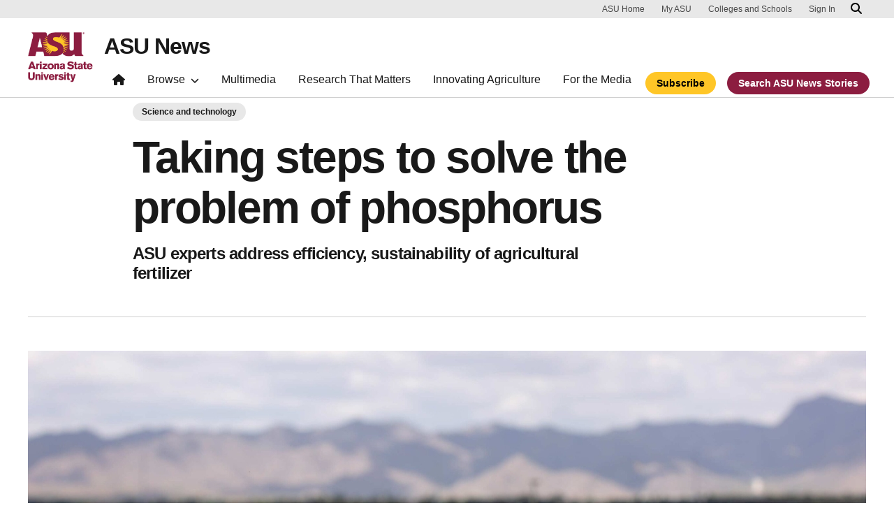

--- FILE ---
content_type: text/html; charset=UTF-8
request_url: https://news.asu.edu/20210914-solutions-taking-steps-solve-problem-phosphorus
body_size: 14152
content:
<!DOCTYPE html>
<html lang="en" dir="ltr" prefix="og: https://ogp.me/ns#">
  <head>
    <meta charset="utf-8" />
<script>window.dataLayer = window.dataLayer || [];</script>
<script>
    // Google Tag Manager - GTM-KDWN8Z
    (function(w,d,s,l,i){w[l]=w[l]||[];w[l].push({'gtm.start':
    new Date().getTime(),event:'gtm.js'});var f=d.getElementsByTagName(s)[0],
    j=d.createElement(s),dl=l!='dataLayer'?'&amp;l='+l:'';j.async=true;j.src=
    '//www.googletagmanager.com/gtm.js?id='+i+dl;f.parentNode.insertBefore(j,f);
    })(window,document,'script','dataLayer','GTM-KDWN8Z');
</script>
<meta name="description" content="Food production depends on phosphorus. It’s an essential nutrient for crops of every kind. And as commercial agriculture has expanded during the past 70 years to feed a growing global population, so has the mining of phosphate rock to produce fertilizers." />
<link rel="canonical" href="https://news.asu.edu/20210914-solutions-taking-steps-solve-problem-phosphorus" />
<link rel="image_src" href="https://news.asu.edu/sites/default/files/cidse-rene-villalobos-eg-5085w-scaled.jpg" />
<meta property="og:image" content="https://news.asu.edu/sites/default/files/cidse-rene-villalobos-eg-5085w-scaled.jpg" />
<meta name="twitter:image" content="https://news.asu.edu/sites/default/files/cidse-rene-villalobos-eg-5085w-scaled.jpg" />
<meta name="Generator" content="Drupal 10 (https://www.drupal.org)" />
<meta name="MobileOptimized" content="width" />
<meta name="HandheldFriendly" content="true" />
<meta name="viewport" content="width=device-width, initial-scale=1.0" />
<meta name="cmsversion" content="Webspark: 2.16.5" />
<link rel="icon" href="/themes/custom/renovationcustom/favicon.ico" type="image/vnd.microsoft.icon" />
<script>window.a2a_config=window.a2a_config||{};a2a_config.callbacks=[];a2a_config.overlays=[];a2a_config.templates={};a2a_config.icon_color = "#747474,#ffffff";</script>

    <title>Taking steps to solve the problem of phosphorus | ASU News</title>
    <link rel="stylesheet" media="all" href="/sites/default/files/css/css__fa1f1pn3HocEcBuucKa6v8QS81RnlYphf8-n4K7Uvw.css?delta=0&amp;language=en&amp;theme=renovationcustom&amp;include=[base64]" />
<link rel="stylesheet" media="all" href="/sites/default/files/css/css_acsoN1kLpSLaF3zusf6AHHKP1ds8iH-bSq4xEwarLuU.css?delta=1&amp;language=en&amp;theme=renovationcustom&amp;include=[base64]" />
<link rel="stylesheet" media="print" href="/sites/default/files/css/css_z6lmiwJoQBRNcrjnkg5JH1qH5C-9GFh4iRauKAzOIPY.css?delta=2&amp;language=en&amp;theme=renovationcustom&amp;include=[base64]" />

    <script type="application/json" data-drupal-selector="drupal-settings-json">{"path":{"baseUrl":"\/","pathPrefix":"","currentPath":"node\/90274","currentPathIsAdmin":false,"isFront":false,"currentLanguage":"en","themeUrl":"themes\/custom\/renovationcustom"},"pluralDelimiter":"\u0003","suppressDeprecationErrors":true,"gtm":{"tagId":null,"settings":{"data_layer":"dataLayer","include_classes":false,"allowlist_classes":"google\nnonGooglePixels\nnonGoogleScripts\nnonGoogleIframes","blocklist_classes":"customScripts\ncustomPixels","include_environment":false,"environment_id":"","environment_token":""},"tagIds":["GTM-K386MCB"]},"gtag":{"tagId":"","consentMode":false,"otherIds":[],"events":[],"additionalConfigInfo":[]},"ajaxPageState":{"libraries":"[base64]","theme":"renovationcustom","theme_token":null},"ajaxTrustedUrl":[],"radioactivity":{"type":"default","endpoint":"https:\/\/news.asu.edu\/radioactivity\/emit"},"views":{"ajax_path":"\/views\/ajax","ajaxViews":{"views_dom_id:827a96e50ef70873df2a5475230772f58476ae5faf45bc769d7e3469ebbee74f":{"view_name":"theme_asu_now_article","view_display_id":"block_9","view_args":"90274\/1121","view_path":"\/node\/90274","view_base_path":null,"view_dom_id":"827a96e50ef70873df2a5475230772f58476ae5faf45bc769d7e3469ebbee74f","pager_element":"2"}}},"asu_brand":{"props":{"baseUrl":"https:\/\/news.asu.edu\/","title":"ASU News","parentOrg":"","parentOrgUrl":"","expandOnHover":0,"loginLink":"\/caslogin","logoutLink":"\/caslogout","buttons":[{"href":"\/subscribe","text":"Subscribe","color":"gold"},{"href":"\/search","text":"Search ASU News Stories","color":"maroon"}],"loggedIn":false,"userName":"","navTree":[{"href":"\/","text":"Home","items":"","buttons":"","type":"icon-home","class":"home"},{"href":"","text":"Browse","items":[[{"href":"","text":"Browse Stories by Topic","type":"heading","children":[]},{"href":"\/saf\/science-and-technology","text":"Science and Technology","type":null,"children":[]},{"href":"\/saf\/arts-humanities-and-education","text":"Arts, Humanities and Education","type":null,"children":[]},{"href":"\/saf\/entrepreneurship","text":"Business and Entrepreneurship","type":null,"children":[]},{"href":"\/saf\/health-and-medicine","text":"Health and Medicine","type":null,"children":[]},{"href":"\/saf\/environment-and-sustainability","text":"Environment and Sustainability","type":null,"children":[]}],[{"href":"\/saf\/law-journalism-and-politics","text":"Law, Journalism and Politics","type":"column break","children":[]},{"href":"\/saf\/local-national-and-global-affairs","text":"Local, National and Global Affairs","type":null,"children":[]},{"href":"\/saf\/sun-devil-community","text":"Sun Devil Community","type":null,"children":[]},{"href":"\/sports","text":"Sports","type":null,"children":[]},{"href":"\/saf\/university-news","text":"University News","type":null,"children":[]},{"href":"https:\/\/asuevents.asu.edu\/","text":"Events","type":null,"children":[]},{"href":"\/explore-stories-by-topic","text":"Explore Full List of Topics","type":"button","children":[]}],[{"href":"","text":"ASU Experts","type":"heading","children":[]},{"href":"\/interests\/expert-q-and-a","text":"Expert Q\u0026A","type":null,"children":[]},{"href":"https:\/\/newsroom.asu.edu\/experts","text":"Find an Expert","type":null,"children":[]}],[{"href":"","text":"About Us","type":"heading","children":[]},{"href":"\/subscribe","text":"Manage Subscriptions","type":null,"children":[]},{"href":"\/contact","text":"Contact Us","type":null,"children":[]},{"href":"","text":"Social Media","type":"heading","children":[]},{"href":"https:\/\/www.instagram.com\/asunewsofficial\/","text":"Instagram","type":null,"children":[]},{"href":"https:\/\/www.threads.net\/@asunewsofficial","text":"Threads","type":null,"children":[]},{"href":"https:\/\/www.youtube.com\/asunews","text":"YouTube","type":null,"children":[]}]],"buttons":""},{"href":"\/multimedia","text":"Multimedia","items":"","buttons":""},{"href":"https:\/\/news.asu.edu\/research-matters","text":"Research That Matters","items":"","buttons":""},{"href":"https:\/\/news.asu.edu\/content\/agriculture","text":"Innovating Agriculture","items":"","buttons":""},{"href":"https:\/\/newsroom.asu.edu","text":"For the Media","items":"","buttons":""}],"logo":{"alt":"Arizona State University logo","title":"ASU homepage","src":"\/profiles\/contrib\/webspark\/modules\/asu_brand\/node_modules\/@asu\/component-header-footer\/dist\/assets\/img\/arizona-state-university-logo-vertical.png","mobileSrc":"\/profiles\/contrib\/webspark\/modules\/asu_brand\/node_modules\/@asu\/component-header-footer\/dist\/assets\/img\/arizona-state-university-logo.png","brandLink":"https:\/\/www.asu.edu"},"searchUrl":"https:\/\/search.asu.edu\/search","site":"news.asu.edu"}},"is_admin":false,"user":{"uid":0,"permissionsHash":"2f9fdffcd1ac71f9949b118c76baad9a157b468eb77e0eb33a356f0a348650eb"}}</script>
<script src="/sites/default/files/js/js_s9LX53L86YkEUTCy6u02PWkUPlwKktLPZjBzcyZX-Ko.js?scope=header&amp;delta=0&amp;language=en&amp;theme=renovationcustom&amp;include=[base64]"></script>
<script src="/modules/contrib/google_tag/js/gtm.js?t8eueo"></script>
<script src="/modules/contrib/google_tag/js/gtag.js?t8eueo"></script>

            <script defer src="/libraries/fontawesome/js/all.min.js"></script>
    <script defer src="/profiles/contrib/webspark/themes/renovation/js/asuawesome.js"></script>
  </head>
  <body class="node-90274 node-type--asu-news-article page-node-90274  20210914-solutions-taking-steps-solve-problem-phosphorus">
    
    <!-- Google Tag Manager (noscript) - GTM-KDWN8Z -->
    <noscript><iframe src="//www.googletagmanager.com/ns.html?id=GTM-KDWN8Z"
    height="0" width="0" style="display:none;visibility:hidden"></iframe>
    </noscript>
    <!-- End Google Tag Manager (noscript) - GTM-KDWN8Z -->
<noscript><iframe src="https://www.googletagmanager.com/ns.html?id=GTM-K386MCB"
                  height="0" width="0" style="display:none;visibility:hidden"></iframe></noscript>

      <div class="dialog-off-canvas-main-canvas" data-off-canvas-main-canvas>
      <header>
        
  <div class="block block--renovationcustom-asubrandheader">

  
    

            
        <!-- Header component will be initialized in this container. -->
        <div id="ws2HeaderContainer"></div>
      
  </div>


  </header>
<main>
  <div class="page page-wrapper-webspark ">
    <div class="pt-5 pb-5">

              <div class="page__pre-content center-container max-size-container">
          <div class="container">
            
          </div>
        </div>
      
              <div id="skip-to-content" class="page__content center-container max-size-container">
            <div data-drupal-messages-fallback class="hidden"></div>
  <div class="block block--renovationcustom-innovation-asu-news-system-main block--system-main">

  
    

            
<article  data-history-node-id="90274" class="node asu-news-article asu-news-article--full" >
  
  
              <div class="layout__fixed-width">
          <div  class="bg-top bg-percent-100 max-size-container center-container bg-white">
        <div class="container">
          <div class="row">
            <div class="col-12">
              <div  class="layout__region layout__region--first">
                
  <div class="block">

  
    

  
  </div>

  <div class="views-element-container block">

  
    

            <div>
<div class="view js-view-dom-id-0020e37b7242968015adbfa840d538645ec5bf72c67eee180dedd221e62ad720 view-is-it-a-thrive-article">
       
        
        
        
            <div class="view-content">
                         



    

        
        
        
        
        
        
        
        
    
            
      
            
      
            
      
            
      
            
      
            
      
            
      
            
         
    

        
        
        
        
        
        
        
        
    
            
      
            
      
            
      
            
      
            
      
            
      
            
      
            
         
    

        
        
        
        
        
        
        
        
    
            
      
            
      
            
      
            
      
            
      
            
      
            
      
            
         
    

        
        
        
        
        
        
        
        
    
            
      
            
      
            
      
            
      
            
      
            
      
            
      
            
         
    

        
        
        
        
        
        
        
        
    
            
      
            
      
            
      
            
      
            
      
            
      
            
      
            
         
    

        
        
        
        
        
        
        
        
    
            
      
            
      
            
      
            
      
            
      
            
      
            
      
            
         
    

        
        
        
        
        
        
        
        
    
            
      
            
      
            
      
            
      
            
      
            
      
            
      
            
         
    

        
        
        
        
        
        
        
        
    
            
      
            
      
            
      
            
      
            
      
            
      
            
      
            
         
    

        
        
        
        
        
        
        
        
    
            
      
            
      
            
      
            
      
            
      
            
      
            
      
            
         
    

        
        
        
        
        
        
        
        
    
            
      
            
      
            
      
            
      
            
      
            
      
            
      
            
         
    

        
        
        
        
        
        
        
        
    
            
      
            
      
            
      
            
      
            
      
            
      
            
      
            
         
    

        
        
        
        
        
        
        
        
    
            
      
            
      
            
      
            
      
            
      
            
      
            
      
            
         
    

        
        
        
        
        
        
        
        
    
            
      
            
      
            
      
            
      
            
      
            
      
            
      
            
         
    

        
        
        
        
        
        
        
        
    
            
      
            
      
            
      
            
      
            
      
            
      
            
      
            
         
    

        
        
        
        
        
        
        
        
    
            
      
            
      
            
      
            
      
            
      
            
      
            
      
            
         
    

        
        
        
        
        
        
        
        
    
            
      
            
      
            
      
            
      
            
      
            
      
            
      
            
         
    

        
        
        
        
        
        
        
        
    
            
      
            
      
            
      
            
      
            
      
            
      
            
      
            
         
    

        
        
        
        
        
        
        
        
    
            
      
            
      
            
      
            
      
            
      
            
      
            
      
            
         
    

        
        
        
        
        
        
        
        
    
            
      
            
      
            
      
            
      
            
      
            
      
            
      
            
         
    

        
        
        
        
        
        
        
        
    
            
      
            
      
            
      
            
      
            
      
            
      
            
      
            
         
    

        
        
        
        
        
        
        
        
    
            
      
            
      
            
      
            
      
            
      
            
      
            
      
            
         
    

        
        
        
        
        
        
        
        
    
            
      
            
      
            
      
            
      
            
      
            
      
            
      
            
         
    

        
        
        
        
        
        
        
        
    
            
      
            
      
            
      
            
      
            
      
            
      
            
      
            
         
    

        
        
        
        
        
        
        
        
    
            
      
            
      
            
      
            
      
            
      
            
      
            
      
            
         
    

        
        
        
        
        
        
        
        
    
            
      
            
      
            
      
            
      
            
      
            
      
            
      
            
         
    

        
        
        
        
        
        
        
        
    
            
      
            
      
            
      
            
      
            
      
            
      
            
      
            
         
    

        
        
        
        
        
        
        
        
    
            
      
            
      
            
      
            
      
            
      
            
      
            
      
            
         
    

        
        
        
        
        
        
        
        
    
            
      
            
      
            
      
            
      
            
      
            
      
            
      
            
         
    

        
        
        
        
        
        
        
        
    
            
      
            
      
            
      
            
      
            
      
            
      
            
      
            
         
    

        
        
        
        
        
        
        
        
    
            
      
            
      
            
      
            
      
            
      
            
      
            
      
            
         
    

        
        
        
        
        
        
        
        
    
            
      
            
      
            
      
            
      
            
      
            
      
            
      
            
         
    

        
        
        
        
        
        
        
        
    
            
      
            
      
            
      
            
      
            
      
            
      
            
      
            
         
    
      </div>
      
        
        
        
        
        </div>
</div>

      
  </div>

  <div class="views-element-container block">

  
    

            <div>
<div class="node-body-category view js-view-dom-id-dcf403efb6cf5f619e79bf5e8610e91c713df7f38582bc7c6aa51642d7c0ccae view-theme-asu-now-article">
       
        
        
        
            <div class="view-content">
        
    <div>
          <a href="https://news.asu.edu/saf/science-and-technology" class="btn btn-tag btn-gat-alt-white">Science and technology</a>
      </div>

      </div>
      
        
        
        
        
        </div>
</div>

      
  </div>

  <div class="views-element-container block">

  
    

            <div>
<div class="node-body-title view js-view-dom-id-62fb2e76b263f046aaf81ffebf86a241934e129dd83e4a2694054bdc3038a5c0 view-theme-asu-now-article">
       
        
        
        
            <div class="view-content">
        
    <div class="views-row">
          <div><h1>Taking steps to solve the problem of phosphorus</h1></div><div><p class="article-teaser">ASU experts address efficiency, sustainability of agricultural fertilizer</p></div>
      </div>

      </div>
      
        
        
        
        
        </div>
</div>

      
  </div>

  <div class="views-element-container block">

  
    

            <div>
<div class="view js-view-dom-id-2cc55be070f943c7dd155a566089d3709e7c12c0ae0d007a06e6b50f166950ff view-theme-asu-now-article">
       
        
        
        
            <div class="view-content">
        
    <div class="views-row">
          <hr />
      </div>

      </div>
      
        
        
        
        
        </div>
</div>

      
  </div>

  <div class="views-element-container block">

  
    

            <div>
<div class="node-body-image view js-view-dom-id-4f50001a49636de250ab8dd0854acc344b8d903206e8db1faecfe476d4cec887 view-theme-asu-now-article">
       
        
        
        
            <div class="view-content">
        
    <div class="views-row">
          <div class="views-field views-field-field-media-image"><div class="field-content">  
<img loading="lazy" src="/sites/default/files/styles/block_image_16_9_lge/public/cidse-rene-villalobos-eg-5085w-scaled.jpg?itok=_KewDvYL" width="1200" height="675" alt="A large field growing lettuces" title="All crops rely on phosphorus" class="img-fluid" />


</div></div>
      </div>

      </div>
      
        
        
        
        
        </div>
</div>

      
  </div>

              </div>
            </div>
          </div>
        </div>
      </div>
      </div>
<div  class="6-6 bg-top bg-percent-100 uds-flex-order-default bg-white">
  <div class="container">
    <div class="row">
              <div  class="layout__region layout__region--first col-md-6">
          
  <div class="views-element-container block">

  
    

            <div>
<div class="view js-view-dom-id-86d32fb24d0597d2de2f63c22136b21e1e32a181f6f16bf37230a27ff4248958 view-theme-author">
       
        
        
        
            <div class="view-content">
        
    <div class="views-row">
          <div class="author-profile">
   <div class="clearfix">
      <div class="author-bio">
                       <span itemprop="author">By <a href="/users/gewerner">Gary Werner</a></span> | <a href="/cdn-cgi/l/email-protection#1d7a7c6f64336a786f73786f5d7c6e6833787968"><i class="fa fa-envelope"></i></a><br />
                       <span class="small">
            <time datetime="2021-09-14T10:24:00-07:00">September 14, 2021</time>
 
          </span>
      </div>
   </div>
</div>

      </div>

      </div>
      
        
        
        
        
        </div>
</div>

      
  </div>

        </div>
                    <div  class="layout__region layout__region--second col-md-6">
          
  <div class="block">

  
    

            <span class="a2a_kit a2a_kit_size_24 addtoany_list" data-a2a-url="https://news.asu.edu/20210914-solutions-taking-steps-solve-problem-phosphorus" data-a2a-title="Taking steps to solve the problem of phosphorus"><a class="a2a_dd addtoany_share" href="https://www.addtoany.com/share#url=https%3A%2F%2Fnews.asu.edu%2F20210914-solutions-taking-steps-solve-problem-phosphorus&amp;title=Taking%20steps%20to%20solve%20the%20problem%20of%20phosphorus"></a><a class="a2a_button_facebook"></a><a class="a2a_button_x"></a><a class="a2a_button_linkedin"></a><a class="a2a_button_email"></a></span>

      
  </div>

        </div>
          </div>
  </div>
</div>
        <div class="layout__fixed-width">
          <div  class="bg-top bg-percent-100 max-size-container center-container bg-white">
        <div class="container">
          <div class="row">
            <div class="col-12">
              <div  class="layout__region layout__region--first">
                
  <div class="views-element-container block">

  
    

            <div>
<div class="node-editors-note view js-view-dom-id-147e6a92cb06772b1066e42bb7f9fb983462b31693a76fc5e69baccb4e3d3c56 view-theme-asu-now-article">
       
        
        
        
            <div class="view-content">
        
    <div class="views-row">
          
      </div>

      </div>
      
        
        
        
        
        </div>
</div>

      
  </div>

  <div class="views-element-container block">

  
    

            <div>
<div class="node-body view js-view-dom-id-6e6aac9b5d32793d9b9fcbb44e370f34149f3a4d304de54129aee7969c1b176c view-theme-asu-now-article">
       
        
        
        
            <div class="view-content">
        
    <div>
          <p>Food production depends on phosphorus. It’s an essential nutrient for crops of every kind. And as commercial agriculture has expanded during the past 70 years to feed a growing global population, so has the mining of phosphate rock to produce fertilizers.</p><p>Unfortunately, the application of these fertilizers is very inefficient. Only 20% of the phosphorus poured onto fields is taken up by plant roots and moved through the food chain. The rest gets chemically locked in the soil or spilled into the canals, rivers, lakes and estuaries where farm irrigation ultimately flows. This buildup in water systems gradually causes eutrophication or the growth of harmful algae blooms that kill fish and other marine life.</p><p>“It’s a <span class="article-annotation"><span class="annotation-term" rel="annotation-toggle">wicked<i class="fa fa-plus"></i></span><span class="annotation-content"><span class="description">In planning and policy, a wicked problem is a problem that is difficult or impossible to solve because of incomplete, contradictory and changing requirements that are often difficult to recognize. Source: Wikipedia.</span></span></span> problem,” said&nbsp;<a href="https://isearch.asu.edu/profile/108236">Paul Westerhoff</a>, a Regents Professor of civil, environmental and sustainable engineering in the&nbsp;<a href="https://engineering.asu.edu/">Ira A. Fulton Schools of Engineering</a>&nbsp;at Arizona State University. “At one level, it’s an environmental pollution issue. But it’s also about the cost of food. Simply cutting back on the use of phosphorus in fertilizer could decrease crop yields and raise the price of almost everything at the supermarket.”</p>
<p>Westerhoff says dependence on mined phosphates also represents a national security concern. Although the United States has significant reserves of phosphate rock in Florida and North Carolina, the current trajectory of extraction could exhaust them within a generation. Most global reserves of phosphate rock are found outside of North America, and mainly in Morocco, which makes international relations a factor in long-term food production.</p><p>To address the complex ecological, economic and sociopolitical challenges predicated by the rapidly expanding use of mined phosphorus in agriculture, the National Science Foundation has announced the creation of a major new research center.</p><p>The&nbsp;<a href="https://steps-center.org/">Science and Technologies for Phosphorus Sustainability (STEPS) Center</a>&nbsp;brings together an interdisciplinary team of experts to pursue a “25-in-25” vision. They are seeking to reduce human dependence on mined phosphorus by 25% and also to reduce current losses of phosphorus to soil and water resources by 25% within the next 25 years.</p><p>“Phosphorus is used in a very linear system right now. There’s no recycling,” said&nbsp;<a href="https://www.mse.ncsu.edu/people/jljone21/">Jacob Jones</a>, a distinguished professor of materials science and engineering at&nbsp;<a href="https://www.ncsu.edu/">North Carolina State University</a>&nbsp;and the director of the STEPS Center. “So, our goal is to enable and encourage the recovery and reuse of phosphorus. We want to increase the circularity of phosphorus flows in the U.S. and globally.”</p><p>Funded by an initial five-year, $25 million grant and headquartered at North Carolina State University, the STEPS&nbsp;Center involves faculty, staff and students from eight other partner institutions across the country, including ASU.</p><p>“Moving toward greater sustainability with this issue requires convergence research,” said Westerhoff, who is a co-deputy director of the STEPS Center as well as the Fulton Chair of Environmental Engineering in the&nbsp;<a href="https://ssebe.engineering.asu.edu/">School of Sustainable Engineering and the Built Environment</a>, one of the seven Fulton Schools at ASU.</p><p>This convergence means tapping the knowledge and skills of researchers and practitioners in multiple disciplines operating across vastly differing scales — from molecular chemistry to human psychology to industrial economics.</p><p>“At a fundamental science level, for example, we know very little about the structure and nature of phosphorus in soils. We need to understand how it interacts with enzymes and how they could make it more bioavailable to plants,” Westerhoff said. “It’s estimated that 30% to 40% of all the phosphorus that has ever been applied to agricultural fields is still there in the soil at the root zone of the crops we grow. That’s a significant untapped resource.”</p><p>Evaluating the new materials, technologies, processes and practices developed by the STEPS Center will happen primarily at three field test areas. Rural ecosystem work will take place at an agricultural research station in eastern North Carolina. Aquatic ecosystem research will occur across sites in central and southern Florida. Urban ecosystem work will happen through ASU’s&nbsp;<a href="https://sustainability-innovation.asu.edu/caplter/">Central Arizona–Phoenix Long-Term Ecological Research</a>, or CAP LTER, program.</p><p>Operating within the university’s&nbsp;<a href="https://sustainability-innovation.asu.edu/">Global Institute of Sustainability and Innovation</a>, CAP LTER studies urban socioecological systems. The relevance of this work to STEPS highlights the fact that tackling the challenge of phosphorus is not just an issue of farming efficiency.</p><p>“In Phoenix, the monsoons disperse a lot of fertilizer from our parks and yards. Where is it going, and how can we recover it?” Westerhoff said. “Additionally, there is a lot of food waste in any major metropolitan area. How could we start reusing the phosphorus from that biomass?”</p><p>Urban wastewater systems also offer the potential for phosphorus recovery. Processing human urine to produce fertilizer for alfalfa fields that feed dairy cows may sound extreme, but farmers have applied animal manure to the soil for millennia.</p><p>Shifting paradigms and embracing novel perspectives will be necessary to improve the sustainability of phosphorus in our food system.</p><p>Working alongside Westerhoff, a diverse team of other ASU experts will play key roles for the new STEPS Center:</p><ul><li><a href="https://isearch.asu.edu/profile/3157300">Christopher Muhich</a>, an assistant professor of chemical engineering in the Fulton Schools, will be part of the team focused on Theme 1 at STEPS, which is atomic- and molecular-scale materials research into capturing phosphorus. Westerhoff will also support the work of this theme.</li><li><a href="https://sustainability-innovation.asu.edu/person/treavor-boyer/">Treavor Boyer</a>, an associate professor of environmental engineering in the Fulton Schools and a senior sustainability scientist for ASU’s Global Institute of Sustainability and Innovation, will be co-leading the team focused on Theme 2 at STEPS, which applies the materials discovery of Theme 1 to advance laboratory, greenhouse and field-scale technologies and techniques. His team will seek to trap and reuse nutrients in animal and human urine to create the fertilizers of the future.</li><li>Also working on Theme 2 is&nbsp;<a href="https://isearch.asu.edu/profile/775256">Bruce Rittmann</a>, a Regents Professor of environmental engineering in the Fulton Schools and director of ASU’s&nbsp;<a href="https://biodesign.asu.edu/Research/Centers/environmental-biotechnology">Biodesign Swette Center for Environmental Biotechnology</a>. He will explore technologies that recover phosphorus as well as co-recover energy and other vital resources from municipal and industrial wastewaters.</li><li><a href="https://isearch.asu.edu/profile/3167114">Rebecca Muenich</a>, an assistant professor of civil, environmental and sustainable engineering in the Fulton Schools, will be co-leading the team focused on Theme 3 at STEPS, which is centered on socioeconomic and policy practices that will support achievement of the twin goals of reducing phosphate mining and stemming losses to the environment. Also supporting the work of this theme is&nbsp;<a href="https://isearch.asu.edu/profile/10500">James Elser,</a>&nbsp;a research professor for ASU’s&nbsp;<a href="https://sols.asu.edu/">School of Life Sciences</a>&nbsp;and director of the university’s&nbsp;<a href="https://phosphorusalliance.org/">Sustainable Phosphorus Alliance</a>, which helped to inspire STEPS.</li><li><a href="https://sustainability-innovation.asu.edu/person/matthew-scholz/">Matthew Scholz</a>, a senior sustainability scientist for ASU’s Global Institute of Sustainability and Innovation as well as a senior project manager for ASU’s&nbsp;<a href="https://sustainability-innovation.asu.edu/sustainabilitysolutions/">Rob and Melani Walton Sustainability Solutions Service</a>, will be co-leading the team focused on knowledge transfer at STEPS, which seeks to foster rapid and broad adoption of the solutions developed by the center. Elser will also be advising the work of this team.</li></ul><p>“We believe this is the largest ever investment in phosphorus sustainability,” Scholz said. “The entire global food system would collapse without phosphorus, yet it’s polluting our waters and driving climate change in a major way.”</p><p>In addition to North Carolina State University and ASU, the institutions partnering in STEPS are&nbsp;<a href="https://www.appstate.edu/">Appalachian State University</a>, the&nbsp;<a href="https://www.ufl.edu/">University of Florida</a>, the&nbsp;<a href="https://illinois.edu/">University of Illinois</a>,&nbsp;<a href="https://www.marquette.edu/">Marquette University</a>, the&nbsp;<a href="https://jsnn.ncat.uncg.edu/">Joint School of Nanoscience and Nanoengineering</a>&nbsp;operated by North Carolina Agricultural and Technical State University and the University of North Carolina Greensboro, and the Research Triangle Institute, known as&nbsp;<a href="https://www.rti.org/">RTI International</a>.</p><p>“We need everyone involved to help us develop an understanding of our best opportunities,” said Jones at North Carolina State University. “Maybe a particular material is useful only at a certain concentration, or a particular technique can be used only in certain soils or rivers. We need to figure out how to deploy our talents and tools to most effectively recover phosphorus and achieve that ‘25-in-25’ goal.”</p><p>The work of the new STEPS center officially begins Oct. 1.</p><p><em>Top image:&nbsp;Most of the phosphorus applied to crops as fertilizer is lost into the soil or as runoff to nearby canals, rivers, lakes and estuaries. This inefficiency represents environmental, economic and even national security challenges. So, ASU is working with a new national science and technology center focused on addressing these issues and reducing agricultural reliance on phosphorus extracted from the earth. Photo by Erika Gronek/ASU</em></p>
      </div>

      </div>
      
        
        
        
        
        </div>
</div>

      
  </div>

  <div class="views-element-container block">

  
    

            <div>
<div class="node-body-categories view js-view-dom-id-9c295e92fddb2883feb858ccdd3a9559a28740e88862d96ab324329c73632473 view-theme-asu-now-article">
       
        
        
        
            <div class="view-content">
        
    <div>
          <a href="https://news.asu.edu/constituent-type/faculty" class="btn btn-tag btn-gat-alt-white">Faculty</a> <a href="https://news.asu.edu/colleges-and-units/school-sustainable-engineering-and-built-environment" class="btn btn-tag btn-gat-alt-white">School of Sustainable Engineering and the Built Environment</a> <a href="https://news.asu.edu/interests/engineering" class="btn btn-tag btn-gat-alt-white">Engineering</a> <a href="https://news.asu.edu/interests/environment" class="btn btn-tag btn-gat-alt-white">Environment</a> <a href="https://news.asu.edu/saf/science-and-technology" class="btn btn-tag btn-gat-alt-white">Science and technology</a> <a href="https://news.asu.edu/college-unit/school-life-sciences" class="btn btn-tag btn-gat-alt-white">School of Life Sciences</a> <a href="https://news.asu.edu/colleges-and-units/julie-ann-wrigley-global-futures-laboratory" class="btn btn-tag btn-gat-alt-white">Julie Ann Wrigley Global Futures Laboratory</a> <a href="https://news.asu.edu/interests/sustainability" class="btn btn-tag btn-gat-alt-white">Sustainability</a> <a href="https://news.asu.edu/colleges-and-units/ira-fulton-schools-engineering" class="btn btn-tag btn-gat-alt-white">Ira A. Fulton Schools of Engineering</a> <a href="https://news.asu.edu/interests/research" class="btn btn-tag btn-gat-alt-white">Research</a> <a href="https://news.asu.edu/college-unit/college-liberal-arts-and-sciences" class="btn btn-tag btn-gat-alt-white">The College of Liberal Arts and Sciences</a> <a href="https://news.asu.edu/college-unit/sustainabilty-global-institute" class="btn btn-tag btn-gat-alt-white">Global Institute of Sustainability and Innovation</a>
      </div>

      </div>
      
        
        
        
        
        </div>
</div>

      
  </div>

  <div class="block">

  
    

            
      
  </div>

  <div class="views-element-container block">

  
    

            <div>
<div class="view js-view-dom-id-7cf051a43c58a5666cdd25db0357df4b74fbb97d7ed6c611a0d2261cbb4738d6 view-theme-asu-now-article">
       
        
        
        
            <div class="view-content">
        
    <div>
          <div class="formatted-text">
      <div class="uds-highlighted-heading">
         <h3><span class="highlight-gold">More Science and technology</span></h3>
      </div>
      <p>&nbsp;</p>
</div>
      </div>

      </div>
      
        
        
        
        
        </div>
</div>

      
  </div>

  <div class="views-element-container block">

  
    

            <div>
<div class="view js-view-dom-id-827a96e50ef70873df2a5475230772f58476ae5faf45bc769d7e3469ebbee74f view-theme-asu-now-article">
       
        
        
        
            <div class="view-content">
        <div id="views-bootstrap-theme-asu-now-article-block-9"  class="grid views-view-grid row">
          <div class="col-xs-12 col-sm-12 col-md-12 col-lg-4">    <div class="card card-story card-checkbox-inline">
                <img class="card-img-top" src="/sites/default/files/styles/block_image_16_9_med/public/2026-01/AD-gut-brain-connection.png?itok=fSZWfXsF" alt="Illustration of a human brain." title="">
        <div class="card-header">
            <h3 class="card-title">  Roots of Alzheimer’s disease extend beyond the brain</h3>
        </div>
        <div class="card-body">
            <p class="card-text">For decades, Alzheimer’s disease has been treated as a condition that begins and ends in the brain. Researchers have focused on the buildup of amyloid plaques, tangles of tau protein and the slow…</p>
        </div>
        <div class="card-buttons">
            <div class="card-button">
                <a href="/20260116-science-and-technology-roots-alzheimers-disease-extend-beyond-brain " class="btn btn-gold" data-ga="Default button" data-ga-name="onclick" data-ga-event="link" data-ga-action="click" data-ga-type="internal link" data-ga-region="main content" data-ga-section="Read this story">Read this story</a>
            </div>
        </div>
        <div class="card-tags">
            <a href="https://news.asu.edu/interests/neuroscience" class="btn btn-tag btn-gat-alt-white">Neuroscience</a> <a href="https://news.asu.edu/interests/biology" class="btn btn-tag btn-gat-alt-white">Biology</a> <a href="https://news.asu.edu/interests/covid-19-research-and-resources" class="btn btn-tag btn-gat-alt-white">COVID-19 research and resources</a> <a href="https://news.asu.edu/interests/health-care" class="btn btn-tag btn-gat-alt-white">Health care</a>
        </div>
    </div></div>
          <div class="col-xs-12 col-sm-12 col-md-12 col-lg-4">    <div class="card card-story card-checkbox-inline">
                <img class="card-img-top" src="/sites/default/files/styles/block_image_16_9_med/public/2026-01/iStock-1347930643.jpg?itok=FszP-oOX" alt="Asteroid in the night sky above sandy dunes." title="">
        <div class="card-header">
            <h3 class="card-title">ASU microscopes help solve decades-old asteroid-impact deposit mystery</h3>
        </div>
        <div class="card-body">
            <p class="card-text">Axel Wittmann had always had “a fondness for exotic rocks,” as he puts it, his favorite being suevite, formed from intense meteorite collisions. But in 2009, when he met fellow geologist Philippe…</p>
        </div>
        <div class="card-buttons">
            <div class="card-button">
                <a href="/20260112-science-and-technology-asu-microscopes-help-solve-decadesold-asteroidimpact-deposit " class="btn btn-gold" data-ga="Default button" data-ga-name="onclick" data-ga-event="link" data-ga-action="click" data-ga-type="internal link" data-ga-region="main content" data-ga-section="Read this story">Read this story</a>
            </div>
        </div>
        <div class="card-tags">
            <a href="https://news.asu.edu/interests/science" class="btn btn-tag btn-gat-alt-white">Science</a> <a href="https://news.asu.edu/interests/space-exploration" class="btn btn-tag btn-gat-alt-white">Space exploration</a> <a href="https://news.asu.edu/interests/technology" class="btn btn-tag btn-gat-alt-white">Technology</a> <a href="https://news.asu.edu/interests/research" class="btn btn-tag btn-gat-alt-white">Research</a>
        </div>
    </div></div>
          <div class="col-xs-12 col-sm-12 col-md-12 col-lg-4">    <div class="card card-story card-checkbox-inline">
                <img class="card-img-top" src="/sites/default/files/styles/block_image_16_9_med/public/2026-01/SCAI_Tyler_williams_space%20force.jpg?itok=MRsvUdil" alt="A portrait of U.S. Space Force Maj. Tyler T. Williams. " title="">
        <div class="card-header">
            <h3 class="card-title">Major in motion</h3>
        </div>
        <div class="card-body">
            <p class="card-text">Inside a dimly lit computer lab at Arizona State University, U.S. Space Force Maj. Tyler Williams leans over a glowing monitor, lines of simulated network traffic scrolling by faster than most eyes…</p>
        </div>
        <div class="card-buttons">
            <div class="card-button">
                <a href="/20260112-science-and-technology-major-motion " class="btn btn-gold" data-ga="Default button" data-ga-name="onclick" data-ga-event="link" data-ga-action="click" data-ga-type="internal link" data-ga-region="main content" data-ga-section="Read this story">Read this story</a>
            </div>
        </div>
        <div class="card-tags">
            <a href="https://news.asu.edu/interests/artificial-intelligence" class="btn btn-tag btn-gat-alt-white">Artificial intelligence</a> <a href="https://news.asu.edu/interests/military" class="btn btn-tag btn-gat-alt-white">Military</a> <a href="https://news.asu.edu/interests/cybersecurity" class="btn btn-tag btn-gat-alt-white">Cybersecurity</a>
        </div>
    </div></div>
    </div>

      </div>
      
            
    
  <div class="d-none d-lg-block">
    <nav class="my-4" role="navigation" aria-labelledby="pagination-heading">
    <h4 id="pagination-heading" class="visually-hidden">Pagination</h4>
          <ul class="pagination pager__items js-pager__items justify-content-center">
                                                      
                    <li class="page-item pager__item is-active active ">
                                          <a
            href="?page=%2C%2C0"
            title="Current page"
            class="page-link"
            data-ga-event="select"
            data-ga-action="click"
            data-ga-name="onclick"
            data-ga-type="pagination"
            data-ga-region="main content"
            data-ga-section="pagination"
            data-ga-text="page 1">
            <span class="visually-hidden">
              Current page
            </span>1</a>
        </li>
              <li class="page-item pager__item ">
                                          <a
            href="?page=%2C%2C1"
            title="Go to page 2"
            class="page-link"
            data-ga-event="select"
            data-ga-action="click"
            data-ga-name="onclick"
            data-ga-type="pagination"
            data-ga-region="main content"
            data-ga-section="pagination"
            data-ga-text="page 2">
            <span class="visually-hidden">
              Page
            </span>2</a>
        </li>
              <li class="page-item pager__item ">
                                          <a
            href="?page=%2C%2C2"
            title="Go to page 3"
            class="page-link"
            data-ga-event="select"
            data-ga-action="click"
            data-ga-name="onclick"
            data-ga-type="pagination"
            data-ga-region="main content"
            data-ga-section="pagination"
            data-ga-text="page 3">
            <span class="visually-hidden">
              Page
            </span>3</a>
        </li>
              <li class="page-item pager__item ">
                                          <a
            href="?page=%2C%2C3"
            title="Go to page 4"
            class="page-link"
            data-ga-event="select"
            data-ga-action="click"
            data-ga-name="onclick"
            data-ga-type="pagination"
            data-ga-region="main content"
            data-ga-section="pagination"
            data-ga-text="page 4">
            <span class="visually-hidden">
              Page
            </span>4</a>
        </li>
                                                

      
                                      <li class="page-item">
            <a
              href="?page=%2C%2C1"
              title="Go to next page"
              rel="next"
              class="page-link page-link-icon"
              data-ga-event="select"
              data-ga-action="click"
              data-ga-name="onclick"
              data-ga-type="pagination"
              data-ga-region="main content"
              data-ga-section="pagination"
              data-ga-text="next">
            </a>
          </li>
            </ul>
  </nav>
  </div>

  <div class="d-lg-none">
    <nav class="my-4" role="navigation" aria-labelledby="pagination-heading">
    <h4 id="pagination-heading" class="visually-hidden">Pagination</h4>
          <ul class="pagination pager__items js-pager__items justify-content-center">
                                                      
                    <li class="page-item pager__item is-active active ">
                                          <a
            href="?page=%2C%2C0"
            title="Current page"
            class="page-link"
            data-ga-event="select"
            data-ga-action="click"
            data-ga-name="onclick"
            data-ga-type="pagination"
            data-ga-region="main content"
            data-ga-section="pagination"
            data-ga-text="page 1">
            <span class="visually-hidden">
              Current page
            </span>1</a>
        </li>
              <li class="page-item pager__item ">
                                          <a
            href="?page=%2C%2C1"
            title="Go to page 2"
            class="page-link"
            data-ga-event="select"
            data-ga-action="click"
            data-ga-name="onclick"
            data-ga-type="pagination"
            data-ga-region="main content"
            data-ga-section="pagination"
            data-ga-text="page 2">
            <span class="visually-hidden">
              Page
            </span>2</a>
        </li>
              <li class="page-item pager__item ">
                                          <a
            href="?page=%2C%2C2"
            title="Go to page 3"
            class="page-link"
            data-ga-event="select"
            data-ga-action="click"
            data-ga-name="onclick"
            data-ga-type="pagination"
            data-ga-region="main content"
            data-ga-section="pagination"
            data-ga-text="page 3">
            <span class="visually-hidden">
              Page
            </span>3</a>
        </li>
                                                    <li class="page-item elipses" role="presentation"><span class="page-link">&hellip;</span></li>
          <li class="page-item pager__item">
            <a
              href="?page=%2C%2C3"
              title="Go to last page"
              class="page-link"
              data-ga-event="select"
              data-ga-action="click"
              data-ga-name="onclick"
              data-ga-type="pagination"
              data-ga-region="main content"
              data-ga-section="pagination"
              data-ga-text="4">
              4
            </a>
          </li>
              

      
                                      <li class="page-item">
            <a
              href="?page=%2C%2C1"
              title="Go to next page"
              rel="next"
              class="page-link page-link-icon"
              data-ga-event="select"
              data-ga-action="click"
              data-ga-name="onclick"
              data-ga-type="pagination"
              data-ga-region="main content"
              data-ga-section="pagination"
              data-ga-text="next">
            </a>
          </li>
            </ul>
  </nav>
  </div>

      
        
        
        
        </div>
</div>

      
  </div>

              </div>
            </div>
          </div>
        </div>
      </div>
      </div>

  </article>


      
  </div>


        </div>
          </div>
  </div>
</main>
  <footer class="page__footer" id="asu-footer" role="contentinfo">
      
  <div class="block block--renovationcustom-asufooter">

  
    

              <div class="wrapper" id="wrapper-endorsed-footer">
    <div class="container" id="endorsed-footer">
      <div class="row">
        <div class="col-md" id="endorsed-logo">
                      <a
              href="https://www.asu.edu"
              data-ga-footer-type="internal link"
              data-ga-footer-section="primary footer"
              data-ga-footer="asu logo"
              data-ga-footer-component=""
            >
              <img
                src="/profiles/contrib/webspark/modules/asu_footer/img/ASU-EndorsedLogo.png"
                loading="lazy" height="192" width="692"
                alt="Arizona State University."
              />
            </a>
                  </div>
        <div class="col-md" id="social-media">
          <nav class="nav" aria-label="Social Media">
                                                  <a
                class="nav-link"
                href="https://www.instagram.com/asunewsofficial"
                data-ga-footer-type="external link"
                data-ga-footer-section="primary footer"
                data-ga-footer="instagram icon"
                data-ga-footer-component=""
              >
                <span title="Instagram Social Media Icon" class="fab fa-instagram-square"></span>
              </a>
                                      <a
                class="nav-link"
                href="https://www.youtube.com/asunews"
                data-ga-footer-type="external link"
                data-ga-footer-section="primary footer"
                data-ga-footer="youtube icon"
                data-ga-footer-component=""
              >
                <span title="YouTube Social Media Icon" class="fab fa-youtube-square"></span>
              </a>
                                  </nav>
        </div>
      </div>
    </div>
  </div>

  <div class="wrapper" id="wrapper-footer-columns">
    <div class="container" id="footer-columns">
      <div class="row">
        <div class="col-xl" id="info-column">
          <div class="h5">ASU News</div>
                      <p class="contact-link">
            <a
              data-ga-footer-type="internal link"
              data-ga-footer-region="footer"
              data-ga-footer-section="primary footer"
              data-ga-footer="Contact ASU News"
              data-ga-footer-component="ASU News"
              href="/contact">Contact ASU News</a></p>
                                <p class="contribute-button">
            <a
              data-ga-footer-type="internal link"
              data-ga-footer-region="footer"
              data-ga-footer-section="primary footer"
              data-ga-footer="Manage subscriptions"
              data-ga-footer-component="ASU News"
              href="/subscribe" class="btn btn-small btn-gold">Manage subscriptions</a></p>
                  </div>
                <div class="col-xl flex-footer">
          <div class="card accordion-item desktop-disable-xl">
                      <div class="accordion-header">
              <div class="h5">
                <a
                  id="footlink-header-second-1"
                  class="collapsed"
                  data-bs-toggle="collapse"
                  data-ga-footer-type="internal link"
                  data-ga-footer-region="footer"
                  data-ga-footer-section="primary footer"
                  data-ga-footer-component=""
                  data-ga-footer="ASU News"
                  href="#footlink-second-1"
                  role="button"
                  aria-expanded="false"
                  aria-controls="footlink-second-1"
                >
                  ASU News
                  <span class="fas fa-chevron-up"></span>
                </a>
              </div>
            </div>
            <div
              id="footlink-second-1"
              role="region"
              class="collapse accordion-body">
                                                        <a href="https://newsroom.asu.edu"
                  class="nav-link"
                  data-ga-footer-type="internal link"
                  data-ga-footer-region="footer"
                  data-ga-footer-section="primary footer"
                  data-ga-footer="Media Relations"
                  data-ga-footer-component="ASU News"
                  >Media Relations</a>
                                                        <a href="/saf/science-and-technology"
                  class="nav-link"
                  data-ga-footer-type="internal link"
                  data-ga-footer-region="footer"
                  data-ga-footer-section="primary footer"
                  data-ga-footer="Science and Technology"
                  data-ga-footer-component="ASU News"
                  >Science and Technology</a>
                                                        <a href="/saf/arts-humanities-and-education"
                  class="nav-link"
                  data-ga-footer-type="internal link"
                  data-ga-footer-region="footer"
                  data-ga-footer-section="primary footer"
                  data-ga-footer="Arts, Humanities and Education"
                  data-ga-footer-component="ASU News"
                  >Arts, Humanities and Education</a>
                                                        <a href="/saf/entrepreneurship"
                  class="nav-link"
                  data-ga-footer-type="internal link"
                  data-ga-footer-region="footer"
                  data-ga-footer-section="primary footer"
                  data-ga-footer="Business and Entrepreneurship"
                  data-ga-footer-component="ASU News"
                  >Business and Entrepreneurship</a>
                                                        <a href="/saf/health-and-medicine"
                  class="nav-link"
                  data-ga-footer-type="internal link"
                  data-ga-footer-region="footer"
                  data-ga-footer-section="primary footer"
                  data-ga-footer="Health and Medicine"
                  data-ga-footer-component="ASU News"
                  >Health and Medicine</a>
                                                        <a href="/saf/environment-and-sustainability"
                  class="nav-link"
                  data-ga-footer-type="internal link"
                  data-ga-footer-region="footer"
                  data-ga-footer-section="primary footer"
                  data-ga-footer="Environment and Sustainability"
                  data-ga-footer-component="ASU News"
                  >Environment and Sustainability</a>
                                                        <a href="/saf/law-journalism-and-politics"
                  class="nav-link"
                  data-ga-footer-type="internal link"
                  data-ga-footer-region="footer"
                  data-ga-footer-section="primary footer"
                  data-ga-footer="Law, Journalism and Politics"
                  data-ga-footer-component="ASU News"
                  >Law, Journalism and Politics</a>
                                                        <a href="/saf/local-national-and-global-affairs"
                  class="nav-link"
                  data-ga-footer-type="internal link"
                  data-ga-footer-region="footer"
                  data-ga-footer-section="primary footer"
                  data-ga-footer="Local, National and Global Affairs"
                  data-ga-footer-component="ASU News"
                  >Local, National and Global Affairs</a>
                                                        <a href="/saf/sun-devil-community"
                  class="nav-link"
                  data-ga-footer-type="internal link"
                  data-ga-footer-region="footer"
                  data-ga-footer-section="primary footer"
                  data-ga-footer="Sun Devil Community"
                  data-ga-footer-component="ASU News"
                  >Sun Devil Community</a>
                                                        <a href="/saf/university-news"
                  class="nav-link"
                  data-ga-footer-type="internal link"
                  data-ga-footer-region="footer"
                  data-ga-footer-section="primary footer"
                  data-ga-footer="University News"
                  data-ga-footer-component="ASU News"
                  >University News</a>
                                      </div>
                    </div>
        </div>
                <div class="col-xl flex-footer">
          <div class="card accordion-item desktop-disable-xl">
                      <div class="accordion-header">
              <div class="h5">
                <a
                  id="footlink-header-third-1"
                  class="collapsed"
                  data-bs-toggle="collapse"
                  data-ga-footer-type="internal link"
                  data-ga-footer-region="footer"
                  data-ga-footer-section="primary footer"
                  data-ga-footer-component=""
                  data-ga-footer="University"
                  href="#footlink-third-1"
                  role="button"
                  aria-expanded="false"
                  aria-controls="footlink-third-1"
                >
                  University
                  <span class="fas fa-chevron-up"></span>
                </a>
              </div>
            </div>
            <div
              id="footlink-third-1"
              role="region"
              class="collapse accordion-body">
                                                        <a href="https://students.asu.edu/apply"
                  class="nav-link"
                  data-ga-footer-type="internal link"
                  data-ga-footer-region="footer"
                  data-ga-footer-section="primary footer"
                  data-ga-footer="Admissions"
                  data-ga-footer-component="University"
                  >Admissions</a>
                                                        <a href="https://students.asu.edu/financialaid"
                  class="nav-link"
                  data-ga-footer-type="internal link"
                  data-ga-footer-region="footer"
                  data-ga-footer-section="primary footer"
                  data-ga-footer="Financial Aid"
                  data-ga-footer-component="University"
                  >Financial Aid</a>
                                                        <a href="https://president.asu.edu/"
                  class="nav-link"
                  data-ga-footer-type="internal link"
                  data-ga-footer-region="footer"
                  data-ga-footer-section="primary footer"
                  data-ga-footer="President&#039;s Office"
                  data-ga-footer-component="University"
                  >President&#039;s Office</a>
                                                        <a href="http://www.asu.edu/about"
                  class="nav-link"
                  data-ga-footer-type="internal link"
                  data-ga-footer-region="footer"
                  data-ga-footer-section="primary footer"
                  data-ga-footer="About ASU"
                  data-ga-footer-component="University"
                  >About ASU</a>
                                                        <a href="https://www.asu.edu"
                  class="nav-link"
                  data-ga-footer-type="internal link"
                  data-ga-footer-region="footer"
                  data-ga-footer-section="primary footer"
                  data-ga-footer="ASU Home"
                  data-ga-footer-component="University"
                  >ASU Home</a>
                                                        <a href="https://cfo.asu.edu/alerts-and-advisories-faqs"
                  class="nav-link"
                  data-ga-footer-type="internal link"
                  data-ga-footer-region="footer"
                  data-ga-footer-section="primary footer"
                  data-ga-footer="Emergency"
                  data-ga-footer-component="University"
                  >Emergency</a>
                                      </div>
                    </div>
        </div>
                <div class="col-xl flex-footer">
          <div class="card accordion-item desktop-disable-xl">
                      <div class="accordion-header">
              <div class="h5">
                <a
                  id="footlink-header-fourth-1"
                  class="collapsed"
                  data-bs-toggle="collapse"
                  data-ga-footer-type="internal link"
                  data-ga-footer-region="footer"
                  data-ga-footer-section="primary footer"
                  data-ga-footer-component=""
                  data-ga-footer="Events"
                  href="#footlink-fourth-1"
                  role="button"
                  aria-expanded="false"
                  aria-controls="footlink-fourth-1"
                >
                  Events
                  <span class="fas fa-chevron-up"></span>
                </a>
              </div>
            </div>
            <div
              id="footlink-fourth-1"
              role="region"
              class="collapse accordion-body">
                                                        <a href="https://asuevents.asu.edu/"
                  class="nav-link"
                  data-ga-footer-type="internal link"
                  data-ga-footer-region="footer"
                  data-ga-footer-section="primary footer"
                  data-ga-footer="ASU Events"
                  data-ga-footer-component="Events"
                  >ASU Events</a>
                                                        <a href="https://thesundevils.com"
                  class="nav-link"
                  data-ga-footer-type="internal link"
                  data-ga-footer-region="footer"
                  data-ga-footer-section="primary footer"
                  data-ga-footer="Athletics"
                  data-ga-footer-component="Events"
                  >Athletics</a>
                                      </div>
                    </div>
        </div>
              </div>
    </div>
  </div>

<div class="wrapper" id="wrapper-footer-innovation">
  <div class="container" id="footer-innovation">
    <div class="row">
      <div class="col">
        <div class="d-flex footer-innovation-links">
          <nav class="nav" aria-label="University Services">
            <a
              class="nav-link"
              href="https://www.asu.edu/about/locations-maps"
              data-ga-footer-type="internal link"
              data-ga-footer-section="secondary footer"
              data-ga-footer="maps and locations"
              data-ga-footer-component=""
            >Maps and Locations</a>
            <a
              class="nav-link"
              href="https://cfo.asu.edu/applicant"
              data-ga-footer-type="internal link"
              data-ga-footer-section="secondary footer"
              data-ga-footer="jobs"
              data-ga-footer-component=""
            >Jobs</a>
            <a
              class="nav-link"
              href="https://search.asu.edu/?search-tabs=web_dir_faculty_staff"
              data-ga-footer-type="internal link"
              data-ga-footer-section="secondary footer"
              data-ga-footer="directory"
              data-ga-footer-component=""
            >Directory</a>
            <a
              class="nav-link"
              href="https://www.asu.edu/about/contact"
              data-ga-footer-type="internal link"
              data-ga-footer-section="secondary footer"
              data-ga-footer="contact asu"
              data-ga-footer-component=""
            >Contact ASU</a>
            <a
              class="nav-link"
              href="https://my.asu.edu"
              data-ga-footer-type="internal link"
              data-ga-footer-section="secondary footer"
              data-ga-footer="my asu"
              data-ga-footer-component=""
            >My ASU</a>
          </nav>
          <a
            class="img-link"
            href="https://www.asu.edu/rankings"
            data-ga-footer-type="internal link"
            data-ga-footer-section="secondary footer"
            data-ga-footer="#1 in the u.s. for innovation"
            data-ga-footer-component=""
          >
            <img src="/profiles/contrib/webspark/modules/asu_footer/img/footer-rank.png" loading="lazy" height="105" width="640" alt="Repeatedly ranked #1 on 30+ lists in the last 3 years">
          </a>
        </div>
      </div>
    </div>
  </div>
</div>

<div class="wrapper" id="wrapper-footer-colophon">
  <div class="container" id="footer-colophon">
    <div class="row">
      <div class="col">
        <div class="footer-legal-links">
          <nav class="nav colophon" aria-label="University Legal and Compliance">
            <a
              class="nav-link"
              href="https://www.asu.edu/about/copyright-trademark"
              data-ga-footer-type="internal link"
              data-ga-footer-section="tertiary footer"
              data-ga-footer="copyright and trademark"
              data-ga-footer-component=""
            >Copyright and Trademark</a>
            <a
              class="nav-link"
              href="https://accessibility.asu.edu/report"
              data-ga-footer-type="internal link"
              data-ga-footer-section="tertiary footer"
              data-ga-footer="accessibility"
              data-ga-footer-component=""
            >Accessibility</a>
            <a
              class="nav-link"
              href="https://www.asu.edu/about/privacy"
              data-ga-footer-type="internal link"
              data-ga-footer-section="tertiary footer"
              data-ga-footer="privacy"
              data-ga-footer-component=""
            >Privacy</a>
            <a
              class="nav-link"
              href="https://www.asu.edu/about/terms-of-use"
              data-ga-footer-type="internal link"
              data-ga-footer-section="tertiary footer"
              data-ga-footer="terms of use"
              data-ga-footer-component=""
            >Terms of Use</a>
            <a
              class="nav-link"
              href="https://www.asu.edu/emergency"
              data-ga-footer-type="internal link"
              data-ga-footer-section="tertiary footer"
              data-ga-footer="emergency"
              data-ga-footer-component=""
            >Emergency</a>
          </nav>
        </div>
      </div>
    </div>
  </div>
</div>

      
  </div>


  </footer>

  </div>

    
    <script data-cfasync="false" src="/cdn-cgi/scripts/5c5dd728/cloudflare-static/email-decode.min.js"></script><script src="/sites/default/files/js/js_1Nde5uKLYgYV7Xal2_PdRBdHB5KbqeZgVIiauP70m8c.js?scope=footer&amp;delta=0&amp;language=en&amp;theme=renovationcustom&amp;include=[base64]"></script>
<script src="https://static.addtoany.com/menu/page.js" defer></script>
<script src="/sites/default/files/js/js_BAbaWr38ATU88CIvetKIEyn4LV4FjLygCb8-G2M9GnE.js?scope=footer&amp;delta=2&amp;language=en&amp;theme=renovationcustom&amp;include=[base64]"></script>

  <script defer src="https://static.cloudflareinsights.com/beacon.min.js/vcd15cbe7772f49c399c6a5babf22c1241717689176015" integrity="sha512-ZpsOmlRQV6y907TI0dKBHq9Md29nnaEIPlkf84rnaERnq6zvWvPUqr2ft8M1aS28oN72PdrCzSjY4U6VaAw1EQ==" data-cf-beacon='{"rayId":"9c01bfe66ad7cf46","version":"2025.9.1","serverTiming":{"name":{"cfExtPri":true,"cfEdge":true,"cfOrigin":true,"cfL4":true,"cfSpeedBrain":true,"cfCacheStatus":true}},"token":"277cfcd0c61a45a28a0965fee3339e35","b":1}' crossorigin="anonymous"></script>
<script>(function(){function c(){var b=a.contentDocument||a.contentWindow.document;if(b){var d=b.createElement('script');d.innerHTML="window.__CF$cv$params={r:'9c01bfe66ad7cf46',t:'MTc2ODc3NzY1OC4wMDAwMDA='};var a=document.createElement('script');a.nonce='';a.src='/cdn-cgi/challenge-platform/scripts/jsd/main.js';document.getElementsByTagName('head')[0].appendChild(a);";b.getElementsByTagName('head')[0].appendChild(d)}}if(document.body){var a=document.createElement('iframe');a.height=1;a.width=1;a.style.position='absolute';a.style.top=0;a.style.left=0;a.style.border='none';a.style.visibility='hidden';document.body.appendChild(a);if('loading'!==document.readyState)c();else if(window.addEventListener)document.addEventListener('DOMContentLoaded',c);else{var e=document.onreadystatechange||function(){};document.onreadystatechange=function(b){e(b);'loading'!==document.readyState&&(document.onreadystatechange=e,c())}}}})();</script><script defer src="https://static.cloudflareinsights.com/beacon.min.js/vcd15cbe7772f49c399c6a5babf22c1241717689176015" integrity="sha512-ZpsOmlRQV6y907TI0dKBHq9Md29nnaEIPlkf84rnaERnq6zvWvPUqr2ft8M1aS28oN72PdrCzSjY4U6VaAw1EQ==" data-cf-beacon='{"rayId":"9c01bfe66ad7cf46","version":"2025.9.1","serverTiming":{"name":{"cfExtPri":true,"cfEdge":true,"cfOrigin":true,"cfL4":true,"cfSpeedBrain":true,"cfCacheStatus":true}},"token":"e64fdfc25a574723a13d1f77e07bc18c","b":1}' crossorigin="anonymous"></script>
</body>
</html>


--- FILE ---
content_type: application/javascript; charset=UTF-8
request_url: https://news.asu.edu/cdn-cgi/challenge-platform/scripts/jsd/main.js
body_size: 7185
content:
window._cf_chl_opt={AKGCx8:'b'};~function(L6,kg,kM,kI,kZ,ks,kN,ko,L0,L2){L6=y,function(Y,k,LM,L5,L,F){for(LM={Y:233,k:383,L:382,F:281,z:371,e:198,i:255,S:243,x:369,j:337},L5=y,L=Y();!![];)try{if(F=parseInt(L5(LM.Y))/1+parseInt(L5(LM.k))/2+parseInt(L5(LM.L))/3+-parseInt(L5(LM.F))/4+-parseInt(L5(LM.z))/5*(-parseInt(L5(LM.e))/6)+parseInt(L5(LM.i))/7*(parseInt(L5(LM.S))/8)+-parseInt(L5(LM.x))/9*(parseInt(L5(LM.j))/10),F===k)break;else L.push(L.shift())}catch(z){L.push(L.shift())}}(C,117441),kg=this||self,kM=kg[L6(362)],kI={},kI[L6(224)]='o',kI[L6(381)]='s',kI[L6(357)]='u',kI[L6(358)]='z',kI[L6(391)]='n',kI[L6(226)]='I',kI[L6(201)]='b',kZ=kI,kg[L6(373)]=function(Y,L,F,z,LO,Lf,Ll,LC,i,x,j,G,V,H,Q,T){if(LO={Y:248,k:333,L:300,F:212,z:298,e:335,i:212,S:301,x:260,j:345,G:301,V:345,H:349,Q:341,h:296,T:342,n:318,m:272,E:377,b:195,c:289,A:290,v:323},Lf={Y:359,k:342,L:360},Ll={Y:326,k:324,L:327,F:228},LC=L6,i={'MVMPr':function(h,T){return h===T},'ZMiIw':function(h,T){return h(T)},'OjXDr':function(h,T){return h<T},'CLyUX':function(h,T,E,A){return h(T,E,A)},'mlWby':LC(LO.Y),'kKPDQ':function(h,T){return h+T}},i[LC(LO.k)](null,L)||L===void 0)return z;for(x=i[LC(LO.L)](kU,L),Y[LC(LO.F)][LC(LO.z)]&&(x=x[LC(LO.e)](Y[LC(LO.i)][LC(LO.z)](L))),x=Y[LC(LO.S)][LC(LO.x)]&&Y[LC(LO.j)]?Y[LC(LO.G)][LC(LO.x)](new Y[(LC(LO.V))](x)):function(T,Lq,E){for(Lq=LC,T[Lq(Lf.Y)](),E=0;E<T[Lq(Lf.k)];T[E+1]===T[E]?T[Lq(Lf.L)](E+1,1):E+=1);return T}(x),j='nAsAaAb'.split('A'),j=j[LC(LO.H)][LC(LO.Q)](j),G=0;i[LC(LO.h)](G,x[LC(LO.T)]);G++)if(V=x[G],H=i[LC(LO.n)](kd,Y,L,V),j(H)){if(i[LC(LO.k)](LC(LO.Y),i[LC(LO.m)]))Q='s'===H&&!Y[LC(LO.E)](L[V]),LC(LO.b)===F+V?S(F+V,H):Q||S(i[LC(LO.c)](F,V),L[V]);else{for(T=[];i!==null;T=T[LC(LO.e)](S[LC(LO.A)](x)),j=G[LC(LO.v)](V));return T}}else S(i[LC(LO.c)](F,V),H);return z;function S(T,E,Ly){Ly=LC,Object[Ly(Ll.Y)][Ly(Ll.k)][Ly(Ll.L)](z,E)||(z[E]=[]),z[E][Ly(Ll.F)](T)}},ks=L6(185)[L6(280)](';'),kN=ks[L6(349)][L6(341)](ks),kg[L6(211)]=function(k,L,F1,LY,F,z,i,S,x,j){for(F1={Y:295,k:278,L:290,F:342,z:342,e:278,i:299,S:228,x:202},LY=L6,F={},F[LY(F1.Y)]=function(G,V){return G<V},F[LY(F1.k)]=function(G,V){return G===V},z=F,i=Object[LY(F1.L)](L),S=0;z[LY(F1.Y)](S,i[LY(F1.F)]);S++)if(x=i[S],x==='f'&&(x='N'),k[x]){for(j=0;j<L[i[S]][LY(F1.z)];z[LY(F1.e)](-1,k[x][LY(F1.i)](L[i[S]][j]))&&(kN(L[i[S]][j])||k[x][LY(F1.S)]('o.'+L[i[S]][j])),j++);}else k[x]=L[i[S]][LY(F1.x)](function(G){return'o.'+G})},ko=null,L0=kB(),L2=function(z7,z6,z5,z3,z2,Ln,k,L,F,z){return z7={Y:356,k:258,L:239,F:238},z6={Y:261,k:282,L:276,F:196,z:340,e:390,i:340,S:279,x:192,j:196,G:232,V:228,H:219,Q:196,h:340,T:351,n:196,m:277,E:184,b:220,c:200,A:316,v:347,P:196,R:242,g:228,M:194,I:242,Z:184,X:196},z5={Y:342},z3={Y:342,k:242,L:326,F:324,z:327,e:325,i:324,S:327,x:324,j:327,G:294,V:310,H:228,Q:200,h:314,T:302,n:256,m:254,E:294,b:375,c:220,A:215,v:196,P:247,R:214,g:196,M:291,I:264,Z:332,X:222,d:186,U:304,s:267,N:386,K:181,o:376,a:292,W:324,D:350,l:370,f:309,O:228,J:214,B:294,C0:378,C1:329,C2:228,C3:228,C4:314,C5:316},z2={Y:314},Ln=L6,k={'ZznJD':function(e,i){return e==i},'FflRj':function(e,i){return e+i},'RjNkt':function(e,i){return e-i},'NawhN':function(e,i){return e(i)},'exShw':function(e,i){return e<i},'TZzBc':function(e,i){return e<<i},'hgGaa':function(e,i){return e(i)},'pTTzk':function(e,i){return e>i},'JvRqy':function(e,i){return e&i},'MAdhy':function(e,i){return i==e},'WcgzZ':function(e,i){return e-i},'LYiKt':function(e,i){return e(i)},'Tbaog':function(e,i){return e(i)},'LXxTG':function(e,i){return e!==i},'Iliei':Ln(z7.Y),'nKUHB':function(e,i){return e-i},'LZnng':function(e,i){return e(i)},'RhRPH':function(e,i){return i|e},'OiKih':function(e,i){return e<<i},'bnLTV':function(e,i){return e<i},'oiIci':function(e,i){return e!==i},'HooUX':Ln(z7.k),'BrrGC':function(e,i){return e!=i},'Htodw':function(e,i){return e*i},'uShqg':function(e,i){return i*e},'IcCDs':function(e,i){return e<i},'OOuSF':function(e,i){return e<i},'wnPzG':function(e,i){return e>i},'KuvKJ':function(e,i){return e*i},'rlhrL':function(e,i){return i&e},'NQscb':function(e,i){return i==e},'XuMQD':function(e,i){return i==e},'avEUj':function(e,i){return e+i}},L=String[Ln(z7.L)],F={'h':function(e,z1,Lu){return z1={Y:364,k:242},Lu=Ln,k[Lu(z2.Y)](null,e)?'':F.g(e,6,function(i,Lr){return Lr=Lu,Lr(z1.Y)[Lr(z1.k)](i)})},'g':function(i,S,x,Lm,j,G,V,H,Q,T,E,A,P,R,M,s,I,Z,X){if(Lm=Ln,null==i)return'';for(G={},V={},H='',Q=2,T=3,E=2,A=[],P=0,R=0,M=0;M<i[Lm(z3.Y)];M+=1)if(I=i[Lm(z3.k)](M),Object[Lm(z3.L)][Lm(z3.F)][Lm(z3.z)](G,I)||(G[I]=T++,V[I]=!0),Z=k[Lm(z3.e)](H,I),Object[Lm(z3.L)][Lm(z3.i)][Lm(z3.S)](G,Z))H=Z;else{if(Object[Lm(z3.L)][Lm(z3.x)][Lm(z3.j)](V,H)){if(256>H[Lm(z3.G)](0)){for(j=0;j<E;P<<=1,R==k[Lm(z3.V)](S,1)?(R=0,A[Lm(z3.H)](k[Lm(z3.Q)](x,P)),P=0):R++,j++);for(X=H[Lm(z3.G)](0),j=0;8>j;P=P<<1.06|1&X,k[Lm(z3.h)](R,S-1)?(R=0,A[Lm(z3.H)](x(P)),P=0):R++,X>>=1,j++);}else{for(X=1,j=0;k[Lm(z3.T)](j,E);P=k[Lm(z3.n)](P,1)|X,R==S-1?(R=0,A[Lm(z3.H)](k[Lm(z3.m)](x,P)),P=0):R++,X=0,j++);for(X=H[Lm(z3.E)](0),j=0;k[Lm(z3.b)](16,j);P=P<<1.99|k[Lm(z3.c)](X,1),k[Lm(z3.A)](R,k[Lm(z3.V)](S,1))?(R=0,A[Lm(z3.H)](x(P)),P=0):R++,X>>=1,j++);}Q--,0==Q&&(Q=Math[Lm(z3.v)](2,E),E++),delete V[H]}else for(X=G[H],j=0;j<E;P=P<<1.19|k[Lm(z3.c)](X,1),R==k[Lm(z3.P)](S,1)?(R=0,A[Lm(z3.H)](k[Lm(z3.R)](x,P)),P=0):R++,X>>=1,j++);H=(Q--,0==Q&&(Q=Math[Lm(z3.g)](2,E),E++),G[Z]=T++,k[Lm(z3.M)](String,I))}if(k[Lm(z3.I)]('',H)){if(Lm(z3.Z)===k[Lm(z3.X)])s={},s[Lm(z3.d)]=Lm(z3.U),s[Lm(z3.s)]=F.r,s[Lm(z3.N)]=Lm(z3.K),L[Lm(z3.o)][Lm(z3.a)](s,'*');else{if(Object[Lm(z3.L)][Lm(z3.W)][Lm(z3.z)](V,H)){if(256>H[Lm(z3.G)](0)){for(j=0;j<E;P<<=1,R==k[Lm(z3.D)](S,1)?(R=0,A[Lm(z3.H)](k[Lm(z3.l)](x,P)),P=0):R++,j++);for(X=H[Lm(z3.E)](0),j=0;8>j;P=k[Lm(z3.f)](P<<1,X&1.64),S-1==R?(R=0,A[Lm(z3.O)](k[Lm(z3.M)](x,P)),P=0):R++,X>>=1,j++);}else{for(X=1,j=0;k[Lm(z3.T)](j,E);P=k[Lm(z3.f)](P<<1.98,X),k[Lm(z3.h)](R,S-1)?(R=0,A[Lm(z3.O)](k[Lm(z3.J)](x,P)),P=0):R++,X=0,j++);for(X=H[Lm(z3.B)](0),j=0;16>j;P=k[Lm(z3.C0)](P,1)|X&1.77,k[Lm(z3.A)](R,S-1)?(R=0,A[Lm(z3.O)](x(P)),P=0):R++,X>>=1,j++);}Q--,0==Q&&(Q=Math[Lm(z3.g)](2,E),E++),delete V[H]}else for(X=G[H],j=0;k[Lm(z3.C1)](j,E);P=X&1.9|P<<1,S-1==R?(R=0,A[Lm(z3.C2)](x(P)),P=0):R++,X>>=1,j++);Q--,Q==0&&E++}}for(X=2,j=0;j<E;P=P<<1.94|1&X,S-1==R?(R=0,A[Lm(z3.C3)](x(P)),P=0):R++,X>>=1,j++);for(;;)if(P<<=1,k[Lm(z3.C4)](R,S-1)){A[Lm(z3.C3)](x(P));break}else R++;return A[Lm(z3.C5)]('')},'j':function(e,z4,LE){return z4={Y:294},LE=Ln,e==null?'':''==e?null:F.i(e[LE(z5.Y)],32768,function(i,Lb){return Lb=LE,e[Lb(z4.Y)](i)})},'i':function(i,S,x,Lc,j,G,V,H,Q,T,E,A,P,R,M,I,X,Z){if(Lc=Ln,k[Lc(z6.Y)](k[Lc(z6.k)],Lc(z6.L))){for(j=[],G=4,V=4,H=3,Q=[],A=x(0),P=S,R=1,T=0;3>T;j[T]=T,T+=1);for(M=0,I=Math[Lc(z6.F)](2,2),E=1;k[Lc(z6.z)](E,I);Z=A&P,P>>=1,P==0&&(P=S,A=x(R++)),M|=k[Lc(z6.e)](0<Z?1:0,E),E<<=1);switch(M){case 0:for(M=0,I=Math[Lc(z6.F)](2,8),E=1;k[Lc(z6.i)](E,I);Z=A&P,P>>=1,P==0&&(P=S,A=x(R++)),M|=k[Lc(z6.S)](k[Lc(z6.x)](0,Z)?1:0,E),E<<=1);X=L(M);break;case 1:for(M=0,I=Math[Lc(z6.j)](2,16),E=1;E!=I;Z=P&A,P>>=1,P==0&&(P=S,A=x(R++)),M|=k[Lc(z6.e)](k[Lc(z6.G)](0,Z)?1:0,E),E<<=1);X=L(M);break;case 2:return''}for(T=j[3]=X,Q[Lc(z6.V)](X);;){if(k[Lc(z6.H)](R,i))return'';for(M=0,I=Math[Lc(z6.Q)](2,H),E=1;k[Lc(z6.h)](E,I);Z=A&P,P>>=1,P==0&&(P=S,A=x(R++)),M|=k[Lc(z6.T)](0<Z?1:0,E),E<<=1);switch(X=M){case 0:for(M=0,I=Math[Lc(z6.n)](2,8),E=1;I!=E;Z=k[Lc(z6.m)](A,P),P>>=1,k[Lc(z6.E)](0,P)&&(P=S,A=x(R++)),M|=E*(0<Z?1:0),E<<=1);j[V++]=L(M),X=V-1,G--;break;case 1:for(M=0,I=Math[Lc(z6.j)](2,16),E=1;E!=I;Z=k[Lc(z6.b)](A,P),P>>=1,0==P&&(P=S,A=k[Lc(z6.c)](x,R++)),M|=k[Lc(z6.T)](0<Z?1:0,E),E<<=1);j[V++]=L(M),X=V-1,G--;break;case 2:return Q[Lc(z6.A)]('')}if(k[Lc(z6.v)](0,G)&&(G=Math[Lc(z6.P)](2,H),H++),j[X])X=j[X];else if(X===V)X=T+T[Lc(z6.R)](0);else return null;Q[Lc(z6.g)](X),j[V++]=k[Lc(z6.M)](T,X[Lc(z6.I)](0)),G--,T=X,k[Lc(z6.Z)](0,G)&&(G=Math[Lc(z6.X)](2,H),H++)}}else return![]}},z={},z[Ln(z7.F)]=F.h,z}(),L3();function kf(Fi,Lj,Y,k){return Fi={Y:353,k:303,L:204},Lj=L6,Y={'XxNAG':function(L,F){return L(F)}},k=kg[Lj(Fi.Y)],Math[Lj(Fi.k)](+Y[Lj(Fi.L)](atob,k.t))}function C(zj){return zj='DgeSM,KqbjJ,NQscb,_cf_chl_opt;JJgc4;PJAn2;kJOnV9;IWJi4;OHeaY1;DqMg0;FKmRv9;LpvFx1;cAdz2;PqBHf2;nFZCC5;ddwW5;pRIb1;rxvNi8;RrrrA2;erHi9,source,dKDea,location,ukRwy,AKGCx8,IyPit,IcCDs,[native code],avEUj,d.cookie,pow,addEventListener,2406GTxBEl,readyState,NawhN,boolean,map,SSTpq3,XxNAG,ontimeout,iframe,href,AvFeY,WyLkW,DviBW,rxvNi8,Object,aUjz8,LYiKt,MAdhy,jEbZd,timeout,api,wnPzG,JvRqy,open,Iliei,VCzFa,object,error,bigint,YHyiA,push,eoxAk,TYlZ6,toString,OOuSF,182680CBnnTm,tabIndex,body,aJzIu,http-code:,dvWsLYvql,fromCharCode,LRmiB4,createElement,charAt,176eiMpSj,contentDocument,zBCrA,XAHsv,WcgzZ,UKfGt,onreadystatechange,pkLOA2,display: none,Wnbxd,yzMVc,hgGaa,19663OHyKbH,TZzBc,_cf_chl_opt,lpxKW,JExfz,from,oiIci,jsd,jeMli,LXxTG,QcGYu,function,sid,JBxy9,wNoxw,xhr-error,appendChild,mlWby,chctx,send,iVntB,iYXPz,rlhrL,kwFeg,uShqg,split,332148aZldlr,HooUX,WgODx,kJIXR,KdBqT,zsUsq,zXifM,ySbAD,kKPDQ,keys,Tbaog,postMessage,/cdn-cgi/challenge-platform/h/,charCodeAt,KhQrJ,OjXDr,ujWOD,getOwnPropertyNames,indexOf,ZMiIw,Array,exShw,floor,cloudflare-invisible,stringify,MALmi,now,QhYfR,RhRPH,RjNkt,CnwA5,yYTxa,DOMContentLoaded,ZznJD,yVFXF,join,/b/ov1/0.3455926261507734:1768774361:UQz-CwJTTqGKZpEuDUiJUTMG8QCR05jpVYSvi-mCELE/,CLyUX,onload,onerror,style,error on cf_chl_props,getPrototypeOf,hasOwnProperty,FflRj,prototype,call,catch,bnLTV,removeChild,bBOFn,jZUHa,MVMPr,Vvwwf,concat,isArray,5662110hpcHPm,MKBJr,dwSxE,BrrGC,bind,length,errorInfoObject,log,Set,NyLgU,XuMQD,/invisible/jsd,includes,nKUHB,KuvKJ,status,__CF$cv$params,bUJOh,navigator,KQveC,undefined,symbol,sort,splice,oFDNL,document,clientInformation,qaAmfTY7zVBc+rDHtb6PevL8sXZ$N-h5gSx13iu2IOQRG0nKkjpoCEJMwUy4WF9dl,XMLHttpRequest,contentWindow,random,aIlvE,9XigseN,LZnng,2460TnWJCd,AdeF3,pRIb1,TeHMf,pTTzk,parent,isNaN,OiKih,Function,POST,string,675510RVscIC,199498itLGtp,MBlpJ,UCBZH,event,detail,oBONf,coABG,Htodw,number,/jsd/oneshot/d251aa49a8a3/0.3455926261507734:1768774361:UQz-CwJTTqGKZpEuDUiJUTMG8QCR05jpVYSvi-mCELE/,htGPr,randomUUID,loading,success'.split(','),C=function(){return zj},C()}function kp(FC,Lz,k,L,F,z){return FC={Y:389,k:353,L:391},Lz=L6,k={},k[Lz(FC.Y)]=function(e,i){return e<i},L=k,F=kg[Lz(FC.k)],!F?null:(z=F.i,typeof z!==Lz(FC.L)||L[Lz(FC.Y)](z,30))?null:z}function L1(F,z,Fu,LT,i,S,x,j,G,V,H,Q,h){if(Fu={Y:348,k:380,L:262,F:285,z:372,e:230,i:353,S:293,x:257,j:190,G:317,V:182,H:365,Q:221,h:283,T:217,n:205,m:311,E:257,b:203,c:203,A:240,v:257,P:250,R:213,g:268,M:343,I:273,Z:186,X:263,d:274,U:238},LT=L6,i={'KdBqT':function(T,n){return T(n)},'DgeSM':LT(Fu.Y),'WgODx':LT(Fu.k),'jeMli':LT(Fu.L)},!i[LT(Fu.F)](kl,0))return![];x=(S={},S[LT(Fu.z)]=F,S[LT(Fu.e)]=z,S);try{j=kg[LT(Fu.i)],G=LT(Fu.S)+kg[LT(Fu.x)][LT(Fu.j)]+LT(Fu.G)+j.r+i[LT(Fu.V)],V=new kg[(LT(Fu.H))](),V[LT(Fu.Q)](i[LT(Fu.h)],G),V[LT(Fu.T)]=2500,V[LT(Fu.n)]=function(){},H={},H[LT(Fu.m)]=kg[LT(Fu.E)][LT(Fu.m)],H[LT(Fu.b)]=kg[LT(Fu.E)][LT(Fu.c)],H[LT(Fu.A)]=kg[LT(Fu.v)][LT(Fu.A)],H[LT(Fu.P)]=kg[LT(Fu.v)][LT(Fu.R)],H[LT(Fu.g)]=L0,Q=H,h={},h[LT(Fu.M)]=x,h[LT(Fu.I)]=Q,h[LT(Fu.Z)]=i[LT(Fu.X)],V[LT(Fu.d)](L2[LT(Fu.U)](h))}catch(T){}}function kd(k,L,F,LN,L8,z,e,i,S){e=(LN={Y:223,k:191,L:224,F:236,z:266,e:306,i:236,S:328,x:301,j:336,G:306,V:266},L8=L6,z={},z[L8(LN.Y)]=function(j,G){return G==j},z[L8(LN.k)]=L8(LN.L),z[L8(LN.F)]=L8(LN.z),z[L8(LN.e)]=function(j,G){return G===j},z);try{i=L[F]}catch(x){return'i'}if(e[L8(LN.Y)](null,i))return i===void 0?'u':'x';if(e[L8(LN.Y)](e[L8(LN.k)],typeof i))try{if(e[L8(LN.Y)](e[L8(LN.i)],typeof i[L8(LN.S)]))return i[L8(LN.S)](function(){}),'p'}catch(j){}return k[L8(LN.x)][L8(LN.j)](i)?'a':i===k[L8(LN.x)]?'D':e[L8(LN.G)](!0,i)?'T':!1===i?'F':(S=typeof i,L8(LN.V)==S?kX(k,i)?'N':'f':kZ[S]||'?')}function kU(Y,LK,L9,k){for(LK={Y:335,k:290,L:323},L9=L6,k=[];null!==Y;k=k[L9(LK.Y)](Object[L9(LK.k)](Y)),Y=Object[L9(LK.L)](Y));return k}function kX(k,L,LX,L7,F,z){return LX={Y:384,k:252,L:229,F:193,z:384,e:379,i:252,S:379,x:326,j:231,G:327,V:299,H:229},L7=L6,F={},F[L7(LX.Y)]=function(e,i){return e instanceof i},F[L7(LX.k)]=function(e,i){return e<i},F[L7(LX.L)]=L7(LX.F),z=F,z[L7(LX.z)](L,k[L7(LX.e)])&&z[L7(LX.i)](0,k[L7(LX.S)][L7(LX.x)][L7(LX.j)][L7(LX.G)](L)[L7(LX.V)](z[L7(LX.H)]))}function L4(F,z,zx,Lg,e,i,S,x){if(zx={Y:308,k:339,L:265,F:181,z:208,e:393,i:209,S:304,x:218,j:265,G:208,V:393,H:367,Q:186,h:209,T:267,n:386,m:265,E:376,b:292,c:267,A:225,v:387,P:376},Lg=L6,e={},e[Lg(zx.Y)]=function(j,G){return j<G},e[Lg(zx.k)]=function(j,G){return G===j},e[Lg(zx.L)]=Lg(zx.F),e[Lg(zx.z)]=Lg(zx.e),e[Lg(zx.i)]=Lg(zx.S),i=e,!F[Lg(zx.x)])return;if(i[Lg(zx.k)](z,i[Lg(zx.j)])){if(i[Lg(zx.G)]!==Lg(zx.V))return i[Lg(zx.Y)](x[Lg(zx.H)](),F);else S={},S[Lg(zx.Q)]=i[Lg(zx.h)],S[Lg(zx.T)]=F.r,S[Lg(zx.n)]=i[Lg(zx.m)],kg[Lg(zx.E)][Lg(zx.b)](S,'*')}else x={},x[Lg(zx.Q)]=Lg(zx.S),x[Lg(zx.c)]=F.r,x[Lg(zx.n)]=Lg(zx.A),x[Lg(zx.v)]=z,kg[Lg(zx.P)][Lg(zx.b)](x,'*')}function y(q,Y,k,L){return q=q-181,k=C(),L=k[q],L}function ka(Y,F8,F7,LF,k,L){F8={Y:210,k:322},F7={Y:266},LF=L6,k={'DviBW':function(F,z,e){return F(z,e)}},L=kK(),kJ(L.r,function(F,LL){LL=y,typeof Y===LL(F7.Y)&&Y(F),kD()}),L.e&&k[LF(F8.Y)](L1,LF(F8.k),L.e)}function kK(F5,Lk,L,F,z,i,S,x){L=(F5={Y:355,k:338,L:241,F:206,z:321,e:251,i:234,S:235,x:271,j:366,G:287,V:287,H:363,Q:334,h:244,T:235,n:330,m:346,E:297,b:374,c:199,A:395,v:249,P:275},Lk=L6,{'TeHMf':function(j,G){return j!==G},'iVntB':function(j){return j()},'zXifM':function(j,G,V,H,Q){return j(G,V,H,Q)},'Vvwwf':Lk(F5.Y),'NyLgU':Lk(F5.k)});try{return F=kM[Lk(F5.L)](Lk(F5.F)),F[Lk(F5.z)]=Lk(F5.e),F[Lk(F5.i)]='-1',kM[Lk(F5.S)][Lk(F5.x)](F),z=F[Lk(F5.j)],i={},i=L[Lk(F5.G)](pRIb1,z,z,'',i),i=L[Lk(F5.V)](pRIb1,z,z[Lk(F5.H)]||z[L[Lk(F5.Q)]],'n.',i),i=pRIb1(z,F[Lk(F5.h)],'d.',i),kM[Lk(F5.T)][Lk(F5.n)](F),S={},S.r=i,S.e=null,S}catch(j){if(L[Lk(F5.m)]===Lk(F5.E))j(),L[Lk(F5.b)](i[Lk(F5.c)],Lk(F5.A))&&(G[Lk(F5.v)]=V,L[Lk(F5.P)](H));else return x={},x.r={},x.e=j,x}}function kD(FF,FL,Li,Y,k){if(FF={Y:385},FL={Y:368},Li=L6,Y={'aIlvE':function(L){return L()},'UCBZH':function(L,F){return F===L}},k=kp(),Y[Li(FF.Y)](k,null))return;ko=(ko&&clearTimeout(ko),setTimeout(function(LS){LS=Li,Y[LS(FL.Y)](ka)},k*1e3))}function kB(Ft,Lt){return Ft={Y:394,k:394},Lt=L6,crypto&&crypto[Lt(Ft.Y)]?crypto[Lt(Ft.k)]():''}function L3(ze,zz,zF,zk,zq,LA,Y,k,L,F,z){if(ze={Y:245,k:395,L:353,F:259,z:288,e:246,i:217,S:205,x:199,j:312,G:197,V:197,H:313,Q:249,h:249},zz={Y:199,k:395,L:284,F:187,z:249,e:286},zF={Y:354},zk={Y:315},zq={Y:217},LA=L6,Y={'yVFXF':function(e){return e()},'bUJOh':function(e,i){return e+i},'zsUsq':function(e){return e()},'JExfz':function(e){return e()},'XAHsv':LA(ze.Y),'yYTxa':LA(ze.k)},k=kg[LA(ze.L)],!k)return;if(!Y[LA(ze.F)](kO)){if(LA(ze.z)!==Y[LA(ze.e)])return;else F[LA(ze.i)]=5e3,z[LA(ze.S)]=function(Lw){Lw=LA,i(Lw(zq.Y))}}(L=![],F=function(Lv){if(Lv=LA,!L){if(L=!![],!Y[Lv(zk.Y)](kO))return;ka(function(i){L4(k,i)})}},kM[LA(ze.x)]!==Y[LA(ze.j)])?F():kg[LA(ze.G)]?kM[LA(ze.V)](LA(ze.H),F):(z=kM[LA(ze.Q)]||function(){},kM[LA(ze.h)]=function(LR,i){if(LR=LA,i={'dKDea':function(S,j,LP){return LP=y,Y[LP(zF.Y)](S,j)}},z(),kM[LR(zz.Y)]!==LR(zz.k)){if(LR(zz.L)!==LR(zz.L))return i[LR(zz.F)]('o.',k);else kM[LR(zz.z)]=z,Y[LR(zz.e)](F)}})}function kl(Y,Fz,Lx){return Fz={Y:367},Lx=L6,Math[Lx(Fz.Y)]()<Y}function kW(Fq,Le,Y){return Fq={Y:269},Le=L6,Y={'wNoxw':function(k){return k()}},Y[Le(Fq.Y)](kp)!==null}function kJ(Y,k,Fh,FQ,FH,FV,LV,L,F,z,e){Fh={Y:388,k:331,L:293,F:353,z:344,e:257,i:365,S:221,x:380,j:183,G:257,V:190,H:392,Q:218,h:217,T:205,n:319,m:320,E:253,b:188,c:188,A:207,v:218,P:274,R:238,g:305},FQ={Y:270},FH={Y:352,k:352,L:216,F:361,z:227,e:181,i:270,S:237},FV={Y:217},LV=L6,L={'jEbZd':LV(Fh.Y),'oFDNL':LV(Fh.k),'YHyiA':function(i,S){return i(S)},'KqbjJ':LV(Fh.L),'yzMVc':function(i){return i()}},F=kg[LV(Fh.F)],console[LV(Fh.z)](kg[LV(Fh.e)]),z=new kg[(LV(Fh.i))](),z[LV(Fh.S)](LV(Fh.x),L[LV(Fh.j)]+kg[LV(Fh.G)][LV(Fh.V)]+LV(Fh.H)+F.r),F[LV(Fh.Q)]&&(z[LV(Fh.h)]=5e3,z[LV(Fh.T)]=function(LH){LH=LV,k(LH(FV.Y))}),z[LV(Fh.n)]=function(LQ){LQ=LV,z[LQ(FH.Y)]>=200&&z[LQ(FH.k)]<300?L[LQ(FH.L)]!==L[LQ(FH.F)]?L[LQ(FH.z)](k,LQ(FH.e)):k(LQ(FH.i)):k(LQ(FH.S)+z[LQ(FH.k)])},z[LV(Fh.m)]=function(Lh){Lh=LV,k(Lh(FQ.Y))},e={'t':L[LV(Fh.E)](kf),'lhr':kM[LV(Fh.b)]&&kM[LV(Fh.c)][LV(Fh.A)]?kM[LV(Fh.b)][LV(Fh.A)]:'','api':F[LV(Fh.v)]?!![]:![],'c':kW(),'payload':Y},z[LV(Fh.P)](L2[LV(Fh.R)](JSON[LV(Fh.g)](e)))}function kO(Fx,LG,k,L,F,z,e){return Fx={Y:189,k:303,L:307},LG=L6,k={},k[LG(Fx.Y)]=function(i,S){return i/S},L=k,F=3600,z=kf(),e=Math[LG(Fx.k)](L[LG(Fx.Y)](Date[LG(Fx.L)](),1e3)),e-z>F?![]:!![]}}()

--- FILE ---
content_type: text/javascript
request_url: https://news.asu.edu/sites/default/files/js/js_BAbaWr38ATU88CIvetKIEyn4LV4FjLygCb8-G2M9GnE.js?scope=footer&delta=2&language=en&theme=renovationcustom&include=eJxdj2EOwyAIhS-k5UgGlZquVhpk7Xr7OdtkW__w3vsgBDBGZSwH4GWGUbioCa1QUbcKOaESSeBCtiF7ItOEN9SJC1Q9Mv0CRZ-pmp18XVFm5zOHucItm8ScMjnFBEmX_4jpngd84MtgfbqRWdtRp9i-zGwT7RV6_Q4KYVAXWAi6tR_bO16wxPbWsnJpj1Wbp4bkeAOromvx
body_size: 259895
content:
/* @license GPL-2.0-or-later https://www.drupal.org/licensing/faq */
(function(Drupal){'use strict';Drupal.behaviors.addToAny={attach:function(context,settings){if(context!==document&&window.a2a)a2a.init_all();}};})(Drupal);;
(function($,Drupal,drupalSettings,window,once){"use strict";Drupal.behaviors.articleAnnotation={attach:function(context,settings){$(once('annotationToggle','[rel="annotation-toggle"]',context)).on('click',function(event){$(this).next('.annotation-content').toggleClass('show');});}};}(jQuery,Drupal,drupalSettings,window,once));;
!function(t,e){"object"==typeof exports&&"undefined"!=typeof module?module.exports=e():"function"==typeof define&&define.amd?define(e):(t="undefined"!=typeof globalThis?globalThis:t||self).bootstrap=e();}(this,(function(){"use strict";const t=new Map(),e={set(e,i,n){t.has(e)||t.set(e,new Map());const s=t.get(e);s.has(i)||0===s.size?s.set(i,n):console.error(`Bootstrap doesn't allow more than one instance per element. Bound instance: ${Array.from(s.keys())[0]}.`);},get:(e,i)=>t.has(e)&&t.get(e).get(i)||null,remove(e,i){if(!t.has(e))return;const n=t.get(e);n.delete(i),0===n.size&&t.delete(e);}},i="transitionend",n=(t)=>(t&&window.CSS&&window.CSS.escape&&(t=t.replace(/#([^\s"#']+)/g,((t,e)=>`#${CSS.escape(e)}`))),t),s=(t)=>{t.dispatchEvent(new Event(i));},o=(t)=>!(!t||"object"!=typeof t)&&(void 0!==t.jquery&&(t=t[0]),void 0!==t.nodeType),r=(t)=>o(t)?t.jquery?t[0]:t:"string"==typeof t&&t.length>0?document.querySelector(n(t)):null,a=(t)=>{if(!o(t)||0===t.getClientRects().length)return !1;const e="visible"===getComputedStyle(t).getPropertyValue("visibility"),i=t.closest("details:not([open])");if(!i)return e;if(i!==t){const e=t.closest("summary");if(e&&e.parentNode!==i)return !1;if(null===e)return !1;}return e;},l=(t)=>!t||t.nodeType!==Node.ELEMENT_NODE||!!t.classList.contains("disabled")||(void 0!==t.disabled?t.disabled:t.hasAttribute("disabled")&&"false"!==t.getAttribute("disabled")),c=(t)=>{if(!document.documentElement.attachShadow)return null;if("function"==typeof t.getRootNode){const e=t.getRootNode();return e instanceof ShadowRoot?e:null;}return t instanceof ShadowRoot?t:t.parentNode?c(t.parentNode):null;},h=()=>{},d=(t)=>{t.offsetHeight;},u=()=>window.jQuery&&!document.body.hasAttribute("data-bs-no-jquery")?window.jQuery:null,f=[],p=()=>"rtl"===document.documentElement.dir,m=(t)=>{var e;e=()=>{const e=u();if(e){const i=t.NAME,n=e.fn[i];e.fn[i]=t.jQueryInterface,e.fn[i].Constructor=t,e.fn[i].noConflict=()=>(e.fn[i]=n,t.jQueryInterface);}},"loading"===document.readyState?(f.length||document.addEventListener("DOMContentLoaded",(()=>{for(const t of f)t();})),f.push(e)):e();},g=(t,e=[],i=t)=>"function"==typeof t?t(...e):i,_=(t,e,n=!0)=>{if(!n)return void g(t);const o=((t)=>{if(!t)return 0;let {transitionDuration:e,transitionDelay:i}=window.getComputedStyle(t);const n=Number.parseFloat(e),s=Number.parseFloat(i);return n||s?(e=e.split(",")[0],i=i.split(",")[0],1e3*(Number.parseFloat(e)+Number.parseFloat(i))):0;})(e)+5;let r=!1;const a=({target:n})=>{n===e&&(r=!0,e.removeEventListener(i,a),g(t));};e.addEventListener(i,a),setTimeout((()=>{r||s(e);}),o);},b=(t,e,i,n)=>{const s=t.length;let o=t.indexOf(e);return -1===o?!i&&n?t[s-1]:t[0]:(o+=i?1:-1,n&&(o=(o+s)%s),t[Math.max(0,Math.min(o,s-1))]);},v=/[^.]*(?=\..*)\.|.*/,y=/\..*/,w=/::\d+$/,A={};let E=1;const T={mouseenter:"mouseover",mouseleave:"mouseout"},C=new Set(["click","dblclick","mouseup","mousedown","contextmenu","mousewheel","DOMMouseScroll","mouseover","mouseout","mousemove","selectstart","selectend","keydown","keypress","keyup","orientationchange","touchstart","touchmove","touchend","touchcancel","pointerdown","pointermove","pointerup","pointerleave","pointercancel","gesturestart","gesturechange","gestureend","focus","blur","change","reset","select","submit","focusin","focusout","load","unload","beforeunload","resize","move","DOMContentLoaded","readystatechange","error","abort","scroll"]);function O(t,e){return e&&`${e}::${E++}`||t.uidEvent||E++;}function x(t){const e=O(t);return t.uidEvent=e,A[e]=A[e]||{},A[e];}function k(t,e,i=null){return Object.values(t).find(((t)=>t.callable===e&&t.delegationSelector===i));}function L(t,e,i){const n="string"==typeof e,s=n?i:e||i;let o=I(t);return C.has(o)||(o=t),[n,s,o];}function S(t,e,i,n,s){if("string"!=typeof e||!t)return;let [o,r,a]=L(e,i,n);if(e in T){const t=(t)=>function(e){if(!e.relatedTarget||e.relatedTarget!==e.delegateTarget&&!e.delegateTarget.contains(e.relatedTarget))return t.call(this,e);};r=t(r);}const l=x(t),c=l[a]||(l[a]={}),h=k(c,r,o?i:null);if(h)return void (h.oneOff=h.oneOff&&s);const d=O(r,e.replace(v,"")),u=o?function(t,e,i){return function n(s){const o=t.querySelectorAll(e);for(let {target:r}=s;r&&r!==this;r=r.parentNode){for(const a of o)if(a===r)return P(s,{delegateTarget:r}),n.oneOff&&N.off(t,s.type,e,i),i.apply(r,[s]);}};}(t,i,r):function(t,e){return function i(n){return P(n,{delegateTarget:t}),i.oneOff&&N.off(t,n.type,e),e.apply(t,[n]);};}(t,r);u.delegationSelector=o?i:null,u.callable=r,u.oneOff=s,u.uidEvent=d,c[d]=u,t.addEventListener(a,u,o);}function D(t,e,i,n,s){const o=k(e[i],n,s);o&&(t.removeEventListener(i,o,Boolean(s)),delete e[i][o.uidEvent]);}function $(t,e,i,n){const s=e[i]||{};for(const [o,r] of Object.entries(s))o.includes(n)&&D(t,e,i,r.callable,r.delegationSelector);}function I(t){return t=t.replace(y,""),T[t]||t;}const N={on(t,e,i,n){S(t,e,i,n,!1);},one(t,e,i,n){S(t,e,i,n,!0);},off(t,e,i,n){if("string"!=typeof e||!t)return;const [s,o,r]=L(e,i,n),a=r!==e,l=x(t),c=l[r]||{},h=e.startsWith(".");if(void 0===o){if(h){for(const i of Object.keys(l))$(t,l,i,e.slice(1));}for(const [i,n] of Object.entries(c)){const s=i.replace(w,"");a&&!e.includes(s)||D(t,l,r,n.callable,n.delegationSelector);}}else{if(!Object.keys(c).length)return;D(t,l,r,o,s?i:null);}},trigger(t,e,i){if("string"!=typeof e||!t)return null;const n=u();let s=null,o=!0,r=!0,a=!1;e!==I(e)&&n&&(s=n.Event(e,i),n(t).trigger(s),o=!s.isPropagationStopped(),r=!s.isImmediatePropagationStopped(),a=s.isDefaultPrevented());const l=P(new Event(e,{bubbles:o,cancelable:!0}),i);return a&&l.preventDefault(),r&&t.dispatchEvent(l),l.defaultPrevented&&s&&s.preventDefault(),l;}};function P(t,e={}){for(const [i,n] of Object.entries(e))try{t[i]=n;}catch(e){Object.defineProperty(t,i,{configurable:!0,get:()=>n});}return t;}function j(t){if("true"===t)return !0;if("false"===t)return !1;if(t===Number(t).toString())return Number(t);if(""===t||"null"===t)return null;if("string"!=typeof t)return t;try{return JSON.parse(decodeURIComponent(t));}catch(e){return t;}}function M(t){return t.replace(/[A-Z]/g,((t)=>`-${t.toLowerCase()}`));}const F={setDataAttribute(t,e,i){t.setAttribute(`data-bs-${M(e)}`,i);},removeDataAttribute(t,e){t.removeAttribute(`data-bs-${M(e)}`);},getDataAttributes(t){if(!t)return {};const e={},i=Object.keys(t.dataset).filter(((t)=>t.startsWith("bs")&&!t.startsWith("bsConfig")));for(const n of i){let i=n.replace(/^bs/,"");i=i.charAt(0).toLowerCase()+i.slice(1,i.length),e[i]=j(t.dataset[n]);}return e;},getDataAttribute:(t,e)=>j(t.getAttribute(`data-bs-${M(e)}`))};class H{static get Default(){return {};}static get DefaultType(){return {};}static get NAME(){throw new Error('You have to implement the static method "NAME", for each component!');}_getConfig(t){return t=this._mergeConfigObj(t),t=this._configAfterMerge(t),this._typeCheckConfig(t),t;}_configAfterMerge(t){return t;}_mergeConfigObj(t,e){const i=o(e)?F.getDataAttribute(e,"config"):{};return {...this.constructor.Default,..."object"==typeof i?i:{},...o(e)?F.getDataAttributes(e):{},..."object"==typeof t?t:{}};}_typeCheckConfig(t,e=this.constructor.DefaultType){for(const [n,s] of Object.entries(e)){const e=t[n],r=o(e)?"element":null==(i=e)?`${i}`:Object.prototype.toString.call(i).match(/\s([a-z]+)/i)[1].toLowerCase();if(!new RegExp(s).test(r))throw new TypeError(`${this.constructor.NAME.toUpperCase()}: Option "${n}" provided type "${r}" but expected type "${s}".`);}var i;}}class W extends H{constructor(t,i){super(),(t=r(t))&&(this._element=t,this._config=this._getConfig(i),e.set(this._element,this.constructor.DATA_KEY,this));}dispose(){e.remove(this._element,this.constructor.DATA_KEY),N.off(this._element,this.constructor.EVENT_KEY);for(const t of Object.getOwnPropertyNames(this))this[t]=null;}_queueCallback(t,e,i=!0){_(t,e,i);}_getConfig(t){return t=this._mergeConfigObj(t,this._element),t=this._configAfterMerge(t),this._typeCheckConfig(t),t;}static getInstance(t){return e.get(r(t),this.DATA_KEY);}static getOrCreateInstance(t,e={}){return this.getInstance(t)||new this(t,"object"==typeof e?e:null);}static get VERSION(){return "5.3.3";}static get DATA_KEY(){return `bs.${this.NAME}`;}static get EVENT_KEY(){return `.${this.DATA_KEY}`;}static eventName(t){return `${t}${this.EVENT_KEY}`;}}const B=(t)=>{let e=t.getAttribute("data-bs-target");if(!e||"#"===e){let i=t.getAttribute("href");if(!i||!i.includes("#")&&!i.startsWith("."))return null;i.includes("#")&&!i.startsWith("#")&&(i=`#${i.split("#")[1]}`),e=i&&"#"!==i?i.trim():null;}return e?e.split(",").map(((t)=>n(t))).join(","):null;},z={find:(t,e=document.documentElement)=>[].concat(...Element.prototype.querySelectorAll.call(e,t)),findOne:(t,e=document.documentElement)=>Element.prototype.querySelector.call(e,t),children:(t,e)=>[].concat(...t.children).filter(((t)=>t.matches(e))),parents(t,e){const i=[];let n=t.parentNode.closest(e);for(;n;)i.push(n),n=n.parentNode.closest(e);return i;},prev(t,e){let i=t.previousElementSibling;for(;i;){if(i.matches(e))return [i];i=i.previousElementSibling;}return [];},next(t,e){let i=t.nextElementSibling;for(;i;){if(i.matches(e))return [i];i=i.nextElementSibling;}return [];},focusableChildren(t){const e=["a","button","input","textarea","select","details","[tabindex]",'[contenteditable="true"]'].map(((t)=>`${t}:not([tabindex^="-"])`)).join(",");return this.find(e,t).filter(((t)=>!l(t)&&a(t)));},getSelectorFromElement(t){const e=B(t);return e&&z.findOne(e)?e:null;},getElementFromSelector(t){const e=B(t);return e?z.findOne(e):null;},getMultipleElementsFromSelector(t){const e=B(t);return e?z.find(e):[];}},R=(t,e="hide")=>{const i=`click.dismiss${t.EVENT_KEY}`,n=t.NAME;N.on(document,i,`[data-bs-dismiss="${n}"]`,(function(i){if(["A","AREA"].includes(this.tagName)&&i.preventDefault(),l(this))return;const s=z.getElementFromSelector(this)||this.closest(`.${n}`);t.getOrCreateInstance(s)[e]();}));},q=".bs.alert",V=`close${q}`,K=`closed${q}`;class Q extends W{static get NAME(){return "alert";}close(){if(N.trigger(this._element,V).defaultPrevented)return;this._element.classList.remove("show");const t=this._element.classList.contains("fade");this._queueCallback((()=>this._destroyElement()),this._element,t);}_destroyElement(){this._element.remove(),N.trigger(this._element,K),this.dispose();}static jQueryInterface(t){return this.each((function(){const e=Q.getOrCreateInstance(this);if("string"==typeof t){if(void 0===e[t]||t.startsWith("_")||"constructor"===t)throw new TypeError(`No method named "${t}"`);e[t](this);}}));}}R(Q,"close"),m(Q);const X='[data-bs-toggle="button"]';class Y extends W{static get NAME(){return "button";}toggle(){this._element.setAttribute("aria-pressed",this._element.classList.toggle("active"));}static jQueryInterface(t){return this.each((function(){const e=Y.getOrCreateInstance(this);"toggle"===t&&e[t]();}));}}N.on(document,"click.bs.button.data-api",X,((t)=>{t.preventDefault();const e=t.target.closest(X);Y.getOrCreateInstance(e).toggle();})),m(Y);const U=".bs.swipe",G=`touchstart${U}`,J=`touchmove${U}`,Z=`touchend${U}`,tt=`pointerdown${U}`,et=`pointerup${U}`,it={endCallback:null,leftCallback:null,rightCallback:null},nt={endCallback:"(function|null)",leftCallback:"(function|null)",rightCallback:"(function|null)"};class st extends H{constructor(t,e){super(),this._element=t,t&&st.isSupported()&&(this._config=this._getConfig(e),this._deltaX=0,this._supportPointerEvents=Boolean(window.PointerEvent),this._initEvents());}static get Default(){return it;}static get DefaultType(){return nt;}static get NAME(){return "swipe";}dispose(){N.off(this._element,U);}_start(t){this._supportPointerEvents?this._eventIsPointerPenTouch(t)&&(this._deltaX=t.clientX):this._deltaX=t.touches[0].clientX;}_end(t){this._eventIsPointerPenTouch(t)&&(this._deltaX=t.clientX-this._deltaX),this._handleSwipe(),g(this._config.endCallback);}_move(t){this._deltaX=t.touches&&t.touches.length>1?0:t.touches[0].clientX-this._deltaX;}_handleSwipe(){const t=Math.abs(this._deltaX);if(t<=40)return;const e=t/this._deltaX;this._deltaX=0,e&&g(e>0?this._config.rightCallback:this._config.leftCallback);}_initEvents(){this._supportPointerEvents?(N.on(this._element,tt,((t)=>this._start(t))),N.on(this._element,et,((t)=>this._end(t))),this._element.classList.add("pointer-event")):(N.on(this._element,G,((t)=>this._start(t))),N.on(this._element,J,((t)=>this._move(t))),N.on(this._element,Z,((t)=>this._end(t))));}_eventIsPointerPenTouch(t){return this._supportPointerEvents&&("pen"===t.pointerType||"touch"===t.pointerType);}static isSupported(){return "ontouchstart" in document.documentElement||navigator.maxTouchPoints>0;}}const ot=".bs.carousel",rt=".data-api",at="next",lt="prev",ct="left",ht="right",dt=`slide${ot}`,ut=`slid${ot}`,ft=`keydown${ot}`,pt=`mouseenter${ot}`,mt=`mouseleave${ot}`,gt=`dragstart${ot}`,_t=`load${ot}${rt}`,bt=`click${ot}${rt}`,vt="carousel",yt="active",wt=".active",At=".carousel-item",Et=wt+At,Tt={ArrowLeft:ht,ArrowRight:ct},Ct={interval:5e3,keyboard:!0,pause:"hover",ride:!1,touch:!0,wrap:!0},Ot={interval:"(number|boolean)",keyboard:"boolean",pause:"(string|boolean)",ride:"(boolean|string)",touch:"boolean",wrap:"boolean"};class xt extends W{constructor(t,e){super(t,e),this._interval=null,this._activeElement=null,this._isSliding=!1,this.touchTimeout=null,this._swipeHelper=null,this._indicatorsElement=z.findOne(".carousel-indicators",this._element),this._addEventListeners(),this._config.ride===vt&&this.cycle();}static get Default(){return Ct;}static get DefaultType(){return Ot;}static get NAME(){return "carousel";}next(){this._slide(at);}nextWhenVisible(){!document.hidden&&a(this._element)&&this.next();}prev(){this._slide(lt);}pause(){this._isSliding&&s(this._element),this._clearInterval();}cycle(){this._clearInterval(),this._updateInterval(),this._interval=setInterval((()=>this.nextWhenVisible()),this._config.interval);}_maybeEnableCycle(){this._config.ride&&(this._isSliding?N.one(this._element,ut,(()=>this.cycle())):this.cycle());}to(t){const e=this._getItems();if(t>e.length-1||t<0)return;if(this._isSliding)return void N.one(this._element,ut,(()=>this.to(t)));const i=this._getItemIndex(this._getActive());if(i===t)return;const n=t>i?at:lt;this._slide(n,e[t]);}dispose(){this._swipeHelper&&this._swipeHelper.dispose(),super.dispose();}_configAfterMerge(t){return t.defaultInterval=t.interval,t;}_addEventListeners(){this._config.keyboard&&N.on(this._element,ft,((t)=>this._keydown(t))),"hover"===this._config.pause&&(N.on(this._element,pt,(()=>this.pause())),N.on(this._element,mt,(()=>this._maybeEnableCycle()))),this._config.touch&&st.isSupported()&&this._addTouchEventListeners();}_addTouchEventListeners(){for(const t of z.find(".carousel-item img",this._element))N.on(t,gt,((t)=>t.preventDefault()));const t={leftCallback:()=>this._slide(this._directionToOrder(ct)),rightCallback:()=>this._slide(this._directionToOrder(ht)),endCallback:()=>{"hover"===this._config.pause&&(this.pause(),this.touchTimeout&&clearTimeout(this.touchTimeout),this.touchTimeout=setTimeout((()=>this._maybeEnableCycle()),500+this._config.interval));}};this._swipeHelper=new st(this._element,t);}_keydown(t){if(/input|textarea/i.test(t.target.tagName))return;const e=Tt[t.key];e&&(t.preventDefault(),this._slide(this._directionToOrder(e)));}_getItemIndex(t){return this._getItems().indexOf(t);}_setActiveIndicatorElement(t){if(!this._indicatorsElement)return;const e=z.findOne(wt,this._indicatorsElement);e.classList.remove(yt),e.removeAttribute("aria-current");const i=z.findOne(`[data-bs-slide-to="${t}"]`,this._indicatorsElement);i&&(i.classList.add(yt),i.setAttribute("aria-current","true"));}_updateInterval(){const t=this._activeElement||this._getActive();if(!t)return;const e=Number.parseInt(t.getAttribute("data-bs-interval"),10);this._config.interval=e||this._config.defaultInterval;}_slide(t,e=null){if(this._isSliding)return;const i=this._getActive(),n=t===at,s=e||b(this._getItems(),i,n,this._config.wrap);if(s===i)return;const o=this._getItemIndex(s),r=(e)=>N.trigger(this._element,e,{relatedTarget:s,direction:this._orderToDirection(t),from:this._getItemIndex(i),to:o});if(r(dt).defaultPrevented)return;if(!i||!s)return;const a=Boolean(this._interval);this.pause(),this._isSliding=!0,this._setActiveIndicatorElement(o),this._activeElement=s;const l=n?"carousel-item-start":"carousel-item-end",c=n?"carousel-item-next":"carousel-item-prev";s.classList.add(c),d(s),i.classList.add(l),s.classList.add(l),this._queueCallback((()=>{s.classList.remove(l,c),s.classList.add(yt),i.classList.remove(yt,c,l),this._isSliding=!1,r(ut);}),i,this._isAnimated()),a&&this.cycle();}_isAnimated(){return this._element.classList.contains("slide");}_getActive(){return z.findOne(Et,this._element);}_getItems(){return z.find(At,this._element);}_clearInterval(){this._interval&&(clearInterval(this._interval),this._interval=null);}_directionToOrder(t){return p()?t===ct?lt:at:t===ct?at:lt;}_orderToDirection(t){return p()?t===lt?ct:ht:t===lt?ht:ct;}static jQueryInterface(t){return this.each((function(){const e=xt.getOrCreateInstance(this,t);if("number"!=typeof t){if("string"==typeof t){if(void 0===e[t]||t.startsWith("_")||"constructor"===t)throw new TypeError(`No method named "${t}"`);e[t]();}}else e.to(t);}));}}N.on(document,bt,"[data-bs-slide], [data-bs-slide-to]",(function(t){const e=z.getElementFromSelector(this);if(!e||!e.classList.contains(vt))return;t.preventDefault();const i=xt.getOrCreateInstance(e),n=this.getAttribute("data-bs-slide-to");return n?(i.to(n),void i._maybeEnableCycle()):"next"===F.getDataAttribute(this,"slide")?(i.next(),void i._maybeEnableCycle()):(i.prev(),void i._maybeEnableCycle());})),N.on(window,_t,(()=>{const t=z.find('[data-bs-ride="carousel"]');for(const e of t)xt.getOrCreateInstance(e);})),m(xt);const kt=".bs.collapse",Lt=`show${kt}`,St=`shown${kt}`,Dt=`hide${kt}`,$t=`hidden${kt}`,It=`click${kt}.data-api`,Nt="show",Pt="collapse",jt="collapsing",Mt=`:scope .${Pt} .${Pt}`,Ft='[data-bs-toggle="collapse"]',Ht={parent:null,toggle:!0},Wt={parent:"(null|element)",toggle:"boolean"};class Bt extends W{constructor(t,e){super(t,e),this._isTransitioning=!1,this._triggerArray=[];const i=z.find(Ft);for(const t of i){const e=z.getSelectorFromElement(t),i=z.find(e).filter(((t)=>t===this._element));null!==e&&i.length&&this._triggerArray.push(t);}this._initializeChildren(),this._config.parent||this._addAriaAndCollapsedClass(this._triggerArray,this._isShown()),this._config.toggle&&this.toggle();}static get Default(){return Ht;}static get DefaultType(){return Wt;}static get NAME(){return "collapse";}toggle(){this._isShown()?this.hide():this.show();}show(){if(this._isTransitioning||this._isShown())return;let t=[];if(this._config.parent&&(t=this._getFirstLevelChildren(".collapse.show, .collapse.collapsing").filter(((t)=>t!==this._element)).map(((t)=>Bt.getOrCreateInstance(t,{toggle:!1})))),t.length&&t[0]._isTransitioning)return;if(N.trigger(this._element,Lt).defaultPrevented)return;for(const e of t)e.hide();const e=this._getDimension();this._element.classList.remove(Pt),this._element.classList.add(jt),this._element.style[e]=0,this._addAriaAndCollapsedClass(this._triggerArray,!0),this._isTransitioning=!0;const i=`scroll${e[0].toUpperCase()+e.slice(1)}`;this._queueCallback((()=>{this._isTransitioning=!1,this._element.classList.remove(jt),this._element.classList.add(Pt,Nt),this._element.style[e]="",N.trigger(this._element,St);}),this._element,!0),this._element.style[e]=`${this._element[i]}px`;}hide(){if(this._isTransitioning||!this._isShown())return;if(N.trigger(this._element,Dt).defaultPrevented)return;const t=this._getDimension();this._element.style[t]=`${this._element.getBoundingClientRect()[t]}px`,d(this._element),this._element.classList.add(jt),this._element.classList.remove(Pt,Nt);for(const t of this._triggerArray){const e=z.getElementFromSelector(t);e&&!this._isShown(e)&&this._addAriaAndCollapsedClass([t],!1);}this._isTransitioning=!0,this._element.style[t]="",this._queueCallback((()=>{this._isTransitioning=!1,this._element.classList.remove(jt),this._element.classList.add(Pt),N.trigger(this._element,$t);}),this._element,!0);}_isShown(t=this._element){return t.classList.contains(Nt);}_configAfterMerge(t){return t.toggle=Boolean(t.toggle),t.parent=r(t.parent),t;}_getDimension(){return this._element.classList.contains("collapse-horizontal")?"width":"height";}_initializeChildren(){if(!this._config.parent)return;const t=this._getFirstLevelChildren(Ft);for(const e of t){const t=z.getElementFromSelector(e);t&&this._addAriaAndCollapsedClass([e],this._isShown(t));}}_getFirstLevelChildren(t){const e=z.find(Mt,this._config.parent);return z.find(t,this._config.parent).filter(((t)=>!e.includes(t)));}_addAriaAndCollapsedClass(t,e){if(t.length){for(const i of t)i.classList.toggle("collapsed",!e),i.setAttribute("aria-expanded",e);}}static jQueryInterface(t){const e={};return "string"==typeof t&&/show|hide/.test(t)&&(e.toggle=!1),this.each((function(){const i=Bt.getOrCreateInstance(this,e);if("string"==typeof t){if(void 0===i[t])throw new TypeError(`No method named "${t}"`);i[t]();}}));}}N.on(document,It,Ft,(function(t){("A"===t.target.tagName||t.delegateTarget&&"A"===t.delegateTarget.tagName)&&t.preventDefault();for(const t of z.getMultipleElementsFromSelector(this))Bt.getOrCreateInstance(t,{toggle:!1}).toggle();})),m(Bt);var zt="top",Rt="bottom",qt="right",Vt="left",Kt="auto",Qt=[zt,Rt,qt,Vt],Xt="start",Yt="end",Ut="clippingParents",Gt="viewport",Jt="popper",Zt="reference",te=Qt.reduce((function(t,e){return t.concat([e+"-"+Xt,e+"-"+Yt]);}),[]),ee=[].concat(Qt,[Kt]).reduce((function(t,e){return t.concat([e,e+"-"+Xt,e+"-"+Yt]);}),[]),ie="beforeRead",ne="read",se="afterRead",oe="beforeMain",re="main",ae="afterMain",le="beforeWrite",ce="write",he="afterWrite",de=[ie,ne,se,oe,re,ae,le,ce,he];function ue(t){return t?(t.nodeName||"").toLowerCase():null;}function fe(t){if(null==t)return window;if("[object Window]"!==t.toString()){var e=t.ownerDocument;return e&&e.defaultView||window;}return t;}function pe(t){return t instanceof fe(t).Element||t instanceof Element;}function me(t){return t instanceof fe(t).HTMLElement||t instanceof HTMLElement;}function ge(t){return "undefined"!=typeof ShadowRoot&&(t instanceof fe(t).ShadowRoot||t instanceof ShadowRoot);}const _e={name:"applyStyles",enabled:!0,phase:"write",fn:function(t){var e=t.state;Object.keys(e.elements).forEach((function(t){var i=e.styles[t]||{},n=e.attributes[t]||{},s=e.elements[t];me(s)&&ue(s)&&(Object.assign(s.style,i),Object.keys(n).forEach((function(t){var e=n[t];!1===e?s.removeAttribute(t):s.setAttribute(t,!0===e?"":e);})));}));},effect:function(t){var e=t.state,i={popper:{position:e.options.strategy,left:"0",top:"0",margin:"0"},arrow:{position:"absolute"},reference:{}};return Object.assign(e.elements.popper.style,i.popper),e.styles=i,e.elements.arrow&&Object.assign(e.elements.arrow.style,i.arrow),function(){Object.keys(e.elements).forEach((function(t){var n=e.elements[t],s=e.attributes[t]||{},o=Object.keys(e.styles.hasOwnProperty(t)?e.styles[t]:i[t]).reduce((function(t,e){return t[e]="",t;}),{});me(n)&&ue(n)&&(Object.assign(n.style,o),Object.keys(s).forEach((function(t){n.removeAttribute(t);})));}));};},requires:["computeStyles"]};function be(t){return t.split("-")[0];}var ve=Math.max,ye=Math.min,we=Math.round;function Ae(){var t=navigator.userAgentData;return null!=t&&t.brands&&Array.isArray(t.brands)?t.brands.map((function(t){return t.brand+"/"+t.version;})).join(" "):navigator.userAgent;}function Ee(){return !/^((?!chrome|android).)*safari/i.test(Ae());}function Te(t,e,i){void 0===e&&(e=!1),void 0===i&&(i=!1);var n=t.getBoundingClientRect(),s=1,o=1;e&&me(t)&&(s=t.offsetWidth>0&&we(n.width)/t.offsetWidth||1,o=t.offsetHeight>0&&we(n.height)/t.offsetHeight||1);var r=(pe(t)?fe(t):window).visualViewport,a=!Ee()&&i,l=(n.left+(a&&r?r.offsetLeft:0))/s,c=(n.top+(a&&r?r.offsetTop:0))/o,h=n.width/s,d=n.height/o;return {width:h,height:d,top:c,right:l+h,bottom:c+d,left:l,x:l,y:c};}function Ce(t){var e=Te(t),i=t.offsetWidth,n=t.offsetHeight;return Math.abs(e.width-i)<=1&&(i=e.width),Math.abs(e.height-n)<=1&&(n=e.height),{x:t.offsetLeft,y:t.offsetTop,width:i,height:n};}function Oe(t,e){var i=e.getRootNode&&e.getRootNode();if(t.contains(e))return !0;if(i&&ge(i)){var n=e;do{if(n&&t.isSameNode(n))return !0;n=n.parentNode||n.host;}while(n);}return !1;}function xe(t){return fe(t).getComputedStyle(t);}function ke(t){return ["table","td","th"].indexOf(ue(t))>=0;}function Le(t){return ((pe(t)?t.ownerDocument:t.document)||window.document).documentElement;}function Se(t){return "html"===ue(t)?t:t.assignedSlot||t.parentNode||(ge(t)?t.host:null)||Le(t);}function De(t){return me(t)&&"fixed"!==xe(t).position?t.offsetParent:null;}function $e(t){for(var e=fe(t),i=De(t);i&&ke(i)&&"static"===xe(i).position;)i=De(i);return i&&("html"===ue(i)||"body"===ue(i)&&"static"===xe(i).position)?e:i||function(t){var e=/firefox/i.test(Ae());if(/Trident/i.test(Ae())&&me(t)&&"fixed"===xe(t).position)return null;var i=Se(t);for(ge(i)&&(i=i.host);me(i)&&["html","body"].indexOf(ue(i))<0;){var n=xe(i);if("none"!==n.transform||"none"!==n.perspective||"paint"===n.contain||-1!==["transform","perspective"].indexOf(n.willChange)||e&&"filter"===n.willChange||e&&n.filter&&"none"!==n.filter)return i;i=i.parentNode;}return null;}(t)||e;}function Ie(t){return ["top","bottom"].indexOf(t)>=0?"x":"y";}function Ne(t,e,i){return ve(t,ye(e,i));}function Pe(t){return Object.assign({},{top:0,right:0,bottom:0,left:0},t);}function je(t,e){return e.reduce((function(e,i){return e[i]=t,e;}),{});}const Me={name:"arrow",enabled:!0,phase:"main",fn:function(t){var e,i=t.state,n=t.name,s=t.options,o=i.elements.arrow,r=i.modifiersData.popperOffsets,a=be(i.placement),l=Ie(a),c=[Vt,qt].indexOf(a)>=0?"height":"width";if(o&&r){var h=function(t,e){return Pe("number"!=typeof (t="function"==typeof t?t(Object.assign({},e.rects,{placement:e.placement})):t)?t:je(t,Qt));}(s.padding,i),d=Ce(o),u="y"===l?zt:Vt,f="y"===l?Rt:qt,p=i.rects.reference[c]+i.rects.reference[l]-r[l]-i.rects.popper[c],m=r[l]-i.rects.reference[l],g=$e(o),_=g?"y"===l?g.clientHeight||0:g.clientWidth||0:0,b=p/2-m/2,v=h[u],y=_-d[c]-h[f],w=_/2-d[c]/2+b,A=Ne(v,w,y),E=l;i.modifiersData[n]=((e={})[E]=A,e.centerOffset=A-w,e);}},effect:function(t){var e=t.state,i=t.options.element,n=void 0===i?"[data-popper-arrow]":i;null!=n&&("string"!=typeof n||(n=e.elements.popper.querySelector(n)))&&Oe(e.elements.popper,n)&&(e.elements.arrow=n);},requires:["popperOffsets"],requiresIfExists:["preventOverflow"]};function Fe(t){return t.split("-")[1];}var He={top:"auto",right:"auto",bottom:"auto",left:"auto"};function We(t){var e,i=t.popper,n=t.popperRect,s=t.placement,o=t.variation,r=t.offsets,a=t.position,l=t.gpuAcceleration,c=t.adaptive,h=t.roundOffsets,d=t.isFixed,u=r.x,f=void 0===u?0:u,p=r.y,m=void 0===p?0:p,g="function"==typeof h?h({x:f,y:m}):{x:f,y:m};f=g.x,m=g.y;var _=r.hasOwnProperty("x"),b=r.hasOwnProperty("y"),v=Vt,y=zt,w=window;if(c){var A=$e(i),E="clientHeight",T="clientWidth";A===fe(i)&&"static"!==xe(A=Le(i)).position&&"absolute"===a&&(E="scrollHeight",T="scrollWidth"),(s===zt||(s===Vt||s===qt)&&o===Yt)&&(y=Rt,m-=(d&&A===w&&w.visualViewport?w.visualViewport.height:A[E])-n.height,m*=l?1:-1),s!==Vt&&(s!==zt&&s!==Rt||o!==Yt)||(v=qt,f-=(d&&A===w&&w.visualViewport?w.visualViewport.width:A[T])-n.width,f*=l?1:-1);}var C,O=Object.assign({position:a},c&&He),x=!0===h?function(t,e){var i=t.x,n=t.y,s=e.devicePixelRatio||1;return {x:we(i*s)/s||0,y:we(n*s)/s||0};}({x:f,y:m},fe(i)):{x:f,y:m};return f=x.x,m=x.y,l?Object.assign({},O,((C={})[y]=b?"0":"",C[v]=_?"0":"",C.transform=(w.devicePixelRatio||1)<=1?"translate("+f+"px, "+m+"px)":"translate3d("+f+"px, "+m+"px, 0)",C)):Object.assign({},O,((e={})[y]=b?m+"px":"",e[v]=_?f+"px":"",e.transform="",e));}const Be={name:"computeStyles",enabled:!0,phase:"beforeWrite",fn:function(t){var e=t.state,i=t.options,n=i.gpuAcceleration,s=void 0===n||n,o=i.adaptive,r=void 0===o||o,a=i.roundOffsets,l=void 0===a||a,c={placement:be(e.placement),variation:Fe(e.placement),popper:e.elements.popper,popperRect:e.rects.popper,gpuAcceleration:s,isFixed:"fixed"===e.options.strategy};null!=e.modifiersData.popperOffsets&&(e.styles.popper=Object.assign({},e.styles.popper,We(Object.assign({},c,{offsets:e.modifiersData.popperOffsets,position:e.options.strategy,adaptive:r,roundOffsets:l})))),null!=e.modifiersData.arrow&&(e.styles.arrow=Object.assign({},e.styles.arrow,We(Object.assign({},c,{offsets:e.modifiersData.arrow,position:"absolute",adaptive:!1,roundOffsets:l})))),e.attributes.popper=Object.assign({},e.attributes.popper,{"data-popper-placement":e.placement});},data:{}};var ze={passive:!0};const Re={name:"eventListeners",enabled:!0,phase:"write",fn:function(){},effect:function(t){var e=t.state,i=t.instance,n=t.options,s=n.scroll,o=void 0===s||s,r=n.resize,a=void 0===r||r,l=fe(e.elements.popper),c=[].concat(e.scrollParents.reference,e.scrollParents.popper);return o&&c.forEach((function(t){t.addEventListener("scroll",i.update,ze);})),a&&l.addEventListener("resize",i.update,ze),function(){o&&c.forEach((function(t){t.removeEventListener("scroll",i.update,ze);})),a&&l.removeEventListener("resize",i.update,ze);};},data:{}};var qe={left:"right",right:"left",bottom:"top",top:"bottom"};function Ve(t){return t.replace(/left|right|bottom|top/g,(function(t){return qe[t];}));}var Ke={start:"end",end:"start"};function Qe(t){return t.replace(/start|end/g,(function(t){return Ke[t];}));}function Xe(t){var e=fe(t);return {scrollLeft:e.pageXOffset,scrollTop:e.pageYOffset};}function Ye(t){return Te(Le(t)).left+Xe(t).scrollLeft;}function Ue(t){var e=xe(t),i=e.overflow,n=e.overflowX,s=e.overflowY;return /auto|scroll|overlay|hidden/.test(i+s+n);}function Ge(t){return ["html","body","#document"].indexOf(ue(t))>=0?t.ownerDocument.body:me(t)&&Ue(t)?t:Ge(Se(t));}function Je(t,e){var i;void 0===e&&(e=[]);var n=Ge(t),s=n===(null==(i=t.ownerDocument)?void 0:i.body),o=fe(n),r=s?[o].concat(o.visualViewport||[],Ue(n)?n:[]):n,a=e.concat(r);return s?a:a.concat(Je(Se(r)));}function Ze(t){return Object.assign({},t,{left:t.x,top:t.y,right:t.x+t.width,bottom:t.y+t.height});}function ti(t,e,i){return e===Gt?Ze(function(t,e){var i=fe(t),n=Le(t),s=i.visualViewport,o=n.clientWidth,r=n.clientHeight,a=0,l=0;if(s){o=s.width,r=s.height;var c=Ee();(c||!c&&"fixed"===e)&&(a=s.offsetLeft,l=s.offsetTop);}return {width:o,height:r,x:a+Ye(t),y:l};}(t,i)):pe(e)?function(t,e){var i=Te(t,!1,"fixed"===e);return i.top=i.top+t.clientTop,i.left=i.left+t.clientLeft,i.bottom=i.top+t.clientHeight,i.right=i.left+t.clientWidth,i.width=t.clientWidth,i.height=t.clientHeight,i.x=i.left,i.y=i.top,i;}(e,i):Ze(function(t){var e,i=Le(t),n=Xe(t),s=null==(e=t.ownerDocument)?void 0:e.body,o=ve(i.scrollWidth,i.clientWidth,s?s.scrollWidth:0,s?s.clientWidth:0),r=ve(i.scrollHeight,i.clientHeight,s?s.scrollHeight:0,s?s.clientHeight:0),a=-n.scrollLeft+Ye(t),l=-n.scrollTop;return "rtl"===xe(s||i).direction&&(a+=ve(i.clientWidth,s?s.clientWidth:0)-o),{width:o,height:r,x:a,y:l};}(Le(t)));}function ei(t){var e,i=t.reference,n=t.element,s=t.placement,o=s?be(s):null,r=s?Fe(s):null,a=i.x+i.width/2-n.width/2,l=i.y+i.height/2-n.height/2;switch(o){case zt:e={x:a,y:i.y-n.height};break;case Rt:e={x:a,y:i.y+i.height};break;case qt:e={x:i.x+i.width,y:l};break;case Vt:e={x:i.x-n.width,y:l};break;default:e={x:i.x,y:i.y};}var c=o?Ie(o):null;if(null!=c){var h="y"===c?"height":"width";switch(r){case Xt:e[c]=e[c]-(i[h]/2-n[h]/2);break;case Yt:e[c]=e[c]+(i[h]/2-n[h]/2);}}return e;}function ii(t,e){void 0===e&&(e={});var i=e,n=i.placement,s=void 0===n?t.placement:n,o=i.strategy,r=void 0===o?t.strategy:o,a=i.boundary,l=void 0===a?Ut:a,c=i.rootBoundary,h=void 0===c?Gt:c,d=i.elementContext,u=void 0===d?Jt:d,f=i.altBoundary,p=void 0!==f&&f,m=i.padding,g=void 0===m?0:m,_=Pe("number"!=typeof g?g:je(g,Qt)),b=u===Jt?Zt:Jt,v=t.rects.popper,y=t.elements[p?b:u],w=function(t,e,i,n){var s="clippingParents"===e?function(t){var e=Je(Se(t)),i=["absolute","fixed"].indexOf(xe(t).position)>=0&&me(t)?$e(t):t;return pe(i)?e.filter((function(t){return pe(t)&&Oe(t,i)&&"body"!==ue(t);})):[];}(t):[].concat(e),o=[].concat(s,[i]),r=o[0],a=o.reduce((function(e,i){var s=ti(t,i,n);return e.top=ve(s.top,e.top),e.right=ye(s.right,e.right),e.bottom=ye(s.bottom,e.bottom),e.left=ve(s.left,e.left),e;}),ti(t,r,n));return a.width=a.right-a.left,a.height=a.bottom-a.top,a.x=a.left,a.y=a.top,a;}(pe(y)?y:y.contextElement||Le(t.elements.popper),l,h,r),A=Te(t.elements.reference),E=ei({reference:A,element:v,strategy:"absolute",placement:s}),T=Ze(Object.assign({},v,E)),C=u===Jt?T:A,O={top:w.top-C.top+_.top,bottom:C.bottom-w.bottom+_.bottom,left:w.left-C.left+_.left,right:C.right-w.right+_.right},x=t.modifiersData.offset;if(u===Jt&&x){var k=x[s];Object.keys(O).forEach((function(t){var e=[qt,Rt].indexOf(t)>=0?1:-1,i=[zt,Rt].indexOf(t)>=0?"y":"x";O[t]+=k[i]*e;}));}return O;}function ni(t,e){void 0===e&&(e={});var i=e,n=i.placement,s=i.boundary,o=i.rootBoundary,r=i.padding,a=i.flipVariations,l=i.allowedAutoPlacements,c=void 0===l?ee:l,h=Fe(n),d=h?a?te:te.filter((function(t){return Fe(t)===h;})):Qt,u=d.filter((function(t){return c.indexOf(t)>=0;}));0===u.length&&(u=d);var f=u.reduce((function(e,i){return e[i]=ii(t,{placement:i,boundary:s,rootBoundary:o,padding:r})[be(i)],e;}),{});return Object.keys(f).sort((function(t,e){return f[t]-f[e];}));}const si={name:"flip",enabled:!0,phase:"main",fn:function(t){var e=t.state,i=t.options,n=t.name;if(!e.modifiersData[n]._skip){for(var s=i.mainAxis,o=void 0===s||s,r=i.altAxis,a=void 0===r||r,l=i.fallbackPlacements,c=i.padding,h=i.boundary,d=i.rootBoundary,u=i.altBoundary,f=i.flipVariations,p=void 0===f||f,m=i.allowedAutoPlacements,g=e.options.placement,_=be(g),b=l||(_!==g&&p?function(t){if(be(t)===Kt)return [];var e=Ve(t);return [Qe(t),e,Qe(e)];}(g):[Ve(g)]),v=[g].concat(b).reduce((function(t,i){return t.concat(be(i)===Kt?ni(e,{placement:i,boundary:h,rootBoundary:d,padding:c,flipVariations:p,allowedAutoPlacements:m}):i);}),[]),y=e.rects.reference,w=e.rects.popper,A=new Map(),E=!0,T=v[0],C=0;C<v.length;C++){var O=v[C],x=be(O),k=Fe(O)===Xt,L=[zt,Rt].indexOf(x)>=0,S=L?"width":"height",D=ii(e,{placement:O,boundary:h,rootBoundary:d,altBoundary:u,padding:c}),$=L?k?qt:Vt:k?Rt:zt;y[S]>w[S]&&($=Ve($));var I=Ve($),N=[];if(o&&N.push(D[x]<=0),a&&N.push(D[$]<=0,D[I]<=0),N.every((function(t){return t;}))){T=O,E=!1;break;}A.set(O,N);}if(E)for(var P=function(t){var e=v.find((function(e){var i=A.get(e);if(i)return i.slice(0,t).every((function(t){return t;}));}));if(e)return T=e,"break";},j=p?3:1;j>0&&"break"!==P(j);j--);e.placement!==T&&(e.modifiersData[n]._skip=!0,e.placement=T,e.reset=!0);}},requiresIfExists:["offset"],data:{_skip:!1}};function oi(t,e,i){return void 0===i&&(i={x:0,y:0}),{top:t.top-e.height-i.y,right:t.right-e.width+i.x,bottom:t.bottom-e.height+i.y,left:t.left-e.width-i.x};}function ri(t){return [zt,qt,Rt,Vt].some((function(e){return t[e]>=0;}));}const ai={name:"hide",enabled:!0,phase:"main",requiresIfExists:["preventOverflow"],fn:function(t){var e=t.state,i=t.name,n=e.rects.reference,s=e.rects.popper,o=e.modifiersData.preventOverflow,r=ii(e,{elementContext:"reference"}),a=ii(e,{altBoundary:!0}),l=oi(r,n),c=oi(a,s,o),h=ri(l),d=ri(c);e.modifiersData[i]={referenceClippingOffsets:l,popperEscapeOffsets:c,isReferenceHidden:h,hasPopperEscaped:d},e.attributes.popper=Object.assign({},e.attributes.popper,{"data-popper-reference-hidden":h,"data-popper-escaped":d});}},li={name:"offset",enabled:!0,phase:"main",requires:["popperOffsets"],fn:function(t){var e=t.state,i=t.options,n=t.name,s=i.offset,o=void 0===s?[0,0]:s,r=ee.reduce((function(t,i){return t[i]=function(t,e,i){var n=be(t),s=[Vt,zt].indexOf(n)>=0?-1:1,o="function"==typeof i?i(Object.assign({},e,{placement:t})):i,r=o[0],a=o[1];return r=r||0,a=(a||0)*s,[Vt,qt].indexOf(n)>=0?{x:a,y:r}:{x:r,y:a};}(i,e.rects,o),t;}),{}),a=r[e.placement],l=a.x,c=a.y;null!=e.modifiersData.popperOffsets&&(e.modifiersData.popperOffsets.x+=l,e.modifiersData.popperOffsets.y+=c),e.modifiersData[n]=r;}},ci={name:"popperOffsets",enabled:!0,phase:"read",fn:function(t){var e=t.state,i=t.name;e.modifiersData[i]=ei({reference:e.rects.reference,element:e.rects.popper,strategy:"absolute",placement:e.placement});},data:{}},hi={name:"preventOverflow",enabled:!0,phase:"main",fn:function(t){var e=t.state,i=t.options,n=t.name,s=i.mainAxis,o=void 0===s||s,r=i.altAxis,a=void 0!==r&&r,l=i.boundary,c=i.rootBoundary,h=i.altBoundary,d=i.padding,u=i.tether,f=void 0===u||u,p=i.tetherOffset,m=void 0===p?0:p,g=ii(e,{boundary:l,rootBoundary:c,padding:d,altBoundary:h}),_=be(e.placement),b=Fe(e.placement),v=!b,y=Ie(_),w="x"===y?"y":"x",A=e.modifiersData.popperOffsets,E=e.rects.reference,T=e.rects.popper,C="function"==typeof m?m(Object.assign({},e.rects,{placement:e.placement})):m,O="number"==typeof C?{mainAxis:C,altAxis:C}:Object.assign({mainAxis:0,altAxis:0},C),x=e.modifiersData.offset?e.modifiersData.offset[e.placement]:null,k={x:0,y:0};if(A){if(o){var L,S="y"===y?zt:Vt,D="y"===y?Rt:qt,$="y"===y?"height":"width",I=A[y],N=I+g[S],P=I-g[D],j=f?-T[$]/2:0,M=b===Xt?E[$]:T[$],F=b===Xt?-T[$]:-E[$],H=e.elements.arrow,W=f&&H?Ce(H):{width:0,height:0},B=e.modifiersData["arrow#persistent"]?e.modifiersData["arrow#persistent"].padding:{top:0,right:0,bottom:0,left:0},z=B[S],R=B[D],q=Ne(0,E[$],W[$]),V=v?E[$]/2-j-q-z-O.mainAxis:M-q-z-O.mainAxis,K=v?-E[$]/2+j+q+R+O.mainAxis:F+q+R+O.mainAxis,Q=e.elements.arrow&&$e(e.elements.arrow),X=Q?"y"===y?Q.clientTop||0:Q.clientLeft||0:0,Y=null!=(L=null==x?void 0:x[y])?L:0,U=I+K-Y,G=Ne(f?ye(N,I+V-Y-X):N,I,f?ve(P,U):P);A[y]=G,k[y]=G-I;}if(a){var J,Z="x"===y?zt:Vt,tt="x"===y?Rt:qt,et=A[w],it="y"===w?"height":"width",nt=et+g[Z],st=et-g[tt],ot=-1!==[zt,Vt].indexOf(_),rt=null!=(J=null==x?void 0:x[w])?J:0,at=ot?nt:et-E[it]-T[it]-rt+O.altAxis,lt=ot?et+E[it]+T[it]-rt-O.altAxis:st,ct=f&&ot?function(t,e,i){var n=Ne(t,e,i);return n>i?i:n;}(at,et,lt):Ne(f?at:nt,et,f?lt:st);A[w]=ct,k[w]=ct-et;}e.modifiersData[n]=k;}},requiresIfExists:["offset"]};function di(t,e,i){void 0===i&&(i=!1);var n,s,o=me(e),r=me(e)&&function(t){var e=t.getBoundingClientRect(),i=we(e.width)/t.offsetWidth||1,n=we(e.height)/t.offsetHeight||1;return 1!==i||1!==n;}(e),a=Le(e),l=Te(t,r,i),c={scrollLeft:0,scrollTop:0},h={x:0,y:0};return (o||!o&&!i)&&(("body"!==ue(e)||Ue(a))&&(c=(n=e)!==fe(n)&&me(n)?{scrollLeft:(s=n).scrollLeft,scrollTop:s.scrollTop}:Xe(n)),me(e)?((h=Te(e,!0)).x+=e.clientLeft,h.y+=e.clientTop):a&&(h.x=Ye(a))),{x:l.left+c.scrollLeft-h.x,y:l.top+c.scrollTop-h.y,width:l.width,height:l.height};}function ui(t){var e=new Map(),i=new Set(),n=[];function s(t){i.add(t.name),[].concat(t.requires||[],t.requiresIfExists||[]).forEach((function(t){if(!i.has(t)){var n=e.get(t);n&&s(n);}})),n.push(t);}return t.forEach((function(t){e.set(t.name,t);})),t.forEach((function(t){i.has(t.name)||s(t);})),n;}var fi={placement:"bottom",modifiers:[],strategy:"absolute"};function pi(){for(var t=arguments.length,e=new Array(t),i=0;i<t;i++)e[i]=arguments[i];return !e.some((function(t){return !(t&&"function"==typeof t.getBoundingClientRect);}));}function mi(t){void 0===t&&(t={});var e=t,i=e.defaultModifiers,n=void 0===i?[]:i,s=e.defaultOptions,o=void 0===s?fi:s;return function(t,e,i){void 0===i&&(i=o);var s,r,a={placement:"bottom",orderedModifiers:[],options:Object.assign({},fi,o),modifiersData:{},elements:{reference:t,popper:e},attributes:{},styles:{}},l=[],c=!1,h={state:a,setOptions:function(i){var s="function"==typeof i?i(a.options):i;d(),a.options=Object.assign({},o,a.options,s),a.scrollParents={reference:pe(t)?Je(t):t.contextElement?Je(t.contextElement):[],popper:Je(e)};var r,c,u=function(t){var e=ui(t);return de.reduce((function(t,i){return t.concat(e.filter((function(t){return t.phase===i;})));}),[]);}((r=[].concat(n,a.options.modifiers),c=r.reduce((function(t,e){var i=t[e.name];return t[e.name]=i?Object.assign({},i,e,{options:Object.assign({},i.options,e.options),data:Object.assign({},i.data,e.data)}):e,t;}),{}),Object.keys(c).map((function(t){return c[t];}))));return a.orderedModifiers=u.filter((function(t){return t.enabled;})),a.orderedModifiers.forEach((function(t){var e=t.name,i=t.options,n=void 0===i?{}:i,s=t.effect;if("function"==typeof s){var o=s({state:a,name:e,instance:h,options:n});l.push(o||function(){});}})),h.update();},forceUpdate:function(){if(!c){var t=a.elements,e=t.reference,i=t.popper;if(pi(e,i)){a.rects={reference:di(e,$e(i),"fixed"===a.options.strategy),popper:Ce(i)},a.reset=!1,a.placement=a.options.placement,a.orderedModifiers.forEach((function(t){return a.modifiersData[t.name]=Object.assign({},t.data);}));for(var n=0;n<a.orderedModifiers.length;n++)if(!0!==a.reset){var s=a.orderedModifiers[n],o=s.fn,r=s.options,l=void 0===r?{}:r,d=s.name;"function"==typeof o&&(a=o({state:a,options:l,name:d,instance:h})||a);}else a.reset=!1,n=-1;}}},update:(s=function(){return new Promise((function(t){h.forceUpdate(),t(a);}));},function(){return r||(r=new Promise((function(t){Promise.resolve().then((function(){r=void 0,t(s());}));}))),r;}),destroy:function(){d(),c=!0;}};if(!pi(t,e))return h;function d(){l.forEach((function(t){return t();})),l=[];}return h.setOptions(i).then((function(t){!c&&i.onFirstUpdate&&i.onFirstUpdate(t);})),h;};}var gi=mi(),_i=mi({defaultModifiers:[Re,ci,Be,_e]}),bi=mi({defaultModifiers:[Re,ci,Be,_e,li,si,hi,Me,ai]});const vi=Object.freeze(Object.defineProperty({__proto__:null,afterMain:ae,afterRead:se,afterWrite:he,applyStyles:_e,arrow:Me,auto:Kt,basePlacements:Qt,beforeMain:oe,beforeRead:ie,beforeWrite:le,bottom:Rt,clippingParents:Ut,computeStyles:Be,createPopper:bi,createPopperBase:gi,createPopperLite:_i,detectOverflow:ii,end:Yt,eventListeners:Re,flip:si,hide:ai,left:Vt,main:re,modifierPhases:de,offset:li,placements:ee,popper:Jt,popperGenerator:mi,popperOffsets:ci,preventOverflow:hi,read:ne,reference:Zt,right:qt,start:Xt,top:zt,variationPlacements:te,viewport:Gt,write:ce},Symbol.toStringTag,{value:"Module"})),yi="dropdown",wi=".bs.dropdown",Ai=".data-api",Ei="ArrowUp",Ti="ArrowDown",Ci=`hide${wi}`,Oi=`hidden${wi}`,xi=`show${wi}`,ki=`shown${wi}`,Li=`click${wi}${Ai}`,Si=`keydown${wi}${Ai}`,Di=`keyup${wi}${Ai}`,$i="show",Ii='[data-bs-toggle="dropdown"]:not(.disabled):not(:disabled)',Ni=`${Ii}.${$i}`,Pi=".dropdown-menu",ji=p()?"top-end":"top-start",Mi=p()?"top-start":"top-end",Fi=p()?"bottom-end":"bottom-start",Hi=p()?"bottom-start":"bottom-end",Wi=p()?"left-start":"right-start",Bi=p()?"right-start":"left-start",zi={autoClose:!0,boundary:"clippingParents",display:"dynamic",offset:[0,2],popperConfig:null,reference:"toggle"},Ri={autoClose:"(boolean|string)",boundary:"(string|element)",display:"string",offset:"(array|string|function)",popperConfig:"(null|object|function)",reference:"(string|element|object)"};class qi extends W{constructor(t,e){super(t,e),this._popper=null,this._parent=this._element.parentNode,this._menu=z.next(this._element,Pi)[0]||z.prev(this._element,Pi)[0]||z.findOne(Pi,this._parent),this._inNavbar=this._detectNavbar();}static get Default(){return zi;}static get DefaultType(){return Ri;}static get NAME(){return yi;}toggle(){return this._isShown()?this.hide():this.show();}show(){if(l(this._element)||this._isShown())return;const t={relatedTarget:this._element};if(!N.trigger(this._element,xi,t).defaultPrevented){if(this._createPopper(),"ontouchstart" in document.documentElement&&!this._parent.closest(".navbar-nav")){for(const t of [].concat(...document.body.children))N.on(t,"mouseover",h);}this._element.focus(),this._element.setAttribute("aria-expanded",!0),this._menu.classList.add($i),this._element.classList.add($i),N.trigger(this._element,ki,t);}}hide(){if(l(this._element)||!this._isShown())return;const t={relatedTarget:this._element};this._completeHide(t);}dispose(){this._popper&&this._popper.destroy(),super.dispose();}update(){this._inNavbar=this._detectNavbar(),this._popper&&this._popper.update();}_completeHide(t){if(!N.trigger(this._element,Ci,t).defaultPrevented){if("ontouchstart" in document.documentElement){for(const t of [].concat(...document.body.children))N.off(t,"mouseover",h);}this._popper&&this._popper.destroy(),this._menu.classList.remove($i),this._element.classList.remove($i),this._element.setAttribute("aria-expanded","false"),F.removeDataAttribute(this._menu,"popper"),N.trigger(this._element,Oi,t);}}_getConfig(t){if("object"==typeof (t=super._getConfig(t)).reference&&!o(t.reference)&&"function"!=typeof t.reference.getBoundingClientRect)throw new TypeError(`${yi.toUpperCase()}: Option "reference" provided type "object" without a required "getBoundingClientRect" method.`);return t;}_createPopper(){if(void 0===vi)throw new TypeError("Bootstrap's dropdowns require Popper (https://popper.js.org)");let t=this._element;"parent"===this._config.reference?t=this._parent:o(this._config.reference)?t=r(this._config.reference):"object"==typeof this._config.reference&&(t=this._config.reference);const e=this._getPopperConfig();this._popper=bi(t,this._menu,e);}_isShown(){return this._menu.classList.contains($i);}_getPlacement(){const t=this._parent;if(t.classList.contains("dropend"))return Wi;if(t.classList.contains("dropstart"))return Bi;if(t.classList.contains("dropup-center"))return "top";if(t.classList.contains("dropdown-center"))return "bottom";const e="end"===getComputedStyle(this._menu).getPropertyValue("--bs-position").trim();return t.classList.contains("dropup")?e?Mi:ji:e?Hi:Fi;}_detectNavbar(){return null!==this._element.closest(".navbar");}_getOffset(){const {offset:t}=this._config;return "string"==typeof t?t.split(",").map(((t)=>Number.parseInt(t,10))):"function"==typeof t?(e)=>t(e,this._element):t;}_getPopperConfig(){const t={placement:this._getPlacement(),modifiers:[{name:"preventOverflow",options:{boundary:this._config.boundary}},{name:"offset",options:{offset:this._getOffset()}}]};return (this._inNavbar||"static"===this._config.display)&&(F.setDataAttribute(this._menu,"popper","static"),t.modifiers=[{name:"applyStyles",enabled:!1}]),{...t,...g(this._config.popperConfig,[t])};}_selectMenuItem({key:t,target:e}){const i=z.find(".dropdown-menu .dropdown-item:not(.disabled):not(:disabled)",this._menu).filter(((t)=>a(t)));i.length&&b(i,e,t===Ti,!i.includes(e)).focus();}static jQueryInterface(t){return this.each((function(){const e=qi.getOrCreateInstance(this,t);if("string"==typeof t){if(void 0===e[t])throw new TypeError(`No method named "${t}"`);e[t]();}}));}static clearMenus(t){if(2===t.button||"keyup"===t.type&&"Tab"!==t.key)return;const e=z.find(Ni);for(const i of e){const e=qi.getInstance(i);if(!e||!1===e._config.autoClose)continue;const n=t.composedPath(),s=n.includes(e._menu);if(n.includes(e._element)||"inside"===e._config.autoClose&&!s||"outside"===e._config.autoClose&&s)continue;if(e._menu.contains(t.target)&&("keyup"===t.type&&"Tab"===t.key||/input|select|option|textarea|form/i.test(t.target.tagName)))continue;const o={relatedTarget:e._element};"click"===t.type&&(o.clickEvent=t),e._completeHide(o);}}static dataApiKeydownHandler(t){const e=/input|textarea/i.test(t.target.tagName),i="Escape"===t.key,n=[Ei,Ti].includes(t.key);if(!n&&!i)return;if(e&&!i)return;t.preventDefault();const s=this.matches(Ii)?this:z.prev(this,Ii)[0]||z.next(this,Ii)[0]||z.findOne(Ii,t.delegateTarget.parentNode),o=qi.getOrCreateInstance(s);if(n)return t.stopPropagation(),o.show(),void o._selectMenuItem(t);o._isShown()&&(t.stopPropagation(),o.hide(),s.focus());}}N.on(document,Si,Ii,qi.dataApiKeydownHandler),N.on(document,Si,Pi,qi.dataApiKeydownHandler),N.on(document,Li,qi.clearMenus),N.on(document,Di,qi.clearMenus),N.on(document,Li,Ii,(function(t){t.preventDefault(),qi.getOrCreateInstance(this).toggle();})),m(qi);const Vi="backdrop",Ki="show",Qi=`mousedown.bs.${Vi}`,Xi={className:"modal-backdrop",clickCallback:null,isAnimated:!1,isVisible:!0,rootElement:"body"},Yi={className:"string",clickCallback:"(function|null)",isAnimated:"boolean",isVisible:"boolean",rootElement:"(element|string)"};class Ui extends H{constructor(t){super(),this._config=this._getConfig(t),this._isAppended=!1,this._element=null;}static get Default(){return Xi;}static get DefaultType(){return Yi;}static get NAME(){return Vi;}show(t){if(!this._config.isVisible)return void g(t);this._append();const e=this._getElement();this._config.isAnimated&&d(e),e.classList.add(Ki),this._emulateAnimation((()=>{g(t);}));}hide(t){this._config.isVisible?(this._getElement().classList.remove(Ki),this._emulateAnimation((()=>{this.dispose(),g(t);}))):g(t);}dispose(){this._isAppended&&(N.off(this._element,Qi),this._element.remove(),this._isAppended=!1);}_getElement(){if(!this._element){const t=document.createElement("div");t.className=this._config.className,this._config.isAnimated&&t.classList.add("fade"),this._element=t;}return this._element;}_configAfterMerge(t){return t.rootElement=r(t.rootElement),t;}_append(){if(this._isAppended)return;const t=this._getElement();this._config.rootElement.append(t),N.on(t,Qi,(()=>{g(this._config.clickCallback);})),this._isAppended=!0;}_emulateAnimation(t){_(t,this._getElement(),this._config.isAnimated);}}const Gi=".bs.focustrap",Ji=`focusin${Gi}`,Zi=`keydown.tab${Gi}`,tn="backward",en={autofocus:!0,trapElement:null},nn={autofocus:"boolean",trapElement:"element"};class sn extends H{constructor(t){super(),this._config=this._getConfig(t),this._isActive=!1,this._lastTabNavDirection=null;}static get Default(){return en;}static get DefaultType(){return nn;}static get NAME(){return "focustrap";}activate(){this._isActive||(this._config.autofocus&&this._config.trapElement.focus(),N.off(document,Gi),N.on(document,Ji,((t)=>this._handleFocusin(t))),N.on(document,Zi,((t)=>this._handleKeydown(t))),this._isActive=!0);}deactivate(){this._isActive&&(this._isActive=!1,N.off(document,Gi));}_handleFocusin(t){const {trapElement:e}=this._config;if(t.target===document||t.target===e||e.contains(t.target))return;const i=z.focusableChildren(e);0===i.length?e.focus():this._lastTabNavDirection===tn?i[i.length-1].focus():i[0].focus();}_handleKeydown(t){"Tab"===t.key&&(this._lastTabNavDirection=t.shiftKey?tn:"forward");}}const on=".fixed-top, .fixed-bottom, .is-fixed, .sticky-top",rn=".sticky-top",an="padding-right",ln="margin-right";class cn{constructor(){this._element=document.body;}getWidth(){const t=document.documentElement.clientWidth;return Math.abs(window.innerWidth-t);}hide(){const t=this.getWidth();this._disableOverFlow(),this._setElementAttributes(this._element,an,((e)=>e+t)),this._setElementAttributes(on,an,((e)=>e+t)),this._setElementAttributes(rn,ln,((e)=>e-t));}reset(){this._resetElementAttributes(this._element,"overflow"),this._resetElementAttributes(this._element,an),this._resetElementAttributes(on,an),this._resetElementAttributes(rn,ln);}isOverflowing(){return this.getWidth()>0;}_disableOverFlow(){this._saveInitialAttribute(this._element,"overflow"),this._element.style.overflow="hidden";}_setElementAttributes(t,e,i){const n=this.getWidth();this._applyManipulationCallback(t,((t)=>{if(t!==this._element&&window.innerWidth>t.clientWidth+n)return;this._saveInitialAttribute(t,e);const s=window.getComputedStyle(t).getPropertyValue(e);t.style.setProperty(e,`${i(Number.parseFloat(s))}px`);}));}_saveInitialAttribute(t,e){const i=t.style.getPropertyValue(e);i&&F.setDataAttribute(t,e,i);}_resetElementAttributes(t,e){this._applyManipulationCallback(t,((t)=>{const i=F.getDataAttribute(t,e);null!==i?(F.removeDataAttribute(t,e),t.style.setProperty(e,i)):t.style.removeProperty(e);}));}_applyManipulationCallback(t,e){if(o(t))e(t);else{for(const i of z.find(t,this._element))e(i);}}}const hn=".bs.modal",dn=`hide${hn}`,un=`hidePrevented${hn}`,fn=`hidden${hn}`,pn=`show${hn}`,mn=`shown${hn}`,gn=`resize${hn}`,_n=`click.dismiss${hn}`,bn=`mousedown.dismiss${hn}`,vn=`keydown.dismiss${hn}`,yn=`click${hn}.data-api`,wn="modal-open",An="show",En="modal-static",Tn={backdrop:!0,focus:!0,keyboard:!0},Cn={backdrop:"(boolean|string)",focus:"boolean",keyboard:"boolean"};class On extends W{constructor(t,e){super(t,e),this._dialog=z.findOne(".modal-dialog",this._element),this._backdrop=this._initializeBackDrop(),this._focustrap=this._initializeFocusTrap(),this._isShown=!1,this._isTransitioning=!1,this._scrollBar=new cn(),this._addEventListeners();}static get Default(){return Tn;}static get DefaultType(){return Cn;}static get NAME(){return "modal";}toggle(t){return this._isShown?this.hide():this.show(t);}show(t){this._isShown||this._isTransitioning||N.trigger(this._element,pn,{relatedTarget:t}).defaultPrevented||(this._isShown=!0,this._isTransitioning=!0,this._scrollBar.hide(),document.body.classList.add(wn),this._adjustDialog(),this._backdrop.show((()=>this._showElement(t))));}hide(){this._isShown&&!this._isTransitioning&&(N.trigger(this._element,dn).defaultPrevented||(this._isShown=!1,this._isTransitioning=!0,this._focustrap.deactivate(),this._element.classList.remove(An),this._queueCallback((()=>this._hideModal()),this._element,this._isAnimated())));}dispose(){N.off(window,hn),N.off(this._dialog,hn),this._backdrop.dispose(),this._focustrap.deactivate(),super.dispose();}handleUpdate(){this._adjustDialog();}_initializeBackDrop(){return new Ui({isVisible:Boolean(this._config.backdrop),isAnimated:this._isAnimated()});}_initializeFocusTrap(){return new sn({trapElement:this._element});}_showElement(t){document.body.contains(this._element)||document.body.append(this._element),this._element.style.display="block",this._element.removeAttribute("aria-hidden"),this._element.setAttribute("aria-modal",!0),this._element.setAttribute("role","dialog"),this._element.scrollTop=0;const e=z.findOne(".modal-body",this._dialog);e&&(e.scrollTop=0),d(this._element),this._element.classList.add(An),this._queueCallback((()=>{this._config.focus&&this._focustrap.activate(),this._isTransitioning=!1,N.trigger(this._element,mn,{relatedTarget:t});}),this._dialog,this._isAnimated());}_addEventListeners(){N.on(this._element,vn,((t)=>{"Escape"===t.key&&(this._config.keyboard?this.hide():this._triggerBackdropTransition());})),N.on(window,gn,(()=>{this._isShown&&!this._isTransitioning&&this._adjustDialog();})),N.on(this._element,bn,((t)=>{N.one(this._element,_n,((e)=>{this._element===t.target&&this._element===e.target&&("static"!==this._config.backdrop?this._config.backdrop&&this.hide():this._triggerBackdropTransition());}));}));}_hideModal(){this._element.style.display="none",this._element.setAttribute("aria-hidden",!0),this._element.removeAttribute("aria-modal"),this._element.removeAttribute("role"),this._isTransitioning=!1,this._backdrop.hide((()=>{document.body.classList.remove(wn),this._resetAdjustments(),this._scrollBar.reset(),N.trigger(this._element,fn);}));}_isAnimated(){return this._element.classList.contains("fade");}_triggerBackdropTransition(){if(N.trigger(this._element,un).defaultPrevented)return;const t=this._element.scrollHeight>document.documentElement.clientHeight,e=this._element.style.overflowY;"hidden"===e||this._element.classList.contains(En)||(t||(this._element.style.overflowY="hidden"),this._element.classList.add(En),this._queueCallback((()=>{this._element.classList.remove(En),this._queueCallback((()=>{this._element.style.overflowY=e;}),this._dialog);}),this._dialog),this._element.focus());}_adjustDialog(){const t=this._element.scrollHeight>document.documentElement.clientHeight,e=this._scrollBar.getWidth(),i=e>0;if(i&&!t){const t=p()?"paddingLeft":"paddingRight";this._element.style[t]=`${e}px`;}if(!i&&t){const t=p()?"paddingRight":"paddingLeft";this._element.style[t]=`${e}px`;}}_resetAdjustments(){this._element.style.paddingLeft="",this._element.style.paddingRight="";}static jQueryInterface(t,e){return this.each((function(){const i=On.getOrCreateInstance(this,t);if("string"==typeof t){if(void 0===i[t])throw new TypeError(`No method named "${t}"`);i[t](e);}}));}}N.on(document,yn,'[data-bs-toggle="modal"]',(function(t){const e=z.getElementFromSelector(this);["A","AREA"].includes(this.tagName)&&t.preventDefault(),N.one(e,pn,((t)=>{t.defaultPrevented||N.one(e,fn,(()=>{a(this)&&this.focus();}));}));const i=z.findOne(".modal.show");i&&On.getInstance(i).hide(),On.getOrCreateInstance(e).toggle(this);})),R(On),m(On);const xn=".bs.offcanvas",kn=".data-api",Ln=`load${xn}${kn}`,Sn="show",Dn="showing",$n="hiding",In=".offcanvas.show",Nn=`show${xn}`,Pn=`shown${xn}`,jn=`hide${xn}`,Mn=`hidePrevented${xn}`,Fn=`hidden${xn}`,Hn=`resize${xn}`,Wn=`click${xn}${kn}`,Bn=`keydown.dismiss${xn}`,zn={backdrop:!0,keyboard:!0,scroll:!1},Rn={backdrop:"(boolean|string)",keyboard:"boolean",scroll:"boolean"};class qn extends W{constructor(t,e){super(t,e),this._isShown=!1,this._backdrop=this._initializeBackDrop(),this._focustrap=this._initializeFocusTrap(),this._addEventListeners();}static get Default(){return zn;}static get DefaultType(){return Rn;}static get NAME(){return "offcanvas";}toggle(t){return this._isShown?this.hide():this.show(t);}show(t){this._isShown||N.trigger(this._element,Nn,{relatedTarget:t}).defaultPrevented||(this._isShown=!0,this._backdrop.show(),this._config.scroll||(new cn()).hide(),this._element.setAttribute("aria-modal",!0),this._element.setAttribute("role","dialog"),this._element.classList.add(Dn),this._queueCallback((()=>{this._config.scroll&&!this._config.backdrop||this._focustrap.activate(),this._element.classList.add(Sn),this._element.classList.remove(Dn),N.trigger(this._element,Pn,{relatedTarget:t});}),this._element,!0));}hide(){this._isShown&&(N.trigger(this._element,jn).defaultPrevented||(this._focustrap.deactivate(),this._element.blur(),this._isShown=!1,this._element.classList.add($n),this._backdrop.hide(),this._queueCallback((()=>{this._element.classList.remove(Sn,$n),this._element.removeAttribute("aria-modal"),this._element.removeAttribute("role"),this._config.scroll||(new cn()).reset(),N.trigger(this._element,Fn);}),this._element,!0)));}dispose(){this._backdrop.dispose(),this._focustrap.deactivate(),super.dispose();}_initializeBackDrop(){const t=Boolean(this._config.backdrop);return new Ui({className:"offcanvas-backdrop",isVisible:t,isAnimated:!0,rootElement:this._element.parentNode,clickCallback:t?()=>{"static"!==this._config.backdrop?this.hide():N.trigger(this._element,Mn);}:null});}_initializeFocusTrap(){return new sn({trapElement:this._element});}_addEventListeners(){N.on(this._element,Bn,((t)=>{"Escape"===t.key&&(this._config.keyboard?this.hide():N.trigger(this._element,Mn));}));}static jQueryInterface(t){return this.each((function(){const e=qn.getOrCreateInstance(this,t);if("string"==typeof t){if(void 0===e[t]||t.startsWith("_")||"constructor"===t)throw new TypeError(`No method named "${t}"`);e[t](this);}}));}}N.on(document,Wn,'[data-bs-toggle="offcanvas"]',(function(t){const e=z.getElementFromSelector(this);if(["A","AREA"].includes(this.tagName)&&t.preventDefault(),l(this))return;N.one(e,Fn,(()=>{a(this)&&this.focus();}));const i=z.findOne(In);i&&i!==e&&qn.getInstance(i).hide(),qn.getOrCreateInstance(e).toggle(this);})),N.on(window,Ln,(()=>{for(const t of z.find(In))qn.getOrCreateInstance(t).show();})),N.on(window,Hn,(()=>{for(const t of z.find("[aria-modal][class*=show][class*=offcanvas-]"))"fixed"!==getComputedStyle(t).position&&qn.getOrCreateInstance(t).hide();})),R(qn),m(qn);const Vn={"*":["class","dir","id","lang","role",/^aria-[\w-]*$/i],a:["target","href","title","rel"],area:[],b:[],br:[],col:[],code:[],dd:[],div:[],dl:[],dt:[],em:[],hr:[],h1:[],h2:[],h3:[],h4:[],h5:[],h6:[],i:[],img:["src","srcset","alt","title","width","height"],li:[],ol:[],p:[],pre:[],s:[],small:[],span:[],sub:[],sup:[],strong:[],u:[],ul:[]},Kn=new Set(["background","cite","href","itemtype","longdesc","poster","src","xlink:href"]),Qn=/^(?!javascript:)(?:[a-z0-9+.-]+:|[^&:/?#]*(?:[/?#]|$))/i,Xn=(t,e)=>{const i=t.nodeName.toLowerCase();return e.includes(i)?!Kn.has(i)||Boolean(Qn.test(t.nodeValue)):e.filter(((t)=>t instanceof RegExp)).some(((t)=>t.test(i)));},Yn={allowList:Vn,content:{},extraClass:"",html:!1,sanitize:!0,sanitizeFn:null,template:"<div></div>"},Un={allowList:"object",content:"object",extraClass:"(string|function)",html:"boolean",sanitize:"boolean",sanitizeFn:"(null|function)",template:"string"},Gn={entry:"(string|element|function|null)",selector:"(string|element)"};class Jn extends H{constructor(t){super(),this._config=this._getConfig(t);}static get Default(){return Yn;}static get DefaultType(){return Un;}static get NAME(){return "TemplateFactory";}getContent(){return Object.values(this._config.content).map(((t)=>this._resolvePossibleFunction(t))).filter(Boolean);}hasContent(){return this.getContent().length>0;}changeContent(t){return this._checkContent(t),this._config.content={...this._config.content,...t},this;}toHtml(){const t=document.createElement("div");t.innerHTML=this._maybeSanitize(this._config.template);for(const [e,i] of Object.entries(this._config.content))this._setContent(t,i,e);const e=t.children[0],i=this._resolvePossibleFunction(this._config.extraClass);return i&&e.classList.add(...i.split(" ")),e;}_typeCheckConfig(t){super._typeCheckConfig(t),this._checkContent(t.content);}_checkContent(t){for(const [e,i] of Object.entries(t))super._typeCheckConfig({selector:e,entry:i},Gn);}_setContent(t,e,i){const n=z.findOne(i,t);n&&((e=this._resolvePossibleFunction(e))?o(e)?this._putElementInTemplate(r(e),n):this._config.html?n.innerHTML=this._maybeSanitize(e):n.textContent=e:n.remove());}_maybeSanitize(t){return this._config.sanitize?function(t,e,i){if(!t.length)return t;if(i&&"function"==typeof i)return i(t);const n=(new window.DOMParser()).parseFromString(t,"text/html"),s=[].concat(...n.body.querySelectorAll("*"));for(const t of s){const i=t.nodeName.toLowerCase();if(!Object.keys(e).includes(i)){t.remove();continue;}const n=[].concat(...t.attributes),s=[].concat(e["*"]||[],e[i]||[]);for(const e of n)Xn(e,s)||t.removeAttribute(e.nodeName);}return n.body.innerHTML;}(t,this._config.allowList,this._config.sanitizeFn):t;}_resolvePossibleFunction(t){return g(t,[this]);}_putElementInTemplate(t,e){if(this._config.html)return e.innerHTML="",void e.append(t);e.textContent=t.textContent;}}const Zn=new Set(["sanitize","allowList","sanitizeFn"]),ts="fade",es="show",is=".modal",ns="hide.bs.modal",ss="hover",os="focus",rs={AUTO:"auto",TOP:"top",RIGHT:p()?"left":"right",BOTTOM:"bottom",LEFT:p()?"right":"left"},as={allowList:Vn,animation:!0,boundary:"clippingParents",container:!1,customClass:"",delay:0,fallbackPlacements:["top","right","bottom","left"],html:!1,offset:[0,6],placement:"top",popperConfig:null,sanitize:!0,sanitizeFn:null,selector:!1,template:'<div class="tooltip" role="tooltip"><div class="tooltip-arrow"></div><div class="tooltip-inner"></div></div>',title:"",trigger:"hover focus"},ls={allowList:"object",animation:"boolean",boundary:"(string|element)",container:"(string|element|boolean)",customClass:"(string|function)",delay:"(number|object)",fallbackPlacements:"array",html:"boolean",offset:"(array|string|function)",placement:"(string|function)",popperConfig:"(null|object|function)",sanitize:"boolean",sanitizeFn:"(null|function)",selector:"(string|boolean)",template:"string",title:"(string|element|function)",trigger:"string"};class cs extends W{constructor(t,e){if(void 0===vi)throw new TypeError("Bootstrap's tooltips require Popper (https://popper.js.org)");super(t,e),this._isEnabled=!0,this._timeout=0,this._isHovered=null,this._activeTrigger={},this._popper=null,this._templateFactory=null,this._newContent=null,this.tip=null,this._setListeners(),this._config.selector||this._fixTitle();}static get Default(){return as;}static get DefaultType(){return ls;}static get NAME(){return "tooltip";}enable(){this._isEnabled=!0;}disable(){this._isEnabled=!1;}toggleEnabled(){this._isEnabled=!this._isEnabled;}toggle(){this._isEnabled&&(this._activeTrigger.click=!this._activeTrigger.click,this._isShown()?this._leave():this._enter());}dispose(){clearTimeout(this._timeout),N.off(this._element.closest(is),ns,this._hideModalHandler),this._element.getAttribute("data-bs-original-title")&&this._element.setAttribute("title",this._element.getAttribute("data-bs-original-title")),this._disposePopper(),super.dispose();}show(){if("none"===this._element.style.display)throw new Error("Please use show on visible elements");if(!this._isWithContent()||!this._isEnabled)return;const t=N.trigger(this._element,this.constructor.eventName("show")),e=(c(this._element)||this._element.ownerDocument.documentElement).contains(this._element);if(t.defaultPrevented||!e)return;this._disposePopper();const i=this._getTipElement();this._element.setAttribute("aria-describedby",i.getAttribute("id"));const {container:n}=this._config;if(this._element.ownerDocument.documentElement.contains(this.tip)||(n.append(i),N.trigger(this._element,this.constructor.eventName("inserted"))),this._popper=this._createPopper(i),i.classList.add(es),"ontouchstart" in document.documentElement){for(const t of [].concat(...document.body.children))N.on(t,"mouseover",h);}this._queueCallback((()=>{N.trigger(this._element,this.constructor.eventName("shown")),!1===this._isHovered&&this._leave(),this._isHovered=!1;}),this.tip,this._isAnimated());}hide(){if(this._isShown()&&!N.trigger(this._element,this.constructor.eventName("hide")).defaultPrevented){if(this._getTipElement().classList.remove(es),"ontouchstart" in document.documentElement){for(const t of [].concat(...document.body.children))N.off(t,"mouseover",h);}this._activeTrigger.click=!1,this._activeTrigger[os]=!1,this._activeTrigger[ss]=!1,this._isHovered=null,this._queueCallback((()=>{this._isWithActiveTrigger()||(this._isHovered||this._disposePopper(),this._element.removeAttribute("aria-describedby"),N.trigger(this._element,this.constructor.eventName("hidden")));}),this.tip,this._isAnimated());}}update(){this._popper&&this._popper.update();}_isWithContent(){return Boolean(this._getTitle());}_getTipElement(){return this.tip||(this.tip=this._createTipElement(this._newContent||this._getContentForTemplate())),this.tip;}_createTipElement(t){const e=this._getTemplateFactory(t).toHtml();if(!e)return null;e.classList.remove(ts,es),e.classList.add(`bs-${this.constructor.NAME}-auto`);const i=((t)=>{do t+=Math.floor(1e6*Math.random());while(document.getElementById(t));return t;})(this.constructor.NAME).toString();return e.setAttribute("id",i),this._isAnimated()&&e.classList.add(ts),e;}setContent(t){this._newContent=t,this._isShown()&&(this._disposePopper(),this.show());}_getTemplateFactory(t){return this._templateFactory?this._templateFactory.changeContent(t):this._templateFactory=new Jn({...this._config,content:t,extraClass:this._resolvePossibleFunction(this._config.customClass)}),this._templateFactory;}_getContentForTemplate(){return {".tooltip-inner":this._getTitle()};}_getTitle(){return this._resolvePossibleFunction(this._config.title)||this._element.getAttribute("data-bs-original-title");}_initializeOnDelegatedTarget(t){return this.constructor.getOrCreateInstance(t.delegateTarget,this._getDelegateConfig());}_isAnimated(){return this._config.animation||this.tip&&this.tip.classList.contains(ts);}_isShown(){return this.tip&&this.tip.classList.contains(es);}_createPopper(t){const e=g(this._config.placement,[this,t,this._element]),i=rs[e.toUpperCase()];return bi(this._element,t,this._getPopperConfig(i));}_getOffset(){const {offset:t}=this._config;return "string"==typeof t?t.split(",").map(((t)=>Number.parseInt(t,10))):"function"==typeof t?(e)=>t(e,this._element):t;}_resolvePossibleFunction(t){return g(t,[this._element]);}_getPopperConfig(t){const e={placement:t,modifiers:[{name:"flip",options:{fallbackPlacements:this._config.fallbackPlacements}},{name:"offset",options:{offset:this._getOffset()}},{name:"preventOverflow",options:{boundary:this._config.boundary}},{name:"arrow",options:{element:`.${this.constructor.NAME}-arrow`}},{name:"preSetPlacement",enabled:!0,phase:"beforeMain",fn:(t)=>{this._getTipElement().setAttribute("data-popper-placement",t.state.placement);}}]};return {...e,...g(this._config.popperConfig,[e])};}_setListeners(){const t=this._config.trigger.split(" ");for(const e of t)if("click"===e)N.on(this._element,this.constructor.eventName("click"),this._config.selector,((t)=>{this._initializeOnDelegatedTarget(t).toggle();}));else{if("manual"!==e){const t=e===ss?this.constructor.eventName("mouseenter"):this.constructor.eventName("focusin"),i=e===ss?this.constructor.eventName("mouseleave"):this.constructor.eventName("focusout");N.on(this._element,t,this._config.selector,((t)=>{const e=this._initializeOnDelegatedTarget(t);e._activeTrigger["focusin"===t.type?os:ss]=!0,e._enter();})),N.on(this._element,i,this._config.selector,((t)=>{const e=this._initializeOnDelegatedTarget(t);e._activeTrigger["focusout"===t.type?os:ss]=e._element.contains(t.relatedTarget),e._leave();}));}}this._hideModalHandler=()=>{this._element&&this.hide();},N.on(this._element.closest(is),ns,this._hideModalHandler);}_fixTitle(){const t=this._element.getAttribute("title");t&&(this._element.getAttribute("aria-label")||this._element.textContent.trim()||this._element.setAttribute("aria-label",t),this._element.setAttribute("data-bs-original-title",t),this._element.removeAttribute("title"));}_enter(){this._isShown()||this._isHovered?this._isHovered=!0:(this._isHovered=!0,this._setTimeout((()=>{this._isHovered&&this.show();}),this._config.delay.show));}_leave(){this._isWithActiveTrigger()||(this._isHovered=!1,this._setTimeout((()=>{this._isHovered||this.hide();}),this._config.delay.hide));}_setTimeout(t,e){clearTimeout(this._timeout),this._timeout=setTimeout(t,e);}_isWithActiveTrigger(){return Object.values(this._activeTrigger).includes(!0);}_getConfig(t){const e=F.getDataAttributes(this._element);for(const t of Object.keys(e))Zn.has(t)&&delete e[t];return t={...e,..."object"==typeof t&&t?t:{}},t=this._mergeConfigObj(t),t=this._configAfterMerge(t),this._typeCheckConfig(t),t;}_configAfterMerge(t){return t.container=!1===t.container?document.body:r(t.container),"number"==typeof t.delay&&(t.delay={show:t.delay,hide:t.delay}),"number"==typeof t.title&&(t.title=t.title.toString()),"number"==typeof t.content&&(t.content=t.content.toString()),t;}_getDelegateConfig(){const t={};for(const [e,i] of Object.entries(this._config))this.constructor.Default[e]!==i&&(t[e]=i);return t.selector=!1,t.trigger="manual",t;}_disposePopper(){this._popper&&(this._popper.destroy(),this._popper=null),this.tip&&(this.tip.remove(),this.tip=null);}static jQueryInterface(t){return this.each((function(){const e=cs.getOrCreateInstance(this,t);if("string"==typeof t){if(void 0===e[t])throw new TypeError(`No method named "${t}"`);e[t]();}}));}}m(cs);const hs={...cs.Default,content:"",offset:[0,8],placement:"right",template:'<div class="popover" role="tooltip"><div class="popover-arrow"></div><h3 class="popover-header"></h3><div class="popover-body"></div></div>',trigger:"click"},ds={...cs.DefaultType,content:"(null|string|element|function)"};class us extends cs{static get Default(){return hs;}static get DefaultType(){return ds;}static get NAME(){return "popover";}_isWithContent(){return this._getTitle()||this._getContent();}_getContentForTemplate(){return {".popover-header":this._getTitle(),".popover-body":this._getContent()};}_getContent(){return this._resolvePossibleFunction(this._config.content);}static jQueryInterface(t){return this.each((function(){const e=us.getOrCreateInstance(this,t);if("string"==typeof t){if(void 0===e[t])throw new TypeError(`No method named "${t}"`);e[t]();}}));}}m(us);const fs=".bs.scrollspy",ps=`activate${fs}`,ms=`click${fs}`,gs=`load${fs}.data-api`,_s="active",bs="[href]",vs=".nav-link",ys=`${vs}, .nav-item > ${vs}, .list-group-item`,ws={offset:null,rootMargin:"0px 0px -25%",smoothScroll:!1,target:null,threshold:[.1,.5,1]},As={offset:"(number|null)",rootMargin:"string",smoothScroll:"boolean",target:"element",threshold:"array"};class Es extends W{constructor(t,e){super(t,e),this._targetLinks=new Map(),this._observableSections=new Map(),this._rootElement="visible"===getComputedStyle(this._element).overflowY?null:this._element,this._activeTarget=null,this._observer=null,this._previousScrollData={visibleEntryTop:0,parentScrollTop:0},this.refresh();}static get Default(){return ws;}static get DefaultType(){return As;}static get NAME(){return "scrollspy";}refresh(){this._initializeTargetsAndObservables(),this._maybeEnableSmoothScroll(),this._observer?this._observer.disconnect():this._observer=this._getNewObserver();for(const t of this._observableSections.values())this._observer.observe(t);}dispose(){this._observer.disconnect(),super.dispose();}_configAfterMerge(t){return t.target=r(t.target)||document.body,t.rootMargin=t.offset?`${t.offset}px 0px -30%`:t.rootMargin,"string"==typeof t.threshold&&(t.threshold=t.threshold.split(",").map(((t)=>Number.parseFloat(t)))),t;}_maybeEnableSmoothScroll(){this._config.smoothScroll&&(N.off(this._config.target,ms),N.on(this._config.target,ms,bs,((t)=>{const e=this._observableSections.get(t.target.hash);if(e){t.preventDefault();const i=this._rootElement||window,n=e.offsetTop-this._element.offsetTop;if(i.scrollTo)return void i.scrollTo({top:n,behavior:"smooth"});i.scrollTop=n;}})));}_getNewObserver(){const t={root:this._rootElement,threshold:this._config.threshold,rootMargin:this._config.rootMargin};return new IntersectionObserver(((t)=>this._observerCallback(t)),t);}_observerCallback(t){const e=(t)=>this._targetLinks.get(`#${t.target.id}`),i=(t)=>{this._previousScrollData.visibleEntryTop=t.target.offsetTop,this._process(e(t));},n=(this._rootElement||document.documentElement).scrollTop,s=n>=this._previousScrollData.parentScrollTop;this._previousScrollData.parentScrollTop=n;for(const o of t){if(!o.isIntersecting){this._activeTarget=null,this._clearActiveClass(e(o));continue;}const t=o.target.offsetTop>=this._previousScrollData.visibleEntryTop;if(s&&t){if(i(o),!n)return;}else s||t||i(o);}}_initializeTargetsAndObservables(){this._targetLinks=new Map(),this._observableSections=new Map();const t=z.find(bs,this._config.target);for(const e of t){if(!e.hash||l(e))continue;const t=z.findOne(decodeURI(e.hash),this._element);a(t)&&(this._targetLinks.set(decodeURI(e.hash),e),this._observableSections.set(e.hash,t));}}_process(t){this._activeTarget!==t&&(this._clearActiveClass(this._config.target),this._activeTarget=t,t.classList.add(_s),this._activateParents(t),N.trigger(this._element,ps,{relatedTarget:t}));}_activateParents(t){if(t.classList.contains("dropdown-item"))z.findOne(".dropdown-toggle",t.closest(".dropdown")).classList.add(_s);else{for(const e of z.parents(t,".nav, .list-group")){for(const t of z.prev(e,ys))t.classList.add(_s);}}}_clearActiveClass(t){t.classList.remove(_s);const e=z.find(`${bs}.${_s}`,t);for(const t of e)t.classList.remove(_s);}static jQueryInterface(t){return this.each((function(){const e=Es.getOrCreateInstance(this,t);if("string"==typeof t){if(void 0===e[t]||t.startsWith("_")||"constructor"===t)throw new TypeError(`No method named "${t}"`);e[t]();}}));}}N.on(window,gs,(()=>{for(const t of z.find('[data-bs-spy="scroll"]'))Es.getOrCreateInstance(t);})),m(Es);const Ts=".bs.tab",Cs=`hide${Ts}`,Os=`hidden${Ts}`,xs=`show${Ts}`,ks=`shown${Ts}`,Ls=`click${Ts}`,Ss=`keydown${Ts}`,Ds=`load${Ts}`,$s="ArrowLeft",Is="ArrowRight",Ns="ArrowUp",Ps="ArrowDown",js="Home",Ms="End",Fs="active",Hs="fade",Ws="show",Bs=".dropdown-toggle",zs=`:not(${Bs})`,Rs='[data-bs-toggle="tab"], [data-bs-toggle="pill"], [data-bs-toggle="list"]',qs=`.nav-link${zs}, .list-group-item${zs}, [role="tab"]${zs}, ${Rs}`,Vs=`.${Fs}[data-bs-toggle="tab"], .${Fs}[data-bs-toggle="pill"], .${Fs}[data-bs-toggle="list"]`;class Ks extends W{constructor(t){super(t),this._parent=this._element.closest('.list-group, .nav, [role="tablist"]'),this._parent&&(this._setInitialAttributes(this._parent,this._getChildren()),N.on(this._element,Ss,((t)=>this._keydown(t))));}static get NAME(){return "tab";}show(){const t=this._element;if(this._elemIsActive(t))return;const e=this._getActiveElem(),i=e?N.trigger(e,Cs,{relatedTarget:t}):null;N.trigger(t,xs,{relatedTarget:e}).defaultPrevented||i&&i.defaultPrevented||(this._deactivate(e,t),this._activate(t,e));}_activate(t,e){t&&(t.classList.add(Fs),this._activate(z.getElementFromSelector(t)),this._queueCallback((()=>{"tab"===t.getAttribute("role")?(t.removeAttribute("tabindex"),t.setAttribute("aria-selected",!0),this._toggleDropDown(t,!0),N.trigger(t,ks,{relatedTarget:e})):t.classList.add(Ws);}),t,t.classList.contains(Hs)));}_deactivate(t,e){t&&(t.classList.remove(Fs),t.blur(),this._deactivate(z.getElementFromSelector(t)),this._queueCallback((()=>{"tab"===t.getAttribute("role")?(t.setAttribute("aria-selected",!1),t.setAttribute("tabindex","-1"),this._toggleDropDown(t,!1),N.trigger(t,Os,{relatedTarget:e})):t.classList.remove(Ws);}),t,t.classList.contains(Hs)));}_keydown(t){if(![$s,Is,Ns,Ps,js,Ms].includes(t.key))return;t.stopPropagation(),t.preventDefault();const e=this._getChildren().filter(((t)=>!l(t)));let i;if([js,Ms].includes(t.key))i=e[t.key===js?0:e.length-1];else{const n=[Is,Ps].includes(t.key);i=b(e,t.target,n,!0);}i&&(i.focus({preventScroll:!0}),Ks.getOrCreateInstance(i).show());}_getChildren(){return z.find(qs,this._parent);}_getActiveElem(){return this._getChildren().find(((t)=>this._elemIsActive(t)))||null;}_setInitialAttributes(t,e){this._setAttributeIfNotExists(t,"role","tablist");for(const t of e)this._setInitialAttributesOnChild(t);}_setInitialAttributesOnChild(t){t=this._getInnerElement(t);const e=this._elemIsActive(t),i=this._getOuterElement(t);t.setAttribute("aria-selected",e),i!==t&&this._setAttributeIfNotExists(i,"role","presentation"),e||t.setAttribute("tabindex","-1"),this._setAttributeIfNotExists(t,"role","tab"),this._setInitialAttributesOnTargetPanel(t);}_setInitialAttributesOnTargetPanel(t){const e=z.getElementFromSelector(t);e&&(this._setAttributeIfNotExists(e,"role","tabpanel"),t.id&&this._setAttributeIfNotExists(e,"aria-labelledby",`${t.id}`));}_toggleDropDown(t,e){const i=this._getOuterElement(t);if(!i.classList.contains("dropdown"))return;const n=(t,n)=>{const s=z.findOne(t,i);s&&s.classList.toggle(n,e);};n(Bs,Fs),n(".dropdown-menu",Ws),i.setAttribute("aria-expanded",e);}_setAttributeIfNotExists(t,e,i){t.hasAttribute(e)||t.setAttribute(e,i);}_elemIsActive(t){return t.classList.contains(Fs);}_getInnerElement(t){return t.matches(qs)?t:z.findOne(qs,t);}_getOuterElement(t){return t.closest(".nav-item, .list-group-item")||t;}static jQueryInterface(t){return this.each((function(){const e=Ks.getOrCreateInstance(this);if("string"==typeof t){if(void 0===e[t]||t.startsWith("_")||"constructor"===t)throw new TypeError(`No method named "${t}"`);e[t]();}}));}}N.on(document,Ls,Rs,(function(t){["A","AREA"].includes(this.tagName)&&t.preventDefault(),l(this)||Ks.getOrCreateInstance(this).show();})),N.on(window,Ds,(()=>{for(const t of z.find(Vs))Ks.getOrCreateInstance(t);})),m(Ks);const Qs=".bs.toast",Xs=`mouseover${Qs}`,Ys=`mouseout${Qs}`,Us=`focusin${Qs}`,Gs=`focusout${Qs}`,Js=`hide${Qs}`,Zs=`hidden${Qs}`,to=`show${Qs}`,eo=`shown${Qs}`,io="hide",no="show",so="showing",oo={animation:"boolean",autohide:"boolean",delay:"number"},ro={animation:!0,autohide:!0,delay:5e3};class ao extends W{constructor(t,e){super(t,e),this._timeout=null,this._hasMouseInteraction=!1,this._hasKeyboardInteraction=!1,this._setListeners();}static get Default(){return ro;}static get DefaultType(){return oo;}static get NAME(){return "toast";}show(){N.trigger(this._element,to).defaultPrevented||(this._clearTimeout(),this._config.animation&&this._element.classList.add("fade"),this._element.classList.remove(io),d(this._element),this._element.classList.add(no,so),this._queueCallback((()=>{this._element.classList.remove(so),N.trigger(this._element,eo),this._maybeScheduleHide();}),this._element,this._config.animation));}hide(){this.isShown()&&(N.trigger(this._element,Js).defaultPrevented||(this._element.classList.add(so),this._queueCallback((()=>{this._element.classList.add(io),this._element.classList.remove(so,no),N.trigger(this._element,Zs);}),this._element,this._config.animation)));}dispose(){this._clearTimeout(),this.isShown()&&this._element.classList.remove(no),super.dispose();}isShown(){return this._element.classList.contains(no);}_maybeScheduleHide(){this._config.autohide&&(this._hasMouseInteraction||this._hasKeyboardInteraction||(this._timeout=setTimeout((()=>{this.hide();}),this._config.delay)));}_onInteraction(t,e){switch(t.type){case "mouseover":case "mouseout":this._hasMouseInteraction=e;break;case "focusin":case "focusout":this._hasKeyboardInteraction=e;}if(e)return void this._clearTimeout();const i=t.relatedTarget;this._element===i||this._element.contains(i)||this._maybeScheduleHide();}_setListeners(){N.on(this._element,Xs,((t)=>this._onInteraction(t,!0))),N.on(this._element,Ys,((t)=>this._onInteraction(t,!1))),N.on(this._element,Us,((t)=>this._onInteraction(t,!0))),N.on(this._element,Gs,((t)=>this._onInteraction(t,!1)));}_clearTimeout(){clearTimeout(this._timeout),this._timeout=null;}static jQueryInterface(t){return this.each((function(){const e=ao.getOrCreateInstance(this,t);if("string"==typeof t){if(void 0===e[t])throw new TypeError(`No method named "${t}"`);e[t](this);}}));}}return R(ao),m(ao),{Alert:Q,Button:Y,Carousel:xt,Collapse:Bt,Dropdown:qi,Modal:On,Offcanvas:qn,Popover:us,ScrollSpy:Es,Tab:Ks,Toast:ao,Tooltip:cs};}));;
(function($,Drupal,once){Drupal.behaviors.asugtm={attach:function(context,settings){$(once('page','.page__content',context)).each(function(){const pushGAEvent=(event)=>{const {dataLayer}=window;if(dataLayer)dataLayer.push(event);};const elements=document.querySelectorAll('[data-ga-text]');elements.forEach((element)=>element.addEventListener('click',()=>{const dropdown=element.getAttribute('aria-expanded');const name=element.getAttribute('data-ga-name');const event=element.getAttribute('data-ga-event');const action=dropdown?dropdown==='false'?'open':'close':element.getAttribute('data-ga-action');const type=element.getAttribute('data-ga-type');const section=element.getAttribute('data-ga-section');const region=element.getAttribute('data-ga-region');const text=element.getAttribute('data-ga-text');const component=element.getAttribute('data-ga-component');pushGAEvent({name:name?name.toLowerCase():'',event:event?event.toLowerCase():'',action:action?action.toLowerCase():'',type:type?type.toLowerCase():'',section:section?section.toLowerCase():'',region:region?region.toLowerCase():'',text:text?text.toLowerCase():'',component:component?component.toLowerCase():''});}));const targetAccordion=document.querySelectorAll('.accordion');targetAccordion.forEach((element)=>{const targetA=element;const config={attributes:true,attributeOldValue:true,childList:true,subtree:true};const callback=(mutationList,observer)=>{for(const mutation of mutationList){if(mutation.oldValue==='card-body collapse show'){var closeDiv=mutation.target;var closeDivId=closeDiv.id;}if(mutation.oldValue==='collapsed'){var clickedHeader=mutation.target.getAttribute('aria-controls');if(closeDivId&&clickedHeader){const text=closeDiv.parentElement.children[0].innerText;pushGAEvent({name:'onclick',event:'collapse',action:'close',type:'click',section:'accordion block',region:'main content',text:text?text.toLowerCase():'',component:''});}}}};const observer=new MutationObserver(callback);observer.observe(targetA,config);});const inputElements=document.querySelectorAll('[data-ga-input]');inputElements.forEach((element)=>element.addEventListener('change',(e)=>{const name=element.getAttribute('data-ga-input-name');const event=element.getAttribute('data-ga-input-event');const action=element.getAttribute('data-ga-input-action');const type=element.getAttribute('data-ga-input');const region=element.getAttribute('data-ga-input-region');const section=element.getAttribute('data-ga-input-section');const text=type==='checkbox'||type==='radio button'?e.target.labels[0].textContent.toLowerCase():type==='blur'?e.target.value.toLowerCase():[...e.target.selectedOptions].map((option)=>option.value.toLowerCase());pushGAEvent({name:name?name.toLowerCase():'',event:event?event.toLowerCase():'',action:action?action.toLowerCase():'',type:type?type.toLowerCase():'',section:section?section.toLowerCase():'',region:region?region.toLowerCase():'',text:text??''});}));});}};}(jQuery,Drupal,once));;
(function(){document.addEventListener("DOMContentLoaded",(event)=>{const markers=document.querySelectorAll('mark[class^="pen-"]');const observer=new IntersectionObserver((entries)=>{entries.forEach((entry)=>{if(entry.isIntersecting)entry.target.classList.add("animate-bg-in-scroll");else entry.target.classList.remove("animate-bg-in-scroll");});},{threshold:0.1});markers.forEach((mark)=>{observer.observe(mark);});});})();;
;
(function($,Drupal){"use strict";Drupal.behaviors.fixedTables={attach:function(context){function addFixedWrappers(){$(".uds-table-fixed").each(function(index){var wrapper=document.createElement("div");$(wrapper).addClass("uds-table-fixed-wrapper");$(this).wrap(wrapper);var added_wrapper=$(this).parent();$(added_wrapper).prepend('<div class="scroll-control next"><button type="button" class="btn btn-circle btn-circle-alt-gray"><i class="fas fa-chevron-right"></i><span class="visually-hidden">Next</span></button></div>');$(added_wrapper).prepend('<div class="scroll-control previous"><button type="button" class="btn btn-circle btn-circle-alt-gray"><i class="fas fa-chevron-left"></i><span class="visually-hidden">Previous</span></button></div>');});}window.addEventListener("DOMContentLoaded",function(){addFixedWrappers();initializeFixedTable();});function initializeFixedTable(){const wrapper=document.querySelector(".uds-table-fixed-wrapper");if(wrapper===null)return;const container=wrapper.querySelector(".uds-table-fixed");const previous=wrapper.querySelector(".scroll-control.previous");const next=wrapper.querySelector(".scroll-control.next");wrapper.addEventListener("mouseleave",function(){previous.classList.remove("show");next.classList.remove("show");});["click","focus"].forEach((event)=>{previous.addEventListener(event,function(){container.scrollLeft-=100;});next.addEventListener(event,function(){container.scrollLeft+=100;});});}}};})(jQuery,Drupal);;
(function($,Drupal,drupalSettings,once){Drupal.behaviors.cardArrangementAlert={attach:function(context,settings){const selectCountColumn=document.querySelector('[name="settings[block_form][field_card_arrangement_display]"]');const displayOrientation=document.querySelector('[name="settings[block_form][field_display_orientation]"]');const displayDiv=document.querySelector('[data-drupal-selector="edit-settings-block-form-field-display-orientation-wrapper"]');let rankingOrBased=false;const ajaxNewContentDiv=document.querySelector('.ajax-new-content');if(ajaxNewContentDiv){const elements=ajaxNewContentDiv.querySelectorAll('*');for(let i=0;i<elements.length;i++){const attrs=elements[i].attributes;for(let j=0;j<attrs.length;j++)if(attrs[j].value.includes('ranking')||attrs[j].value.includes('based')){rankingOrBased=true;break;}}}else rankingOrBased=false;const elementRanking=document.querySelector('[name*="[field_card_ranking_image_size]"]');const elementBasedCard=document.querySelector('[name*="[field_loading]"]');if(elementRanking||elementBasedCard||rankingOrBased)_showDisplayOrientation('none');else _showDisplayOrientation();if(settings&&settings.columns_values&&Array.isArray(settings.columns_values)&&selectCountColumn){_updateColumnsOptions();displayOrientation.addEventListener('change',_updateColumnsOptions);}function _updateColumnsOptions(){if(displayOrientation&&displayOrientation.value==='horizontal')settings.columns_values.forEach((option)=>{const key=Object.keys(option)[0];for(let i=selectCountColumn.options.length-1;i>=0;i--)if(selectCountColumn.options[i].value===key)selectCountColumn.remove(i);});else settings.columns_values.forEach((option)=>{const key=Object.keys(option)[0];const value=option[key];if(!Array.from(selectCountColumn.options).some((opt)=>opt.value===key)){const newOption=document.createElement('option');newOption.value=key;newOption.text=value;selectCountColumn.add(newOption);}});}function _showDisplayOrientation(value=''){if(displayDiv)displayDiv.style.display=value;if(value!=='')displayOrientation.value='vertical';}}};})(jQuery,Drupal,drupalSettings,once);;
(function($,Drupal){Drupal.theme.progressBar=function(id){const escapedId=Drupal.checkPlain(id);return (`<div id="${escapedId}" class="progress" aria-live="polite">`+'<div class="progress__label">&nbsp;</div>'+'<div class="progress__track"><div class="progress__bar"></div></div>'+'<div class="progress__percentage"></div>'+'<div class="progress__description">&nbsp;</div>'+'</div>');};Drupal.ProgressBar=function(id,updateCallback,method,errorCallback){this.id=id;this.method=method||'GET';this.updateCallback=updateCallback;this.errorCallback=errorCallback;this.element=$(Drupal.theme('progressBar',id));};$.extend(Drupal.ProgressBar.prototype,{setProgress(percentage,message,label){if(percentage>=0&&percentage<=100){$(this.element).find('div.progress__bar').each(function(){this.style.width=`${percentage}%`;});$(this.element).find('div.progress__percentage').html(`${percentage}%`);}$('div.progress__description',this.element).html(message);$('div.progress__label',this.element).html(label);if(this.updateCallback)this.updateCallback(percentage,message,this);},startMonitoring(uri,delay){this.delay=delay;this.uri=uri;this.sendPing();},stopMonitoring(){clearTimeout(this.timer);this.uri=null;},sendPing(){if(this.timer)clearTimeout(this.timer);if(this.uri){const pb=this;let uri=this.uri;if(!uri.includes('?'))uri+='?';else uri+='&';uri+='_format=json';$.ajax({type:this.method,url:uri,data:'',dataType:'json',success(progress){if(progress.status===0){pb.displayError(progress.data);return;}pb.setProgress(progress.percentage,progress.message,progress.label);pb.timer=setTimeout(()=>{pb.sendPing();},pb.delay);},error(xmlhttp){const e=new Drupal.AjaxError(xmlhttp,pb.uri);pb.displayError(`<pre>${e.message}</pre>`);}});}},displayError(string){const error=$('<div class="messages messages--error"></div>').html(string);$(this.element).before(error).hide();if(this.errorCallback)this.errorCallback(this);}});})(jQuery,Drupal);;
/* @license MIT https://raw.githubusercontent.com/muicss/loadjs/4.3.0/LICENSE.txt */
loadjs=function(){var h=function(){},o={},c={},f={};function u(e,n){if(e){var t=f[e];if(c[e]=n,t)for(;t.length;)t[0](e,n),t.splice(0,1)}}function l(e,n){e.call&&(e={success:e}),n.length?(e.error||h)(n):(e.success||h)(e)}function p(t,r,i,s){var o,e,u,n=document,c=i.async,f=(i.numRetries||0)+1,l=i.before||h,a=t.replace(/[\?|#].*$/,""),d=t.replace(/^(css|img|module|nomodule)!/,"");if(s=s||0,/(^css!|\.css$)/.test(a))(u=n.createElement("link")).rel="stylesheet",u.href=d,(o="hideFocus"in u)&&u.relList&&(o=0,u.rel="preload",u.as="style");else if(/(^img!|\.(png|gif|jpg|svg|webp)$)/.test(a))(u=n.createElement("img")).src=d;else if((u=n.createElement("script")).src=d,u.async=void 0===c||c,e="noModule"in u,/^module!/.test(a)){if(!e)return r(t,"l");u.type="module"}else if(/^nomodule!/.test(a)&&e)return r(t,"l");!(u.onload=u.onerror=u.onbeforeload=function(e){var n=e.type[0];if(o)try{u.sheet.cssText.length||(n="e")}catch(e){18!=e.code&&(n="e")}if("e"==n){if((s+=1)<f)return p(t,r,i,s)}else if("preload"==u.rel&&"style"==u.as)return u.rel="stylesheet";r(t,n,e.defaultPrevented)})!==l(t,u)&&n.head.appendChild(u)}function t(e,n,t){var r,i;if(n&&n.trim&&(r=n),i=(r?t:n)||{},r){if(r in o)throw"LoadJS";o[r]=!0}function s(n,t){!function(e,r,n){var t,i,s=(e=e.push?e:[e]).length,o=s,u=[];for(t=function(e,n,t){if("e"==n&&u.push(e),"b"==n){if(!t)return;u.push(e)}--s||r(u)},i=0;i<o;i++)p(e[i],t,n)}(e,function(e){l(i,e),n&&l({success:n,error:t},e),u(r,e)},i)}if(i.returnPromise)return new Promise(s);s()}return t.ready=function(e,n){return function(e,t){e=e.push?e:[e];var n,r,i,s=[],o=e.length,u=o;for(n=function(e,n){n.length&&s.push(e),--u||t(s)};o--;)r=e[o],(i=c[r])?n(r,i):(f[r]=f[r]||[]).push(n)}(e,function(e){l(n,e)}),t},t.done=function(e){u(e,[])},t.reset=function(){o={},c={},f={}},t.isDefined=function(e){return e in o},t}();;
/* @license GPL-2.0-or-later https://www.drupal.org/licensing/faq */
Drupal.debounce=function(func,wait,immediate){let timeout;let result;return function(...args){const context=this;const later=function(){timeout=null;if(!immediate)result=func.apply(context,args);};const callNow=immediate&&!timeout;clearTimeout(timeout);timeout=setTimeout(later,wait);if(callNow)result=func.apply(context,args);return result;};};;
(function(Drupal,debounce){let liveElement;const announcements=[];Drupal.behaviors.drupalAnnounce={attach(context){if(!liveElement){liveElement=document.createElement('div');liveElement.id='drupal-live-announce';liveElement.className='visually-hidden';liveElement.setAttribute('aria-live','polite');liveElement.setAttribute('aria-busy','false');document.body.appendChild(liveElement);}}};function announce(){const text=[];let priority='polite';let announcement;const il=announcements.length;for(let i=0;i<il;i++){announcement=announcements.pop();text.unshift(announcement.text);if(announcement.priority==='assertive')priority='assertive';}if(text.length){liveElement.innerHTML='';liveElement.setAttribute('aria-busy','true');liveElement.setAttribute('aria-live',priority);liveElement.innerHTML=text.join('\n');liveElement.setAttribute('aria-busy','false');}}Drupal.announce=function(text,priority){announcements.push({text,priority});return debounce(announce,200)();};})(Drupal,Drupal.debounce);;
((Drupal)=>{Drupal.Message=class{constructor(messageWrapper=null){if(!messageWrapper)this.messageWrapper=Drupal.Message.defaultWrapper();else this.messageWrapper=messageWrapper;}static defaultWrapper(){let wrapper=document.querySelector('[data-drupal-messages]')||document.querySelector('[data-drupal-messages-fallback]');if(!wrapper){wrapper=document.createElement('div');document.body.appendChild(wrapper);}if(wrapper.hasAttribute('data-drupal-messages-fallback')){wrapper.removeAttribute('data-drupal-messages-fallback');wrapper.classList.remove('hidden');}wrapper.setAttribute('data-drupal-messages','');return wrapper.innerHTML===''?Drupal.Message.messageInternalWrapper(wrapper):wrapper.firstElementChild;}static getMessageTypeLabels(){return {status:Drupal.t('Status message'),error:Drupal.t('Error message'),warning:Drupal.t('Warning message')};}add(message,options={}){if(!options.hasOwnProperty('type'))options.type='status';if(typeof message!=='string')throw new Error('Message must be a string.');Drupal.Message.announce(message,options);options.id=options.id?String(options.id):`${options.type}-${Math.random().toFixed(15).replace('0.','')}`;if(!Drupal.Message.getMessageTypeLabels().hasOwnProperty(options.type)){const {type}=options;throw new Error(`The message type, ${type}, is not present in Drupal.Message.getMessageTypeLabels().`);}this.messageWrapper.appendChild(Drupal.theme('message',{text:message},options));return options.id;}select(id){return this.messageWrapper.querySelector(`[data-drupal-message-id^="${id}"]`);}remove(id){return this.messageWrapper.removeChild(this.select(id));}clear(){Array.prototype.forEach.call(this.messageWrapper.querySelectorAll('[data-drupal-message-id]'),(message)=>{this.messageWrapper.removeChild(message);});}static announce(message,options){if(!options.priority&&(options.type==='warning'||options.type==='error'))options.priority='assertive';if(options.announce!=='')Drupal.announce(options.announce||message,options.priority);}static messageInternalWrapper(messageWrapper){const innerWrapper=document.createElement('div');innerWrapper.setAttribute('class','messages__wrapper');messageWrapper.insertAdjacentElement('afterbegin',innerWrapper);return innerWrapper;}};Drupal.theme.message=({text},{type,id})=>{const messagesTypes=Drupal.Message.getMessageTypeLabels();const messageWrapper=document.createElement('div');messageWrapper.setAttribute('class',`messages messages--${type}`);messageWrapper.setAttribute('role',type==='error'||type==='warning'?'alert':'status');messageWrapper.setAttribute('data-drupal-message-id',id);messageWrapper.setAttribute('data-drupal-message-type',type);messageWrapper.setAttribute('aria-label',messagesTypes[type]);messageWrapper.innerHTML=`${text}`;return messageWrapper;};})(Drupal);;
((Drupal)=>{Drupal.theme.message=({text},{type,id})=>{const messagesTypes=Drupal.Message.getMessageTypeLabels();const messageWrapper=document.createElement('div');let icon='';let bs_class='';switch(type){case 'success':case 'status':icon='fa-check-circle';bs_class='alert-success';break;case 'warning':icon='fa-bell';bs_class='alert-warning';break;case 'information':icon='fa-info';bs_class='alert-info';break;case 'error':case 'danger':icon='fa-exclamation-triangle';bs_class='alert-danger';break;default:icon='fa-bug';}messageWrapper.setAttribute('class',`${bs_class} alert alert-dismissible`);messageWrapper.setAttribute('role',type==='error'||type==='warning'?'alert':'status');messageWrapper.setAttribute('aria-labelledby',`${id}-title`);messageWrapper.setAttribute('data-drupal-message-id',id);messageWrapper.setAttribute('data-drupal-message-type',type);messageWrapper.innerHTML=`
      <div class="messages__header">
        <h2 id="${id}-title" class="messages__title visually-hidden">
             ${messagesTypes[type]}
        </h2>
      </div>
      <div class="alert-icon">
        <span title="Alert" class="fa fa-icon ${icon}"></span>
      </div>
      <div class="alert-content">
          ${text}
      </div>
      <div class="alert-close">
        <button type="button"
                class="btn btn-circle btn-circle-alt-black close"
                data-bs-dismiss="alert" aria-label="Close">
          <i class="fas fa-times" aria-hidden="true"></i>
        </button>
      </div>
    `;return messageWrapper;};})(Drupal);;
(function($,window,Drupal,drupalSettings,loadjs,{isFocusable,tabbable}){Drupal.behaviors.AJAX={attach(context,settings){function loadAjaxBehavior(base){const elementSettings=settings.ajax[base];if(typeof elementSettings.selector==='undefined')elementSettings.selector=`#${base}`;once('drupal-ajax',$(elementSettings.selector)).forEach((el)=>{elementSettings.element=el;elementSettings.base=base;Drupal.ajax(elementSettings);});}Object.keys(settings.ajax||{}).forEach(loadAjaxBehavior);Drupal.ajax.bindAjaxLinks(document.body);once('ajax','.use-ajax-submit').forEach((el)=>{const elementSettings={};elementSettings.url=$(el.form).attr('action');elementSettings.setClick=true;elementSettings.event='click';elementSettings.progress={type:'throbber'};elementSettings.base=el.id;elementSettings.element=el;Drupal.ajax(elementSettings);});},detach(context,settings,trigger){if(trigger==='unload')Drupal.ajax.expired().forEach((instance)=>{Drupal.ajax.instances[instance.instanceIndex]=null;});}};Drupal.AjaxError=function(xmlhttp,uri,customMessage){let statusCode;let statusText;let responseText;if(xmlhttp.status)statusCode=`\n${Drupal.t('An AJAX HTTP error occurred.')}\n${Drupal.t('HTTP Result Code: !status',{'!status':xmlhttp.status})}`;else statusCode=`\n${Drupal.t('An AJAX HTTP request terminated abnormally.')}`;statusCode+=`\n${Drupal.t('Debugging information follows.')}`;const pathText=`\n${Drupal.t('Path: !uri',{'!uri':uri})}`;statusText='';try{statusText=`\n${Drupal.t('StatusText: !statusText',{'!statusText':xmlhttp.statusText.trim()})}`;}catch(e){}responseText='';try{responseText=`\n${Drupal.t('ResponseText: !responseText',{'!responseText':xmlhttp.responseText.trim()})}`;}catch(e){}responseText=responseText.replace(/<("[^"]*"|'[^']*'|[^'">])*>/gi,'');responseText=responseText.replace(/[\n]+\s+/g,'\n');const readyStateText=xmlhttp.status===0?`\n${Drupal.t('ReadyState: !readyState',{'!readyState':xmlhttp.readyState})}`:'';customMessage=customMessage?`\n${Drupal.t('CustomMessage: !customMessage',{'!customMessage':customMessage})}`:'';this.message=statusCode+pathText+statusText+customMessage+responseText+readyStateText;this.name='AjaxError';if(!Drupal.AjaxError.messages)Drupal.AjaxError.messages=new Drupal.Message();Drupal.AjaxError.messages.add(Drupal.t("Oops, something went wrong. Check your browser's developer console for more details."),{type:'error'});};Drupal.AjaxError.prototype=new Error();Drupal.AjaxError.prototype.constructor=Drupal.AjaxError;Drupal.ajax=function(settings){if(arguments.length!==1)throw new Error('Drupal.ajax() function must be called with one configuration object only');const base=settings.base||false;const element=settings.element||false;delete settings.base;delete settings.element;if(!settings.progress&&!element)settings.progress=false;const ajax=new Drupal.Ajax(base,element,settings);ajax.instanceIndex=Drupal.ajax.instances.length;Drupal.ajax.instances.push(ajax);return ajax;};Drupal.ajax.instances=[];Drupal.ajax.expired=function(){return Drupal.ajax.instances.filter((instance)=>instance&&instance.element!==false&&!document.body.contains(instance.element));};Drupal.ajax.bindAjaxLinks=(element)=>{once('ajax','.use-ajax',element).forEach((ajaxLink)=>{const $linkElement=$(ajaxLink);const elementSettings={progress:{type:'throbber'},dialogType:$linkElement.data('dialog-type'),dialog:$linkElement.data('dialog-options'),dialogRenderer:$linkElement.data('dialog-renderer'),base:$linkElement.attr('id'),element:ajaxLink};const href=$linkElement.attr('href');if(href){elementSettings.url=href;elementSettings.event='click';}const httpMethod=$linkElement.data('ajax-http-method');if(httpMethod)elementSettings.httpMethod=httpMethod;Drupal.ajax(elementSettings);});};Drupal.Ajax=function(base,element,elementSettings){const defaults={httpMethod:'POST',event:element?'mousedown':null,keypress:true,selector:base?`#${base}`:null,effect:'none',speed:'none',method:'replaceWith',progress:{type:'throbber',message:Drupal.t('Processing...')},submit:{js:true}};$.extend(this,defaults,elementSettings);this.commands=new Drupal.AjaxCommands();this.instanceIndex=false;if(this.wrapper)this.wrapper=`#${this.wrapper}`;this.element=element;this.preCommandsFocusedElementSelector=null;this.elementSettings=elementSettings;if(this.element&&this.element.form)this.$form=$(this.element.form);if(!this.url){const $element=$(this.element);if(this.element.tagName==='A')this.url=$element.attr('href');else{if(this.element&&element.form)this.url=this.$form.attr('action');}}const originalUrl=this.url;this.url=this.url.replace(/\/nojs(\/|$|\?|#)/,'/ajax$1');if(drupalSettings.ajaxTrustedUrl[originalUrl])drupalSettings.ajaxTrustedUrl[this.url]=true;const ajax=this;ajax.options={url:ajax.url,data:ajax.submit,isInProgress(){return ajax.ajaxing;},beforeSerialize(elementSettings,options){return ajax.beforeSerialize(elementSettings,options);},beforeSubmit(formValues,elementSettings,options){ajax.ajaxing=true;ajax.preCommandsFocusedElementSelector=null;return ajax.beforeSubmit(formValues,elementSettings,options);},beforeSend(xmlhttprequest,options){ajax.ajaxing=true;return ajax.beforeSend(xmlhttprequest,options);},success(response,status,xmlhttprequest){ajax.preCommandsFocusedElementSelector=document.activeElement.getAttribute('data-drupal-selector');if(typeof response==='string')response=$.parseJSON(response);if(response!==null&&!drupalSettings.ajaxTrustedUrl[ajax.url])if(xmlhttprequest.getResponseHeader('X-Drupal-Ajax-Token')!=='1'){const customMessage=Drupal.t('The response failed verification so will not be processed.');return ajax.error(xmlhttprequest,ajax.url,customMessage);}return (Promise.resolve(ajax.success(response,status)).then(()=>{ajax.ajaxing=false;$(document).trigger('ajaxSuccess',[xmlhttprequest,this]);$(document).trigger('ajaxComplete',[xmlhttprequest,this]);if(--$.active===0)$(document).trigger('ajaxStop');}));},error(xmlhttprequest,status,error){ajax.ajaxing=false;},complete(xmlhttprequest,status){if(status==='error'||status==='parsererror')return ajax.error(xmlhttprequest,ajax.url);},dataType:'json',jsonp:false,method:ajax.httpMethod};if(elementSettings.dialog)ajax.options.data.dialogOptions=elementSettings.dialog;if(!ajax.options.url.includes('?'))ajax.options.url+='?';else ajax.options.url+='&';let wrapper=`drupal_${elementSettings.dialogType||'ajax'}`;if(elementSettings.dialogRenderer)wrapper+=`.${elementSettings.dialogRenderer}`;ajax.options.url+=`${Drupal.ajax.WRAPPER_FORMAT}=${wrapper}`;$(ajax.element).on(elementSettings.event,function(event){if(!drupalSettings.ajaxTrustedUrl[ajax.url]&&!Drupal.url.isLocal(ajax.url))throw new Error(Drupal.t('The callback URL is not local and not trusted: !url',{'!url':ajax.url}));return ajax.eventResponse(this,event);});if(elementSettings.keypress)$(ajax.element).on('keypress',function(event){return ajax.keypressResponse(this,event);});if(elementSettings.prevent)$(ajax.element).on(elementSettings.prevent,false);};Drupal.ajax.WRAPPER_FORMAT='_wrapper_format';Drupal.Ajax.AJAX_REQUEST_PARAMETER='_drupal_ajax';Drupal.Ajax.prototype.execute=function(){if(this.ajaxing)return;try{this.beforeSerialize(this.element,this.options);return $.ajax(this.options);}catch(e){this.ajaxing=false;window.alert(`An error occurred while attempting to process ${this.options.url}: ${e.message}`);return $.Deferred().reject();}};Drupal.Ajax.prototype.keypressResponse=function(element,event){const ajax=this;if(event.which===13||(event.which===32&&element.type!=='text'&&element.type!=='textarea'&&element.type!=='tel'&&element.type!=='number')){event.preventDefault();event.stopPropagation();$(element).trigger(ajax.elementSettings.event);}};Drupal.Ajax.prototype.eventResponse=function(element,event){event.preventDefault();event.stopPropagation();const ajax=this;if(ajax.ajaxing)return;try{if(ajax.$form){if(ajax.setClick)element.form.clk=element;ajax.$form.ajaxSubmit(ajax.options);}else{ajax.beforeSerialize(ajax.element,ajax.options);$.ajax(ajax.options);}}catch(e){ajax.ajaxing=false;window.alert(`An error occurred while attempting to process ${ajax.options.url}: ${e.message}`);}};Drupal.Ajax.prototype.beforeSerialize=function(element,options){if(this.$form&&document.body.contains(this.$form.get(0))){const settings=this.settings||drupalSettings;Drupal.detachBehaviors(this.$form.get(0),settings,'serialize');}options.data[Drupal.Ajax.AJAX_REQUEST_PARAMETER]=1;const pageState=drupalSettings.ajaxPageState;options.data['ajax_page_state[theme]']=pageState.theme;options.data['ajax_page_state[theme_token]']=pageState.theme_token;options.data['ajax_page_state[libraries]']=pageState.libraries;};Drupal.Ajax.prototype.beforeSubmit=function(formValues,element,options){};Drupal.Ajax.prototype.beforeSend=function(xmlhttprequest,options){if(this.$form){options.extraData=options.extraData||{};options.extraData.ajax_iframe_upload='1';const v=$.fieldValue(this.element);if(v!==null)options.extraData[this.element.name]=v;}$(this.element).prop('disabled',true);if(!this.progress||!this.progress.type)return;const progressIndicatorMethod=`setProgressIndicator${this.progress.type.slice(0,1).toUpperCase()}${this.progress.type.slice(1).toLowerCase()}`;if(progressIndicatorMethod in this&&typeof this[progressIndicatorMethod]==='function')this[progressIndicatorMethod].call(this);};Drupal.theme.ajaxProgressThrobber=(message)=>{const messageMarkup=typeof message==='string'?Drupal.theme('ajaxProgressMessage',message):'';const throbber='<div class="throbber">&nbsp;</div>';return `<div class="ajax-progress ajax-progress-throbber">${throbber}${messageMarkup}</div>`;};Drupal.theme.ajaxProgressIndicatorFullscreen=()=>'<div class="ajax-progress ajax-progress-fullscreen">&nbsp;</div>';Drupal.theme.ajaxProgressMessage=(message)=>`<div class="message">${message}</div>`;Drupal.theme.ajaxProgressBar=($element)=>$('<div class="ajax-progress ajax-progress-bar"></div>').append($element);Drupal.Ajax.prototype.setProgressIndicatorBar=function(){const progressBar=new Drupal.ProgressBar(`ajax-progress-${this.element.id}`,$.noop,this.progress.method,$.noop);if(this.progress.message)progressBar.setProgress(-1,this.progress.message);if(this.progress.url)progressBar.startMonitoring(this.progress.url,this.progress.interval||1500);this.progress.element=$(Drupal.theme('ajaxProgressBar',progressBar.element));this.progress.object=progressBar;$(this.element).after(this.progress.element);};Drupal.Ajax.prototype.setProgressIndicatorThrobber=function(){this.progress.element=$(Drupal.theme('ajaxProgressThrobber',this.progress.message));if($(this.element).closest('[data-drupal-ajax-container]').length)$(this.element).closest('[data-drupal-ajax-container]').after(this.progress.element);else $(this.element).after(this.progress.element);};Drupal.Ajax.prototype.setProgressIndicatorFullscreen=function(){this.progress.element=$(Drupal.theme('ajaxProgressIndicatorFullscreen'));$('body').append(this.progress.element);};Drupal.Ajax.prototype.commandExecutionQueue=function(response,status){const ajaxCommands=this.commands;return Object.keys(response||{}).reduce((executionQueue,key)=>executionQueue.then(()=>{const {command}=response[key];if(command&&ajaxCommands[command])return ajaxCommands[command](this,response[key],status);}),Promise.resolve());};Drupal.Ajax.prototype.success=function(response,status){if(this.progress.element)$(this.progress.element).remove();if(this.progress.object)this.progress.object.stopMonitoring();$(this.element).prop('disabled',false);const elementParents=$(this.element).parents('[data-drupal-selector]').addBack().toArray();const focusChanged=Object.keys(response||{}).some((key)=>{const {command,method}=response[key];return (command==='focusFirst'||command==='openDialog'||(command==='invoke'&&method==='focus'));});return (this.commandExecutionQueue(response,status).then(()=>{if(!focusChanged){let target=false;if(this.element){if($(this.element).data('refocus-blur')&&this.preCommandsFocusedElementSelector)target=document.querySelector(`[data-drupal-selector="${this.preCommandsFocusedElementSelector}"]`);if(!target&&!$(this.element).data('disable-refocus')){for(let n=elementParents.length-1;!target&&n>=0;n--)target=document.querySelector(`[data-drupal-selector="${elementParents[n].getAttribute('data-drupal-selector')}"]`);}}if(target)$(target).trigger('focus');}if(this.$form&&document.body.contains(this.$form.get(0))){const settings=this.settings||drupalSettings;Drupal.attachBehaviors(this.$form.get(0),settings);}this.settings=null;}).catch((error)=>console.error(Drupal.t('An error occurred during the execution of the Ajax response: !error',{'!error':error}))));};Drupal.Ajax.prototype.getEffect=function(response){const type=response.effect||this.effect;const speed=response.speed||this.speed;const effect={};if(type==='none'){effect.showEffect='show';effect.hideEffect='hide';effect.showSpeed='';}else if(type==='fade'){effect.showEffect='fadeIn';effect.hideEffect='fadeOut';effect.showSpeed=speed;}else{effect.showEffect=`${type}Toggle`;effect.hideEffect=`${type}Toggle`;effect.showSpeed=speed;}return effect;};Drupal.Ajax.prototype.error=function(xmlhttprequest,uri,customMessage){if(this.progress.element)$(this.progress.element).remove();if(this.progress.object)this.progress.object.stopMonitoring();$(this.wrapper).show();$(this.element).prop('disabled',false);if(this.$form&&document.body.contains(this.$form.get(0))){const settings=this.settings||drupalSettings;Drupal.attachBehaviors(this.$form.get(0),settings);}throw new Drupal.AjaxError(xmlhttprequest,uri,customMessage);};Drupal.theme.ajaxWrapperNewContent=($newContent,ajax,response)=>(response.effect||ajax.effect)!=='none'&&$newContent.filter((i)=>!(($newContent[i].nodeName==='#comment'||($newContent[i].nodeName==='#text'&&/^(\s|\n|\r)*$/.test($newContent[i].textContent))))).length>1?Drupal.theme('ajaxWrapperMultipleRootElements',$newContent):$newContent;Drupal.theme.ajaxWrapperMultipleRootElements=($elements)=>$('<div></div>').append($elements);Drupal.AjaxCommands=function(){};Drupal.AjaxCommands.prototype={insert(ajax,response){const $wrapper=response.selector?$(response.selector):$(ajax.wrapper);const method=response.method||ajax.method;const effect=ajax.getEffect(response);const settings=response.settings||ajax.settings||drupalSettings;let $newContent=$($.parseHTML(response.data,document,true));$newContent=Drupal.theme('ajaxWrapperNewContent',$newContent,ajax,response);switch(method){case 'html':case 'replaceWith':case 'replaceAll':case 'empty':case 'remove':Drupal.detachBehaviors($wrapper.get(0),settings);break;default:break;}$wrapper[method]($newContent);if(effect.showEffect!=='show')$newContent.hide();const $ajaxNewContent=$newContent.find('.ajax-new-content');if($ajaxNewContent.length){$ajaxNewContent.hide();$newContent.show();$ajaxNewContent[effect.showEffect](effect.showSpeed);}else{if(effect.showEffect!=='show')$newContent[effect.showEffect](effect.showSpeed);}$newContent.each((index,element)=>{if(element.nodeType===Node.ELEMENT_NODE&&document.documentElement.contains(element))Drupal.attachBehaviors(element,settings);});},remove(ajax,response,status){const settings=response.settings||ajax.settings||drupalSettings;$(response.selector).each(function(){Drupal.detachBehaviors(this,settings);}).remove();},changed(ajax,response,status){const $element=$(response.selector);if(!$element.hasClass('ajax-changed')){$element.addClass('ajax-changed');if(response.asterisk)$element.find(response.asterisk).append(` <abbr class="ajax-changed" title="${Drupal.t('Changed')}">*</abbr> `);}},alert(ajax,response,status){window.alert(response.text);},announce(ajax,response){if(response.priority)Drupal.announce(response.text,response.priority);else Drupal.announce(response.text);},redirect(ajax,response,status){window.location=response.url;},css(ajax,response,status){$(response.selector).css(response.argument);},settings(ajax,response,status){const ajaxSettings=drupalSettings.ajax;if(ajaxSettings)Drupal.ajax.expired().forEach((instance)=>{if(instance.selector){const selector=instance.selector.replace('#','');if(selector in ajaxSettings)delete ajaxSettings[selector];}});if(response.merge)$.extend(true,drupalSettings,response.settings);else ajax.settings=response.settings;},data(ajax,response,status){$(response.selector).data(response.name,response.value);},focusFirst(ajax,response,status){let focusChanged=false;const container=document.querySelector(response.selector);if(container){const tabbableElements=tabbable(container);if(tabbableElements.length){tabbableElements[0].focus();focusChanged=true;}else{if(isFocusable(container)){container.focus();focusChanged=true;}}}if(ajax.hasOwnProperty('element')&&!focusChanged)ajax.element.focus();},invoke(ajax,response,status){const $element=$(response.selector);$element[response.method](...response.args);},restripe(ajax,response,status){$(response.selector).find('> tbody > tr:visible, > tr:visible').removeClass('odd even').filter(':even').addClass('odd').end().filter(':odd').addClass('even');},update_build_id(ajax,response,status){document.querySelectorAll(`input[name="form_build_id"][value="${response.old}"]`).forEach((item)=>{item.value=response.new;});},add_css(ajax,response,status){if(typeof response.data==='string'){Drupal.deprecationError({message:'Passing a string to the Drupal.ajax.add_css() method is deprecated in 10.1.0 and is removed from drupal:11.0.0. See https://www.drupal.org/node/3154948.'});$('head').prepend(response.data);return;}const allUniqueBundleIds=response.data.map(function(style){const uniqueBundleId=style.href;if(!loadjs.isDefined(uniqueBundleId))loadjs(`css!${style.href}`,uniqueBundleId,{before(path,styleEl){Object.keys(style).forEach((attributeKey)=>{styleEl.setAttribute(attributeKey,style[attributeKey]);});}});return uniqueBundleId;});return new Promise((resolve,reject)=>{loadjs.ready(allUniqueBundleIds,{success(){resolve();},error(depsNotFound){const message=Drupal.t(`The following files could not be loaded: @dependencies`,{'@dependencies':depsNotFound.join(', ')});reject(message);}});});},message(ajax,response){const messages=new Drupal.Message(document.querySelector(response.messageWrapperQuerySelector));if(response.clearPrevious)messages.clear();messages.add(response.message,response.messageOptions);},add_js(ajax,response,status){const parentEl=document.querySelector(response.selector||'body');const settings=ajax.settings||drupalSettings;const allUniqueBundleIds=response.data.map((script)=>{const uniqueBundleId=script.src;if(!loadjs.isDefined(uniqueBundleId))loadjs(script.src,uniqueBundleId,{async:false,before(path,scriptEl){Object.keys(script).forEach((attributeKey)=>{scriptEl.setAttribute(attributeKey,script[attributeKey]);});parentEl.appendChild(scriptEl);return false;}});return uniqueBundleId;});return new Promise((resolve,reject)=>{loadjs.ready(allUniqueBundleIds,{success(){Drupal.attachBehaviors(parentEl,settings);resolve();},error(depsNotFound){const message=Drupal.t(`The following files could not be loaded: @dependencies`,{'@dependencies':depsNotFound.join(', ')});reject(message);}});});},scrollTop(ajax,response){const offset=$(response.selector).offset();let scrollTarget=response.selector;while($(scrollTarget).scrollTop()===0&&$(scrollTarget).parent())scrollTarget=$(scrollTarget).parent();if(offset.top-10<$(scrollTarget).scrollTop())scrollTarget.get(0).scrollTo({top:offset.top-10,behavior:'smooth'});}};const stopEvent=(xhr,settings)=>{return (xhr.getResponseHeader('X-Drupal-Ajax-Token')==='1'&&settings.isInProgress&&settings.isInProgress());};$.extend(true,$.event.special,{ajaxSuccess:{trigger(event,xhr,settings){if(stopEvent(xhr,settings))return false;}},ajaxComplete:{trigger(event,xhr,settings){if(stopEvent(xhr,settings)){$.active++;return false;}}}});})(jQuery,window,Drupal,drupalSettings,loadjs,window.tabbable);;
(function(Drupal){Drupal.AjaxCommands.prototype.gtagEvent=function(ajax,response){gtag('event',response.event_name,response.data);};})(Drupal);;
(function($,Drupal,once){Drupal.behaviors.asuFooter={attach:function(context,settings){$(once('asu-footer','#asu-footer',context)).each(function(){const pushGAEvent=(args)=>{const {dataLayer}=window;const event={event:'link',action:'click',name:'onclick',region:'footer',...args};if(dataLayer)dataLayer.push(event);};const elements=document.querySelectorAll('[data-ga-footer]');elements.forEach((element)=>element.addEventListener('focus',()=>{const args={type:element.getAttribute('data-ga-footer-type').toLowerCase(),section:element.getAttribute('data-ga-footer-section').toLowerCase(),text:element.getAttribute('data-ga-footer').toLowerCase(),component:element.getAttribute('data-ga-footer-component').toLowerCase()};pushGAEvent(args);}));});}};}(jQuery,Drupal,once));;
/* @license GPL-2.0-or-later https://raw.githubusercontent.com/jquery-form/form/master/LICENSE */
(function(factory){if(typeof define==='function'&&define.amd)define(['jquery'],factory);else if(typeof module==='object'&&module.exports)module.exports=function(root,jQuery){if(typeof jQuery==='undefined')if(typeof window!=='undefined')jQuery=require('jquery');else jQuery=require('jquery')(root);factory(jQuery);return jQuery;};else factory(jQuery);}(function($){'use strict';var rCRLF=/\r?\n/g;var feature={};feature.fileapi=$('<input type="file">').get(0).files!==undefined;feature.formdata=(typeof window.FormData!=='undefined');var hasProp=!!$.fn.prop;$.fn.attr2=function(){if(!hasProp)return this.attr.apply(this,arguments);var val=this.prop.apply(this,arguments);if((val&&val.jquery)||typeof val==='string')return val;return this.attr.apply(this,arguments);};$.fn.ajaxSubmit=function(options,data,dataType,onSuccess){if(!this.length){log('ajaxSubmit: skipping submit process - no element selected');return this;}var method,action,url,isMsie,iframeSrc,$form=this;if(typeof options==='function')options={success:options};else if(typeof options==='string'||(options===false&&arguments.length>0)){options={'url':options,'data':data,'dataType':dataType};if(typeof onSuccess==='function')options.success=onSuccess;}else{if(typeof options==='undefined')options={};}method=options.method||options.type||this.attr2('method');action=options.url||this.attr2('action');url=(typeof action==='string')?action.trim():'';url=url||window.location.href||'';if(url)url=(url.match(/^([^#]+)/)||[])[1];isMsie=/(MSIE|Trident)/.test(navigator.userAgent||'');iframeSrc=(isMsie&&/^https/i.test(window.location.href||''))?'javascript:false':'about:blank';options=$.extend(true,{url,success:$.ajaxSettings.success,type:method||$.ajaxSettings.type,iframeSrc},options);var veto={};this.trigger('form-pre-serialize',[this,options,veto]);if(veto.veto){log('ajaxSubmit: submit vetoed via form-pre-serialize trigger');return this;}if(options.beforeSerialize&&options.beforeSerialize(this,options)===false){log('ajaxSubmit: submit aborted via beforeSerialize callback');return this;}var traditional=options.traditional;if(typeof traditional==='undefined')traditional=$.ajaxSettings.traditional;var elements=[];var qx,a=this.formToArray(options.semantic,elements,options.filtering);if(options.data){var optionsData=typeof (options.data)==="function"?options.data(a):options.data;options.extraData=optionsData;qx=$.param(optionsData,traditional);}if(options.beforeSubmit&&options.beforeSubmit(a,this,options)===false){log('ajaxSubmit: submit aborted via beforeSubmit callback');return this;}this.trigger('form-submit-validate',[a,this,options,veto]);if(veto.veto){log('ajaxSubmit: submit vetoed via form-submit-validate trigger');return this;}var q=$.param(a,traditional);if(qx)q=(q?(q+'&'+qx):qx);if(options.type.toUpperCase()==='GET'){options.url+=(options.url.indexOf('?')>=0?'&':'?')+q;options.data=null;}else options.data=q;var callbacks=[];if(options.resetForm)callbacks.push(function(){$form.resetForm();});if(options.clearForm)callbacks.push(function(){$form.clearForm(options.includeHidden);});if(!options.dataType&&options.target){var oldSuccess=options.success||function(){};callbacks.push(function(data,textStatus,jqXHR){var successArguments=arguments,fn=options.replaceTarget?'replaceWith':'html';$(options.target)[fn](data).each(function(){oldSuccess.apply(this,successArguments);});});}else{if(options.success)if(Array.isArray(options.success))callbacks=callbacks.concat(options.success);else callbacks.push(options.success);}options.success=function(data,status,xhr){var context=options.context||this;for(var i=0,max=callbacks.length;i<max;i++)callbacks[i].apply(context,[data,status,xhr||$form,$form]);};if(options.error){var oldError=options.error;options.error=function(xhr,status,error){var context=options.context||this;oldError.apply(context,[xhr,status,error,$form]);};}if(options.complete){var oldComplete=options.complete;options.complete=function(xhr,status){var context=options.context||this;oldComplete.apply(context,[xhr,status,$form]);};}var fileInputs=$('input[type=file]:enabled',this).filter(function(){return $(this).val()!=='';});var hasFileInputs=fileInputs.length>0;var mp='multipart/form-data';var multipart=($form.attr('enctype')===mp||$form.attr('encoding')===mp);var fileAPI=feature.fileapi&&feature.formdata;log('fileAPI :'+fileAPI);var shouldUseFrame=(hasFileInputs||multipart)&&!fileAPI;var jqxhr;if(options.iframe!==false&&(options.iframe||shouldUseFrame))if(options.closeKeepAlive)$.get(options.closeKeepAlive,function(){jqxhr=fileUploadIframe(a);});else jqxhr=fileUploadIframe(a);else if((hasFileInputs||multipart)&&fileAPI)jqxhr=fileUploadXhr(a);else jqxhr=$.ajax(options);$form.removeData('jqxhr').data('jqxhr',jqxhr);for(var k=0;k<elements.length;k++)elements[k]=null;this.trigger('form-submit-notify',[this,options]);return this;function deepSerialize(extraData){var serialized=$.param(extraData,options.traditional).split('&');var len=serialized.length;var result=[];var i,part;for(i=0;i<len;i++){serialized[i]=serialized[i].replace(/\+/g,' ');part=serialized[i].split('=');result.push([decodeURIComponent(part[0]),decodeURIComponent(part[1])]);}return result;}function fileUploadXhr(a){var formdata=new FormData();for(var i=0;i<a.length;i++)formdata.append(a[i].name,a[i].value);if(options.extraData){var serializedData=deepSerialize(options.extraData);for(i=0;i<serializedData.length;i++)if(serializedData[i])formdata.append(serializedData[i][0],serializedData[i][1]);}options.data=null;var s=$.extend(true,{},$.ajaxSettings,options,{contentType:false,processData:false,cache:false,type:method||'POST'});if(options.uploadProgress)s.xhr=function(){var xhr=$.ajaxSettings.xhr();if(xhr.upload)xhr.upload.addEventListener('progress',function(event){var percent=0;var position=event.loaded||event.position;var total=event.total;if(event.lengthComputable)percent=Math.ceil(position/total*100);options.uploadProgress(event,position,total,percent);},false);return xhr;};s.data=null;var beforeSend=s.beforeSend;s.beforeSend=function(xhr,o){if(options.formData)o.data=options.formData;else o.data=formdata;if(beforeSend)beforeSend.call(this,xhr,o);};return $.ajax(s);}function fileUploadIframe(a){var form=$form[0],el,i,s,g,id,$io,io,xhr,sub,n,timedOut,timeoutHandle;var deferred=$.Deferred();deferred.abort=function(status){xhr.abort(status);};if(a)for(i=0;i<elements.length;i++){el=$(elements[i]);if(hasProp)el.prop('disabled',false);else el.removeAttr('disabled');}s=$.extend(true,{},$.ajaxSettings,options);s.context=s.context||s;id='jqFormIO'+new Date().getTime();var ownerDocument=form.ownerDocument;var $body=$form.closest('body');if(s.iframeTarget){$io=$(s.iframeTarget,ownerDocument);n=$io.attr2('name');if(!n)$io.attr2('name',id);else id=n;}else{$io=$('<iframe name="'+id+'" src="'+s.iframeSrc+'" />',ownerDocument);$io.css({position:'absolute',top:'-1000px',left:'-1000px'});}io=$io[0];xhr={aborted:0,responseText:null,responseXML:null,status:0,statusText:'n/a',getAllResponseHeaders:function(){},getResponseHeader:function(){},setRequestHeader:function(){},abort:function(status){var e=(status==='timeout'?'timeout':'aborted');log('aborting upload... '+e);this.aborted=1;try{if(io.contentWindow.document.execCommand)io.contentWindow.document.execCommand('Stop');}catch(ignore){}$io.attr('src',s.iframeSrc);xhr.error=e;if(s.error)s.error.call(s.context,xhr,e,status);if(g)$.event.trigger('ajaxError',[xhr,s,e]);if(s.complete)s.complete.call(s.context,xhr,e);}};g=s.global;if(g&&$.active++===0)$.event.trigger('ajaxStart');if(g)$.event.trigger('ajaxSend',[xhr,s]);if(s.beforeSend&&s.beforeSend.call(s.context,xhr,s)===false){if(s.global)$.active--;deferred.reject();return deferred;}if(xhr.aborted){deferred.reject();return deferred;}sub=form.clk;if(sub){n=sub.name;if(n&&!sub.disabled){s.extraData=s.extraData||{};s.extraData[n]=sub.value;if(sub.type==='image'){s.extraData[n+'.x']=form.clk_x;s.extraData[n+'.y']=form.clk_y;}}}var CLIENT_TIMEOUT_ABORT=1;var SERVER_ABORT=2;function getDoc(frame){var doc=null;try{if(frame.contentWindow)doc=frame.contentWindow.document;}catch(err){log('cannot get iframe.contentWindow document: '+err);}if(doc)return doc;try{doc=frame.contentDocument?frame.contentDocument:frame.document;}catch(err){log('cannot get iframe.contentDocument: '+err);doc=frame.document;}return doc;}var csrf_token=$('meta[name=csrf-token]').attr('content');var csrf_param=$('meta[name=csrf-param]').attr('content');if(csrf_param&&csrf_token){s.extraData=s.extraData||{};s.extraData[csrf_param]=csrf_token;}function doSubmit(){var t=$form.attr2('target'),a=$form.attr2('action'),mp='multipart/form-data',et=$form.attr('enctype')||$form.attr('encoding')||mp;form.setAttribute('target',id);if(!method||/post/i.test(method))form.setAttribute('method','POST');if(a!==s.url)form.setAttribute('action',s.url);if(!s.skipEncodingOverride&&(!method||/post/i.test(method)))$form.attr({encoding:'multipart/form-data',enctype:'multipart/form-data'});if(s.timeout)timeoutHandle=setTimeout(function(){timedOut=true;cb(CLIENT_TIMEOUT_ABORT);},s.timeout);function checkState(){try{var state=getDoc(io).readyState;log('state = '+state);if(state&&state.toLowerCase()==='uninitialized')setTimeout(checkState,50);}catch(e){log('Server abort: ',e,' (',e.name,')');cb(SERVER_ABORT);if(timeoutHandle)clearTimeout(timeoutHandle);timeoutHandle=undefined;}}var extraInputs=[];try{if(s.extraData)for(var n in s.extraData)if(s.extraData.hasOwnProperty(n))if($.isPlainObject(s.extraData[n])&&s.extraData[n].hasOwnProperty('name')&&s.extraData[n].hasOwnProperty('value'))extraInputs.push($('<input type="hidden" name="'+s.extraData[n].name+'">',ownerDocument).val(s.extraData[n].value).appendTo(form)[0]);else extraInputs.push($('<input type="hidden" name="'+n+'">',ownerDocument).val(s.extraData[n]).appendTo(form)[0]);if(!s.iframeTarget)$io.appendTo($body);if(io.attachEvent)io.attachEvent('onload',cb);else io.addEventListener('load',cb,false);setTimeout(checkState,15);try{form.submit();}catch(err){var submitFn=document.createElement('form').submit;submitFn.apply(form);}}finally{form.setAttribute('action',a);form.setAttribute('enctype',et);if(t)form.setAttribute('target',t);else $form.removeAttr('target');$(extraInputs).remove();}}if(s.forceSync)doSubmit();else setTimeout(doSubmit,10);var data,doc,domCheckCount=50,callbackProcessed;function cb(e){if(xhr.aborted||callbackProcessed)return;doc=getDoc(io);if(!doc){log('cannot access response document');e=SERVER_ABORT;}if(e===CLIENT_TIMEOUT_ABORT&&xhr){xhr.abort('timeout');deferred.reject(xhr,'timeout');return;}if(e===SERVER_ABORT&&xhr){xhr.abort('server abort');deferred.reject(xhr,'error','server abort');return;}if(!doc||doc.location.href===s.iframeSrc)if(!timedOut)return;if(io.detachEvent)io.detachEvent('onload',cb);else io.removeEventListener('load',cb,false);var status='success',errMsg;try{if(timedOut)throw 'timeout';var isXml=s.dataType==='xml'||doc.XMLDocument||$.isXMLDoc(doc);log('isXml='+isXml);if(!isXml&&window.opera&&(doc.body===null||!doc.body.innerHTML))if(--domCheckCount){log('requeing onLoad callback, DOM not available');setTimeout(cb,250);return;}var docRoot=doc.body?doc.body:doc.documentElement;xhr.responseText=docRoot?docRoot.innerHTML:null;xhr.responseXML=doc.XMLDocument?doc.XMLDocument:doc;if(isXml)s.dataType='xml';xhr.getResponseHeader=function(header){var headers={'content-type':s.dataType};return headers[header.toLowerCase()];};if(docRoot){xhr.status=Number(docRoot.getAttribute('status'))||xhr.status;xhr.statusText=docRoot.getAttribute('statusText')||xhr.statusText;}var dt=(s.dataType||'').toLowerCase();var scr=/(json|script|text)/.test(dt);if(scr||s.textarea){var ta=doc.getElementsByTagName('textarea')[0];if(ta){xhr.responseText=ta.value;xhr.status=Number(ta.getAttribute('status'))||xhr.status;xhr.statusText=ta.getAttribute('statusText')||xhr.statusText;}else{if(scr){var pre=doc.getElementsByTagName('pre')[0];var b=doc.getElementsByTagName('body')[0];if(pre)xhr.responseText=pre.textContent?pre.textContent:pre.innerText;else{if(b)xhr.responseText=b.textContent?b.textContent:b.innerText;}}}}else{if(dt==='xml'&&!xhr.responseXML&&xhr.responseText)xhr.responseXML=toXml(xhr.responseText);}try{data=httpData(xhr,dt,s);}catch(err){status='parsererror';xhr.error=errMsg=(err||status);}}catch(err){log('error caught: ',err);status='error';xhr.error=errMsg=(err||status);}if(xhr.aborted){log('upload aborted');status=null;}if(xhr.status)status=((xhr.status>=200&&xhr.status<300)||xhr.status===304)?'success':'error';if(status==='success'){if(s.success)s.success.call(s.context,data,'success',xhr);deferred.resolve(xhr.responseText,'success',xhr);if(g)$.event.trigger('ajaxSuccess',[xhr,s]);}else{if(status){if(typeof errMsg==='undefined')errMsg=xhr.statusText;if(s.error)s.error.call(s.context,xhr,status,errMsg);deferred.reject(xhr,'error',errMsg);if(g)$.event.trigger('ajaxError',[xhr,s,errMsg]);}}if(g)$.event.trigger('ajaxComplete',[xhr,s]);if(g&&!--$.active)$.event.trigger('ajaxStop');if(s.complete)s.complete.call(s.context,xhr,status);callbackProcessed=true;if(s.timeout)clearTimeout(timeoutHandle);setTimeout(function(){if(!s.iframeTarget)$io.remove();else $io.attr('src',s.iframeSrc);xhr.responseXML=null;},100);}var toXml=$.parseXML||function(s,doc){if(window.ActiveXObject){doc=new ActiveXObject('Microsoft.XMLDOM');doc.async='false';doc.loadXML(s);}else doc=(new DOMParser()).parseFromString(s,'text/xml');return (doc&&doc.documentElement&&doc.documentElement.nodeName!=='parsererror')?doc:null;};var parseJSON=$.parseJSON||function(s){return window['eval']('('+s+')');};var httpData=function(xhr,type,s){var ct=xhr.getResponseHeader('content-type')||'',xml=((type==='xml'||!type)&&ct.indexOf('xml')>=0),data=xml?xhr.responseXML:xhr.responseText;if(xml&&data.documentElement.nodeName==='parsererror')if($.error)$.error('parsererror');if(s&&s.dataFilter)data=s.dataFilter(data,type);if(typeof data==='string')if((type==='json'||!type)&&ct.indexOf('json')>=0)data=parseJSON(data);else{if((type==='script'||!type)&&ct.indexOf('javascript')>=0)$.globalEval(data);}return data;};return deferred;}};$.fn.ajaxForm=function(options,data,dataType,onSuccess){if(typeof options==='string'||(options===false&&arguments.length>0)){options={'url':options,'data':data,'dataType':dataType};if(typeof onSuccess==='function')options.success=onSuccess;}options=options||{};options.delegation=options.delegation&&typeof $.fn.on==='function';if(!options.delegation&&this.length===0){var o={s:this.selector,c:this.context};if(!$.isReady&&o.s){log('DOM not ready, queuing ajaxForm');$(function(){$(o.s,o.c).ajaxForm(options);});return this;}log('terminating; zero elements found by selector'+($.isReady?'':' (DOM not ready)'));return this;}if(options.delegation){$(document).off('submit.form-plugin',this.selector,doAjaxSubmit).off('click.form-plugin',this.selector,captureSubmittingElement).on('submit.form-plugin',this.selector,options,doAjaxSubmit).on('click.form-plugin',this.selector,options,captureSubmittingElement);return this;}if(options.beforeFormUnbind)options.beforeFormUnbind(this,options);return this.ajaxFormUnbind().on('submit.form-plugin',options,doAjaxSubmit).on('click.form-plugin',options,captureSubmittingElement);};function doAjaxSubmit(e){var options=e.data;if(!e.isDefaultPrevented()){e.preventDefault();$(e.target).closest('form').ajaxSubmit(options);}}function captureSubmittingElement(e){var target=e.target;var $el=$(target);if(!$el.is('[type=submit],[type=image]')){var t=$el.closest('[type=submit]');if(t.length===0)return;target=t[0];}var form=target.form;form.clk=target;if(target.type==='image')if(typeof e.offsetX!=='undefined'){form.clk_x=e.offsetX;form.clk_y=e.offsetY;}else if(typeof $.fn.offset==='function'){var offset=$el.offset();form.clk_x=e.pageX-offset.left;form.clk_y=e.pageY-offset.top;}else{form.clk_x=e.pageX-target.offsetLeft;form.clk_y=e.pageY-target.offsetTop;}setTimeout(function(){form.clk=form.clk_x=form.clk_y=null;},100);}$.fn.ajaxFormUnbind=function(){return this.off('submit.form-plugin click.form-plugin');};$.fn.formToArray=function(semantic,elements,filtering){var a=[];if(this.length===0)return a;var form=this[0];var formId=this.attr('id');var els=(semantic||typeof form.elements==='undefined')?form.getElementsByTagName('*'):form.elements;var els2;if(els)els=$.makeArray(els);if(formId&&(semantic||/(Edge|Trident)\//.test(navigator.userAgent))){els2=$(':input[form="'+formId+'"]').get();if(els2.length)els=(els||[]).concat(els2);}if(!els||!els.length)return a;if(typeof (filtering)==="function")els=$.map(els,filtering);var i,j,n,v,el,max,jmax;for(i=0,max=els.length;i<max;i++){el=els[i];n=el.name;if(!n||el.disabled)continue;if(semantic&&form.clk&&el.type==='image'){if(form.clk===el){a.push({name:n,value:$(el).val(),type:el.type});a.push({name:n+'.x',value:form.clk_x},{name:n+'.y',value:form.clk_y});}continue;}v=$.fieldValue(el,true);if(v&&v.constructor===Array){if(elements)elements.push(el);for(j=0,jmax=v.length;j<jmax;j++)a.push({name:n,value:v[j]});}else if(feature.fileapi&&el.type==='file'){if(elements)elements.push(el);var files=el.files;if(files.length)for(j=0;j<files.length;j++)a.push({name:n,value:files[j],type:el.type});else a.push({name:n,value:'',type:el.type});}else{if(v!==null&&typeof v!=='undefined'){if(elements)elements.push(el);a.push({name:n,value:v,type:el.type,required:el.required});}}}if(!semantic&&form.clk){var $input=$(form.clk),input=$input[0];n=input.name;if(n&&!input.disabled&&input.type==='image'){a.push({name:n,value:$input.val()});a.push({name:n+'.x',value:form.clk_x},{name:n+'.y',value:form.clk_y});}}return a;};$.fn.formSerialize=function(semantic){return $.param(this.formToArray(semantic));};$.fn.fieldSerialize=function(successful){var a=[];this.each(function(){var n=this.name;if(!n)return;var v=$.fieldValue(this,successful);if(v&&v.constructor===Array)for(var i=0,max=v.length;i<max;i++)a.push({name:n,value:v[i]});else{if(v!==null&&typeof v!=='undefined')a.push({name:this.name,value:v});}});return $.param(a);};$.fn.fieldValue=function(successful){for(var val=[],i=0,max=this.length;i<max;i++){var el=this[i];var v=$.fieldValue(el,successful);if(v===null||typeof v==='undefined'||(v.constructor===Array&&!v.length))continue;if(Array.isArray(v))val=val.concat(v);else val.push(v);}return val;};$.fieldValue=function(el,successful){var n=el.name,t=el.type,tag=el.tagName.toLowerCase();if(typeof successful==='undefined')successful=true;if(successful&&(!n||el.disabled||t==='reset'||t==='button'||(t==='checkbox'||t==='radio')&&!el.checked||(t==='submit'||t==='image')&&el.form&&el.form.clk!==el||tag==='select'&&el.selectedIndex===-1))return null;if(tag==='select'){var index=el.selectedIndex;if(index<0)return null;var a=[],ops=el.options;var one=(t==='select-one');var max=(one?index+1:ops.length);for(var i=(one?index:0);i<max;i++){var op=ops[i];if(op.selected&&!op.disabled){var v=op.value;if(!v)v=(op.attributes&&op.attributes.value&&!(op.attributes.value.specified))?op.text:op.value;if(one)return v;a.push(v);}}return a;}return $(el).val().replace(rCRLF,'\r\n');};$.fn.clearForm=function(includeHidden){return this.each(function(){$('input,select,textarea',this).clearFields(includeHidden);});};$.fn.clearFields=$.fn.clearInputs=function(includeHidden){var re=/^(?:color|date|datetime|email|month|number|password|range|search|tel|text|time|url|week)$/i;return this.each(function(){var t=this.type,tag=this.tagName.toLowerCase();if(re.test(t)||tag==='textarea')this.value='';else if(t==='checkbox'||t==='radio')this.checked=false;else if(tag==='select')this.selectedIndex=-1;else if(t==='file')if(/MSIE/.test(navigator.userAgent))$(this).replaceWith($(this).clone(true));else $(this).val('');else{if(includeHidden)if((includeHidden===true&&/hidden/.test(t))||(typeof includeHidden==='string'&&$(this).is(includeHidden)))this.value='';}});};$.fn.resetForm=function(){return this.each(function(){var el=$(this);var tag=this.tagName.toLowerCase();switch(tag){case 'input':this.checked=this.defaultChecked;case 'textarea':this.value=this.defaultValue;return true;case 'option':case 'optgroup':var select=el.parents('select');if(select.length&&select[0].multiple)if(tag==='option')this.selected=this.defaultSelected;else el.find('option').resetForm();else select.resetForm();return true;case 'select':el.find('option').each(function(i){this.selected=this.defaultSelected;if(this.defaultSelected&&!el[0].multiple){el[0].selectedIndex=i;return false;}});return true;case 'label':var forEl=$(el.attr('for'));var list=el.find('input,select,textarea');if(forEl[0])list.unshift(forEl[0]);list.resetForm();return true;case 'form':if(typeof this.reset==='function'||(typeof this.reset==='object'&&!this.reset.nodeType))this.reset();return true;default:el.find('form,input,label,select,textarea').resetForm();return true;}});};$.fn.enable=function(b){if(typeof b==='undefined')b=true;return this.each(function(){this.disabled=!b;});};$.fn.selected=function(select){if(typeof select==='undefined')select=true;return this.each(function(){var t=this.type;if(t==='checkbox'||t==='radio')this.checked=select;else{if(this.tagName.toLowerCase()==='option'){var $sel=$(this).parent('select');if(select&&$sel[0]&&$sel[0].type==='select-one')$sel.find('option').selected(false);this.selected=select;}}});};$.fn.ajaxSubmit.debug=false;function log(){if(!$.fn.ajaxSubmit.debug)return;var msg='[jquery.form] '+Array.prototype.join.call(arguments,'');if(window.console&&window.console.log)window.console.log(msg);else{if(window.opera&&window.opera.postError)window.opera.postError(msg);}}}));;
/* @license GPL-2.0-or-later https://www.drupal.org/licensing/faq */
(function($,Drupal,drupalSettings){Drupal.Views={};Drupal.Views.parseQueryString=function(query){const args={};if(query.includes('?'))query=query.substring(query.indexOf('?')+1);let pair;const pairs=query.split('&');for(let i=0;i<pairs.length;i++){pair=pairs[i].split('=');if(pair[0]!=='q')if(pair[1])args[decodeURIComponent(pair[0].replace(/\+/g,' '))]=decodeURIComponent(pair[1].replace(/\+/g,' '));else args[decodeURIComponent(pair[0].replace(/\+/g,' '))]='';}return args;};Drupal.Views.parseViewArgs=function(href,viewPath){const returnObj={};const path=Drupal.Views.getPath(href);const viewHref=Drupal.url(viewPath).substring(drupalSettings.path.baseUrl.length);if(viewHref&&path.startsWith(`${viewHref}/`)){returnObj.view_args=decodeURIComponent(path.substring(viewHref.length+1,path.length));returnObj.view_path=path;}return returnObj;};Drupal.Views.pathPortion=function(href){const protocol=window.location.protocol;if(href.startsWith(protocol))href=href.substring(href.indexOf('/',protocol.length+2));return href;};Drupal.Views.getPath=function(href){href=Drupal.Views.pathPortion(href);href=href.substring(drupalSettings.path.baseUrl.length,href.length);if(href.startsWith('?q='))href=href.substring(3,href.length);const chars=['#','?','&'];for(let i=0;i<chars.length;i++)if(href.includes(chars[i]))href=href.substring(0,href.indexOf(chars[i]));return href;};})(jQuery,Drupal,drupalSettings);;
(function($,Drupal,drupalSettings){Drupal.behaviors.ViewsAjaxView={};Drupal.behaviors.ViewsAjaxView.attach=function(context,settings){if(settings&&settings.views&&settings.views.ajaxViews){const {views:{ajaxViews}}=settings;Object.keys(ajaxViews||{}).forEach((i)=>{Drupal.views.instances[i]=new Drupal.views.ajaxView(ajaxViews[i]);});}};Drupal.behaviors.ViewsAjaxView.detach=(context,settings,trigger)=>{if(trigger==='unload')if(settings&&settings.views&&settings.views.ajaxViews){const {views:{ajaxViews}}=settings;Object.keys(ajaxViews||{}).forEach((i)=>{const selector=`.js-view-dom-id-${ajaxViews[i].view_dom_id}`;if($(selector,context).length){delete Drupal.views.instances[i];delete settings.views.ajaxViews[i];}});}};Drupal.views={};Drupal.views.instances={};Drupal.views.ajaxView=function(settings){const selector=`.js-view-dom-id-${settings.view_dom_id}`;this.$view=$(selector);let ajaxPath=drupalSettings.views.ajax_path;if(ajaxPath.constructor.toString().includes('Array'))ajaxPath=ajaxPath[0];let queryString=window.location.search||'';if(queryString!==''){queryString=queryString.slice(1).replace(/q=[^&]+&?|&?render=[^&]+/,'');if(queryString!=='')queryString=(/\?/.test(ajaxPath)?'&':'?')+queryString;}this.element_settings={url:ajaxPath+queryString,submit:settings,httpMethod:'GET',setClick:true,event:'click',selector,progress:{type:'fullscreen'}};this.settings=settings;this.$exposed_form=$(`form[id^="views-exposed-form-${settings.view_name.replace(/_/g,'-')}-${settings.view_display_id.replace(/_/g,'-')}"]`);once('exposed-form',this.$exposed_form).forEach(this.attachExposedFormAjax.bind(this));once('ajax-pager',this.$view.filter(this.filterNestedViews.bind(this))).forEach(this.attachPagerAjax.bind(this));const selfSettings=$.extend({},this.element_settings,{event:'RefreshView',base:this.selector,httpMethod:'GET',element:this.$view.get(0)});this.refreshViewAjax=Drupal.ajax(selfSettings);};Drupal.views.ajaxView.prototype.attachExposedFormAjax=function(){const that=this;this.exposedFormAjax=[];if(that.element_settings.submit)that.element_settings.submit.exposed_form_display=1;$('input[type=submit], button[type=submit], input[type=image]',this.$exposed_form).not('[data-drupal-selector=edit-reset]').each(function(index){const selfSettings=$.extend({},that.element_settings,{base:$(this).attr('id'),element:this});that.exposedFormAjax[index]=Drupal.ajax(selfSettings);});};Drupal.views.ajaxView.prototype.filterNestedViews=function(){return !this.$view.parents('.view').length;};Drupal.views.ajaxView.prototype.attachPagerAjax=function(){this.$view.find('.js-pager__items a, th.views-field a, .attachment .views-summary a').each(this.attachPagerLinkAjax.bind(this));};Drupal.views.ajaxView.prototype.attachPagerLinkAjax=function(id,link){const $link=$(link);const viewData={};const href=$link.attr('href');$.extend(viewData,this.settings,Drupal.Views.parseQueryString(href),Drupal.Views.parseViewArgs(href,this.settings.view_base_path));const selfSettings=$.extend({},this.element_settings,{submit:viewData,base:false,element:link,httpMethod:'GET'});this.pagerAjax=Drupal.ajax(selfSettings);};Drupal.AjaxCommands.prototype.viewsScrollTop=function(ajax,response){Drupal.AjaxCommands.prototype.scrollTop(ajax,response);};})(jQuery,Drupal,drupalSettings);;
(function(Y,V){typeof exports=="object"&&typeof module<"u"?V(exports,require("react"),require("react-dom")):typeof define=="function"&&define.amd?define(["exports","react","react-dom"],V):(Y=typeof globalThis<"u"?globalThis:Y||self,V(Y.unityReactCore={},Y.React,Y.ReactDOM));})(this,function(Y,V,Ss){"use strict";var co=document.createElement("style");co.textContent=`@charset "UTF-8";.glide{position:relative;width:100%;box-sizing:border-box}.glide *{box-sizing:inherit}.glide__track{overflow:hidden}.glide__slides{position:relative;width:100%;list-style:none;backface-visibility:hidden;transform-style:preserve-3d;touch-action:pan-Y;overflow:hidden;margin:0;padding:0;white-space:nowrap;display:flex;flex-wrap:nowrap;will-change:transform}.glide__slides--dragging{-webkit-user-select:none;user-select:none}.glide__slide{width:100%;height:100%;flex-shrink:0;white-space:normal;-webkit-user-select:none;user-select:none;-webkit-touch-callout:none;-webkit-tap-highlight-color:transparent}.glide__slide a{-webkit-user-select:none;user-select:none;-webkit-user-drag:none;-moz-user-select:none;-ms-user-select:none}.glide__arrows,.glide__bullets{-webkit-touch-callout:none;-webkit-user-select:none;user-select:none}.glide--rtl{direction:rtl}@media only screen and (min-width: 1260px){.container .aligned-carousel{margin-left:-124px!important}}.glide{display:flex;flex-direction:column;gap:32px;position:relative}[data-image-auto-size=true] .glide__slides .glide__slide{height:auto;position:relative;display:inline-flex;justify-content:center}[data-image-auto-size=true] .glide__slides .glide__slide>div.uds-img{display:flex;width:100%;max-width:100%}[data-image-auto-size=true] .glide__slides .glide__slide>div.uds-img img{flex-grow:1;object-fit:cover}[data-image-auto-size=true] .glide__slides .glide__slide>div.uds-img img.uds-img{max-width:100%}[data-image-auto-size=true] .glide__slides .glide__slide>div.uds-img figure.uds-figure{display:flex;justify-content:space-between;flex-direction:column}.glide .glide__track{position:relative}.glide .glide__track .glide__slides{margin-bottom:0;touch-action:auto}.glide .glide__track .glide__slides .glide__slide .card{width:100%}@media only screen and (min-width: 576px){.glide[data-has-shadow=true] .glide__track.slider-start:after{background:linear-gradient(to left,#19191933,48px,#fff0 96px);content:" ";height:100%;position:absolute;pointer-events:none;width:100%;top:0}.glide[data-has-shadow=true] .glide__track.slider-mid:after{background:linear-gradient(to right,#19191933,48px,#fff0 96px),linear-gradient(to left,#19191933,48px,#fff0 96px);content:" ";height:100%;position:absolute;pointer-events:none;width:100%;top:0}.glide[data-has-shadow=true] .glide__track.slider-end:after{background:linear-gradient(to right,#19191933,48px,#fff0 96px);content:" ";height:100%;position:absolute;pointer-events:none;width:100%;top:0}}.glide__arrows{z-index:2;align-self:center}.glide__arrows .glide__arrow{color:#191919;width:4rem;height:4rem;margin:0 .5rem;background-color:#e8e8e8;border:1px solid #d0d0d0;border-radius:50%;font-size:1.3rem;text-shadow:0 .25em .5em rgba(0,0,0,.1);opacity:1;cursor:pointer;transition:opacity .15s ease,border .3s ease-in-out;line-height:1}.glide__arrows .glide__arrow.glide__arrow--disabled{color:#e8e8e8;background-color:#fafafa;border:1px solid #e8e8e8;opacity:1}.glide__arrows .glide__arrow:focus{outline:none}.glide__arrows .glide__arrow:hover{border-color:#fff}.glide__arrows .glide__arrow--left{left:2em}.glide__arrows .glide__arrow--right{right:2em}.glide__arrows .glide__arrow--disabled{opacity:.33}.glide__bullets{z-index:2;list-style:none;max-width:100%;display:flex;justify-content:center}.glide__bullet{transition:all .3s ease-in-out;background-color:#d0d0d0;width:1rem;height:1rem;padding:0;border-radius:50%;border:2px solid transparent;cursor:pointer;line-height:0;margin:.375rem}.glide__bullet:focus{outline:none}.glide__bullet:hover,.glide__bullet:focus{border:1px solid #d0d0d0;background-color:#191919}.glide__bullet--active{background-color:#191919}.glide.aligned-carousel{width:1448px;margin:auto}.glide.image-gallery{gap:0;overflow:hidden}.glide.image-gallery .glide__track{border:1px solid #d0d0d0}.glide.image-gallery .glide__track:after{content:none}.glide.image-gallery .glide__track .glide__slides{margin-bottom:0;height:100%}.glide.image-gallery .glide__track .glide__slides li.glide__slide{display:list-item}.glide.image-gallery .glide__track .glide__slides .glide__slide>div.uds-img{height:100%}.glide.image-gallery .glide__track .glide__slides .glide__slide>div.uds-img img{object-fit:cover;border:none}.glide.image-gallery .image-gallery-action-area{border:1px solid #d0d0d0;border-top:0}.glide.image-gallery .image-gallery-action-area[data-has-content=true] .image-navigator{border-bottom:1px solid #d0d0d0}.glide.image-gallery .image-gallery-action-area[data-has-content=true] .uds-caption-text{padding:1rem 0;display:inline-block}.glide.image-gallery .image-gallery-action-area[data-has-content=true] .uds-caption-text>div{height:auto!important}.glide.image-gallery figcaption{padding:0 .75rem;font-size:.75rem}.glide.image-gallery .image-navigator{position:relative}.glide.image-gallery .image-navigator .image-navigator-images{min-height:64px;padding-top:1rem;padding-bottom:1rem;width:100%;margin:auto;overflow:hidden}.glide.image-gallery .image-navigator .image-navigator-images.slider-start:after{background:linear-gradient(to left,#19191933,48px,#fff0 96px);content:" ";height:100%;position:absolute;pointer-events:none;width:100%;top:0}.glide.image-gallery .image-navigator .image-navigator-images.slider-mid:after{background:linear-gradient(to right,#19191933,48px,#fff0 96px),linear-gradient(to left,#19191933,48px,#fff0 96px);content:" ";height:100%;position:absolute;pointer-events:none;width:100%;top:0}.glide.image-gallery .image-navigator .image-navigator-images.slider-end:after{background:linear-gradient(to right,#19191933,48px,#fff0 96px);content:" ";height:100%;position:absolute;pointer-events:none;width:100%;top:0}.glide.image-gallery .image-navigator .image-navigator-images .navigation-slider{position:relative;left:0}.glide.image-gallery .image-navigator .image-navigator-images .navigation-slider .glide__bullets{position:relative}.glide.image-gallery .image-navigator .image-navigator-images .navigation-slider .glide__bullets .bullet-image-container{position:relative;margin:0 .5rem;height:48px;border:0;padding:0}.glide.image-gallery .image-navigator .image-navigator-images .navigation-slider .glide__bullets .bullet-image-container:first-child{margin-left:16rem}.glide.image-gallery .image-navigator .image-navigator-images .navigation-slider .glide__bullets .bullet-image-container .bullet-image{flex-basis:auto;width:88px;height:100%;border-radius:0;border:0;z-index:2;object-fit:cover;margin:0}.glide.image-gallery .image-navigator .image-navigator-images .navigation-slider .glide__bullets .bullet-image-container:focus{box-shadow:0 0 0 2px #fff,0 0 0 4px #191919!important}.glide.image-gallery .image-navigator .image-navigator-images .navigation-slider .glide__bullets .glide__bullet--active{background-color:transparent;border:5px solid #ffc627}.glide.image-gallery .image-navigator .glide__arrows{width:100%;display:flex;justify-content:space-between;align-items:center}.glide.image-gallery .image-navigator .glide__arrows .glide__arrow{width:2.5rem;height:2.5rem;display:flex;align-items:center;justify-content:center;z-index:3;position:absolute;background-color:#fff}.glide.image-gallery .image-navigator .glide__arrows .glide__arrow:hover{border-color:#d0d0d0}.glide.image-gallery .image-navigator .glide__arrows .glide__arrow .arrow-icon{font-size:1rem}.glide.image-gallery .image-navigator .glide__arrows .glide__arrow.glide__arrow--prev{left:0}.glide.image-gallery .image-navigator .glide__arrows .glide__arrow.glide__arrow--next{right:0}@media only screen and (max-width: 576px){.glide{gap:21px}.glide:not(.glide.image-gallery) .glide__bullets{display:none}.glide.image-gallery{width:100%;margin:auto!important}.glide.image-gallery .image-navigator .image-navigator-images .glide__arrows .glide__arrow{display:none}}@media only screen and (max-width: 1260px){.glide.aligned-carousel{width:100%}}.glide--swipeable{cursor:grab;cursor:-moz-grab;cursor:-webkit-grab}.glide--dragging{cursor:grabbing;cursor:-moz-grabbing;cursor:-webkit-grabbing}.glide[data-remove-side-background=true]:after,.glide[data-remove-side-background=true]:before{content:none}.glide button:focus,.glide a:focus,.glide input:focus,.glide textarea:focus,.glide select:focus{outline:none!important;box-shadow:0 0 0 2px #fff,0 0 0 4px #191919!important}.glide.image-gallery,.glide.image-carousel{margin:auto}.glide.image-gallery[role=figure],.glide.image-gallery figure.uds-figure,.glide.image-carousel[role=figure],.glide.image-carousel figure.uds-figure{margin:0}.glide.image-gallery[role=figure] figcaption *,.glide.image-gallery[role=figure] .uds-caption-text,.glide.image-gallery figure.uds-figure figcaption *,.glide.image-gallery figure.uds-figure .uds-caption-text,.glide.image-carousel[role=figure] figcaption *,.glide.image-carousel[role=figure] .uds-caption-text,.glide.image-carousel figure.uds-figure figcaption *,.glide.image-carousel figure.uds-figure .uds-caption-text{color:#191919;max-width:100%}
/*$vite$:1*/`,document.head.appendChild(co);function Zn(e){return e&&e.__esModule&&Object.prototype.hasOwnProperty.call(e,"default")?e.default:e;}var fo={exports:{}},Pr={};var po;function ks(){if(po)return Pr;po=1;var e=V,t=Symbol.for("react.element"),r=Symbol.for("react.fragment"),n=Object.prototype.hasOwnProperty,a=e.__SECRET_INTERNALS_DO_NOT_USE_OR_YOU_WILL_BE_FIRED.ReactCurrentOwner,s={key:!0,ref:!0,__self:!0,__source:!0};function d(m,h,p){var w,x={},O=null,I=null;p!==void 0&&(O=""+p),h.key!==void 0&&(O=""+h.key),h.ref!==void 0&&(I=h.ref);for(w in h)n.call(h,w)&&!s.hasOwnProperty(w)&&(x[w]=h[w]);if(m&&m.defaultProps)for(w in h=m.defaultProps,h)x[w]===void 0&&(x[w]=h[w]);return {$$typeof:t,type:m,key:O,ref:I,props:x,_owner:a.current};}return Pr.Fragment=r,Pr.jsx=d,Pr.jsxs=d,Pr;}fo.exports=ks();var f=fo.exports,ho={exports:{}},Jn,go;function _s(){if(go)return Jn;go=1;var e="SECRET_DO_NOT_PASS_THIS_OR_YOU_WILL_BE_FIRED";return Jn=e,Jn;}var Qn,mo;function Ts(){if(mo)return Qn;mo=1;var e=_s();function t(){}function r(){}return r.resetWarningCache=t,Qn=function(){function n(d,m,h,p,w,x){if(x!==e){var O=new Error("Calling PropTypes validators directly is not supported by the `prop-types` package. Use PropTypes.checkPropTypes() to call them. Read more at http://fb.me/use-check-prop-types");throw O.name="Invariant Violation",O;}}n.isRequired=n;function a(){return n;}var s={array:n,bigint:n,bool:n,func:n,number:n,object:n,string:n,symbol:n,any:n,arrayOf:a,element:n,elementType:n,instanceOf:a,node:n,objectOf:a,oneOf:a,oneOfType:a,shape:a,exact:a,checkPropTypes:r,resetWarningCache:t};return s.PropTypes=s,s;},Qn;}ho.exports=Ts()();var Es=ho.exports;const l=Zn(Es),Cs=l.shape({url:l.string,altText:l.string,cssClass:l.arrayOf(l.string),size:l.oneOf(["small","medium","large"])}),ei=l.shape({text:l.string,maxWidth:l.string,cssClass:l.arrayOf(l.string),highlightColor:l.oneOf(["gold","black"])}),vo=l.shape({color:l.oneOf(["gold","maroon","gray","dark"]),content:l.shape({icon:l.string,header:l.string,body:l.string})}),ti=l.shape({text:l.string,name:l.string,event:l.string,action:l.string,type:l.string,region:l.string,section:l.string,component:l.string});var yo={exports:{}};(function(e){(function(){var t={}.hasOwnProperty;function r(){for(var s="",d=0;d<arguments.length;d++){var m=arguments[d];m&&(s=a(s,n(m)));}return s;}function n(s){if(typeof s=="string"||typeof s=="number")return s;if(typeof s!="object")return "";if(Array.isArray(s))return r.apply(null,s);if(s.toString!==Object.prototype.toString&&!s.toString.toString().includes("[native code]"))return s.toString();var d="";for(var m in s)t.call(s,m)&&s[m]&&(d=a(d,m));return d;}function a(s,d){return d?s?s+" "+d:s+d:s;}e.exports?(r.default=r,e.exports=r):window.classNames=r;})();})(yo);var As=yo.exports;const Se=Zn(As),Os=()=>{const [e,t]=V.useState(),[r,n]=V.useState(!1),[a,s]=V.useState(!1),[d,m]=V.useState("");return V.useEffect(()=>{if(!d)return;(()=>{s(null),n(!0);try{fetch(d).then((p)=>p.json()).then((p)=>{t(p),n(!1);}).catch((p)=>{s(p),n(!1);});}catch(p){s(p);}})();},[d]),[{data:e,loading:r,error:a},m];};function Rs(e){const [t,r]=V.useState(!1);return V.useEffect(()=>{const n=window.matchMedia(e);n.matches!==t&&r(n.matches);const a=()=>{r(n.matches);};return n.addEventListener("change",a),()=>n.removeEventListener("change",a);},[t,e]),t;}const bo=(e,t,r)=>e?t:r,rn=(e)=>(e||[]).join(" ");const {entries:wo,setPrototypeOf:xo,isFrozen:js,getPrototypeOf:Ns,getOwnPropertyDescriptor:Ps}=Object;let {freeze:it,seal:gt,create:So}=Object,{apply:ri,construct:ni}=typeof Reflect<"u"&&Reflect;it||(it=function(t){return t;}),gt||(gt=function(t){return t;}),ri||(ri=function(t,r,n){return t.apply(r,n);}),ni||(ni=function(t,r){return new t(...r);});const nn=at(Array.prototype.forEach),Is=at(Array.prototype.lastIndexOf),ko=at(Array.prototype.pop),Ir=at(Array.prototype.push),Ls=at(Array.prototype.splice),on=at(String.prototype.toLowerCase),ii=at(String.prototype.toString),_o=at(String.prototype.match),Lr=at(String.prototype.replace),Ms=at(String.prototype.indexOf),Ds=at(String.prototype.trim),bt=at(Object.prototype.hasOwnProperty),ot=at(RegExp.prototype.test),Mr=Fs(TypeError);function at(e){return function(t){for(var r=arguments.length,n=new Array(r>1?r-1:0),a=1;a<r;a++)n[a-1]=arguments[a];return ri(e,t,n);};}function Fs(e){return function(){for(var t=arguments.length,r=new Array(t),n=0;n<t;n++)r[n]=arguments[n];return ni(e,r);};}function ge(e,t){let r=arguments.length>2&&arguments[2]!==void 0?arguments[2]:on;xo&&xo(e,null);let n=t.length;for(;n--;){let a=t[n];if(typeof a=="string"){const s=r(a);s!==a&&(js(t)||(t[n]=s),a=s);}e[a]=!0;}return e;}function $s(e){for(let t=0;t<e.length;t++)bt(e,t)||(e[t]=null);return e;}function or(e){const t=So(null);for(const [r,n] of wo(e))bt(e,r)&&(Array.isArray(n)?t[r]=$s(n):n&&typeof n=="object"&&n.constructor===Object?t[r]=or(n):t[r]=n);return t;}function Dr(e,t){for(;e!==null;){const n=Ps(e,t);if(n){if(n.get)return at(n.get);if(typeof n.value=="function")return at(n.value);}e=Ns(e);}function r(){return null;}return r;}const To=it(["a","abbr","acronym","address","area","article","aside","audio","b","bdi","bdo","big","blink","blockquote","body","br","button","canvas","caption","center","cite","code","col","colgroup","content","data","datalist","dd","decorator","del","details","dfn","dialog","dir","div","dl","dt","element","em","fieldset","figcaption","figure","font","footer","form","h1","h2","h3","h4","h5","h6","head","header","hgroup","hr","html","i","img","input","ins","kbd","label","legend","li","main","map","mark","marquee","menu","menuitem","meter","nav","nobr","ol","optgroup","option","output","p","picture","pre","progress","q","rp","rt","ruby","s","samp","section","select","shadow","small","source","spacer","span","strike","strong","style","sub","summary","sup","table","tbody","td","template","textarea","tfoot","th","thead","time","tr","track","tt","u","ul","var","video","wbr"]),oi=it(["svg","a","altglyph","altglyphdef","altglyphitem","animatecolor","animatemotion","animatetransform","circle","clippath","defs","desc","ellipse","filter","font","g","glyph","glyphref","hkern","image","line","lineargradient","marker","mask","metadata","mpath","path","pattern","polygon","polyline","radialgradient","rect","stop","style","switch","symbol","text","textpath","title","tref","tspan","view","vkern"]),ai=it(["feBlend","feColorMatrix","feComponentTransfer","feComposite","feConvolveMatrix","feDiffuseLighting","feDisplacementMap","feDistantLight","feDropShadow","feFlood","feFuncA","feFuncB","feFuncG","feFuncR","feGaussianBlur","feImage","feMerge","feMergeNode","feMorphology","feOffset","fePointLight","feSpecularLighting","feSpotLight","feTile","feTurbulence"]),Bs=it(["animate","color-profile","cursor","discard","font-face","font-face-format","font-face-name","font-face-src","font-face-uri","foreignobject","hatch","hatchpath","mesh","meshgradient","meshpatch","meshrow","missing-glyph","script","set","solidcolor","unknown","use"]),si=it(["math","menclose","merror","mfenced","mfrac","mglyph","mi","mlabeledtr","mmultiscripts","mn","mo","mover","mpadded","mphantom","mroot","mrow","ms","mspace","msqrt","mstyle","msub","msup","msubsup","mtable","mtd","mtext","mtr","munder","munderover","mprescripts"]),zs=it(["maction","maligngroup","malignmark","mlongdiv","mscarries","mscarry","msgroup","mstack","msline","msrow","semantics","annotation","annotation-xml","mprescripts","none"]),Eo=it(["#text"]),Co=it(["accept","action","align","alt","autocapitalize","autocomplete","autopictureinpicture","autoplay","background","bgcolor","border","capture","cellpadding","cellspacing","checked","cite","class","clear","color","cols","colspan","controls","controlslist","coords","crossorigin","datetime","decoding","default","dir","disabled","disablepictureinpicture","disableremoteplayback","download","draggable","enctype","enterkeyhint","face","for","headers","height","hidden","high","href","hreflang","id","inputmode","integrity","ismap","kind","label","lang","list","loading","loop","low","max","maxlength","media","method","min","minlength","multiple","muted","name","nonce","noshade","novalidate","nowrap","open","optimum","pattern","placeholder","playsinline","popover","popovertarget","popovertargetaction","poster","preload","pubdate","radiogroup","readonly","rel","required","rev","reversed","role","rows","rowspan","spellcheck","scope","selected","shape","size","sizes","span","srclang","start","src","srcset","step","style","summary","tabindex","title","translate","type","usemap","valign","value","width","wrap","xmlns","slot"]),li=it(["accent-height","accumulate","additive","alignment-baseline","amplitude","ascent","attributename","attributetype","azimuth","basefrequency","baseline-shift","begin","bias","by","class","clip","clippathunits","clip-path","clip-rule","color","color-interpolation","color-interpolation-filters","color-profile","color-rendering","cx","cy","d","dx","dy","diffuseconstant","direction","display","divisor","dur","edgemode","elevation","end","exponent","fill","fill-opacity","fill-rule","filter","filterunits","flood-color","flood-opacity","font-family","font-size","font-size-adjust","font-stretch","font-style","font-variant","font-weight","fx","fy","g1","g2","glyph-name","glyphref","gradientunits","gradienttransform","height","href","id","image-rendering","in","in2","intercept","k","k1","k2","k3","k4","kerning","keypoints","keysplines","keytimes","lang","lengthadjust","letter-spacing","kernelmatrix","kernelunitlength","lighting-color","local","marker-end","marker-mid","marker-start","markerheight","markerunits","markerwidth","maskcontentunits","maskunits","max","mask","media","method","mode","min","name","numoctaves","offset","operator","opacity","order","orient","orientation","origin","overflow","paint-order","path","pathlength","patterncontentunits","patterntransform","patternunits","points","preservealpha","preserveaspectratio","primitiveunits","r","rx","ry","radius","refx","refy","repeatcount","repeatdur","restart","result","rotate","scale","seed","shape-rendering","slope","specularconstant","specularexponent","spreadmethod","startoffset","stddeviation","stitchtiles","stop-color","stop-opacity","stroke-dasharray","stroke-dashoffset","stroke-linecap","stroke-linejoin","stroke-miterlimit","stroke-opacity","stroke","stroke-width","style","surfacescale","systemlanguage","tabindex","tablevalues","targetx","targety","transform","transform-origin","text-anchor","text-decoration","text-rendering","textlength","type","u1","u2","unicode","values","viewbox","visibility","version","vert-adv-y","vert-origin-x","vert-origin-y","width","word-spacing","wrap","writing-mode","xchannelselector","ychannelselector","x","x1","x2","xmlns","y","y1","y2","z","zoomandpan"]),Ao=it(["accent","accentunder","align","bevelled","close","columnsalign","columnlines","columnspan","denomalign","depth","dir","display","displaystyle","encoding","fence","frame","height","href","id","largeop","length","linethickness","lspace","lquote","mathbackground","mathcolor","mathsize","mathvariant","maxsize","minsize","movablelimits","notation","numalign","open","rowalign","rowlines","rowspacing","rowspan","rspace","rquote","scriptlevel","scriptminsize","scriptsizemultiplier","selection","separator","separators","stretchy","subscriptshift","supscriptshift","symmetric","voffset","width","xmlns"]),an=it(["xlink:href","xml:id","xlink:title","xml:space","xmlns:xlink"]),Hs=gt(/\{\{[\w\W]*|[\w\W]*\}\}/gm),Vs=gt(/<%[\w\W]*|[\w\W]*%>/gm),Ws=gt(/\$\{[\w\W]*/gm),Us=gt(/^data-[\-\w.\u00B7-\uFFFF]+$/),qs=gt(/^aria-[\-\w]+$/),Oo=gt(/^(?:(?:(?:f|ht)tps?|mailto|tel|callto|sms|cid|xmpp):|[^a-z]|[a-z+.\-]+(?:[^a-z+.\-:]|$))/i),Ys=gt(/^(?:\w+script|data):/i),Gs=gt(/[\u0000-\u0020\u00A0\u1680\u180E\u2000-\u2029\u205F\u3000]/g),Ro=gt(/^html$/i),Xs=gt(/^[a-z][.\w]*(-[.\w]+)+$/i);var jo=Object.freeze({__proto__:null,ARIA_ATTR:qs,ATTR_WHITESPACE:Gs,CUSTOM_ELEMENT:Xs,DATA_ATTR:Us,DOCTYPE_NAME:Ro,ERB_EXPR:Vs,IS_ALLOWED_URI:Oo,IS_SCRIPT_OR_DATA:Ys,MUSTACHE_EXPR:Hs,TMPLIT_EXPR:Ws});const Fr={element:1,text:3,progressingInstruction:7,comment:8,document:9},Ks=function(){return typeof window>"u"?null:window;},Zs=function(t,r){if(typeof t!="object"||typeof t.createPolicy!="function")return null;let n=null;const a="data-tt-policy-suffix";r&&r.hasAttribute(a)&&(n=r.getAttribute(a));const s="dompurify"+(n?"#"+n:"");try{return t.createPolicy(s,{createHTML(d){return d;},createScriptURL(d){return d;}});}catch{return console.warn("TrustedTypes policy "+s+" could not be created."),null;}},No=function(){return {afterSanitizeAttributes:[],afterSanitizeElements:[],afterSanitizeShadowDOM:[],beforeSanitizeAttributes:[],beforeSanitizeElements:[],beforeSanitizeShadowDOM:[],uponSanitizeAttribute:[],uponSanitizeElement:[],uponSanitizeShadowNode:[]};};function Po(){let e=arguments.length>0&&arguments[0]!==void 0?arguments[0]:Ks();const t=(Z)=>Po(Z);if(t.version="3.2.4",t.removed=[],!e||!e.document||e.document.nodeType!==Fr.document||!e.Element)return t.isSupported=!1,t;let {document:r}=e;const n=r,a=n.currentScript,{DocumentFragment:s,HTMLTemplateElement:d,Node:m,Element:h,NodeFilter:p,NamedNodeMap:w=e.NamedNodeMap||e.MozNamedAttrMap,HTMLFormElement:x,DOMParser:O,trustedTypes:I}=e,A=h.prototype,S=Dr(A,"cloneNode"),N=Dr(A,"remove"),M=Dr(A,"nextSibling"),B=Dr(A,"childNodes"),U=Dr(A,"parentNode");if(typeof d=="function"){const Z=r.createElement("template");Z.content&&Z.content.ownerDocument&&(r=Z.content.ownerDocument);}let W,L="";const {implementation:ee,createNodeIterator:me,createDocumentFragment:te,getElementsByTagName:be}=r,{importNode:$e}=n;let Ee=No();t.isSupported=typeof wo=="function"&&typeof U=="function"&&ee&&ee.createHTMLDocument!==void 0;const {MUSTACHE_EXPR:ve,ERB_EXPR:Be,TMPLIT_EXPR:Ye,DATA_ATTR:ze,ARIA_ATTR:xt,IS_SCRIPT_OR_DATA:Qe,ATTR_WHITESPACE:He,CUSTOM_ELEMENT:Ue}=jo;let {IS_ALLOWED_URI:ct}=jo,ke=null;const X=ge({},[...To,...oi,...ai,...si,...Eo]);let $=null;const G=ge({},[...Co,...li,...Ao,...an]);let q=Object.seal(So(null,{tagNameCheck:{writable:!0,configurable:!1,enumerable:!0,value:null},attributeNameCheck:{writable:!0,configurable:!1,enumerable:!0,value:null},allowCustomizedBuiltInElements:{writable:!0,configurable:!1,enumerable:!0,value:!1}})),R=null,de=null,z=!0,he=!0,oe=!1,ae=!0,Q=!1,fe=!0,we=!1,le=!1,je=!1,ue=!1,Ae=!1,Ge=!1,Ne=!0,vt=!1;const Xe="user-content-";let _e=!0,J=!1,xe={},st=null;const St=ge({},["annotation-xml","audio","colgroup","desc","foreignobject","head","iframe","math","mi","mn","mo","ms","mtext","noembed","noframes","noscript","plaintext","script","style","svg","template","thead","title","video","xmp"]);let Ke=null;const ur=ge({},["audio","video","img","source","image","track"]);let Gt=null;const Er=ge({},["alt","class","for","id","label","name","pattern","placeholder","role","summary","title","value","style","xmlns"]),Nt="http://www.w3.org/1998/Math/MathML",kt="http://www.w3.org/2000/svg",dt="http://www.w3.org/1999/xhtml";let Pt=dt,cr=!1,dr=null;const qr=ge({},[Nt,kt,dt],ii);let et=ge({},["mi","mo","mn","ms","mtext"]),It=ge({},["annotation-xml"]);const Xt=ge({},["title","style","font","a","script"]);let ye=null;const Ht=["application/xhtml+xml","text/html"],Kt="text/html";let Pe=null,tt=null;const Zt=r.createElement("form"),yt=function(k){return k instanceof RegExp||k instanceof Function;},Jt=function(){let k=arguments.length>0&&arguments[0]!==void 0?arguments[0]:{};if(!(tt&&tt===k)){if((!k||typeof k!="object")&&(k={}),k=or(k),ye=Ht.indexOf(k.PARSER_MEDIA_TYPE)===-1?Kt:k.PARSER_MEDIA_TYPE,Pe=ye==="application/xhtml+xml"?ii:on,ke=bt(k,"ALLOWED_TAGS")?ge({},k.ALLOWED_TAGS,Pe):X,$=bt(k,"ALLOWED_ATTR")?ge({},k.ALLOWED_ATTR,Pe):G,dr=bt(k,"ALLOWED_NAMESPACES")?ge({},k.ALLOWED_NAMESPACES,ii):qr,Gt=bt(k,"ADD_URI_SAFE_ATTR")?ge(or(Er),k.ADD_URI_SAFE_ATTR,Pe):Er,Ke=bt(k,"ADD_DATA_URI_TAGS")?ge(or(ur),k.ADD_DATA_URI_TAGS,Pe):ur,st=bt(k,"FORBID_CONTENTS")?ge({},k.FORBID_CONTENTS,Pe):St,R=bt(k,"FORBID_TAGS")?ge({},k.FORBID_TAGS,Pe):{},de=bt(k,"FORBID_ATTR")?ge({},k.FORBID_ATTR,Pe):{},xe=bt(k,"USE_PROFILES")?k.USE_PROFILES:!1,z=k.ALLOW_ARIA_ATTR!==!1,he=k.ALLOW_DATA_ATTR!==!1,oe=k.ALLOW_UNKNOWN_PROTOCOLS||!1,ae=k.ALLOW_SELF_CLOSE_IN_ATTR!==!1,Q=k.SAFE_FOR_TEMPLATES||!1,fe=k.SAFE_FOR_XML!==!1,we=k.WHOLE_DOCUMENT||!1,ue=k.RETURN_DOM||!1,Ae=k.RETURN_DOM_FRAGMENT||!1,Ge=k.RETURN_TRUSTED_TYPE||!1,je=k.FORCE_BODY||!1,Ne=k.SANITIZE_DOM!==!1,vt=k.SANITIZE_NAMED_PROPS||!1,_e=k.KEEP_CONTENT!==!1,J=k.IN_PLACE||!1,ct=k.ALLOWED_URI_REGEXP||Oo,Pt=k.NAMESPACE||dt,et=k.MATHML_TEXT_INTEGRATION_POINTS||et,It=k.HTML_INTEGRATION_POINTS||It,q=k.CUSTOM_ELEMENT_HANDLING||{},k.CUSTOM_ELEMENT_HANDLING&&yt(k.CUSTOM_ELEMENT_HANDLING.tagNameCheck)&&(q.tagNameCheck=k.CUSTOM_ELEMENT_HANDLING.tagNameCheck),k.CUSTOM_ELEMENT_HANDLING&&yt(k.CUSTOM_ELEMENT_HANDLING.attributeNameCheck)&&(q.attributeNameCheck=k.CUSTOM_ELEMENT_HANDLING.attributeNameCheck),k.CUSTOM_ELEMENT_HANDLING&&typeof k.CUSTOM_ELEMENT_HANDLING.allowCustomizedBuiltInElements=="boolean"&&(q.allowCustomizedBuiltInElements=k.CUSTOM_ELEMENT_HANDLING.allowCustomizedBuiltInElements),Q&&(he=!1),Ae&&(ue=!0),xe&&(ke=ge({},Eo),$=[],xe.html===!0&&(ge(ke,To),ge($,Co)),xe.svg===!0&&(ge(ke,oi),ge($,li),ge($,an)),xe.svgFilters===!0&&(ge(ke,ai),ge($,li),ge($,an)),xe.mathMl===!0&&(ge(ke,si),ge($,Ao),ge($,an))),k.ADD_TAGS&&(ke===X&&(ke=or(ke)),ge(ke,k.ADD_TAGS,Pe)),k.ADD_ATTR&&($===G&&($=or($)),ge($,k.ADD_ATTR,Pe)),k.ADD_URI_SAFE_ATTR&&ge(Gt,k.ADD_URI_SAFE_ATTR,Pe),k.FORBID_CONTENTS&&(st===St&&(st=or(st)),ge(st,k.FORBID_CONTENTS,Pe)),_e&&(ke["#text"]=!0),we&&ge(ke,["html","head","body"]),ke.table&&(ge(ke,["tbody"]),delete R.tbody),k.TRUSTED_TYPES_POLICY){if(typeof k.TRUSTED_TYPES_POLICY.createHTML!="function")throw Mr('TRUSTED_TYPES_POLICY configuration option must provide a "createHTML" hook.');if(typeof k.TRUSTED_TYPES_POLICY.createScriptURL!="function")throw Mr('TRUSTED_TYPES_POLICY configuration option must provide a "createScriptURL" hook.');W=k.TRUSTED_TYPES_POLICY,L=W.createHTML("");}else W===void 0&&(W=Zs(I,a)),W!==null&&typeof L=="string"&&(L=W.createHTML(""));it&&it(k),tt=k;}},Qt=ge({},[...oi,...ai,...Bs]),er=ge({},[...si,...zs]),Cr=function(k){let D=U(k);(!D||!D.tagName)&&(D={namespaceURI:Pt,tagName:"template"});const K=on(k.tagName),Oe=on(D.tagName);return dr[k.namespaceURI]?k.namespaceURI===kt?D.namespaceURI===dt?K==="svg":D.namespaceURI===Nt?K==="svg"&&(Oe==="annotation-xml"||et[Oe]):!!Qt[K]:k.namespaceURI===Nt?D.namespaceURI===dt?K==="math":D.namespaceURI===kt?K==="math"&&It[Oe]:!!er[K]:k.namespaceURI===dt?D.namespaceURI===kt&&!It[Oe]||D.namespaceURI===Nt&&!et[Oe]?!1:!er[K]&&(Xt[K]||!Qt[K]):!!(ye==="application/xhtml+xml"&&dr[k.namespaceURI]):!1;},lt=function(k){Ir(t.removed,{element:k});try{U(k).removeChild(k);}catch{N(k);}},Vt=function(k,D){try{Ir(t.removed,{attribute:D.getAttributeNode(k),from:D});}catch{Ir(t.removed,{attribute:null,from:D});}if(D.removeAttribute(k),k==="is")if(ue||Ae)try{lt(D);}catch{}else try{D.setAttribute(k,"");}catch{}},Ar=function(k){let D=null,K=null;if(je)k="<remove></remove>"+k;else{const Fe=_o(k,/^[\r\n\t ]+/);K=Fe&&Fe[0];}ye==="application/xhtml+xml"&&Pt===dt&&(k='<html xmlns="http://www.w3.org/1999/xhtml"><head></head><body>'+k+"</body></html>");const Oe=W?W.createHTML(k):k;if(Pt===dt)try{D=new O().parseFromString(Oe,ye);}catch{}if(!D||!D.documentElement){D=ee.createDocument(Pt,"template",null);try{D.documentElement.innerHTML=cr?L:Oe;}catch{}}const Ve=D.body||D.documentElement;return k&&K&&Ve.insertBefore(r.createTextNode(K),Ve.childNodes[0]||null),Pt===dt?be.call(D,we?"html":"body")[0]:we?D.documentElement:Ve;},Or=function(k){return me.call(k.ownerDocument||k,k,p.SHOW_ELEMENT|p.SHOW_COMMENT|p.SHOW_TEXT|p.SHOW_PROCESSING_INSTRUCTION|p.SHOW_CDATA_SECTION,null);},Lt=function(k){return k instanceof x&&(typeof k.nodeName!="string"||typeof k.textContent!="string"||typeof k.removeChild!="function"||!(k.attributes instanceof w)||typeof k.removeAttribute!="function"||typeof k.setAttribute!="function"||typeof k.namespaceURI!="string"||typeof k.insertBefore!="function"||typeof k.hasChildNodes!="function");},fr=function(k){return typeof m=="function"&&k instanceof m;};function nt(Z,k,D){nn(Z,(K)=>{K.call(t,k,D,tt);});}const tr=function(k){let D=null;if(nt(Ee.beforeSanitizeElements,k,null),Lt(k))return lt(k),!0;const K=Pe(k.nodeName);if(nt(Ee.uponSanitizeElement,k,{tagName:K,allowedTags:ke}),k.hasChildNodes()&&!fr(k.firstElementChild)&&ot(/<[/\w]/g,k.innerHTML)&&ot(/<[/\w]/g,k.textContent)||k.nodeType===Fr.progressingInstruction||fe&&k.nodeType===Fr.comment&&ot(/<[/\w]/g,k.data))return lt(k),!0;if(!ke[K]||R[K]){if(!R[K]&&Mt(K)&&(q.tagNameCheck instanceof RegExp&&ot(q.tagNameCheck,K)||q.tagNameCheck instanceof Function&&q.tagNameCheck(K)))return !1;if(_e&&!st[K]){const Oe=U(k)||k.parentNode,Ve=B(k)||k.childNodes;if(Ve&&Oe){const Fe=Ve.length;for(let Ce=Fe-1;Ce>=0;--Ce){const ut=S(Ve[Ce],!0);ut.__removalCount=(k.__removalCount||0)+1,Oe.insertBefore(ut,M(k));}}}return lt(k),!0;}return k instanceof h&&!Cr(k)||(K==="noscript"||K==="noembed"||K==="noframes")&&ot(/<\/no(script|embed|frames)/i,k.innerHTML)?(lt(k),!0):(Q&&k.nodeType===Fr.text&&(D=k.textContent,nn([ve,Be,Ye],(Oe)=>{D=Lr(D,Oe," ");}),k.textContent!==D&&(Ir(t.removed,{element:k.cloneNode()}),k.textContent=D)),nt(Ee.afterSanitizeElements,k,null),!1);},Rr=function(k,D,K){if(Ne&&(D==="id"||D==="name")&&(K in r||K in Zt))return !1;if(!(he&&!de[D]&&ot(ze,D)))if(!(z&&ot(xt,D)))if(!$[D]||de[D]){if(!(Mt(k)&&(q.tagNameCheck instanceof RegExp&&ot(q.tagNameCheck,k)||q.tagNameCheck instanceof Function&&q.tagNameCheck(k))&&(q.attributeNameCheck instanceof RegExp&&ot(q.attributeNameCheck,D)||q.attributeNameCheck instanceof Function&&q.attributeNameCheck(D))||D==="is"&&q.allowCustomizedBuiltInElements&&(q.tagNameCheck instanceof RegExp&&ot(q.tagNameCheck,K)||q.tagNameCheck instanceof Function&&q.tagNameCheck(K))))return !1;}else{if(!Gt[D])if(!ot(ct,Lr(K,He,"")))if(!((D==="src"||D==="xlink:href"||D==="href")&&k!=="script"&&Ms(K,"data:")===0&&Ke[k]))if(!(oe&&!ot(Qe,Lr(K,He,""))))if(K)return !1;}return !0;},Mt=function(k){return k!=="annotation-xml"&&_o(k,Ue);},jr=function(k){nt(Ee.beforeSanitizeAttributes,k,null);const {attributes:D}=k;if(!D||Lt(k))return;const K={attrName:"",attrValue:"",keepAttr:!0,allowedAttributes:$,forceKeepAttr:void 0};let Oe=D.length;for(;Oe--;){const Ve=D[Oe],{name:Fe,namespaceURI:Ce,value:ut}=Ve,_t=Pe(Fe);let We=Fe==="value"?ut:Ds(ut);if(K.attrName=_t,K.attrValue=We,K.keepAttr=!0,K.forceKeepAttr=void 0,nt(Ee.uponSanitizeAttribute,k,K),We=K.attrValue,vt&&(_t==="id"||_t==="name")&&(Vt(Fe,k),We=Xe+We),fe&&ot(/((--!?|])>)|<\/(style|title)/i,We)){Vt(Fe,k);continue;}if(K.forceKeepAttr||(Vt(Fe,k),!K.keepAttr))continue;if(!ae&&ot(/\/>/i,We)){Vt(Fe,k);continue;}Q&&nn([ve,Be,Ye],(Tt)=>{We=Lr(We,Tt," ");});const hr=Pe(k.nodeName);if(Rr(hr,_t,We)){if(W&&typeof I=="object"&&typeof I.getAttributeType=="function"&&!Ce)switch(I.getAttributeType(hr,_t)){case "TrustedHTML":We=W.createHTML(We);break;case "TrustedScriptURL":We=W.createScriptURL(We);break;}try{Ce?k.setAttributeNS(Ce,Fe,We):k.setAttribute(Fe,We),Lt(k)?lt(k):ko(t.removed);}catch{}}}nt(Ee.afterSanitizeAttributes,k,null);},pr=function Z(k){let D=null;const K=Or(k);for(nt(Ee.beforeSanitizeShadowDOM,k,null);D=K.nextNode();)nt(Ee.uponSanitizeShadowNode,D,null),tr(D),jr(D),D.content instanceof s&&Z(D.content);nt(Ee.afterSanitizeShadowDOM,k,null);};return t.sanitize=function(Z){let k=arguments.length>1&&arguments[1]!==void 0?arguments[1]:{},D=null,K=null,Oe=null,Ve=null;if(cr=!Z,cr&&(Z="<!-->"),typeof Z!="string"&&!fr(Z))if(typeof Z.toString=="function"){if(Z=Z.toString(),typeof Z!="string")throw Mr("dirty is not a string, aborting");}else throw Mr("toString is not a function");if(!t.isSupported)return Z;if(le||Jt(k),t.removed=[],typeof Z=="string"&&(J=!1),J){if(Z.nodeName){const ut=Pe(Z.nodeName);if(!ke[ut]||R[ut])throw Mr("root node is forbidden and cannot be sanitized in-place");}}else if(Z instanceof m)D=Ar("<!---->"),K=D.ownerDocument.importNode(Z,!0),K.nodeType===Fr.element&&K.nodeName==="BODY"||K.nodeName==="HTML"?D=K:D.appendChild(K);else{if(!ue&&!Q&&!we&&Z.indexOf("<")===-1)return W&&Ge?W.createHTML(Z):Z;if(D=Ar(Z),!D)return ue?null:Ge?L:"";}D&&je&&lt(D.firstChild);const Fe=Or(J?Z:D);for(;Oe=Fe.nextNode();)tr(Oe),jr(Oe),Oe.content instanceof s&&pr(Oe.content);if(J)return Z;if(ue){if(Ae)for(Ve=te.call(D.ownerDocument);D.firstChild;)Ve.appendChild(D.firstChild);else Ve=D;return ($.shadowroot||$.shadowrootmode)&&(Ve=$e.call(n,Ve,!0)),Ve;}let Ce=we?D.outerHTML:D.innerHTML;return we&&ke["!doctype"]&&D.ownerDocument&&D.ownerDocument.doctype&&D.ownerDocument.doctype.name&&ot(Ro,D.ownerDocument.doctype.name)&&(Ce="<!DOCTYPE "+D.ownerDocument.doctype.name+`>
`+Ce),Q&&nn([ve,Be,Ye],(ut)=>{Ce=Lr(Ce,ut," ");}),W&&Ge?W.createHTML(Ce):Ce;},t.setConfig=function(){let Z=arguments.length>0&&arguments[0]!==void 0?arguments[0]:{};Jt(Z),le=!0;},t.clearConfig=function(){tt=null,le=!1;},t.isValidAttribute=function(Z,k,D){tt||Jt({});const K=Pe(Z),Oe=Pe(k);return Rr(K,Oe,D);},t.addHook=function(Z,k){typeof k=="function"&&Ir(Ee[Z],k);},t.removeHook=function(Z,k){if(k!==void 0){const D=Is(Ee[Z],k);return D===-1?void 0:Ls(Ee[Z],D,1)[0];}return ko(Ee[Z]);},t.removeHooks=function(Z){Ee[Z]=[];},t.removeAllHooks=function(){Ee=No();},t;}var Js=Po();function Qs(e){return (e?document.querySelector(e):document).querySelector('button, [href], input, select, textarea, [tabIndex]:not([tabIndex="-1"])');}const mt=(e)=>({__html:Js.sanitize(e)}),Io=(e,t,r)=>{let n=e;const a=[];for(;n<t;)n>0&&n<=r&&a.push(n),n+=1;return a;};let ui=!1;const el=(e,t)=>{ui||(ui=!0,setTimeout(()=>{e(),ui=!1;},t));};let Lo;const tl=(e,t)=>{window.clearTimeout(Lo),Lo=window.setTimeout(e,t);};l.shape({event:l.string,action:l.string,name:l.string,region:l.string,section:l.string,component:l.string,type:l.string,text:l.string});const Mo=({event:e="",action:t="",name:r="",type:n="",section:a="",text:s="",region:d="",component:m=""})=>{const {dataLayer:h}=window,p={event:e.toLowerCase(),action:t.toLowerCase(),name:r.toLowerCase(),type:n.toLowerCase(),region:d.toLowerCase(),section:a.toLowerCase(),text:s.toLowerCase(),component:m.toLowerCase()};h&&h.push(p);};var ar={};var Do;function rl(){if(Do)return ar;Do=1;var e=V;function t(i){for(var c="https://reactjs.org/docs/error-decoder.html?invariant="+i,v=1;v<arguments.length;v++)c+="&args[]="+encodeURIComponent(arguments[v]);return "Minified React error #"+i+"; visit "+c+" for the full message or use the non-minified dev environment for full errors and additional helpful warnings.";}var r=Object.prototype.hasOwnProperty,n=/^[:A-Z_a-z\u00C0-\u00D6\u00D8-\u00F6\u00F8-\u02FF\u0370-\u037D\u037F-\u1FFF\u200C-\u200D\u2070-\u218F\u2C00-\u2FEF\u3001-\uD7FF\uF900-\uFDCF\uFDF0-\uFFFD][:A-Z_a-z\u00C0-\u00D6\u00D8-\u00F6\u00F8-\u02FF\u0370-\u037D\u037F-\u1FFF\u200C-\u200D\u2070-\u218F\u2C00-\u2FEF\u3001-\uD7FF\uF900-\uFDCF\uFDF0-\uFFFD\-.0-9\u00B7\u0300-\u036F\u203F-\u2040]*$/,a={},s={};function d(i){return r.call(s,i)?!0:r.call(a,i)?!1:n.test(i)?s[i]=!0:(a[i]=!0,!1);}function m(i,c,v,b,C,_,j){this.acceptsBooleans=c===2||c===3||c===4,this.attributeName=b,this.attributeNamespace=C,this.mustUseProperty=v,this.propertyName=i,this.type=c,this.sanitizeURL=_,this.removeEmptyString=j;}var h={};"children dangerouslySetInnerHTML defaultValue defaultChecked innerHTML suppressContentEditableWarning suppressHydrationWarning style".split(" ").forEach(function(i){h[i]=new m(i,0,!1,i,null,!1,!1);}),[["acceptCharset","accept-charset"],["className","class"],["htmlFor","for"],["httpEquiv","http-equiv"]].forEach(function(i){var c=i[0];h[c]=new m(c,1,!1,i[1],null,!1,!1);}),["contentEditable","draggable","spellCheck","value"].forEach(function(i){h[i]=new m(i,2,!1,i.toLowerCase(),null,!1,!1);}),["autoReverse","externalResourcesRequired","focusable","preserveAlpha"].forEach(function(i){h[i]=new m(i,2,!1,i,null,!1,!1);}),"allowFullScreen async autoFocus autoPlay controls default defer disabled disablePictureInPicture disableRemotePlayback formNoValidate hidden loop noModule noValidate open playsInline readOnly required reversed scoped seamless itemScope".split(" ").forEach(function(i){h[i]=new m(i,3,!1,i.toLowerCase(),null,!1,!1);}),["checked","multiple","muted","selected"].forEach(function(i){h[i]=new m(i,3,!0,i,null,!1,!1);}),["capture","download"].forEach(function(i){h[i]=new m(i,4,!1,i,null,!1,!1);}),["cols","rows","size","span"].forEach(function(i){h[i]=new m(i,6,!1,i,null,!1,!1);}),["rowSpan","start"].forEach(function(i){h[i]=new m(i,5,!1,i.toLowerCase(),null,!1,!1);});var p=/[\-:]([a-z])/g;function w(i){return i[1].toUpperCase();}"accent-height alignment-baseline arabic-form baseline-shift cap-height clip-path clip-rule color-interpolation color-interpolation-filters color-profile color-rendering dominant-baseline enable-background fill-opacity fill-rule flood-color flood-opacity font-family font-size font-size-adjust font-stretch font-style font-variant font-weight glyph-name glyph-orientation-horizontal glyph-orientation-vertical horiz-adv-x horiz-origin-x image-rendering letter-spacing lighting-color marker-end marker-mid marker-start overline-position overline-thickness paint-order panose-1 pointer-events rendering-intent shape-rendering stop-color stop-opacity strikethrough-position strikethrough-thickness stroke-dasharray stroke-dashoffset stroke-linecap stroke-linejoin stroke-miterlimit stroke-opacity stroke-width text-anchor text-decoration text-rendering underline-position underline-thickness unicode-bidi unicode-range units-per-em v-alphabetic v-hanging v-ideographic v-mathematical vector-effect vert-adv-y vert-origin-x vert-origin-y word-spacing writing-mode xmlns:xlink x-height".split(" ").forEach(function(i){var c=i.replace(p,w);h[c]=new m(c,1,!1,i,null,!1,!1);}),"xlink:actuate xlink:arcrole xlink:role xlink:show xlink:title xlink:type".split(" ").forEach(function(i){var c=i.replace(p,w);h[c]=new m(c,1,!1,i,"http://www.w3.org/1999/xlink",!1,!1);}),["xml:base","xml:lang","xml:space"].forEach(function(i){var c=i.replace(p,w);h[c]=new m(c,1,!1,i,"http://www.w3.org/XML/1998/namespace",!1,!1);}),["tabIndex","crossOrigin"].forEach(function(i){h[i]=new m(i,1,!1,i.toLowerCase(),null,!1,!1);}),h.xlinkHref=new m("xlinkHref",1,!1,"xlink:href","http://www.w3.org/1999/xlink",!0,!1),["src","href","action","formAction"].forEach(function(i){h[i]=new m(i,1,!1,i.toLowerCase(),null,!0,!0);});var x={animationIterationCount:!0,aspectRatio:!0,borderImageOutset:!0,borderImageSlice:!0,borderImageWidth:!0,boxFlex:!0,boxFlexGroup:!0,boxOrdinalGroup:!0,columnCount:!0,columns:!0,flex:!0,flexGrow:!0,flexPositive:!0,flexShrink:!0,flexNegative:!0,flexOrder:!0,gridArea:!0,gridRow:!0,gridRowEnd:!0,gridRowSpan:!0,gridRowStart:!0,gridColumn:!0,gridColumnEnd:!0,gridColumnSpan:!0,gridColumnStart:!0,fontWeight:!0,lineClamp:!0,lineHeight:!0,opacity:!0,order:!0,orphans:!0,tabSize:!0,widows:!0,zIndex:!0,zoom:!0,fillOpacity:!0,floodOpacity:!0,stopOpacity:!0,strokeDasharray:!0,strokeDashoffset:!0,strokeMiterlimit:!0,strokeOpacity:!0,strokeWidth:!0},O=["Webkit","ms","Moz","O"];Object.keys(x).forEach(function(i){O.forEach(function(c){c=c+i.charAt(0).toUpperCase()+i.substring(1),x[c]=x[i];});});var I=/["'&<>]/;function A(i){if(typeof i=="boolean"||typeof i=="number")return ""+i;i=""+i;var c=I.exec(i);if(c){var v="",b,C=0;for(b=c.index;b<i.length;b++){switch(i.charCodeAt(b)){case 34:c="&quot;";break;case 38:c="&amp;";break;case 39:c="&#x27;";break;case 60:c="&lt;";break;case 62:c="&gt;";break;default:continue;}C!==b&&(v+=i.substring(C,b)),C=b+1,v+=c;}i=C!==b?v+i.substring(C,b):v;}return i;}var S=/([A-Z])/g,N=/^ms-/,M=Array.isArray;function B(i,c){return {insertionMode:i,selectedValue:c};}function U(i,c,v){switch(c){case "select":return B(1,v.value!=null?v.value:v.defaultValue);case "svg":return B(2,null);case "math":return B(3,null);case "foreignObject":return B(1,null);case "table":return B(4,null);case "thead":case "tbody":case "tfoot":return B(5,null);case "colgroup":return B(7,null);case "tr":return B(6,null);}return 4<=i.insertionMode||i.insertionMode===0?B(1,null):i;}var W=new Map();function L(i,c,v){if(typeof v!="object")throw Error(t(62));c=!0;for(var b in v)if(r.call(v,b)){var C=v[b];if(C!=null&&typeof C!="boolean"&&C!==""){if(b.indexOf("--")===0){var _=A(b);C=A((""+C).trim());}else{_=b;var j=W.get(_);j!==void 0||(j=A(_.replace(S,"-$1").toLowerCase().replace(N,"-ms-")),W.set(_,j)),_=j,C=typeof C=="number"?C===0||r.call(x,b)?""+C:C+"px":A((""+C).trim());}c?(c=!1,i.push(' style="',_,":",C)):i.push(";",_,":",C);}}c||i.push('"');}function ee(i,c,v,b){switch(v){case "style":L(i,c,b);return;case "defaultValue":case "defaultChecked":case "innerHTML":case "suppressContentEditableWarning":case "suppressHydrationWarning":return;}if(!(2<v.length)||v[0]!=="o"&&v[0]!=="O"||v[1]!=="n"&&v[1]!=="N")if(c=h.hasOwnProperty(v)?h[v]:null,c!==null){switch(typeof b){case "function":case "symbol":return;case "boolean":if(!c.acceptsBooleans)return;}switch(v=c.attributeName,c.type){case 3:b&&i.push(" ",v,'=""');break;case 4:b===!0?i.push(" ",v,'=""'):b!==!1&&i.push(" ",v,'="',A(b),'"');break;case 5:isNaN(b)||i.push(" ",v,'="',A(b),'"');break;case 6:!isNaN(b)&&1<=b&&i.push(" ",v,'="',A(b),'"');break;default:c.sanitizeURL&&(b=""+b),i.push(" ",v,'="',A(b),'"');}}else{if(d(v)){switch(typeof b){case "function":case "symbol":return;case "boolean":if(c=v.toLowerCase().slice(0,5),c!=="data-"&&c!=="aria-")return;}i.push(" ",v,'="',A(b),'"');}}}function me(i,c,v){if(c!=null){if(v!=null)throw Error(t(60));if(typeof c!="object"||!("__html" in c))throw Error(t(61));c=c.__html,c!=null&&i.push(""+c);}}function te(i){var c="";return e.Children.forEach(i,function(v){v!=null&&(c+=v);}),c;}function be(i,c,v,b){i.push(ve(v));var C=v=null,_;for(_ in c)if(r.call(c,_)){var j=c[_];if(j!=null)switch(_){case "children":v=j;break;case "dangerouslySetInnerHTML":C=j;break;default:ee(i,b,_,j);}}return i.push(">"),me(i,C,v),typeof v=="string"?(i.push(A(v)),null):v;}var $e=/^[a-zA-Z][a-zA-Z:_\.\-\d]*$/,Ee=new Map();function ve(i){var c=Ee.get(i);if(c===void 0){if(!$e.test(i))throw Error(t(65,i));c="<"+i,Ee.set(i,c);}return c;}function Be(i,c,v,b,C){switch(c){case "select":i.push(ve("select"));var _=null,j=null;for(se in v)if(r.call(v,se)){var H=v[se];if(H!=null)switch(se){case "children":_=H;break;case "dangerouslySetInnerHTML":j=H;break;case "defaultValue":case "value":break;default:ee(i,b,se,H);}}return i.push(">"),me(i,j,_),_;case "option":j=C.selectedValue,i.push(ve("option"));var re=H=null,ie=null,se=null;for(_ in v)if(r.call(v,_)){var De=v[_];if(De!=null)switch(_){case "children":H=De;break;case "selected":ie=De;break;case "dangerouslySetInnerHTML":se=De;break;case "value":re=De;default:ee(i,b,_,De);}}if(j!=null)if(v=re!==null?""+re:te(H),M(j)){for(b=0;b<j.length;b++)if(""+j[b]===v){i.push(' selected=""');break;}}else ""+j===v&&i.push(' selected=""');else ie&&i.push(' selected=""');return i.push(">"),me(i,se,H),H;case "textarea":i.push(ve("textarea")),se=j=_=null;for(H in v)if(r.call(v,H)&&(re=v[H],re!=null))switch(H){case "children":se=re;break;case "value":_=re;break;case "defaultValue":j=re;break;case "dangerouslySetInnerHTML":throw Error(t(91));default:ee(i,b,H,re);}if(_===null&&j!==null&&(_=j),i.push(">"),se!=null){if(_!=null)throw Error(t(92));if(M(se)&&1<se.length)throw Error(t(93));_=""+se;}return typeof _=="string"&&_[0]===`
`&&i.push(`
`),_!==null&&i.push(A(""+_)),null;case "input":i.push(ve("input")),re=se=H=_=null;for(j in v)if(r.call(v,j)&&(ie=v[j],ie!=null))switch(j){case "children":case "dangerouslySetInnerHTML":throw Error(t(399,"input"));case "defaultChecked":re=ie;break;case "defaultValue":H=ie;break;case "checked":se=ie;break;case "value":_=ie;break;default:ee(i,b,j,ie);}return se!==null?ee(i,b,"checked",se):re!==null&&ee(i,b,"checked",re),_!==null?ee(i,b,"value",_):H!==null&&ee(i,b,"value",H),i.push("/>"),null;case "menuitem":i.push(ve("menuitem"));for(var Et in v)if(r.call(v,Et)&&(_=v[Et],_!=null))switch(Et){case "children":case "dangerouslySetInnerHTML":throw Error(t(400));default:ee(i,b,Et,_);}return i.push(">"),null;case "title":i.push(ve("title")),_=null;for(De in v)if(r.call(v,De)&&(j=v[De],j!=null))switch(De){case "children":_=j;break;case "dangerouslySetInnerHTML":throw Error(t(434));default:ee(i,b,De,j);}return i.push(">"),_;case "listing":case "pre":i.push(ve(c)),j=_=null;for(re in v)if(r.call(v,re)&&(H=v[re],H!=null))switch(re){case "children":_=H;break;case "dangerouslySetInnerHTML":j=H;break;default:ee(i,b,re,H);}if(i.push(">"),j!=null){if(_!=null)throw Error(t(60));if(typeof j!="object"||!("__html" in j))throw Error(t(61));v=j.__html,v!=null&&(typeof v=="string"&&0<v.length&&v[0]===`
`?i.push(`
`,v):i.push(""+v));}return typeof _=="string"&&_[0]===`
`&&i.push(`
`),_;case "area":case "base":case "br":case "col":case "embed":case "hr":case "img":case "keygen":case "link":case "meta":case "param":case "source":case "track":case "wbr":i.push(ve(c));for(var Ct in v)if(r.call(v,Ct)&&(_=v[Ct],_!=null))switch(Ct){case "children":case "dangerouslySetInnerHTML":throw Error(t(399,c));default:ee(i,b,Ct,_);}return i.push("/>"),null;case "annotation-xml":case "color-profile":case "font-face":case "font-face-src":case "font-face-uri":case "font-face-format":case "font-face-name":case "missing-glyph":return be(i,v,c,b);case "html":return C.insertionMode===0&&i.push("<!DOCTYPE html>"),be(i,v,c,b);default:if(c.indexOf("-")===-1&&typeof v.is!="string")return be(i,v,c,b);i.push(ve(c)),j=_=null;for(ie in v)if(r.call(v,ie)&&(H=v[ie],H!=null))switch(ie){case "children":_=H;break;case "dangerouslySetInnerHTML":j=H;break;case "style":L(i,b,H);break;case "suppressContentEditableWarning":case "suppressHydrationWarning":break;default:d(ie)&&typeof H!="function"&&typeof H!="symbol"&&i.push(" ",ie,'="',A(H),'"');}return i.push(">"),me(i,j,_),_;}}function Ye(i,c,v){if(i.push('<!--$?--><template id="'),v===null)throw Error(t(395));return i.push(v),i.push('"></template>');}function ze(i,c,v,b){switch(v.insertionMode){case 0:case 1:return i.push('<div hidden id="'),i.push(c.segmentPrefix),c=b.toString(16),i.push(c),i.push('">');case 2:return i.push('<svg aria-hidden="true" style="display:none" id="'),i.push(c.segmentPrefix),c=b.toString(16),i.push(c),i.push('">');case 3:return i.push('<math aria-hidden="true" style="display:none" id="'),i.push(c.segmentPrefix),c=b.toString(16),i.push(c),i.push('">');case 4:return i.push('<table hidden id="'),i.push(c.segmentPrefix),c=b.toString(16),i.push(c),i.push('">');case 5:return i.push('<table hidden><tbody id="'),i.push(c.segmentPrefix),c=b.toString(16),i.push(c),i.push('">');case 6:return i.push('<table hidden><tr id="'),i.push(c.segmentPrefix),c=b.toString(16),i.push(c),i.push('">');case 7:return i.push('<table hidden><colgroup id="'),i.push(c.segmentPrefix),c=b.toString(16),i.push(c),i.push('">');default:throw Error(t(397));}}function xt(i,c){switch(c.insertionMode){case 0:case 1:return i.push("</div>");case 2:return i.push("</svg>");case 3:return i.push("</math>");case 4:return i.push("</table>");case 5:return i.push("</tbody></table>");case 6:return i.push("</tr></table>");case 7:return i.push("</colgroup></table>");default:throw Error(t(397));}}var Qe=/[<\u2028\u2029]/g;function He(i){return JSON.stringify(i).replace(Qe,function(c){switch(c){case "<":return "\\u003c";case "\u2028":return "\\u2028";case "\u2029":return "\\u2029";default:throw Error("escapeJSStringsForInstructionScripts encountered a match it does not know how to replace. this means the match regex and the replacement characters are no longer in sync. This is a bug in React");}});}function Ue(i,c){return c=c===void 0?"":c,{bootstrapChunks:[],startInlineScript:"<script>",placeholderPrefix:c+"P:",segmentPrefix:c+"S:",boundaryPrefix:c+"B:",idPrefix:c,nextSuspenseID:0,sentCompleteSegmentFunction:!1,sentCompleteBoundaryFunction:!1,sentClientRenderFunction:!1,generateStaticMarkup:i};}function ct(i,c,v,b){return v.generateStaticMarkup?(i.push(A(c)),!1):(c===""?i=b:(b&&i.push("<!-- -->"),i.push(A(c)),i=!0),i);}var ke=Object.assign,X=Symbol.for("react.element"),$=Symbol.for("react.portal"),G=Symbol.for("react.fragment"),q=Symbol.for("react.strict_mode"),R=Symbol.for("react.profiler"),de=Symbol.for("react.provider"),z=Symbol.for("react.context"),he=Symbol.for("react.forward_ref"),oe=Symbol.for("react.suspense"),ae=Symbol.for("react.suspense_list"),Q=Symbol.for("react.memo"),fe=Symbol.for("react.lazy"),we=Symbol.for("react.scope"),le=Symbol.for("react.debug_trace_mode"),je=Symbol.for("react.legacy_hidden"),ue=Symbol.for("react.default_value"),Ae=Symbol.iterator;function Ge(i){if(i==null)return null;if(typeof i=="function")return i.displayName||i.name||null;if(typeof i=="string")return i;switch(i){case G:return "Fragment";case $:return "Portal";case R:return "Profiler";case q:return "StrictMode";case oe:return "Suspense";case ae:return "SuspenseList";}if(typeof i=="object")switch(i.$$typeof){case z:return (i.displayName||"Context")+".Consumer";case de:return (i._context.displayName||"Context")+".Provider";case he:var c=i.render;return i=i.displayName,i||(i=c.displayName||c.name||"",i=i!==""?"ForwardRef("+i+")":"ForwardRef"),i;case Q:return c=i.displayName||null,c!==null?c:Ge(i.type)||"Memo";case fe:c=i._payload,i=i._init;try{return Ge(i(c));}catch{}}return null;}var Ne={};function vt(i,c){if(i=i.contextTypes,!i)return Ne;var v={},b;for(b in i)v[b]=c[b];return v;}var Xe=null;function _e(i,c){if(i!==c){i.context._currentValue2=i.parentValue,i=i.parent;var v=c.parent;if(i===null){if(v!==null)throw Error(t(401));}else{if(v===null)throw Error(t(401));_e(i,v);}c.context._currentValue2=c.value;}}function J(i){i.context._currentValue2=i.parentValue,i=i.parent,i!==null&&J(i);}function xe(i){var c=i.parent;c!==null&&xe(c),i.context._currentValue2=i.value;}function st(i,c){if(i.context._currentValue2=i.parentValue,i=i.parent,i===null)throw Error(t(402));i.depth===c.depth?_e(i,c):st(i,c);}function St(i,c){var v=c.parent;if(v===null)throw Error(t(402));i.depth===v.depth?_e(i,v):St(i,v),c.context._currentValue2=c.value;}function Ke(i){var c=Xe;c!==i&&(c===null?xe(i):i===null?J(c):c.depth===i.depth?_e(c,i):c.depth>i.depth?st(c,i):St(c,i),Xe=i);}var ur={isMounted:function(){return !1;},enqueueSetState:function(i,c){i=i._reactInternals,i.queue!==null&&i.queue.push(c);},enqueueReplaceState:function(i,c){i=i._reactInternals,i.replace=!0,i.queue=[c];},enqueueForceUpdate:function(){}};function Gt(i,c,v,b){var C=i.state!==void 0?i.state:null;i.updater=ur,i.props=v,i.state=C;var _={queue:[],replace:!1};i._reactInternals=_;var j=c.contextType;if(i.context=typeof j=="object"&&j!==null?j._currentValue2:b,j=c.getDerivedStateFromProps,typeof j=="function"&&(j=j(v,C),C=j==null?C:ke({},C,j),i.state=C),typeof c.getDerivedStateFromProps!="function"&&typeof i.getSnapshotBeforeUpdate!="function"&&(typeof i.UNSAFE_componentWillMount=="function"||typeof i.componentWillMount=="function"))if(c=i.state,typeof i.componentWillMount=="function"&&i.componentWillMount(),typeof i.UNSAFE_componentWillMount=="function"&&i.UNSAFE_componentWillMount(),c!==i.state&&ur.enqueueReplaceState(i,i.state,null),_.queue!==null&&0<_.queue.length)if(c=_.queue,j=_.replace,_.queue=null,_.replace=!1,j&&c.length===1)i.state=c[0];else{for(_=j?c[0]:i.state,C=!0,j=j?1:0;j<c.length;j++){var H=c[j];H=typeof H=="function"?H.call(i,_,v,b):H,H!=null&&(C?(C=!1,_=ke({},_,H)):ke(_,H));}i.state=_;}else _.queue=null;}var Er={id:1,overflow:""};function Nt(i,c,v){var b=i.id;i=i.overflow;var C=32-kt(b)-1;b&=~(1<<C),v+=1;var _=32-kt(c)+C;if(30<_){var j=C-C%5;return _=(b&(1<<j)-1).toString(32),b>>=j,C-=j,{id:1<<32-kt(c)+C|v<<C|b,overflow:_+i};}return {id:1<<_|v<<C|b,overflow:i};}var kt=Math.clz32?Math.clz32:cr,dt=Math.log,Pt=Math.LN2;function cr(i){return i>>>=0,i===0?32:31-(dt(i)/Pt|0)|0;}function dr(i,c){return i===c&&(i!==0||1/i===1/c)||i!==i&&c!==c;}var qr=typeof Object.is=="function"?Object.is:dr,et=null,It=null,Xt=null,ye=null,Ht=!1,Kt=!1,Pe=0,tt=null,Zt=0;function yt(){if(et===null)throw Error(t(321));return et;}function Jt(){if(0<Zt)throw Error(t(312));return {memoizedState:null,queue:null,next:null};}function Qt(){return ye===null?Xt===null?(Ht=!1,Xt=ye=Jt()):(Ht=!0,ye=Xt):ye.next===null?(Ht=!1,ye=ye.next=Jt()):(Ht=!0,ye=ye.next),ye;}function er(){It=et=null,Kt=!1,Xt=null,Zt=0,ye=tt=null;}function Cr(i,c){return typeof c=="function"?c(i):c;}function lt(i,c,v){if(et=yt(),ye=Qt(),Ht){var b=ye.queue;if(c=b.dispatch,tt!==null&&(v=tt.get(b),v!==void 0)){tt.delete(b),b=ye.memoizedState;do b=i(b,v.action),v=v.next;while(v!==null);return ye.memoizedState=b,[b,c];}return [ye.memoizedState,c];}return i=i===Cr?typeof c=="function"?c():c:v!==void 0?v(c):c,ye.memoizedState=i,i=ye.queue={last:null,dispatch:null},i=i.dispatch=Ar.bind(null,et,i),[ye.memoizedState,i];}function Vt(i,c){if(et=yt(),ye=Qt(),c=c===void 0?null:c,ye!==null){var v=ye.memoizedState;if(v!==null&&c!==null){var b=v[1];e:if(b===null)b=!1;else{for(var C=0;C<b.length&&C<c.length;C++)if(!qr(c[C],b[C])){b=!1;break e;}b=!0;}if(b)return v[0];}}return i=i(),ye.memoizedState=[i,c],i;}function Ar(i,c,v){if(25<=Zt)throw Error(t(301));if(i===et)if(Kt=!0,i={action:v,next:null},tt===null&&(tt=new Map()),v=tt.get(c),v===void 0)tt.set(c,i);else{for(c=v;c.next!==null;)c=c.next;c.next=i;}}function Or(){throw Error(t(394));}function Lt(){}var fr={readContext:function(i){return i._currentValue2;},useContext:function(i){return yt(),i._currentValue2;},useMemo:Vt,useReducer:lt,useRef:function(i){et=yt(),ye=Qt();var c=ye.memoizedState;return c===null?(i={current:i},ye.memoizedState=i):c;},useState:function(i){return lt(Cr,i);},useInsertionEffect:Lt,useLayoutEffect:function(){},useCallback:function(i,c){return Vt(function(){return i;},c);},useImperativeHandle:Lt,useEffect:Lt,useDebugValue:Lt,useDeferredValue:function(i){return yt(),i;},useTransition:function(){return yt(),[!1,Or];},useId:function(){var i=It.treeContext,c=i.overflow;i=i.id,i=(i&~(1<<32-kt(i)-1)).toString(32)+c;var v=nt;if(v===null)throw Error(t(404));return c=Pe++,i=":"+v.idPrefix+"R"+i,0<c&&(i+="H"+c.toString(32)),i+":";},useMutableSource:function(i,c){return yt(),c(i._source);},useSyncExternalStore:function(i,c,v){if(v===void 0)throw Error(t(407));return v();}},nt=null,tr=e.__SECRET_INTERNALS_DO_NOT_USE_OR_YOU_WILL_BE_FIRED.ReactCurrentDispatcher;function Rr(i){return console.error(i),null;}function Mt(){}function jr(i,c,v,b,C,_,j,H,re){var ie=[],se=new Set();return c={destination:null,responseState:c,progressiveChunkSize:b===void 0?12800:b,status:0,fatalError:null,nextSegmentId:0,allPendingTasks:0,pendingRootTasks:0,completedRootSegment:null,abortableTasks:se,pingedTasks:ie,clientRenderedBoundaries:[],completedBoundaries:[],partialBoundaries:[],onError:C===void 0?Rr:C,onAllReady:Mt,onShellReady:j===void 0?Mt:j,onShellError:Mt,onFatalError:Mt},v=Z(c,0,null,v,!1,!1),v.parentFlushed=!0,i=pr(c,i,null,v,se,Ne,null,Er),ie.push(i),c;}function pr(i,c,v,b,C,_,j,H){i.allPendingTasks++,v===null?i.pendingRootTasks++:v.pendingTasks++;var re={node:c,ping:function(){var ie=i.pingedTasks;ie.push(re),ie.length===1&&Ln(i);},blockedBoundary:v,blockedSegment:b,abortSet:C,legacyContext:_,context:j,treeContext:H};return C.add(re),re;}function Z(i,c,v,b,C,_){return {status:0,id:-1,index:c,parentFlushed:!1,chunks:[],children:[],formatContext:b,boundary:v,lastPushedText:C,textEmbedded:_};}function k(i,c){if(i=i.onError(c),i!=null&&typeof i!="string")throw Error('onError returned something with a type other than "string". onError should return a string and may return null or undefined but must not return anything else. It received something of type "'+typeof i+'" instead');return i;}function D(i,c){var v=i.onShellError;v(c),v=i.onFatalError,v(c),i.destination!==null?(i.status=2,i.destination.destroy(c)):(i.status=1,i.fatalError=c);}function K(i,c,v,b,C){for(et={},It=c,Pe=0,i=v(b,C);Kt;)Kt=!1,Pe=0,Zt+=1,ye=null,i=v(b,C);return er(),i;}function Oe(i,c,v,b){var C=v.render(),_=b.childContextTypes;if(_!=null){var j=c.legacyContext;if(typeof v.getChildContext!="function")b=j;else{v=v.getChildContext();for(var H in v)if(!(H in _))throw Error(t(108,Ge(b)||"Unknown",H));b=ke({},j,v);}c.legacyContext=b,Ce(i,c,C),c.legacyContext=j;}else Ce(i,c,C);}function Ve(i,c){if(i&&i.defaultProps){c=ke({},c),i=i.defaultProps;for(var v in i)c[v]===void 0&&(c[v]=i[v]);return c;}return c;}function Fe(i,c,v,b,C){if(typeof v=="function")if(v.prototype&&v.prototype.isReactComponent){C=vt(v,c.legacyContext);var _=v.contextType;_=new v(b,typeof _=="object"&&_!==null?_._currentValue2:C),Gt(_,v,b,C),Oe(i,c,_,v);}else{_=vt(v,c.legacyContext),C=K(i,c,v,b,_);var j=Pe!==0;if(typeof C=="object"&&C!==null&&typeof C.render=="function"&&C.$$typeof===void 0)Gt(C,v,b,_),Oe(i,c,C,v);else if(j){b=c.treeContext,c.treeContext=Nt(b,1,0);try{Ce(i,c,C);}finally{c.treeContext=b;}}else Ce(i,c,C);}else if(typeof v=="string"){switch(C=c.blockedSegment,_=Be(C.chunks,v,b,i.responseState,C.formatContext),C.lastPushedText=!1,j=C.formatContext,C.formatContext=U(j,v,b),_t(i,c,_),C.formatContext=j,v){case "area":case "base":case "br":case "col":case "embed":case "hr":case "img":case "input":case "keygen":case "link":case "meta":case "param":case "source":case "track":case "wbr":break;default:C.chunks.push("</",v,">");}C.lastPushedText=!1;}else{switch(v){case je:case le:case q:case R:case G:Ce(i,c,b.children);return;case ae:Ce(i,c,b.children);return;case we:throw Error(t(343));case oe:e:{v=c.blockedBoundary,C=c.blockedSegment,_=b.fallback,b=b.children,j=new Set();var H={id:null,rootSegmentID:-1,parentFlushed:!1,pendingTasks:0,forceClientRender:!1,completedSegments:[],byteSize:0,fallbackAbortableTasks:j,errorDigest:null},re=Z(i,C.chunks.length,H,C.formatContext,!1,!1);C.children.push(re),C.lastPushedText=!1;var ie=Z(i,0,null,C.formatContext,!1,!1);ie.parentFlushed=!0,c.blockedBoundary=H,c.blockedSegment=ie;try{if(_t(i,c,b),i.responseState.generateStaticMarkup||ie.lastPushedText&&ie.textEmbedded&&ie.chunks.push("<!-- -->"),ie.status=1,Tt(H,ie),H.pendingTasks===0)break e;}catch(se){ie.status=4,H.forceClientRender=!0,H.errorDigest=k(i,se);}finally{c.blockedBoundary=v,c.blockedSegment=C;}c=pr(i,_,v,re,j,c.legacyContext,c.context,c.treeContext),i.pingedTasks.push(c);};return;}if(typeof v=="object"&&v!==null)switch(v.$$typeof){case he:if(b=K(i,c,v.render,b,C),Pe!==0){v=c.treeContext,c.treeContext=Nt(v,1,0);try{Ce(i,c,b);}finally{c.treeContext=v;}}else Ce(i,c,b);return;case Q:v=v.type,b=Ve(v,b),Fe(i,c,v,b,C);return;case de:if(C=b.children,v=v._context,b=b.value,_=v._currentValue2,v._currentValue2=b,j=Xe,Xe=b={parent:j,depth:j===null?0:j.depth+1,context:v,parentValue:_,value:b},c.context=b,Ce(i,c,C),i=Xe,i===null)throw Error(t(403));b=i.parentValue,i.context._currentValue2=b===ue?i.context._defaultValue:b,i=Xe=i.parent,c.context=i;return;case z:b=b.children,b=b(v._currentValue2),Ce(i,c,b);return;case fe:C=v._init,v=C(v._payload),b=Ve(v,b),Fe(i,c,v,b,void 0);return;}throw Error(t(130,v==null?v:typeof v,""));}}function Ce(i,c,v){if(c.node=v,typeof v=="object"&&v!==null){switch(v.$$typeof){case X:Fe(i,c,v.type,v.props,v.ref);return;case $:throw Error(t(257));case fe:var b=v._init;v=b(v._payload),Ce(i,c,v);return;}if(M(v)){ut(i,c,v);return;}if(v===null||typeof v!="object"?b=null:(b=Ae&&v[Ae]||v["@@iterator"],b=typeof b=="function"?b:null),b&&(b=b.call(v))){if(v=b.next(),!v.done){var C=[];do C.push(v.value),v=b.next();while(!v.done);ut(i,c,C);}return;}throw i=Object.prototype.toString.call(v),Error(t(31,i==="[object Object]"?"object with keys {"+Object.keys(v).join(", ")+"}":i));}typeof v=="string"?(b=c.blockedSegment,b.lastPushedText=ct(c.blockedSegment.chunks,v,i.responseState,b.lastPushedText)):typeof v=="number"&&(b=c.blockedSegment,b.lastPushedText=ct(c.blockedSegment.chunks,""+v,i.responseState,b.lastPushedText));}function ut(i,c,v){for(var b=v.length,C=0;C<b;C++){var _=c.treeContext;c.treeContext=Nt(_,b,C);try{_t(i,c,v[C]);}finally{c.treeContext=_;}}}function _t(i,c,v){var b=c.blockedSegment.formatContext,C=c.legacyContext,_=c.context;try{return Ce(i,c,v);}catch(re){if(er(),typeof re=="object"&&re!==null&&typeof re.then=="function"){v=re;var j=c.blockedSegment,H=Z(i,j.chunks.length,null,j.formatContext,j.lastPushedText,!0);j.children.push(H),j.lastPushedText=!1,i=pr(i,c.node,c.blockedBoundary,H,c.abortSet,c.legacyContext,c.context,c.treeContext).ping,v.then(i,i),c.blockedSegment.formatContext=b,c.legacyContext=C,c.context=_,Ke(_);}else throw c.blockedSegment.formatContext=b,c.legacyContext=C,c.context=_,Ke(_),re;}}function We(i){var c=i.blockedBoundary;i=i.blockedSegment,i.status=3,rr(this,c,i);}function hr(i,c,v){var b=i.blockedBoundary;i.blockedSegment.status=3,b===null?(c.allPendingTasks--,c.status!==2&&(c.status=2,c.destination!==null&&c.destination.push(null))):(b.pendingTasks--,b.forceClientRender||(b.forceClientRender=!0,i=v===void 0?Error(t(432)):v,b.errorDigest=c.onError(i),b.parentFlushed&&c.clientRenderedBoundaries.push(b)),b.fallbackAbortableTasks.forEach(function(C){return hr(C,c,v);}),b.fallbackAbortableTasks.clear(),c.allPendingTasks--,c.allPendingTasks===0&&(b=c.onAllReady,b()));}function Tt(i,c){if(c.chunks.length===0&&c.children.length===1&&c.children[0].boundary===null){var v=c.children[0];v.id=c.id,v.parentFlushed=!0,v.status===1&&Tt(i,v);}else i.completedSegments.push(c);}function rr(i,c,v){if(c===null){if(v.parentFlushed){if(i.completedRootSegment!==null)throw Error(t(389));i.completedRootSegment=v;}i.pendingRootTasks--,i.pendingRootTasks===0&&(i.onShellError=Mt,c=i.onShellReady,c());}else c.pendingTasks--,c.forceClientRender||(c.pendingTasks===0?(v.parentFlushed&&v.status===1&&Tt(c,v),c.parentFlushed&&i.completedBoundaries.push(c),c.fallbackAbortableTasks.forEach(We,i),c.fallbackAbortableTasks.clear()):v.parentFlushed&&v.status===1&&(Tt(c,v),c.completedSegments.length===1&&c.parentFlushed&&i.partialBoundaries.push(c)));i.allPendingTasks--,i.allPendingTasks===0&&(i=i.onAllReady,i());}function Ln(i){if(i.status!==2){var c=Xe,v=tr.current;tr.current=fr;var b=nt;nt=i.responseState;try{var C=i.pingedTasks,_;for(_=0;_<C.length;_++){var j=C[_],H=i,re=j.blockedSegment;if(re.status===0){Ke(j.context);try{Ce(H,j,j.node),H.responseState.generateStaticMarkup||re.lastPushedText&&re.textEmbedded&&re.chunks.push("<!-- -->"),j.abortSet.delete(j),re.status=1,rr(H,j.blockedBoundary,re);}catch(ft){if(er(),typeof ft=="object"&&ft!==null&&typeof ft.then=="function"){var ie=j.ping;ft.then(ie,ie);}else{j.abortSet.delete(j),re.status=4;var se=j.blockedBoundary,De=ft,Et=k(H,De);if(se===null?D(H,De):(se.pendingTasks--,se.forceClientRender||(se.forceClientRender=!0,se.errorDigest=Et,se.parentFlushed&&H.clientRenderedBoundaries.push(se))),H.allPendingTasks--,H.allPendingTasks===0){var Ct=H.onAllReady;Ct();}}}finally{}}}C.splice(0,_),i.destination!==null&&Nr(i,i.destination);}catch(ft){k(i,ft),D(i,ft);}finally{nt=b,tr.current=v,v===fr&&Ke(c);}}}function gr(i,c,v){switch(v.parentFlushed=!0,v.status){case 0:var b=v.id=i.nextSegmentId++;return v.lastPushedText=!1,v.textEmbedded=!1,i=i.responseState,c.push('<template id="'),c.push(i.placeholderPrefix),i=b.toString(16),c.push(i),c.push('"></template>');case 1:v.status=2;var C=!0;b=v.chunks;var _=0;v=v.children;for(var j=0;j<v.length;j++){for(C=v[j];_<C.index;_++)c.push(b[_]);C=mr(i,c,C);}for(;_<b.length-1;_++)c.push(b[_]);return _<b.length&&(C=c.push(b[_])),C;default:throw Error(t(390));}}function mr(i,c,v){var b=v.boundary;if(b===null)return gr(i,c,v);if(b.parentFlushed=!0,b.forceClientRender)return i.responseState.generateStaticMarkup||(b=b.errorDigest,c.push("<!--$!-->"),c.push("<template"),b&&(c.push(' data-dgst="'),b=A(b),c.push(b),c.push('"')),c.push("></template>")),gr(i,c,v),i=i.responseState.generateStaticMarkup?!0:c.push("<!--/$-->"),i;if(0<b.pendingTasks){b.rootSegmentID=i.nextSegmentId++,0<b.completedSegments.length&&i.partialBoundaries.push(b);var C=i.responseState,_=C.nextSuspenseID++;return C=C.boundaryPrefix+_.toString(16),b=b.id=C,Ye(c,i.responseState,b),gr(i,c,v),c.push("<!--/$-->");}if(b.byteSize>i.progressiveChunkSize)return b.rootSegmentID=i.nextSegmentId++,i.completedBoundaries.push(b),Ye(c,i.responseState,b.id),gr(i,c,v),c.push("<!--/$-->");if(i.responseState.generateStaticMarkup||c.push("<!--$-->"),v=b.completedSegments,v.length!==1)throw Error(t(391));return mr(i,c,v[0]),i=i.responseState.generateStaticMarkup?!0:c.push("<!--/$-->"),i;}function Yr(i,c,v){return ze(c,i.responseState,v.formatContext,v.id),mr(i,c,v),xt(c,v.formatContext);}function Gr(i,c,v){for(var b=v.completedSegments,C=0;C<b.length;C++)Xr(i,c,v,b[C]);if(b.length=0,i=i.responseState,b=v.id,v=v.rootSegmentID,c.push(i.startInlineScript),i.sentCompleteBoundaryFunction?c.push('$RC("'):(i.sentCompleteBoundaryFunction=!0,c.push('function $RC(a,b){a=document.getElementById(a);b=document.getElementById(b);b.parentNode.removeChild(b);if(a){a=a.previousSibling;var f=a.parentNode,c=a.nextSibling,e=0;do{if(c&&8===c.nodeType){var d=c.data;if("/$"===d)if(0===e)break;else e--;else"$"!==d&&"$?"!==d&&"$!"!==d||e++}d=c.nextSibling;f.removeChild(c);c=d}while(c);for(;b.firstChild;)f.insertBefore(b.firstChild,c);a.data="$";a._reactRetry&&a._reactRetry()}};$RC("')),b===null)throw Error(t(395));return v=v.toString(16),c.push(b),c.push('","'),c.push(i.segmentPrefix),c.push(v),c.push('")<\/script>');}function Xr(i,c,v,b){if(b.status===2)return !0;var C=b.id;if(C===-1){if((b.id=v.rootSegmentID)===-1)throw Error(t(392));return Yr(i,c,b);}return Yr(i,c,b),i=i.responseState,c.push(i.startInlineScript),i.sentCompleteSegmentFunction?c.push('$RS("'):(i.sentCompleteSegmentFunction=!0,c.push('function $RS(a,b){a=document.getElementById(a);b=document.getElementById(b);for(a.parentNode.removeChild(a);a.firstChild;)b.parentNode.insertBefore(a.firstChild,b);b.parentNode.removeChild(b)};$RS("')),c.push(i.segmentPrefix),C=C.toString(16),c.push(C),c.push('","'),c.push(i.placeholderPrefix),c.push(C),c.push('")<\/script>');}function Nr(i,c){try{var v=i.completedRootSegment;if(v!==null&&i.pendingRootTasks===0){mr(i,c,v),i.completedRootSegment=null;var b=i.responseState.bootstrapChunks;for(v=0;v<b.length-1;v++)c.push(b[v]);v<b.length&&c.push(b[v]);}var C=i.clientRenderedBoundaries,_;for(_=0;_<C.length;_++){var j=C[_];b=c;var H=i.responseState,re=j.id,ie=j.errorDigest,se=j.errorMessage,De=j.errorComponentStack;if(b.push(H.startInlineScript),H.sentClientRenderFunction?b.push('$RX("'):(H.sentClientRenderFunction=!0,b.push('function $RX(b,c,d,e){var a=document.getElementById(b);a&&(b=a.previousSibling,b.data="$!",a=a.dataset,c&&(a.dgst=c),d&&(a.msg=d),e&&(a.stck=e),b._reactRetry&&b._reactRetry())};$RX("')),re===null)throw Error(t(395));if(b.push(re),b.push('"'),ie||se||De){b.push(",");var Et=He(ie||"");b.push(Et);}if(se||De){b.push(",");var Ct=He(se||"");b.push(Ct);}if(De){b.push(",");var ft=He(De);b.push(ft);}if(!b.push(")<\/script>")){i.destination=null,_++,C.splice(0,_);return;}}C.splice(0,_);var vr=i.completedBoundaries;for(_=0;_<vr.length;_++)if(!Gr(i,c,vr[_])){i.destination=null,_++,vr.splice(0,_);return;}vr.splice(0,_);var Wt=i.partialBoundaries;for(_=0;_<Wt.length;_++){var Zr=Wt[_];e:{C=i,j=c;var yr=Zr.completedSegments;for(H=0;H<yr.length;H++)if(!Xr(C,j,Zr,yr[H])){H++,yr.splice(0,H);var Fn=!1;break e;}yr.splice(0,H),Fn=!0;};if(!Fn){i.destination=null,_++,Wt.splice(0,_);return;}}Wt.splice(0,_);var nr=i.completedBoundaries;for(_=0;_<nr.length;_++)if(!Gr(i,c,nr[_])){i.destination=null,_++,nr.splice(0,_);return;}nr.splice(0,_);}finally{i.allPendingTasks===0&&i.pingedTasks.length===0&&i.clientRenderedBoundaries.length===0&&i.completedBoundaries.length===0&&c.push(null);}}function Mn(i,c){try{var v=i.abortableTasks;v.forEach(function(b){return hr(b,i,c);}),v.clear(),i.destination!==null&&Nr(i,i.destination);}catch(b){k(i,b),D(i,b);}}function Dn(){}function Kr(i,c,v,b){var C=!1,_=null,j="",H={push:function(ie){return ie!==null&&(j+=ie),!0;},destroy:function(ie){C=!0,_=ie;}},re=!1;if(i=jr(i,Ue(v,c?c.identifierPrefix:void 0),{insertionMode:1,selectedValue:null},1/0,Dn,void 0,function(){re=!0;}),Ln(i),Mn(i,b),i.status===1)i.status=2,H.destroy(i.fatalError);else{if(i.status!==2&&i.destination===null){i.destination=H;try{Nr(i,H);}catch(ie){k(i,ie),D(i,ie);}}}if(C)throw _;if(!re)throw Error(t(426));return j;}return ar.renderToNodeStream=function(){throw Error(t(207));},ar.renderToStaticMarkup=function(i,c){return Kr(i,c,!0,'The server used "renderToStaticMarkup" which does not support Suspense. If you intended to have the server wait for the suspended component please switch to "renderToReadableStream" which supports Suspense on the server');},ar.renderToStaticNodeStream=function(){throw Error(t(208));},ar.renderToString=function(i,c){return Kr(i,c,!1,'The server used "renderToString" which does not support Suspense. If you intended for this Suspense boundary to render the fallback content on the server consider throwing an Error somewhere within the Suspense boundary. If you intended to have the server wait for the suspended component please switch to "renderToReadableStream" which supports Suspense on the server');},ar.version="18.3.1",ar;}var sn={};var Fo;function nl(){if(Fo)return sn;Fo=1;var e=V;function t(o){for(var u="https://reactjs.org/docs/error-decoder.html?invariant="+o,g=1;g<arguments.length;g++)u+="&args[]="+encodeURIComponent(arguments[g]);return "Minified React error #"+o+"; visit "+u+" for the full message or use the non-minified dev environment for full errors and additional helpful warnings.";}var r=null,n=0;function a(o,u){if(u.length!==0)if(512<u.length)0<n&&(o.enqueue(new Uint8Array(r.buffer,0,n)),r=new Uint8Array(512),n=0),o.enqueue(u);else{var g=r.length-n;g<u.length&&(g===0?o.enqueue(r):(r.set(u.subarray(0,g),n),o.enqueue(r),u=u.subarray(g)),r=new Uint8Array(512),n=0),r.set(u,n),n+=u.length;}}function s(o,u){return a(o,u),!0;}function d(o){r&&0<n&&(o.enqueue(new Uint8Array(r.buffer,0,n)),r=null,n=0);}var m=new TextEncoder();function h(o){return m.encode(o);}function p(o){return m.encode(o);}function w(o,u){typeof o.error=="function"?o.error(u):o.close();}var x=Object.prototype.hasOwnProperty,O=/^[:A-Z_a-z\u00C0-\u00D6\u00D8-\u00F6\u00F8-\u02FF\u0370-\u037D\u037F-\u1FFF\u200C-\u200D\u2070-\u218F\u2C00-\u2FEF\u3001-\uD7FF\uF900-\uFDCF\uFDF0-\uFFFD][:A-Z_a-z\u00C0-\u00D6\u00D8-\u00F6\u00F8-\u02FF\u0370-\u037D\u037F-\u1FFF\u200C-\u200D\u2070-\u218F\u2C00-\u2FEF\u3001-\uD7FF\uF900-\uFDCF\uFDF0-\uFFFD\-.0-9\u00B7\u0300-\u036F\u203F-\u2040]*$/,I={},A={};function S(o){return x.call(A,o)?!0:x.call(I,o)?!1:O.test(o)?A[o]=!0:(I[o]=!0,!1);}function N(o,u,g,y,E,T,P){this.acceptsBooleans=u===2||u===3||u===4,this.attributeName=y,this.attributeNamespace=E,this.mustUseProperty=g,this.propertyName=o,this.type=u,this.sanitizeURL=T,this.removeEmptyString=P;}var M={};"children dangerouslySetInnerHTML defaultValue defaultChecked innerHTML suppressContentEditableWarning suppressHydrationWarning style".split(" ").forEach(function(o){M[o]=new N(o,0,!1,o,null,!1,!1);}),[["acceptCharset","accept-charset"],["className","class"],["htmlFor","for"],["httpEquiv","http-equiv"]].forEach(function(o){var u=o[0];M[u]=new N(u,1,!1,o[1],null,!1,!1);}),["contentEditable","draggable","spellCheck","value"].forEach(function(o){M[o]=new N(o,2,!1,o.toLowerCase(),null,!1,!1);}),["autoReverse","externalResourcesRequired","focusable","preserveAlpha"].forEach(function(o){M[o]=new N(o,2,!1,o,null,!1,!1);}),"allowFullScreen async autoFocus autoPlay controls default defer disabled disablePictureInPicture disableRemotePlayback formNoValidate hidden loop noModule noValidate open playsInline readOnly required reversed scoped seamless itemScope".split(" ").forEach(function(o){M[o]=new N(o,3,!1,o.toLowerCase(),null,!1,!1);}),["checked","multiple","muted","selected"].forEach(function(o){M[o]=new N(o,3,!0,o,null,!1,!1);}),["capture","download"].forEach(function(o){M[o]=new N(o,4,!1,o,null,!1,!1);}),["cols","rows","size","span"].forEach(function(o){M[o]=new N(o,6,!1,o,null,!1,!1);}),["rowSpan","start"].forEach(function(o){M[o]=new N(o,5,!1,o.toLowerCase(),null,!1,!1);});var B=/[\-:]([a-z])/g;function U(o){return o[1].toUpperCase();}"accent-height alignment-baseline arabic-form baseline-shift cap-height clip-path clip-rule color-interpolation color-interpolation-filters color-profile color-rendering dominant-baseline enable-background fill-opacity fill-rule flood-color flood-opacity font-family font-size font-size-adjust font-stretch font-style font-variant font-weight glyph-name glyph-orientation-horizontal glyph-orientation-vertical horiz-adv-x horiz-origin-x image-rendering letter-spacing lighting-color marker-end marker-mid marker-start overline-position overline-thickness paint-order panose-1 pointer-events rendering-intent shape-rendering stop-color stop-opacity strikethrough-position strikethrough-thickness stroke-dasharray stroke-dashoffset stroke-linecap stroke-linejoin stroke-miterlimit stroke-opacity stroke-width text-anchor text-decoration text-rendering underline-position underline-thickness unicode-bidi unicode-range units-per-em v-alphabetic v-hanging v-ideographic v-mathematical vector-effect vert-adv-y vert-origin-x vert-origin-y word-spacing writing-mode xmlns:xlink x-height".split(" ").forEach(function(o){var u=o.replace(B,U);M[u]=new N(u,1,!1,o,null,!1,!1);}),"xlink:actuate xlink:arcrole xlink:role xlink:show xlink:title xlink:type".split(" ").forEach(function(o){var u=o.replace(B,U);M[u]=new N(u,1,!1,o,"http://www.w3.org/1999/xlink",!1,!1);}),["xml:base","xml:lang","xml:space"].forEach(function(o){var u=o.replace(B,U);M[u]=new N(u,1,!1,o,"http://www.w3.org/XML/1998/namespace",!1,!1);}),["tabIndex","crossOrigin"].forEach(function(o){M[o]=new N(o,1,!1,o.toLowerCase(),null,!1,!1);}),M.xlinkHref=new N("xlinkHref",1,!1,"xlink:href","http://www.w3.org/1999/xlink",!0,!1),["src","href","action","formAction"].forEach(function(o){M[o]=new N(o,1,!1,o.toLowerCase(),null,!0,!0);});var W={animationIterationCount:!0,aspectRatio:!0,borderImageOutset:!0,borderImageSlice:!0,borderImageWidth:!0,boxFlex:!0,boxFlexGroup:!0,boxOrdinalGroup:!0,columnCount:!0,columns:!0,flex:!0,flexGrow:!0,flexPositive:!0,flexShrink:!0,flexNegative:!0,flexOrder:!0,gridArea:!0,gridRow:!0,gridRowEnd:!0,gridRowSpan:!0,gridRowStart:!0,gridColumn:!0,gridColumnEnd:!0,gridColumnSpan:!0,gridColumnStart:!0,fontWeight:!0,lineClamp:!0,lineHeight:!0,opacity:!0,order:!0,orphans:!0,tabSize:!0,widows:!0,zIndex:!0,zoom:!0,fillOpacity:!0,floodOpacity:!0,stopOpacity:!0,strokeDasharray:!0,strokeDashoffset:!0,strokeMiterlimit:!0,strokeOpacity:!0,strokeWidth:!0},L=["Webkit","ms","Moz","O"];Object.keys(W).forEach(function(o){L.forEach(function(u){u=u+o.charAt(0).toUpperCase()+o.substring(1),W[u]=W[o];});});var ee=/["'&<>]/;function me(o){if(typeof o=="boolean"||typeof o=="number")return ""+o;o=""+o;var u=ee.exec(o);if(u){var g="",y,E=0;for(y=u.index;y<o.length;y++){switch(o.charCodeAt(y)){case 34:u="&quot;";break;case 38:u="&amp;";break;case 39:u="&#x27;";break;case 60:u="&lt;";break;case 62:u="&gt;";break;default:continue;}E!==y&&(g+=o.substring(E,y)),E=y+1,g+=u;}o=E!==y?g+o.substring(E,y):g;}return o;}var te=/([A-Z])/g,be=/^ms-/,$e=Array.isArray,Ee=p("<script>"),ve=p("<\/script>"),Be=p('<script src="'),Ye=p('<script type="module" src="'),ze=p('" async=""><\/script>'),xt=/(<\/|<)(s)(cript)/gi;function Qe(o,u,g,y){return ""+u+(g==="s"?"\\u0073":"\\u0053")+y;}function He(o,u,g,y,E){o=o===void 0?"":o,u=u===void 0?Ee:p('<script nonce="'+me(u)+'">');var T=[];if(g!==void 0&&T.push(u,h((""+g).replace(xt,Qe)),ve),y!==void 0)for(g=0;g<y.length;g++)T.push(Be,h(me(y[g])),ze);if(E!==void 0)for(y=0;y<E.length;y++)T.push(Ye,h(me(E[y])),ze);return {bootstrapChunks:T,startInlineScript:u,placeholderPrefix:p(o+"P:"),segmentPrefix:p(o+"S:"),boundaryPrefix:o+"B:",idPrefix:o,nextSuspenseID:0,sentCompleteSegmentFunction:!1,sentCompleteBoundaryFunction:!1,sentClientRenderFunction:!1};}function Ue(o,u){return {insertionMode:o,selectedValue:u};}function ct(o){return Ue(o==="http://www.w3.org/2000/svg"?2:o==="http://www.w3.org/1998/Math/MathML"?3:0,null);}function ke(o,u,g){switch(u){case "select":return Ue(1,g.value!=null?g.value:g.defaultValue);case "svg":return Ue(2,null);case "math":return Ue(3,null);case "foreignObject":return Ue(1,null);case "table":return Ue(4,null);case "thead":case "tbody":case "tfoot":return Ue(5,null);case "colgroup":return Ue(7,null);case "tr":return Ue(6,null);}return 4<=o.insertionMode||o.insertionMode===0?Ue(1,null):o;}var X=p("<!-- -->");function $(o,u,g,y){return u===""?y:(y&&o.push(X),o.push(h(me(u))),!0);}var G=new Map(),q=p(' style="'),R=p(":"),de=p(";");function z(o,u,g){if(typeof g!="object")throw Error(t(62));u=!0;for(var y in g)if(x.call(g,y)){var E=g[y];if(E!=null&&typeof E!="boolean"&&E!==""){if(y.indexOf("--")===0){var T=h(me(y));E=h(me((""+E).trim()));}else{T=y;var P=G.get(T);P!==void 0||(P=p(me(T.replace(te,"-$1").toLowerCase().replace(be,"-ms-"))),G.set(T,P)),T=P,E=typeof E=="number"?E===0||x.call(W,y)?h(""+E):h(E+"px"):h(me((""+E).trim()));}u?(u=!1,o.push(q,T,R,E)):o.push(de,T,R,E);}}u||o.push(ae);}var he=p(" "),oe=p('="'),ae=p('"'),Q=p('=""');function fe(o,u,g,y){switch(g){case "style":z(o,u,y);return;case "defaultValue":case "defaultChecked":case "innerHTML":case "suppressContentEditableWarning":case "suppressHydrationWarning":return;}if(!(2<g.length)||g[0]!=="o"&&g[0]!=="O"||g[1]!=="n"&&g[1]!=="N")if(u=M.hasOwnProperty(g)?M[g]:null,u!==null){switch(typeof y){case "function":case "symbol":return;case "boolean":if(!u.acceptsBooleans)return;}switch(g=h(u.attributeName),u.type){case 3:y&&o.push(he,g,Q);break;case 4:y===!0?o.push(he,g,Q):y!==!1&&o.push(he,g,oe,h(me(y)),ae);break;case 5:isNaN(y)||o.push(he,g,oe,h(me(y)),ae);break;case 6:!isNaN(y)&&1<=y&&o.push(he,g,oe,h(me(y)),ae);break;default:u.sanitizeURL&&(y=""+y),o.push(he,g,oe,h(me(y)),ae);}}else{if(S(g)){switch(typeof y){case "function":case "symbol":return;case "boolean":if(u=g.toLowerCase().slice(0,5),u!=="data-"&&u!=="aria-")return;}o.push(he,h(g),oe,h(me(y)),ae);}}}var we=p(">"),le=p("/>");function je(o,u,g){if(u!=null){if(g!=null)throw Error(t(60));if(typeof u!="object"||!("__html" in u))throw Error(t(61));u=u.__html,u!=null&&o.push(h(""+u));}}function ue(o){var u="";return e.Children.forEach(o,function(g){g!=null&&(u+=g);}),u;}var Ae=p(' selected=""');function Ge(o,u,g,y){o.push(_e(g));var E=g=null,T;for(T in u)if(x.call(u,T)){var P=u[T];if(P!=null)switch(T){case "children":g=P;break;case "dangerouslySetInnerHTML":E=P;break;default:fe(o,y,T,P);}}return o.push(we),je(o,E,g),typeof g=="string"?(o.push(h(me(g))),null):g;}var Ne=p(`
`),vt=/^[a-zA-Z][a-zA-Z:_\.\-\d]*$/,Xe=new Map();function _e(o){var u=Xe.get(o);if(u===void 0){if(!vt.test(o))throw Error(t(65,o));u=p("<"+o),Xe.set(o,u);}return u;}var J=p("<!DOCTYPE html>");function xe(o,u,g,y,E){switch(u){case "select":o.push(_e("select"));var T=null,P=null;for(ce in g)if(x.call(g,ce)){var F=g[ce];if(F!=null)switch(ce){case "children":T=F;break;case "dangerouslySetInnerHTML":P=F;break;case "defaultValue":case "value":break;default:fe(o,y,ce,F);}}return o.push(we),je(o,P,T),T;case "option":P=E.selectedValue,o.push(_e("option"));var ne=F=null,pe=null,ce=null;for(T in g)if(x.call(g,T)){var Le=g[T];if(Le!=null)switch(T){case "children":F=Le;break;case "selected":pe=Le;break;case "dangerouslySetInnerHTML":ce=Le;break;case "value":ne=Le;default:fe(o,y,T,Le);}}if(P!=null)if(g=ne!==null?""+ne:ue(F),$e(P)){for(y=0;y<P.length;y++)if(""+P[y]===g){o.push(Ae);break;}}else ""+P===g&&o.push(Ae);else pe&&o.push(Ae);return o.push(we),je(o,ce,F),F;case "textarea":o.push(_e("textarea")),ce=P=T=null;for(F in g)if(x.call(g,F)&&(ne=g[F],ne!=null))switch(F){case "children":ce=ne;break;case "value":T=ne;break;case "defaultValue":P=ne;break;case "dangerouslySetInnerHTML":throw Error(t(91));default:fe(o,y,F,ne);}if(T===null&&P!==null&&(T=P),o.push(we),ce!=null){if(T!=null)throw Error(t(92));if($e(ce)&&1<ce.length)throw Error(t(93));T=""+ce;}return typeof T=="string"&&T[0]===`
`&&o.push(Ne),T!==null&&o.push(h(me(""+T))),null;case "input":o.push(_e("input")),ne=ce=F=T=null;for(P in g)if(x.call(g,P)&&(pe=g[P],pe!=null))switch(P){case "children":case "dangerouslySetInnerHTML":throw Error(t(399,"input"));case "defaultChecked":ne=pe;break;case "defaultValue":F=pe;break;case "checked":ce=pe;break;case "value":T=pe;break;default:fe(o,y,P,pe);}return ce!==null?fe(o,y,"checked",ce):ne!==null&&fe(o,y,"checked",ne),T!==null?fe(o,y,"value",T):F!==null&&fe(o,y,"value",F),o.push(le),null;case "menuitem":o.push(_e("menuitem"));for(var ht in g)if(x.call(g,ht)&&(T=g[ht],T!=null))switch(ht){case "children":case "dangerouslySetInnerHTML":throw Error(t(400));default:fe(o,y,ht,T);}return o.push(we),null;case "title":o.push(_e("title")),T=null;for(Le in g)if(x.call(g,Le)&&(P=g[Le],P!=null))switch(Le){case "children":T=P;break;case "dangerouslySetInnerHTML":throw Error(t(434));default:fe(o,y,Le,P);}return o.push(we),T;case "listing":case "pre":o.push(_e(u)),P=T=null;for(ne in g)if(x.call(g,ne)&&(F=g[ne],F!=null))switch(ne){case "children":T=F;break;case "dangerouslySetInnerHTML":P=F;break;default:fe(o,y,ne,F);}if(o.push(we),P!=null){if(T!=null)throw Error(t(60));if(typeof P!="object"||!("__html" in P))throw Error(t(61));g=P.__html,g!=null&&(typeof g=="string"&&0<g.length&&g[0]===`
`?o.push(Ne,h(g)):o.push(h(""+g)));}return typeof T=="string"&&T[0]===`
`&&o.push(Ne),T;case "area":case "base":case "br":case "col":case "embed":case "hr":case "img":case "keygen":case "link":case "meta":case "param":case "source":case "track":case "wbr":o.push(_e(u));for(var At in g)if(x.call(g,At)&&(T=g[At],T!=null))switch(At){case "children":case "dangerouslySetInnerHTML":throw Error(t(399,u));default:fe(o,y,At,T);}return o.push(le),null;case "annotation-xml":case "color-profile":case "font-face":case "font-face-src":case "font-face-uri":case "font-face-format":case "font-face-name":case "missing-glyph":return Ge(o,g,u,y);case "html":return E.insertionMode===0&&o.push(J),Ge(o,g,u,y);default:if(u.indexOf("-")===-1&&typeof g.is!="string")return Ge(o,g,u,y);o.push(_e(u)),P=T=null;for(pe in g)if(x.call(g,pe)&&(F=g[pe],F!=null))switch(pe){case "children":T=F;break;case "dangerouslySetInnerHTML":P=F;break;case "style":z(o,y,F);break;case "suppressContentEditableWarning":case "suppressHydrationWarning":break;default:S(pe)&&typeof F!="function"&&typeof F!="symbol"&&o.push(he,h(pe),oe,h(me(F)),ae);}return o.push(we),je(o,P,T),T;}}var st=p("</"),St=p(">"),Ke=p('<template id="'),ur=p('"></template>'),Gt=p("<!--$-->"),Er=p('<!--$?--><template id="'),Nt=p('"></template>'),kt=p("<!--$!-->"),dt=p("<!--/$-->"),Pt=p("<template"),cr=p('"'),dr=p(' data-dgst="');p(' data-msg="'),p(' data-stck="');var qr=p("></template>");function et(o,u,g){if(a(o,Er),g===null)throw Error(t(395));return a(o,g),s(o,Nt);}var It=p('<div hidden id="'),Xt=p('">'),ye=p("</div>"),Ht=p('<svg aria-hidden="true" style="display:none" id="'),Kt=p('">'),Pe=p("</svg>"),tt=p('<math aria-hidden="true" style="display:none" id="'),Zt=p('">'),yt=p("</math>"),Jt=p('<table hidden id="'),Qt=p('">'),er=p("</table>"),Cr=p('<table hidden><tbody id="'),lt=p('">'),Vt=p("</tbody></table>"),Ar=p('<table hidden><tr id="'),Or=p('">'),Lt=p("</tr></table>"),fr=p('<table hidden><colgroup id="'),nt=p('">'),tr=p("</colgroup></table>");function Rr(o,u,g,y){switch(g.insertionMode){case 0:case 1:return a(o,It),a(o,u.segmentPrefix),a(o,h(y.toString(16))),s(o,Xt);case 2:return a(o,Ht),a(o,u.segmentPrefix),a(o,h(y.toString(16))),s(o,Kt);case 3:return a(o,tt),a(o,u.segmentPrefix),a(o,h(y.toString(16))),s(o,Zt);case 4:return a(o,Jt),a(o,u.segmentPrefix),a(o,h(y.toString(16))),s(o,Qt);case 5:return a(o,Cr),a(o,u.segmentPrefix),a(o,h(y.toString(16))),s(o,lt);case 6:return a(o,Ar),a(o,u.segmentPrefix),a(o,h(y.toString(16))),s(o,Or);case 7:return a(o,fr),a(o,u.segmentPrefix),a(o,h(y.toString(16))),s(o,nt);default:throw Error(t(397));}}function Mt(o,u){switch(u.insertionMode){case 0:case 1:return s(o,ye);case 2:return s(o,Pe);case 3:return s(o,yt);case 4:return s(o,er);case 5:return s(o,Vt);case 6:return s(o,Lt);case 7:return s(o,tr);default:throw Error(t(397));}}var jr=p('function $RS(a,b){a=document.getElementById(a);b=document.getElementById(b);for(a.parentNode.removeChild(a);a.firstChild;)b.parentNode.insertBefore(a.firstChild,b);b.parentNode.removeChild(b)};$RS("'),pr=p('$RS("'),Z=p('","'),k=p('")<\/script>'),D=p('function $RC(a,b){a=document.getElementById(a);b=document.getElementById(b);b.parentNode.removeChild(b);if(a){a=a.previousSibling;var f=a.parentNode,c=a.nextSibling,e=0;do{if(c&&8===c.nodeType){var d=c.data;if("/$"===d)if(0===e)break;else e--;else"$"!==d&&"$?"!==d&&"$!"!==d||e++}d=c.nextSibling;f.removeChild(c);c=d}while(c);for(;b.firstChild;)f.insertBefore(b.firstChild,c);a.data="$";a._reactRetry&&a._reactRetry()}};$RC("'),K=p('$RC("'),Oe=p('","'),Ve=p('")<\/script>'),Fe=p('function $RX(b,c,d,e){var a=document.getElementById(b);a&&(b=a.previousSibling,b.data="$!",a=a.dataset,c&&(a.dgst=c),d&&(a.msg=d),e&&(a.stck=e),b._reactRetry&&b._reactRetry())};$RX("'),Ce=p('$RX("'),ut=p('"'),_t=p(")<\/script>"),We=p(","),hr=/[<\u2028\u2029]/g;function Tt(o){return JSON.stringify(o).replace(hr,function(u){switch(u){case "<":return "\\u003c";case "\u2028":return "\\u2028";case "\u2029":return "\\u2029";default:throw Error("escapeJSStringsForInstructionScripts encountered a match it does not know how to replace. this means the match regex and the replacement characters are no longer in sync. This is a bug in React");}});}var rr=Object.assign,Ln=Symbol.for("react.element"),gr=Symbol.for("react.portal"),mr=Symbol.for("react.fragment"),Yr=Symbol.for("react.strict_mode"),Gr=Symbol.for("react.profiler"),Xr=Symbol.for("react.provider"),Nr=Symbol.for("react.context"),Mn=Symbol.for("react.forward_ref"),Dn=Symbol.for("react.suspense"),Kr=Symbol.for("react.suspense_list"),i=Symbol.for("react.memo"),c=Symbol.for("react.lazy"),v=Symbol.for("react.scope"),b=Symbol.for("react.debug_trace_mode"),C=Symbol.for("react.legacy_hidden"),_=Symbol.for("react.default_value"),j=Symbol.iterator;function H(o){if(o==null)return null;if(typeof o=="function")return o.displayName||o.name||null;if(typeof o=="string")return o;switch(o){case mr:return "Fragment";case gr:return "Portal";case Gr:return "Profiler";case Yr:return "StrictMode";case Dn:return "Suspense";case Kr:return "SuspenseList";}if(typeof o=="object")switch(o.$$typeof){case Nr:return (o.displayName||"Context")+".Consumer";case Xr:return (o._context.displayName||"Context")+".Provider";case Mn:var u=o.render;return o=o.displayName,o||(o=u.displayName||u.name||"",o=o!==""?"ForwardRef("+o+")":"ForwardRef"),o;case i:return u=o.displayName||null,u!==null?u:H(o.type)||"Memo";case c:u=o._payload,o=o._init;try{return H(o(u));}catch{}}return null;}var re={};function ie(o,u){if(o=o.contextTypes,!o)return re;var g={},y;for(y in o)g[y]=u[y];return g;}var se=null;function De(o,u){if(o!==u){o.context._currentValue=o.parentValue,o=o.parent;var g=u.parent;if(o===null){if(g!==null)throw Error(t(401));}else{if(g===null)throw Error(t(401));De(o,g);}u.context._currentValue=u.value;}}function Et(o){o.context._currentValue=o.parentValue,o=o.parent,o!==null&&Et(o);}function Ct(o){var u=o.parent;u!==null&&Ct(u),o.context._currentValue=o.value;}function ft(o,u){if(o.context._currentValue=o.parentValue,o=o.parent,o===null)throw Error(t(402));o.depth===u.depth?De(o,u):ft(o,u);}function vr(o,u){var g=u.parent;if(g===null)throw Error(t(402));o.depth===g.depth?De(o,g):vr(o,g),u.context._currentValue=u.value;}function Wt(o){var u=se;u!==o&&(u===null?Ct(o):o===null?Et(u):u.depth===o.depth?De(u,o):u.depth>o.depth?ft(u,o):vr(u,o),se=o);}var Zr={isMounted:function(){return !1;},enqueueSetState:function(o,u){o=o._reactInternals,o.queue!==null&&o.queue.push(u);},enqueueReplaceState:function(o,u){o=o._reactInternals,o.replace=!0,o.queue=[u];},enqueueForceUpdate:function(){}};function yr(o,u,g,y){var E=o.state!==void 0?o.state:null;o.updater=Zr,o.props=g,o.state=E;var T={queue:[],replace:!1};o._reactInternals=T;var P=u.contextType;if(o.context=typeof P=="object"&&P!==null?P._currentValue:y,P=u.getDerivedStateFromProps,typeof P=="function"&&(P=P(g,E),E=P==null?E:rr({},E,P),o.state=E),typeof u.getDerivedStateFromProps!="function"&&typeof o.getSnapshotBeforeUpdate!="function"&&(typeof o.UNSAFE_componentWillMount=="function"||typeof o.componentWillMount=="function"))if(u=o.state,typeof o.componentWillMount=="function"&&o.componentWillMount(),typeof o.UNSAFE_componentWillMount=="function"&&o.UNSAFE_componentWillMount(),u!==o.state&&Zr.enqueueReplaceState(o,o.state,null),T.queue!==null&&0<T.queue.length)if(u=T.queue,P=T.replace,T.queue=null,T.replace=!1,P&&u.length===1)o.state=u[0];else{for(T=P?u[0]:o.state,E=!0,P=P?1:0;P<u.length;P++){var F=u[P];F=typeof F=="function"?F.call(o,T,g,y):F,F!=null&&(E?(E=!1,T=rr({},T,F)):rr(T,F));}o.state=T;}else T.queue=null;}var Fn={id:1,overflow:""};function nr(o,u,g){var y=o.id;o=o.overflow;var E=32-$n(y)-1;y&=~(1<<E),g+=1;var T=32-$n(u)+E;if(30<T){var P=E-E%5;return T=(y&(1<<P)-1).toString(32),y>>=P,E-=P,{id:1<<32-$n(u)+E|g<<E|y,overflow:T+o};}return {id:1<<T|g<<E|y,overflow:o};}var $n=Math.clz32?Math.clz32:Dd,Ld=Math.log,Md=Math.LN2;function Dd(o){return o>>>=0,o===0?32:31-(Ld(o)/Md|0)|0;}function Fd(o,u){return o===u&&(o!==0||1/o===1/u)||o!==o&&u!==u;}var $d=typeof Object.is=="function"?Object.is:Fd,Ut=null,to=null,Bn=null,Ie=null,Jr=!1,zn=!1,Qr=0,ir=null,Hn=0;function br(){if(Ut===null)throw Error(t(321));return Ut;}function os(){if(0<Hn)throw Error(t(312));return {memoizedState:null,queue:null,next:null};}function ro(){return Ie===null?Bn===null?(Jr=!1,Bn=Ie=os()):(Jr=!0,Ie=Bn):Ie.next===null?(Jr=!1,Ie=Ie.next=os()):(Jr=!0,Ie=Ie.next),Ie;}function no(){to=Ut=null,zn=!1,Bn=null,Hn=0,Ie=ir=null;}function as(o,u){return typeof u=="function"?u(o):u;}function ss(o,u,g){if(Ut=br(),Ie=ro(),Jr){var y=Ie.queue;if(u=y.dispatch,ir!==null&&(g=ir.get(y),g!==void 0)){ir.delete(y),y=Ie.memoizedState;do y=o(y,g.action),g=g.next;while(g!==null);return Ie.memoizedState=y,[y,u];}return [Ie.memoizedState,u];}return o=o===as?typeof u=="function"?u():u:g!==void 0?g(u):u,Ie.memoizedState=o,o=Ie.queue={last:null,dispatch:null},o=o.dispatch=Bd.bind(null,Ut,o),[Ie.memoizedState,o];}function ls(o,u){if(Ut=br(),Ie=ro(),u=u===void 0?null:u,Ie!==null){var g=Ie.memoizedState;if(g!==null&&u!==null){var y=g[1];e:if(y===null)y=!1;else{for(var E=0;E<y.length&&E<u.length;E++)if(!$d(u[E],y[E])){y=!1;break e;}y=!0;}if(y)return g[0];}}return o=o(),Ie.memoizedState=[o,u],o;}function Bd(o,u,g){if(25<=Hn)throw Error(t(301));if(o===Ut)if(zn=!0,o={action:g,next:null},ir===null&&(ir=new Map()),g=ir.get(u),g===void 0)ir.set(u,o);else{for(u=g;u.next!==null;)u=u.next;u.next=o;}}function zd(){throw Error(t(394));}function Vn(){}var us={readContext:function(o){return o._currentValue;},useContext:function(o){return br(),o._currentValue;},useMemo:ls,useReducer:ss,useRef:function(o){Ut=br(),Ie=ro();var u=Ie.memoizedState;return u===null?(o={current:o},Ie.memoizedState=o):u;},useState:function(o){return ss(as,o);},useInsertionEffect:Vn,useLayoutEffect:function(){},useCallback:function(o,u){return ls(function(){return o;},u);},useImperativeHandle:Vn,useEffect:Vn,useDebugValue:Vn,useDeferredValue:function(o){return br(),o;},useTransition:function(){return br(),[!1,zd];},useId:function(){var o=to.treeContext,u=o.overflow;o=o.id,o=(o&~(1<<32-$n(o)-1)).toString(32)+u;var g=Wn;if(g===null)throw Error(t(404));return u=Qr++,o=":"+g.idPrefix+"R"+o,0<u&&(o+="H"+u.toString(32)),o+":";},useMutableSource:function(o,u){return br(),u(o._source);},useSyncExternalStore:function(o,u,g){if(g===void 0)throw Error(t(407));return g();}},Wn=null,io=e.__SECRET_INTERNALS_DO_NOT_USE_OR_YOU_WILL_BE_FIRED.ReactCurrentDispatcher;function Hd(o){return console.error(o),null;}function en(){}function Vd(o,u,g,y,E,T,P,F,ne){var pe=[],ce=new Set();return u={destination:null,responseState:u,progressiveChunkSize:y===void 0?12800:y,status:0,fatalError:null,nextSegmentId:0,allPendingTasks:0,pendingRootTasks:0,completedRootSegment:null,abortableTasks:ce,pingedTasks:pe,clientRenderedBoundaries:[],completedBoundaries:[],partialBoundaries:[],onError:E===void 0?Hd:E,onAllReady:T===void 0?en:T,onShellReady:P===void 0?en:P,onShellError:F===void 0?en:F,onFatalError:ne===void 0?en:ne},g=Un(u,0,null,g,!1,!1),g.parentFlushed=!0,o=oo(u,o,null,g,ce,re,null,Fn),pe.push(o),u;}function oo(o,u,g,y,E,T,P,F){o.allPendingTasks++,g===null?o.pendingRootTasks++:g.pendingTasks++;var ne={node:u,ping:function(){var pe=o.pingedTasks;pe.push(ne),pe.length===1&&ms(o);},blockedBoundary:g,blockedSegment:y,abortSet:E,legacyContext:T,context:P,treeContext:F};return E.add(ne),ne;}function Un(o,u,g,y,E,T){return {status:0,id:-1,index:u,parentFlushed:!1,chunks:[],children:[],formatContext:y,boundary:g,lastPushedText:E,textEmbedded:T};}function tn(o,u){if(o=o.onError(u),o!=null&&typeof o!="string")throw Error('onError returned something with a type other than "string". onError should return a string and may return null or undefined but must not return anything else. It received something of type "'+typeof o+'" instead');return o;}function qn(o,u){var g=o.onShellError;g(u),g=o.onFatalError,g(u),o.destination!==null?(o.status=2,w(o.destination,u)):(o.status=1,o.fatalError=u);}function cs(o,u,g,y,E){for(Ut={},to=u,Qr=0,o=g(y,E);zn;)zn=!1,Qr=0,Hn+=1,Ie=null,o=g(y,E);return no(),o;}function ds(o,u,g,y){var E=g.render(),T=y.childContextTypes;if(T!=null){var P=u.legacyContext;if(typeof g.getChildContext!="function")y=P;else{g=g.getChildContext();for(var F in g)if(!(F in T))throw Error(t(108,H(y)||"Unknown",F));y=rr({},P,g);}u.legacyContext=y,pt(o,u,E),u.legacyContext=P;}else pt(o,u,E);}function fs(o,u){if(o&&o.defaultProps){u=rr({},u),o=o.defaultProps;for(var g in o)u[g]===void 0&&(u[g]=o[g]);return u;}return u;}function ao(o,u,g,y,E){if(typeof g=="function")if(g.prototype&&g.prototype.isReactComponent){E=ie(g,u.legacyContext);var T=g.contextType;T=new g(y,typeof T=="object"&&T!==null?T._currentValue:E),yr(T,g,y,E),ds(o,u,T,g);}else{T=ie(g,u.legacyContext),E=cs(o,u,g,y,T);var P=Qr!==0;if(typeof E=="object"&&E!==null&&typeof E.render=="function"&&E.$$typeof===void 0)yr(E,g,y,T),ds(o,u,E,g);else if(P){y=u.treeContext,u.treeContext=nr(y,1,0);try{pt(o,u,E);}finally{u.treeContext=y;}}else pt(o,u,E);}else if(typeof g=="string"){switch(E=u.blockedSegment,T=xe(E.chunks,g,y,o.responseState,E.formatContext),E.lastPushedText=!1,P=E.formatContext,E.formatContext=ke(P,g,y),so(o,u,T),E.formatContext=P,g){case "area":case "base":case "br":case "col":case "embed":case "hr":case "img":case "input":case "keygen":case "link":case "meta":case "param":case "source":case "track":case "wbr":break;default:E.chunks.push(st,h(g),St);}E.lastPushedText=!1;}else{switch(g){case C:case b:case Yr:case Gr:case mr:pt(o,u,y.children);return;case Kr:pt(o,u,y.children);return;case v:throw Error(t(343));case Dn:e:{g=u.blockedBoundary,E=u.blockedSegment,T=y.fallback,y=y.children,P=new Set();var F={id:null,rootSegmentID:-1,parentFlushed:!1,pendingTasks:0,forceClientRender:!1,completedSegments:[],byteSize:0,fallbackAbortableTasks:P,errorDigest:null},ne=Un(o,E.chunks.length,F,E.formatContext,!1,!1);E.children.push(ne),E.lastPushedText=!1;var pe=Un(o,0,null,E.formatContext,!1,!1);pe.parentFlushed=!0,u.blockedBoundary=F,u.blockedSegment=pe;try{if(so(o,u,y),pe.lastPushedText&&pe.textEmbedded&&pe.chunks.push(X),pe.status=1,Yn(F,pe),F.pendingTasks===0)break e;}catch(ce){pe.status=4,F.forceClientRender=!0,F.errorDigest=tn(o,ce);}finally{u.blockedBoundary=g,u.blockedSegment=E;}u=oo(o,T,g,ne,P,u.legacyContext,u.context,u.treeContext),o.pingedTasks.push(u);};return;}if(typeof g=="object"&&g!==null)switch(g.$$typeof){case Mn:if(y=cs(o,u,g.render,y,E),Qr!==0){g=u.treeContext,u.treeContext=nr(g,1,0);try{pt(o,u,y);}finally{u.treeContext=g;}}else pt(o,u,y);return;case i:g=g.type,y=fs(g,y),ao(o,u,g,y,E);return;case Xr:if(E=y.children,g=g._context,y=y.value,T=g._currentValue,g._currentValue=y,P=se,se=y={parent:P,depth:P===null?0:P.depth+1,context:g,parentValue:T,value:y},u.context=y,pt(o,u,E),o=se,o===null)throw Error(t(403));y=o.parentValue,o.context._currentValue=y===_?o.context._defaultValue:y,o=se=o.parent,u.context=o;return;case Nr:y=y.children,y=y(g._currentValue),pt(o,u,y);return;case c:E=g._init,g=E(g._payload),y=fs(g,y),ao(o,u,g,y,void 0);return;}throw Error(t(130,g==null?g:typeof g,""));}}function pt(o,u,g){if(u.node=g,typeof g=="object"&&g!==null){switch(g.$$typeof){case Ln:ao(o,u,g.type,g.props,g.ref);return;case gr:throw Error(t(257));case c:var y=g._init;g=y(g._payload),pt(o,u,g);return;}if($e(g)){ps(o,u,g);return;}if(g===null||typeof g!="object"?y=null:(y=j&&g[j]||g["@@iterator"],y=typeof y=="function"?y:null),y&&(y=y.call(g))){if(g=y.next(),!g.done){var E=[];do E.push(g.value),g=y.next();while(!g.done);ps(o,u,E);}return;}throw o=Object.prototype.toString.call(g),Error(t(31,o==="[object Object]"?"object with keys {"+Object.keys(g).join(", ")+"}":o));}typeof g=="string"?(y=u.blockedSegment,y.lastPushedText=$(u.blockedSegment.chunks,g,o.responseState,y.lastPushedText)):typeof g=="number"&&(y=u.blockedSegment,y.lastPushedText=$(u.blockedSegment.chunks,""+g,o.responseState,y.lastPushedText));}function ps(o,u,g){for(var y=g.length,E=0;E<y;E++){var T=u.treeContext;u.treeContext=nr(T,y,E);try{so(o,u,g[E]);}finally{u.treeContext=T;}}}function so(o,u,g){var y=u.blockedSegment.formatContext,E=u.legacyContext,T=u.context;try{return pt(o,u,g);}catch(ne){if(no(),typeof ne=="object"&&ne!==null&&typeof ne.then=="function"){g=ne;var P=u.blockedSegment,F=Un(o,P.chunks.length,null,P.formatContext,P.lastPushedText,!0);P.children.push(F),P.lastPushedText=!1,o=oo(o,u.node,u.blockedBoundary,F,u.abortSet,u.legacyContext,u.context,u.treeContext).ping,g.then(o,o),u.blockedSegment.formatContext=y,u.legacyContext=E,u.context=T,Wt(T);}else throw u.blockedSegment.formatContext=y,u.legacyContext=E,u.context=T,Wt(T),ne;}}function Wd(o){var u=o.blockedBoundary;o=o.blockedSegment,o.status=3,gs(this,u,o);}function hs(o,u,g){var y=o.blockedBoundary;o.blockedSegment.status=3,y===null?(u.allPendingTasks--,u.status!==2&&(u.status=2,u.destination!==null&&u.destination.close())):(y.pendingTasks--,y.forceClientRender||(y.forceClientRender=!0,o=g===void 0?Error(t(432)):g,y.errorDigest=u.onError(o),y.parentFlushed&&u.clientRenderedBoundaries.push(y)),y.fallbackAbortableTasks.forEach(function(E){return hs(E,u,g);}),y.fallbackAbortableTasks.clear(),u.allPendingTasks--,u.allPendingTasks===0&&(y=u.onAllReady,y()));}function Yn(o,u){if(u.chunks.length===0&&u.children.length===1&&u.children[0].boundary===null){var g=u.children[0];g.id=u.id,g.parentFlushed=!0,g.status===1&&Yn(o,g);}else o.completedSegments.push(u);}function gs(o,u,g){if(u===null){if(g.parentFlushed){if(o.completedRootSegment!==null)throw Error(t(389));o.completedRootSegment=g;}o.pendingRootTasks--,o.pendingRootTasks===0&&(o.onShellError=en,u=o.onShellReady,u());}else u.pendingTasks--,u.forceClientRender||(u.pendingTasks===0?(g.parentFlushed&&g.status===1&&Yn(u,g),u.parentFlushed&&o.completedBoundaries.push(u),u.fallbackAbortableTasks.forEach(Wd,o),u.fallbackAbortableTasks.clear()):g.parentFlushed&&g.status===1&&(Yn(u,g),u.completedSegments.length===1&&u.parentFlushed&&o.partialBoundaries.push(u)));o.allPendingTasks--,o.allPendingTasks===0&&(o=o.onAllReady,o());}function ms(o){if(o.status!==2){var u=se,g=io.current;io.current=us;var y=Wn;Wn=o.responseState;try{var E=o.pingedTasks,T;for(T=0;T<E.length;T++){var P=E[T],F=o,ne=P.blockedSegment;if(ne.status===0){Wt(P.context);try{pt(F,P,P.node),ne.lastPushedText&&ne.textEmbedded&&ne.chunks.push(X),P.abortSet.delete(P),ne.status=1,gs(F,P.blockedBoundary,ne);}catch(Ot){if(no(),typeof Ot=="object"&&Ot!==null&&typeof Ot.then=="function"){var pe=P.ping;Ot.then(pe,pe);}else{P.abortSet.delete(P),ne.status=4;var ce=P.blockedBoundary,Le=Ot,ht=tn(F,Le);if(ce===null?qn(F,Le):(ce.pendingTasks--,ce.forceClientRender||(ce.forceClientRender=!0,ce.errorDigest=ht,ce.parentFlushed&&F.clientRenderedBoundaries.push(ce))),F.allPendingTasks--,F.allPendingTasks===0){var At=F.onAllReady;At();}}}finally{}}}E.splice(0,T),o.destination!==null&&lo(o,o.destination);}catch(Ot){tn(o,Ot),qn(o,Ot);}finally{Wn=y,io.current=g,g===us&&Wt(u);}}}function Gn(o,u,g){switch(g.parentFlushed=!0,g.status){case 0:var y=g.id=o.nextSegmentId++;return g.lastPushedText=!1,g.textEmbedded=!1,o=o.responseState,a(u,Ke),a(u,o.placeholderPrefix),o=h(y.toString(16)),a(u,o),s(u,ur);case 1:g.status=2;var E=!0;y=g.chunks;var T=0;g=g.children;for(var P=0;P<g.length;P++){for(E=g[P];T<E.index;T++)a(u,y[T]);E=Xn(o,u,E);}for(;T<y.length-1;T++)a(u,y[T]);return T<y.length&&(E=s(u,y[T])),E;default:throw Error(t(390));}}function Xn(o,u,g){var y=g.boundary;if(y===null)return Gn(o,u,g);if(y.parentFlushed=!0,y.forceClientRender)y=y.errorDigest,s(u,kt),a(u,Pt),y&&(a(u,dr),a(u,h(me(y))),a(u,cr)),s(u,qr),Gn(o,u,g);else if(0<y.pendingTasks){y.rootSegmentID=o.nextSegmentId++,0<y.completedSegments.length&&o.partialBoundaries.push(y);var E=o.responseState,T=E.nextSuspenseID++;E=p(E.boundaryPrefix+T.toString(16)),y=y.id=E,et(u,o.responseState,y),Gn(o,u,g);}else if(y.byteSize>o.progressiveChunkSize)y.rootSegmentID=o.nextSegmentId++,o.completedBoundaries.push(y),et(u,o.responseState,y.id),Gn(o,u,g);else{if(s(u,Gt),g=y.completedSegments,g.length!==1)throw Error(t(391));Xn(o,u,g[0]);}return s(u,dt);}function vs(o,u,g){return Rr(u,o.responseState,g.formatContext,g.id),Xn(o,u,g),Mt(u,g.formatContext);}function ys(o,u,g){for(var y=g.completedSegments,E=0;E<y.length;E++)bs(o,u,g,y[E]);if(y.length=0,o=o.responseState,y=g.id,g=g.rootSegmentID,a(u,o.startInlineScript),o.sentCompleteBoundaryFunction?a(u,K):(o.sentCompleteBoundaryFunction=!0,a(u,D)),y===null)throw Error(t(395));return g=h(g.toString(16)),a(u,y),a(u,Oe),a(u,o.segmentPrefix),a(u,g),s(u,Ve);}function bs(o,u,g,y){if(y.status===2)return !0;var E=y.id;if(E===-1){if((y.id=g.rootSegmentID)===-1)throw Error(t(392));return vs(o,u,y);}return vs(o,u,y),o=o.responseState,a(u,o.startInlineScript),o.sentCompleteSegmentFunction?a(u,pr):(o.sentCompleteSegmentFunction=!0,a(u,jr)),a(u,o.segmentPrefix),E=h(E.toString(16)),a(u,E),a(u,Z),a(u,o.placeholderPrefix),a(u,E),s(u,k);}function lo(o,u){r=new Uint8Array(512),n=0;try{var g=o.completedRootSegment;if(g!==null&&o.pendingRootTasks===0){Xn(o,u,g),o.completedRootSegment=null;var y=o.responseState.bootstrapChunks;for(g=0;g<y.length-1;g++)a(u,y[g]);g<y.length&&s(u,y[g]);}var E=o.clientRenderedBoundaries,T;for(T=0;T<E.length;T++){var P=E[T];y=u;var F=o.responseState,ne=P.id,pe=P.errorDigest,ce=P.errorMessage,Le=P.errorComponentStack;if(a(y,F.startInlineScript),F.sentClientRenderFunction?a(y,Ce):(F.sentClientRenderFunction=!0,a(y,Fe)),ne===null)throw Error(t(395));a(y,ne),a(y,ut),(pe||ce||Le)&&(a(y,We),a(y,h(Tt(pe||"")))),(ce||Le)&&(a(y,We),a(y,h(Tt(ce||"")))),Le&&(a(y,We),a(y,h(Tt(Le)))),s(y,_t);}E.splice(0,T);var ht=o.completedBoundaries;for(T=0;T<ht.length;T++)ys(o,u,ht[T]);ht.splice(0,T),d(u),r=new Uint8Array(512),n=0;var At=o.partialBoundaries;for(T=0;T<At.length;T++){var Ot=At[T];e:{E=o,P=u;var Kn=Ot.completedSegments;for(F=0;F<Kn.length;F++)if(!bs(E,P,Ot,Kn[F])){F++,Kn.splice(0,F);var xs=!1;break e;}Kn.splice(0,F),xs=!0;};if(!xs){o.destination=null,T++,At.splice(0,T);return;}}At.splice(0,T);var uo=o.completedBoundaries;for(T=0;T<uo.length;T++)ys(o,u,uo[T]);uo.splice(0,T);}finally{d(u),o.allPendingTasks===0&&o.pingedTasks.length===0&&o.clientRenderedBoundaries.length===0&&o.completedBoundaries.length===0&&u.close();}}function ws(o,u){try{var g=o.abortableTasks;g.forEach(function(y){return hs(y,o,u);}),g.clear(),o.destination!==null&&lo(o,o.destination);}catch(y){tn(o,y),qn(o,y);}}return sn.renderToReadableStream=function(o,u){return new Promise(function(g,y){var E,T,P=new Promise(function(ce,Le){T=ce,E=Le;}),F=Vd(o,He(u?u.identifierPrefix:void 0,u?u.nonce:void 0,u?u.bootstrapScriptContent:void 0,u?u.bootstrapScripts:void 0,u?u.bootstrapModules:void 0),ct(u?u.namespaceURI:void 0),u?u.progressiveChunkSize:void 0,u?u.onError:void 0,T,function(){var ce=new ReadableStream({type:"bytes",pull:function(Le){if(F.status===1)F.status=2,w(Le,F.fatalError);else{if(F.status!==2&&F.destination===null){F.destination=Le;try{lo(F,Le);}catch(ht){tn(F,ht),qn(F,ht);}}}},cancel:function(){ws(F);}},{highWaterMark:0});ce.allReady=P,g(ce);},function(ce){P.catch(function(){}),y(ce);},E);if(u&&u.signal){var ne=u.signal,pe=function(){ws(F,ne.reason),ne.removeEventListener("abort",pe);};ne.addEventListener("abort",pe);}ms(F);});},sn.version="18.3.1",sn;}var wr,$o;wr=rl(),$o=nl(),wr.version,wr.renderToString,wr.renderToStaticMarkup,wr.renderToNodeStream,wr.renderToStaticNodeStream,$o.renderToReadableStream;const il="staticMarkup";function ln(){const t=V.useId().indexOf(il)>-1?!0:void 0;return {isBootstrap:t,isReact:t?void 0:!0};}const Ze=({gaData:e,prefix:t="",children:r})=>{const {isReact:n}=ln(),{onClick:a,...s}=r.props;if(n)return V.cloneElement(r,{...s,onClick:(h)=>(Mo(e),a?a(h):!0)});let d="";["input","header","header-input"].includes(t)&&(d=`-${t}`);const m={[`data-ga${d}`]:e.text,[`data-ga${d}-name`]:e.name,[`data-ga${d}-event`]:e.event,[`data-ga${d}-action`]:e.action,[`data-ga${d}-type`]:e.type,[`data-ga${d}-region`]:e.region,[`data-ga${d}-section`]:e.section,[`data-ga${d}-component`]:e.component};return V.cloneElement(r,{...s,onClick:a,...m});},Bo=({id:e,item:t,openCard:r,onClick:n,gaData:a})=>{var m,h,p,w,x,O;const s=e===r,d=s?"open":"close";return f.jsxs("div",{className:Se("accordion-item","mt-3",{[`accordion-item-${t.color}`]:t.color,"accordion-header-icon":(m=t.content)==null?void 0:m.icon}),children:[f.jsx("div",{className:"accordion-header",children:f.jsx("h4",{children:f.jsx(Ze,{gaData:{...a,action:d,text:t.content.header},children:f.jsxs("a",{"data-testid":"accordion-opener",className:Se({collapsed:!s}),"data-bs-toggle":"collapse",href:`#card-body-${e}`,role:"button","aria-expanded":s,"aria-controls":`card-body-${e}`,onClick:(I)=>n(I,e),children:[(h=t.content)!=null&&h.icon?f.jsxs("span",{className:"accordion-icon",children:[f.jsx("i",{className:`${(p=t.content.icon)==null?void 0:p[0]} fa-${(w=t.content.icon)==null?void 0:w[1]} me-2`}),t.content.header]}):(x=t.content)==null?void 0:x.header,f.jsx("i",{className:"fas fa-chevron-up"})]})})})}),((O=t.content)==null?void 0:O.body)&&f.jsx("div",{id:`card-body-${e}`,className:Se("collapse",{show:s}),children:f.jsx("div",{className:"accordion-body",dangerouslySetInnerHTML:mt(t.content.body)})})]});};Bo.propTypes={id:l.number,item:vo,openCard:l.number,onClick:l.func,gaData:l.object};const ol={event:"collapse",name:"onclick",type:"click",region:"main content"},ci=({cards:e,openedCard:t})=>{const [r,n]=V.useState(t),a=(s,d)=>{s.preventDefault(),n(r!==d?d:null);};return f.jsx("div",{className:"accordion",children:e==null?void 0:e.map((s,d)=>s.content.body&&s.content.header&&f.jsx(Bo,{id:d+1,item:s,openCard:r,onClick:a,gaData:ol},d+1))});};ci.propTypes={cards:l.arrayOf(vo).isRequired,openedCard:l.number};const al={name:"onclick",event:"link",action:"click",type:"internal link",region:"main content"},Dt=({label:e,cardTitle:t,gaData:r,ariaLabel:n,block:a,color:s,disabled:d,element:m,href:h,icon:p,innerRef:w,onClick:x,size:O,classes:I,target:A,...S})=>{const N=Se("btn",{[`btn-${s}`]:!0,"btn-md":O==="small","btn-sm":O==="xsmall","btn-block":a,disabled:d});let M=m;return h&&m==="button"&&(M="a"),f.jsx(Ze,{gaData:{...al,section:t,...r,text:e},children:f.jsxs(M,{type:M==="button"&&x?"button":void 0,...S,className:Se(I)||N,href:h,ref:w,onClick:x,"aria-label":n,target:M==="a"?A:null,children:[p&&f.jsx("i",{className:`${p==null?void 0:p[0]} fa-${p==null?void 0:p[1]} me-1`}),e]})});};Dt.propTypes={label:l.string,cardTitle:l.string,gaData:ti,ariaLabel:l.string,block:l.bool,color:l.oneOf(["gold","maroon","gray","dark"]),disabled:l.bool,element:l.oneOfType([l.func,l.string,l.shape({$$typeof:l.symbol,render:l.func}),l.arrayOf(l.oneOfType([l.func,l.string,l.shape({$$typeof:l.symbol,render:l.func})]))]),href:l.string,icon:l.arrayOf(l.string),innerRef:l.oneOfType([l.object,l.func,l.string]),onClick:l.func,size:l.oneOf(["default","small","xsmall"]),classes:l.arrayOf(l.string),target:l.oneOf(["_blank","_self","_top","_parent"])},Dt.defaultProps={label:"",cardTitle:"",ariaLabel:void 0,block:void 0,color:"gray",disabled:void 0,element:"button",href:void 0,icon:void 0,innerRef:void 0,onClick:void 0,size:"default",classes:void 0,target:"_self"};var zo={exports:{}},Re={};var Ho;function sl(){if(Ho)return Re;Ho=1;var e=Symbol.for("react.transitional.element"),t=Symbol.for("react.portal"),r=Symbol.for("react.fragment"),n=Symbol.for("react.strict_mode"),a=Symbol.for("react.profiler"),s=Symbol.for("react.consumer"),d=Symbol.for("react.context"),m=Symbol.for("react.forward_ref"),h=Symbol.for("react.suspense"),p=Symbol.for("react.suspense_list"),w=Symbol.for("react.memo"),x=Symbol.for("react.lazy"),O=Symbol.for("react.offscreen"),I=Symbol.for("react.client.reference");function A(S){if(typeof S=="object"&&S!==null){var N=S.$$typeof;switch(N){case e:switch(S=S.type,S){case r:case a:case n:case h:case p:return S;default:switch(S=S&&S.$$typeof,S){case d:case m:case x:case w:return S;case s:return S;default:return N;}}case t:return N;}}}return Re.ContextConsumer=s,Re.ContextProvider=d,Re.Element=e,Re.ForwardRef=m,Re.Fragment=r,Re.Lazy=x,Re.Memo=w,Re.Portal=t,Re.Profiler=a,Re.StrictMode=n,Re.Suspense=h,Re.SuspenseList=p,Re.isContextConsumer=function(S){return A(S)===s;},Re.isContextProvider=function(S){return A(S)===d;},Re.isElement=function(S){return typeof S=="object"&&S!==null&&S.$$typeof===e;},Re.isForwardRef=function(S){return A(S)===m;},Re.isFragment=function(S){return A(S)===r;},Re.isLazy=function(S){return A(S)===x;},Re.isMemo=function(S){return A(S)===w;},Re.isPortal=function(S){return A(S)===t;},Re.isProfiler=function(S){return A(S)===a;},Re.isStrictMode=function(S){return A(S)===n;},Re.isSuspense=function(S){return A(S)===h;},Re.isSuspenseList=function(S){return A(S)===p;},Re.isValidElementType=function(S){return typeof S=="string"||typeof S=="function"||S===r||S===a||S===n||S===h||S===p||S===O||typeof S=="object"&&S!==null&&(S.$$typeof===x||S.$$typeof===w||S.$$typeof===d||S.$$typeof===s||S.$$typeof===m||S.$$typeof===I||S.getModuleId!==void 0);},Re.typeOf=A,Re;}zo.exports=sl();var Vo=zo.exports;function ll(e){function t(X,$,G,q,R){for(var de=0,z=0,he=0,oe=0,ae,Q,fe=0,we=0,le,je=le=ae=0,ue=0,Ae=0,Ge=0,Ne=0,vt=G.length,Xe=vt-1,_e,J="",xe="",st="",St="",Ke;ue<vt;){if(Q=G.charCodeAt(ue),ue===Xe&&z+oe+he+de!==0&&(z!==0&&(Q=z===47?10:47),oe=he=de=0,vt++,Xe++),z+oe+he+de===0){if(ue===Xe&&(0<Ae&&(J=J.replace(O,"")),0<J.trim().length)){switch(Q){case 32:case 9:case 59:case 13:case 10:break;default:J+=G.charAt(ue);}Q=59;}switch(Q){case 123:for(J=J.trim(),ae=J.charCodeAt(0),le=1,Ne=++ue;ue<vt;){switch(Q=G.charCodeAt(ue)){case 123:le++;break;case 125:le--;break;case 47:switch(Q=G.charCodeAt(ue+1)){case 42:case 47:e:{for(je=ue+1;je<Xe;++je)switch(G.charCodeAt(je)){case 47:if(Q===42&&G.charCodeAt(je-1)===42&&ue+2!==je){ue=je+1;break e;}break;case 10:if(Q===47){ue=je+1;break e;}}ue=je;};}break;case 91:Q++;case 40:Q++;case 34:case 39:for(;ue++<Xe&&G.charCodeAt(ue)!==Q;);}if(le===0)break;ue++;}switch(le=G.substring(Ne,ue),ae===0&&(ae=(J=J.replace(x,"").trim()).charCodeAt(0)),ae){case 64:switch(0<Ae&&(J=J.replace(O,"")),Q=J.charCodeAt(1),Q){case 100:case 109:case 115:case 45:Ae=$;break;default:Ae=xt;}if(le=t($,Ae,le,Q,R+1),Ne=le.length,0<He&&(Ae=r(xt,J,Ge),Ke=m(3,le,Ae,$,Be,ve,Ne,Q,R,q),J=Ae.join(""),Ke!==void 0&&(Ne=(le=Ke.trim()).length)===0&&(Q=0,le="")),0<Ne)switch(Q){case 115:J=J.replace(ee,d);case 100:case 109:case 45:le=J+"{"+le+"}";break;case 107:J=J.replace(B,"$1 $2"),le=J+"{"+le+"}",le=ze===1||ze===2&&s("@"+le,3)?"@-webkit-"+le+"@"+le:"@"+le;break;default:le=J+le,q===112&&(le=(xe+=le,""));}else le="";break;default:le=t($,r($,J,Ge),le,q,R+1);}st+=le,le=Ge=Ae=je=ae=0,J="",Q=G.charCodeAt(++ue);break;case 125:case 59:if(J=(0<Ae?J.replace(O,""):J).trim(),1<(Ne=J.length))switch(je===0&&(ae=J.charCodeAt(0),ae===45||96<ae&&123>ae)&&(Ne=(J=J.replace(" ",":")).length),0<He&&(Ke=m(1,J,$,X,Be,ve,xe.length,q,R,q))!==void 0&&(Ne=(J=Ke.trim()).length)===0&&(J="\0\0"),ae=J.charCodeAt(0),Q=J.charCodeAt(1),ae){case 0:break;case 64:if(Q===105||Q===99){St+=J+G.charAt(ue);break;}default:J.charCodeAt(Ne-1)!==58&&(xe+=a(J,ae,Q,J.charCodeAt(2)));}Ge=Ae=je=ae=0,J="",Q=G.charCodeAt(++ue);}}switch(Q){case 13:case 10:z===47?z=0:1+ae===0&&q!==107&&0<J.length&&(Ae=1,J+="\0"),0<He*ct&&m(0,J,$,X,Be,ve,xe.length,q,R,q),ve=1,Be++;break;case 59:case 125:if(z+oe+he+de===0){ve++;break;}default:switch(ve++,_e=G.charAt(ue),Q){case 9:case 32:if(oe+de+z===0)switch(fe){case 44:case 58:case 9:case 32:_e="";break;default:Q!==32&&(_e=" ");}break;case 0:_e="\\0";break;case 12:_e="\\f";break;case 11:_e="\\v";break;case 38:oe+z+de===0&&(Ae=Ge=1,_e="\f"+_e);break;case 108:if(oe+z+de+Ye===0&&0<je)switch(ue-je){case 2:fe===112&&G.charCodeAt(ue-3)===58&&(Ye=fe);case 8:we===111&&(Ye=we);}break;case 58:oe+z+de===0&&(je=ue);break;case 44:z+he+oe+de===0&&(Ae=1,_e+="\r");break;case 34:case 39:z===0&&(oe=oe===Q?0:oe===0?Q:oe);break;case 91:oe+z+he===0&&de++;break;case 93:oe+z+he===0&&de--;break;case 41:oe+z+de===0&&he--;break;case 40:if(oe+z+de===0){if(ae===0)switch(2*fe+3*we){case 533:break;default:ae=1;}he++;}break;case 64:z+he+oe+de+je+le===0&&(le=1);break;case 42:case 47:if(!(0<oe+de+he))switch(z){case 0:switch(2*Q+3*G.charCodeAt(ue+1)){case 235:z=47;break;case 220:Ne=ue,z=42;}break;case 42:Q===47&&fe===42&&Ne+2!==ue&&(G.charCodeAt(Ne+2)===33&&(xe+=G.substring(Ne,ue+1)),_e="",z=0);}}z===0&&(J+=_e);}we=fe,fe=Q,ue++;}if(Ne=xe.length,0<Ne){if(Ae=$,0<He&&(Ke=m(2,xe,Ae,X,Be,ve,Ne,q,R,q),Ke!==void 0&&(xe=Ke).length===0))return St+xe+st;if(xe=Ae.join(",")+"{"+xe+"}",ze*Ye!==0){switch(ze!==2||s(xe,2)||(Ye=0),Ye){case 111:xe=xe.replace(W,":-moz-$1")+xe;break;case 112:xe=xe.replace(U,"::-webkit-input-$1")+xe.replace(U,"::-moz-$1")+xe.replace(U,":-ms-input-$1")+xe;}Ye=0;}}return St+xe+st;}function r(X,$,G){var q=$.trim().split(N);$=q;var R=q.length,de=X.length;switch(de){case 0:case 1:var z=0;for(X=de===0?"":X[0]+" ";z<R;++z)$[z]=n(X,$[z],G).trim();break;default:var he=z=0;for($=[];z<R;++z)for(var oe=0;oe<de;++oe)$[he++]=n(X[oe]+" ",q[z],G).trim();}return $;}function n(X,$,G){var q=$.charCodeAt(0);switch(33>q&&(q=($=$.trim()).charCodeAt(0)),q){case 38:return $.replace(M,"$1"+X.trim());case 58:return X.trim()+$.replace(M,"$1"+X.trim());default:if(0<1*G&&0<$.indexOf("\f"))return $.replace(M,(X.charCodeAt(0)===58?"":"$1")+X.trim());}return X+$;}function a(X,$,G,q){var R=X+";",de=2*$+3*G+4*q;if(de===944){X=R.indexOf(":",9)+1;var z=R.substring(X,R.length-1).trim();return z=R.substring(0,X).trim()+z+";",ze===1||ze===2&&s(z,1)?"-webkit-"+z+z:z;}if(ze===0||ze===2&&!s(R,1))return R;switch(de){case 1015:return R.charCodeAt(10)===97?"-webkit-"+R+R:R;case 951:return R.charCodeAt(3)===116?"-webkit-"+R+R:R;case 963:return R.charCodeAt(5)===110?"-webkit-"+R+R:R;case 1009:if(R.charCodeAt(4)!==100)break;case 969:case 942:return "-webkit-"+R+R;case 978:return "-webkit-"+R+"-moz-"+R+R;case 1019:case 983:return "-webkit-"+R+"-moz-"+R+"-ms-"+R+R;case 883:if(R.charCodeAt(8)===45)return "-webkit-"+R+R;if(0<R.indexOf("image-set(",11))return R.replace(Ee,"$1-webkit-$2")+R;break;case 932:if(R.charCodeAt(4)===45)switch(R.charCodeAt(5)){case 103:return "-webkit-box-"+R.replace("-grow","")+"-webkit-"+R+"-ms-"+R.replace("grow","positive")+R;case 115:return "-webkit-"+R+"-ms-"+R.replace("shrink","negative")+R;case 98:return "-webkit-"+R+"-ms-"+R.replace("basis","preferred-size")+R;}return "-webkit-"+R+"-ms-"+R+R;case 964:return "-webkit-"+R+"-ms-flex-"+R+R;case 1023:if(R.charCodeAt(8)!==99)break;return z=R.substring(R.indexOf(":",15)).replace("flex-","").replace("space-between","justify"),"-webkit-box-pack"+z+"-webkit-"+R+"-ms-flex-pack"+z+R;case 1005:return A.test(R)?R.replace(I,":-webkit-")+R.replace(I,":-moz-")+R:R;case 1e3:switch(z=R.substring(13).trim(),$=z.indexOf("-")+1,z.charCodeAt(0)+z.charCodeAt($)){case 226:z=R.replace(L,"tb");break;case 232:z=R.replace(L,"tb-rl");break;case 220:z=R.replace(L,"lr");break;default:return R;}return "-webkit-"+R+"-ms-"+z+R;case 1017:if(R.indexOf("sticky",9)===-1)break;case 975:switch($=(R=X).length-10,z=(R.charCodeAt($)===33?R.substring(0,$):R).substring(X.indexOf(":",7)+1).trim(),de=z.charCodeAt(0)+(z.charCodeAt(7)|0)){case 203:if(111>z.charCodeAt(8))break;case 115:R=R.replace(z,"-webkit-"+z)+";"+R;break;case 207:case 102:R=R.replace(z,"-webkit-"+(102<de?"inline-":"")+"box")+";"+R.replace(z,"-webkit-"+z)+";"+R.replace(z,"-ms-"+z+"box")+";"+R;}return R+";";case 938:if(R.charCodeAt(5)===45)switch(R.charCodeAt(6)){case 105:return z=R.replace("-items",""),"-webkit-"+R+"-webkit-box-"+z+"-ms-flex-"+z+R;case 115:return "-webkit-"+R+"-ms-flex-item-"+R.replace(te,"")+R;default:return "-webkit-"+R+"-ms-flex-line-pack"+R.replace("align-content","").replace(te,"")+R;}break;case 973:case 989:if(R.charCodeAt(3)!==45||R.charCodeAt(4)===122)break;case 931:case 953:if($e.test(X)===!0)return (z=X.substring(X.indexOf(":")+1)).charCodeAt(0)===115?a(X.replace("stretch","fill-available"),$,G,q).replace(":fill-available",":stretch"):R.replace(z,"-webkit-"+z)+R.replace(z,"-moz-"+z.replace("fill-",""))+R;break;case 962:if(R="-webkit-"+R+(R.charCodeAt(5)===102?"-ms-"+R:"")+R,G+q===211&&R.charCodeAt(13)===105&&0<R.indexOf("transform",10))return R.substring(0,R.indexOf(";",27)+1).replace(S,"$1-webkit-$2")+R;}return R;}function s(X,$){var G=X.indexOf($===1?":":"{"),q=X.substring(0,$!==3?G:10);return G=X.substring(G+1,X.length-1),Ue($!==2?q:q.replace(be,"$1"),G,$);}function d(X,$){var G=a($,$.charCodeAt(0),$.charCodeAt(1),$.charCodeAt(2));return G!==$+";"?G.replace(me," or ($1)").substring(4):"("+$+")";}function m(X,$,G,q,R,de,z,he,oe,ae){for(var Q=0,fe=$,we;Q<He;++Q)switch(we=Qe[Q].call(w,X,fe,G,q,R,de,z,he,oe,ae)){case void 0:case !1:case !0:case null:break;default:fe=we;}if(fe!==$)return fe;}function h(X){switch(X){case void 0:case null:He=Qe.length=0;break;default:if(typeof X=="function")Qe[He++]=X;else if(typeof X=="object")for(var $=0,G=X.length;$<G;++$)h(X[$]);else ct=!!X|0;}return h;}function p(X){return X=X.prefix,X!==void 0&&(Ue=null,X?typeof X!="function"?ze=1:(ze=2,Ue=X):ze=0),p;}function w(X,$){var G=X;if(33>G.charCodeAt(0)&&(G=G.trim()),ke=G,G=[ke],0<He){var q=m(-1,$,G,G,Be,ve,0,0,0,0);q!==void 0&&typeof q=="string"&&($=q);}var R=t(xt,G,$,0,0);return 0<He&&(q=m(-2,R,G,G,Be,ve,R.length,0,0,0),q!==void 0&&(R=q)),ke="",Ye=0,ve=Be=1,R;}var x=/^\0+/g,O=/[\0\r\f]/g,I=/: */g,A=/zoo|gra/,S=/([,: ])(transform)/g,N=/,\r+?/g,M=/([\t\r\n ])*\f?&/g,B=/@(k\w+)\s*(\S*)\s*/,U=/::(place)/g,W=/:(read-only)/g,L=/[svh]\w+-[tblr]{2}/,ee=/\(\s*(.*)\s*\)/g,me=/([\s\S]*?);/g,te=/-self|flex-/g,be=/[^]*?(:[rp][el]a[\w-]+)[^]*/,$e=/stretch|:\s*\w+\-(?:conte|avail)/,Ee=/([^-])(image-set\()/,ve=1,Be=1,Ye=0,ze=1,xt=[],Qe=[],He=0,Ue=null,ct=0,ke="";return w.use=h,w.set=p,e!==void 0&&p(e),w;}var ul={animationIterationCount:1,borderImageOutset:1,borderImageSlice:1,borderImageWidth:1,boxFlex:1,boxFlexGroup:1,boxOrdinalGroup:1,columnCount:1,columns:1,flex:1,flexGrow:1,flexPositive:1,flexShrink:1,flexNegative:1,flexOrder:1,gridRow:1,gridRowEnd:1,gridRowSpan:1,gridRowStart:1,gridColumn:1,gridColumnEnd:1,gridColumnSpan:1,gridColumnStart:1,msGridRow:1,msGridRowSpan:1,msGridColumn:1,msGridColumnSpan:1,fontWeight:1,lineHeight:1,opacity:1,order:1,orphans:1,tabSize:1,widows:1,zIndex:1,zoom:1,WebkitLineClamp:1,fillOpacity:1,floodOpacity:1,stopOpacity:1,strokeDasharray:1,strokeDashoffset:1,strokeMiterlimit:1,strokeOpacity:1,strokeWidth:1};function cl(e){var t=Object.create(null);return function(r){return t[r]===void 0&&(t[r]=e(r)),t[r];};}var dl=/^((children|dangerouslySetInnerHTML|key|ref|autoFocus|defaultValue|defaultChecked|innerHTML|suppressContentEditableWarning|suppressHydrationWarning|valueLink|abbr|accept|acceptCharset|accessKey|action|allow|allowUserMedia|allowPaymentRequest|allowFullScreen|allowTransparency|alt|async|autoComplete|autoPlay|capture|cellPadding|cellSpacing|challenge|charSet|checked|cite|classID|className|cols|colSpan|content|contentEditable|contextMenu|controls|controlsList|coords|crossOrigin|data|dateTime|decoding|default|defer|dir|disabled|disablePictureInPicture|disableRemotePlayback|download|draggable|encType|enterKeyHint|fetchpriority|fetchPriority|form|formAction|formEncType|formMethod|formNoValidate|formTarget|frameBorder|headers|height|hidden|high|href|hrefLang|htmlFor|httpEquiv|id|inputMode|integrity|is|keyParams|keyType|kind|label|lang|list|loading|loop|low|marginHeight|marginWidth|max|maxLength|media|mediaGroup|method|min|minLength|multiple|muted|name|nonce|noValidate|open|optimum|pattern|placeholder|playsInline|poster|preload|profile|radioGroup|readOnly|referrerPolicy|rel|required|reversed|role|rows|rowSpan|sandbox|scope|scoped|scrolling|seamless|selected|shape|size|sizes|slot|span|spellCheck|src|srcDoc|srcLang|srcSet|start|step|style|summary|tabIndex|target|title|translate|type|useMap|value|width|wmode|wrap|about|datatype|inlist|prefix|property|resource|typeof|vocab|autoCapitalize|autoCorrect|autoSave|color|incremental|fallback|inert|itemProp|itemScope|itemType|itemID|itemRef|on|option|results|security|unselectable|accentHeight|accumulate|additive|alignmentBaseline|allowReorder|alphabetic|amplitude|arabicForm|ascent|attributeName|attributeType|autoReverse|azimuth|baseFrequency|baselineShift|baseProfile|bbox|begin|bias|by|calcMode|capHeight|clip|clipPathUnits|clipPath|clipRule|colorInterpolation|colorInterpolationFilters|colorProfile|colorRendering|contentScriptType|contentStyleType|cursor|cx|cy|d|decelerate|descent|diffuseConstant|direction|display|divisor|dominantBaseline|dur|dx|dy|edgeMode|elevation|enableBackground|end|exponent|externalResourcesRequired|fill|fillOpacity|fillRule|filter|filterRes|filterUnits|floodColor|floodOpacity|focusable|fontFamily|fontSize|fontSizeAdjust|fontStretch|fontStyle|fontVariant|fontWeight|format|from|fr|fx|fy|g1|g2|glyphName|glyphOrientationHorizontal|glyphOrientationVertical|glyphRef|gradientTransform|gradientUnits|hanging|horizAdvX|horizOriginX|ideographic|imageRendering|in|in2|intercept|k|k1|k2|k3|k4|kernelMatrix|kernelUnitLength|kerning|keyPoints|keySplines|keyTimes|lengthAdjust|letterSpacing|lightingColor|limitingConeAngle|local|markerEnd|markerMid|markerStart|markerHeight|markerUnits|markerWidth|mask|maskContentUnits|maskUnits|mathematical|mode|numOctaves|offset|opacity|operator|order|orient|orientation|origin|overflow|overlinePosition|overlineThickness|panose1|paintOrder|pathLength|patternContentUnits|patternTransform|patternUnits|pointerEvents|points|pointsAtX|pointsAtY|pointsAtZ|preserveAlpha|preserveAspectRatio|primitiveUnits|r|radius|refX|refY|renderingIntent|repeatCount|repeatDur|requiredExtensions|requiredFeatures|restart|result|rotate|rx|ry|scale|seed|shapeRendering|slope|spacing|specularConstant|specularExponent|speed|spreadMethod|startOffset|stdDeviation|stemh|stemv|stitchTiles|stopColor|stopOpacity|strikethroughPosition|strikethroughThickness|string|stroke|strokeDasharray|strokeDashoffset|strokeLinecap|strokeLinejoin|strokeMiterlimit|strokeOpacity|strokeWidth|surfaceScale|systemLanguage|tableValues|targetX|targetY|textAnchor|textDecoration|textRendering|textLength|to|transform|u1|u2|underlinePosition|underlineThickness|unicode|unicodeBidi|unicodeRange|unitsPerEm|vAlphabetic|vHanging|vIdeographic|vMathematical|values|vectorEffect|version|vertAdvY|vertOriginX|vertOriginY|viewBox|viewTarget|visibility|widths|wordSpacing|writingMode|x|xHeight|x1|x2|xChannelSelector|xlinkActuate|xlinkArcrole|xlinkHref|xlinkRole|xlinkShow|xlinkTitle|xlinkType|xmlBase|xmlns|xmlnsXlink|xmlLang|xmlSpace|y|y1|y2|yChannelSelector|z|zoomAndPan|for|class|autofocus)|(([Dd][Aa][Tt][Aa]|[Aa][Rr][Ii][Aa]|x)-.*))$/,Wo=cl(function(e){return dl.test(e)||e.charCodeAt(0)===111&&e.charCodeAt(1)===110&&e.charCodeAt(2)<91;}),Uo={exports:{}},Te={};var qo;function fl(){if(qo)return Te;qo=1;var e=typeof Symbol=="function"&&Symbol.for,t=e?Symbol.for("react.element"):60103,r=e?Symbol.for("react.portal"):60106,n=e?Symbol.for("react.fragment"):60107,a=e?Symbol.for("react.strict_mode"):60108,s=e?Symbol.for("react.profiler"):60114,d=e?Symbol.for("react.provider"):60109,m=e?Symbol.for("react.context"):60110,h=e?Symbol.for("react.async_mode"):60111,p=e?Symbol.for("react.concurrent_mode"):60111,w=e?Symbol.for("react.forward_ref"):60112,x=e?Symbol.for("react.suspense"):60113,O=e?Symbol.for("react.suspense_list"):60120,I=e?Symbol.for("react.memo"):60115,A=e?Symbol.for("react.lazy"):60116,S=e?Symbol.for("react.block"):60121,N=e?Symbol.for("react.fundamental"):60117,M=e?Symbol.for("react.responder"):60118,B=e?Symbol.for("react.scope"):60119;function U(L){if(typeof L=="object"&&L!==null){var ee=L.$$typeof;switch(ee){case t:switch(L=L.type,L){case h:case p:case n:case s:case a:case x:return L;default:switch(L=L&&L.$$typeof,L){case m:case w:case A:case I:case d:return L;default:return ee;}}case r:return ee;}}}function W(L){return U(L)===p;}return Te.AsyncMode=h,Te.ConcurrentMode=p,Te.ContextConsumer=m,Te.ContextProvider=d,Te.Element=t,Te.ForwardRef=w,Te.Fragment=n,Te.Lazy=A,Te.Memo=I,Te.Portal=r,Te.Profiler=s,Te.StrictMode=a,Te.Suspense=x,Te.isAsyncMode=function(L){return W(L)||U(L)===h;},Te.isConcurrentMode=W,Te.isContextConsumer=function(L){return U(L)===m;},Te.isContextProvider=function(L){return U(L)===d;},Te.isElement=function(L){return typeof L=="object"&&L!==null&&L.$$typeof===t;},Te.isForwardRef=function(L){return U(L)===w;},Te.isFragment=function(L){return U(L)===n;},Te.isLazy=function(L){return U(L)===A;},Te.isMemo=function(L){return U(L)===I;},Te.isPortal=function(L){return U(L)===r;},Te.isProfiler=function(L){return U(L)===s;},Te.isStrictMode=function(L){return U(L)===a;},Te.isSuspense=function(L){return U(L)===x;},Te.isValidElementType=function(L){return typeof L=="string"||typeof L=="function"||L===n||L===p||L===s||L===a||L===x||L===O||typeof L=="object"&&L!==null&&(L.$$typeof===A||L.$$typeof===I||L.$$typeof===d||L.$$typeof===m||L.$$typeof===w||L.$$typeof===N||L.$$typeof===M||L.$$typeof===B||L.$$typeof===S);},Te.typeOf=U,Te;}Uo.exports=fl();var pl=Uo.exports,di=pl,hl={childContextTypes:!0,contextType:!0,contextTypes:!0,defaultProps:!0,displayName:!0,getDefaultProps:!0,getDerivedStateFromError:!0,getDerivedStateFromProps:!0,mixins:!0,propTypes:!0,type:!0},gl={name:!0,length:!0,prototype:!0,caller:!0,callee:!0,arguments:!0,arity:!0},ml={$$typeof:!0,render:!0,defaultProps:!0,displayName:!0,propTypes:!0},Yo={$$typeof:!0,compare:!0,defaultProps:!0,displayName:!0,propTypes:!0,type:!0},fi={};fi[di.ForwardRef]=ml,fi[di.Memo]=Yo;function Go(e){return di.isMemo(e)?Yo:fi[e.$$typeof]||hl;}var vl=Object.defineProperty,yl=Object.getOwnPropertyNames,Xo=Object.getOwnPropertySymbols,bl=Object.getOwnPropertyDescriptor,wl=Object.getPrototypeOf,Ko=Object.prototype;function Zo(e,t,r){if(typeof t!="string"){if(Ko){var n=wl(t);n&&n!==Ko&&Zo(e,n,r);}var a=yl(t);Xo&&(a=a.concat(Xo(t)));for(var s=Go(e),d=Go(t),m=0;m<a.length;++m){var h=a[m];if(!gl[h]&&!(r&&r[h])&&!(d&&d[h])&&!(s&&s[h])){var p=bl(t,h);try{vl(e,h,p);}catch{}}}}return e;}var xl=Zo;const Sl=Zn(xl);var rt={env:{NODE_ENV:"production"}};function Ft(){return (Ft=Object.assign||function(e){for(var t=1;t<arguments.length;t++){var r=arguments[t];for(var n in r)Object.prototype.hasOwnProperty.call(r,n)&&(e[n]=r[n]);}return e;}).apply(this,arguments);}var Jo=function(e,t){for(var r=[e[0]],n=0,a=t.length;n<a;n+=1)r.push(t[n],e[n+1]);return r;},pi=function(e){return e!==null&&typeof e=="object"&&(e.toString?e.toString():Object.prototype.toString.call(e))==="[object Object]"&&!Vo.typeOf(e);},un=Object.freeze([]),qt=Object.freeze({});function $r(e){return typeof e=="function";}function Qo(e){return e.displayName||e.name||"Component";}function hi(e){return e&&typeof e.styledComponentId=="string";}var xr=typeof rt<"u"&&rt.env!==void 0&&(rt.env.REACT_APP_SC_ATTR||rt.env.SC_ATTR)||"data-styled",gi=typeof window<"u"&&"HTMLElement" in window,kl=!!(typeof SC_DISABLE_SPEEDY=="boolean"?SC_DISABLE_SPEEDY:typeof rt<"u"&&rt.env!==void 0&&(rt.env.REACT_APP_SC_DISABLE_SPEEDY!==void 0&&rt.env.REACT_APP_SC_DISABLE_SPEEDY!==""?rt.env.REACT_APP_SC_DISABLE_SPEEDY!=="false"&&rt.env.REACT_APP_SC_DISABLE_SPEEDY:rt.env.SC_DISABLE_SPEEDY!==void 0&&rt.env.SC_DISABLE_SPEEDY!==""?rt.env.SC_DISABLE_SPEEDY!=="false"&&rt.env.SC_DISABLE_SPEEDY:rt.env.NODE_ENV!=="production"));function Br(e){for(var t=arguments.length,r=new Array(t>1?t-1:0),n=1;n<t;n++)r[n-1]=arguments[n];throw new Error("An error occurred. See https://git.io/JUIaE#"+e+" for more information."+(r.length>0?" Args: "+r.join(", "):""));}var _l=function(){function e(r){this.groupSizes=new Uint32Array(512),this.length=512,this.tag=r;}var t=e.prototype;return t.indexOfGroup=function(r){for(var n=0,a=0;a<r;a++)n+=this.groupSizes[a];return n;},t.insertRules=function(r,n){if(r>=this.groupSizes.length){for(var a=this.groupSizes,s=a.length,d=s;r>=d;)(d<<=1)<0&&Br(16,""+r);this.groupSizes=new Uint32Array(d),this.groupSizes.set(a),this.length=d;for(var m=s;m<d;m++)this.groupSizes[m]=0;}for(var h=this.indexOfGroup(r+1),p=0,w=n.length;p<w;p++)this.tag.insertRule(h,n[p])&&(this.groupSizes[r]++,h++);},t.clearGroup=function(r){if(r<this.length){var n=this.groupSizes[r],a=this.indexOfGroup(r),s=a+n;this.groupSizes[r]=0;for(var d=a;d<s;d++)this.tag.deleteRule(a);}},t.getGroup=function(r){var n="";if(r>=this.length||this.groupSizes[r]===0)return n;for(var a=this.groupSizes[r],s=this.indexOfGroup(r),d=s+a,m=s;m<d;m++)n+=this.tag.getRule(m)+`/*!sc*/
`;return n;},e;}(),cn=new Map(),dn=new Map(),zr=1,fn=function(e){if(cn.has(e))return cn.get(e);for(;dn.has(zr);)zr++;var t=zr++;return cn.set(e,t),dn.set(t,e),t;},Tl=function(e){return dn.get(e);},El=function(e,t){t>=zr&&(zr=t+1),cn.set(e,t),dn.set(t,e);},Cl="style["+xr+'][data-styled-version="5.3.11"]',Al=new RegExp("^"+xr+'\\.g(\\d+)\\[id="([\\w\\d-]+)"\\].*?"([^"]*)'),Ol=function(e,t,r){for(var n,a=r.split(","),s=0,d=a.length;s<d;s++)(n=a[s])&&e.registerName(t,n);},Rl=function(e,t){for(var r=(t.textContent||"").split(`/*!sc*/
`),n=[],a=0,s=r.length;a<s;a++){var d=r[a].trim();if(d){var m=d.match(Al);if(m){var h=0|parseInt(m[1],10),p=m[2];h!==0&&(El(p,h),Ol(e,p,m[3]),e.getTag().insertRules(h,n)),n.length=0;}else n.push(d);}}},jl=function(){return typeof __webpack_nonce__<"u"?__webpack_nonce__:null;},ea=function(e){var t=document.head,r=e||t,n=document.createElement("style"),a=function(m){for(var h=m.childNodes,p=h.length;p>=0;p--){var w=h[p];if(w&&w.nodeType===1&&w.hasAttribute(xr))return w;}}(r),s=a!==void 0?a.nextSibling:null;n.setAttribute(xr,"active"),n.setAttribute("data-styled-version","5.3.11");var d=jl();return d&&n.setAttribute("nonce",d),r.insertBefore(n,s),n;},Nl=function(){function e(r){var n=this.element=ea(r);n.appendChild(document.createTextNode("")),this.sheet=function(a){if(a.sheet)return a.sheet;for(var s=document.styleSheets,d=0,m=s.length;d<m;d++){var h=s[d];if(h.ownerNode===a)return h;}Br(17);}(n),this.length=0;}var t=e.prototype;return t.insertRule=function(r,n){try{return this.sheet.insertRule(n,r),this.length++,!0;}catch{return !1;}},t.deleteRule=function(r){this.sheet.deleteRule(r),this.length--;},t.getRule=function(r){var n=this.sheet.cssRules[r];return n!==void 0&&typeof n.cssText=="string"?n.cssText:"";},e;}(),Pl=function(){function e(r){var n=this.element=ea(r);this.nodes=n.childNodes,this.length=0;}var t=e.prototype;return t.insertRule=function(r,n){if(r<=this.length&&r>=0){var a=document.createTextNode(n),s=this.nodes[r];return this.element.insertBefore(a,s||null),this.length++,!0;}return !1;},t.deleteRule=function(r){this.element.removeChild(this.nodes[r]),this.length--;},t.getRule=function(r){return r<this.length?this.nodes[r].textContent:"";},e;}(),Il=function(){function e(r){this.rules=[],this.length=0;}var t=e.prototype;return t.insertRule=function(r,n){return r<=this.length&&(this.rules.splice(r,0,n),this.length++,!0);},t.deleteRule=function(r){this.rules.splice(r,1),this.length--;},t.getRule=function(r){return r<this.length?this.rules[r]:"";},e;}(),ta=gi,Ll={isServer:!gi,useCSSOMInjection:!kl},ra=function(){function e(r,n,a){r===void 0&&(r=qt),n===void 0&&(n={}),this.options=Ft({},Ll,{},r),this.gs=n,this.names=new Map(a),this.server=!!r.isServer,!this.server&&gi&&ta&&(ta=!1,function(s){for(var d=document.querySelectorAll(Cl),m=0,h=d.length;m<h;m++){var p=d[m];p&&p.getAttribute(xr)!=="active"&&(Rl(s,p),p.parentNode&&p.parentNode.removeChild(p));}}(this));}e.registerId=function(r){return fn(r);};var t=e.prototype;return t.reconstructWithOptions=function(r,n){return n===void 0&&(n=!0),new e(Ft({},this.options,{},r),this.gs,n&&this.names||void 0);},t.allocateGSInstance=function(r){return this.gs[r]=(this.gs[r]||0)+1;},t.getTag=function(){return this.tag||(this.tag=(a=(n=this.options).isServer,s=n.useCSSOMInjection,d=n.target,r=a?new Il(d):s?new Nl(d):new Pl(d),new _l(r)));var r,n,a,s,d;},t.hasNameForId=function(r,n){return this.names.has(r)&&this.names.get(r).has(n);},t.registerName=function(r,n){if(fn(r),this.names.has(r))this.names.get(r).add(n);else{var a=new Set();a.add(n),this.names.set(r,a);}},t.insertRules=function(r,n,a){this.registerName(r,n),this.getTag().insertRules(fn(r),a);},t.clearNames=function(r){this.names.has(r)&&this.names.get(r).clear();},t.clearRules=function(r){this.getTag().clearGroup(fn(r)),this.clearNames(r);},t.clearTag=function(){this.tag=void 0;},t.toString=function(){return function(r){for(var n=r.getTag(),a=n.length,s="",d=0;d<a;d++){var m=Tl(d);if(m!==void 0){var h=r.names.get(m),p=n.getGroup(d);if(h&&p&&h.size){var w=xr+".g"+d+'[id="'+m+'"]',x="";h!==void 0&&h.forEach(function(O){O.length>0&&(x+=O+",");}),s+=""+p+w+'{content:"'+x+`"}/*!sc*/
`;}}}return s;}(this);},e;}(),Ml=/(a)(d)/gi,na=function(e){return String.fromCharCode(e+(e>25?39:97));};function mi(e){var t,r="";for(t=Math.abs(e);t>52;t=t/52|0)r=na(t%52)+r;return (na(t%52)+r).replace(Ml,"$1-$2");}var Sr=function(e,t){for(var r=t.length;r;)e=33*e^t.charCodeAt(--r);return e;},ia=function(e){return Sr(5381,e);};function Dl(e){for(var t=0;t<e.length;t+=1){var r=e[t];if($r(r)&&!hi(r))return !1;}return !0;}var Fl=ia("5.3.11"),$l=function(){function e(t,r,n){this.rules=t,this.staticRulesId="",this.isStatic=(n===void 0||n.isStatic)&&Dl(t),this.componentId=r,this.baseHash=Sr(Fl,r),this.baseStyle=n,ra.registerId(r);}return e.prototype.generateAndInjectStyles=function(t,r,n){var a=this.componentId,s=[];if(this.baseStyle&&s.push(this.baseStyle.generateAndInjectStyles(t,r,n)),this.isStatic&&!n.hash)if(this.staticRulesId&&r.hasNameForId(a,this.staticRulesId))s.push(this.staticRulesId);else{var d=kr(this.rules,t,r,n).join(""),m=mi(Sr(this.baseHash,d)>>>0);if(!r.hasNameForId(a,m)){var h=n(d,"."+m,void 0,a);r.insertRules(a,m,h);}s.push(m),this.staticRulesId=m;}else{for(var p=this.rules.length,w=Sr(this.baseHash,n.hash),x="",O=0;O<p;O++){var I=this.rules[O];if(typeof I=="string")x+=I;else{if(I){var A=kr(I,t,r,n),S=Array.isArray(A)?A.join(""):A;w=Sr(w,S+O),x+=S;}}}if(x){var N=mi(w>>>0);if(!r.hasNameForId(a,N)){var M=n(x,"."+N,void 0,a);r.insertRules(a,N,M);}s.push(N);}}return s.join(" ");},e;}(),Bl=/^\s*\/\/.*$/gm,zl=[":","[",".","#"];function Hl(e){var t,r,n,a,s=qt,d=s.options,m=d===void 0?qt:d,h=s.plugins,p=h===void 0?un:h,w=new ll(m),x=[],O=function(S){function N(M){if(M)try{S(M+"}");}catch{}}return function(M,B,U,W,L,ee,me,te,be,$e){switch(M){case 1:if(be===0&&B.charCodeAt(0)===64)return S(B+";"),"";break;case 2:if(te===0)return B+"/*|*/";break;case 3:switch(te){case 102:case 112:return S(U[0]+B),"";default:return B+($e===0?"/*|*/":"");}case -2:B.split("/*|*/}").forEach(N);}};}(function(S){x.push(S);}),I=function(S,N,M){return N===0&&zl.indexOf(M[r.length])!==-1||M.match(a)?S:"."+t;};function A(S,N,M,B){B===void 0&&(B="&");var U=S.replace(Bl,""),W=N&&M?M+" "+N+" { "+U+" }":U;return t=B,r=N,n=new RegExp("\\"+r+"\\b","g"),a=new RegExp("(\\"+r+"\\b){2,}"),w(M||!N?"":N,W);}return w.use([].concat(p,[function(S,N,M){S===2&&M.length&&M[0].lastIndexOf(r)>0&&(M[0]=M[0].replace(n,I));},O,function(S){if(S===-2){var N=x;return x=[],N;}}])),A.hash=p.length?p.reduce(function(S,N){return N.name||Br(15),Sr(S,N.name);},5381).toString():"",A;}var oa=V.createContext();oa.Consumer;var aa=V.createContext(),Vl=(aa.Consumer,new ra()),vi=Hl();function Wl(){return V.useContext(oa)||Vl;}function Ul(){return V.useContext(aa)||vi;}var ql=function(){function e(t,r){var n=this;this.inject=function(a,s){s===void 0&&(s=vi);var d=n.name+s.hash;a.hasNameForId(n.id,d)||a.insertRules(n.id,d,s(n.rules,d,"@keyframes"));},this.toString=function(){return Br(12,String(n.name));},this.name=t,this.id="sc-keyframes-"+t,this.rules=r;}return e.prototype.getName=function(t){return t===void 0&&(t=vi),this.name+t.hash;},e;}(),Yl=/([A-Z])/,Gl=/([A-Z])/g,Xl=/^ms-/,Kl=function(e){return "-"+e.toLowerCase();};function sa(e){return Yl.test(e)?e.replace(Gl,Kl).replace(Xl,"-ms-"):e;}var la=function(e){return e==null||e===!1||e==="";};function kr(e,t,r,n){if(Array.isArray(e)){for(var a,s=[],d=0,m=e.length;d<m;d+=1)(a=kr(e[d],t,r,n))!==""&&(Array.isArray(a)?s.push.apply(s,a):s.push(a));return s;}if(la(e))return "";if(hi(e))return "."+e.styledComponentId;if($r(e)){if(typeof (p=e)!="function"||p.prototype&&p.prototype.isReactComponent||!t)return e;var h=e(t);return kr(h,t,r,n);}var p;return e instanceof ql?r?(e.inject(r,n),e.getName(n)):e:pi(e)?function w(x,O){var I,A,S=[];for(var N in x)x.hasOwnProperty(N)&&!la(x[N])&&(Array.isArray(x[N])&&x[N].isCss||$r(x[N])?S.push(sa(N)+":",x[N],";"):pi(x[N])?S.push.apply(S,w(x[N],N)):S.push(sa(N)+": "+(I=N,(A=x[N])==null||typeof A=="boolean"||A===""?"":typeof A!="number"||A===0||I in ul||I.startsWith("--")?String(A).trim():A+"px")+";"));return O?[O+" {"].concat(S,["}"]):S;}(e):e.toString();}var ua=function(e){return Array.isArray(e)&&(e.isCss=!0),e;};function Zl(e){for(var t=arguments.length,r=new Array(t>1?t-1:0),n=1;n<t;n++)r[n-1]=arguments[n];return $r(e)||pi(e)?ua(kr(Jo(un,[e].concat(r)))):r.length===0&&e.length===1&&typeof e[0]=="string"?e:ua(kr(Jo(e,r)));}var Jl=function(e,t,r){return r===void 0&&(r=qt),e.theme!==r.theme&&e.theme||t||r.theme;},Ql=/[!"#$%&'()*+,./:;<=>?@[\\\]^`{|}~-]+/g,eu=/(^-|-$)/g;function yi(e){return e.replace(Ql,"-").replace(eu,"");}var tu=function(e){return mi(ia(e)>>>0);};function pn(e){return typeof e=="string"&&rt.env.NODE_ENV==="production";}var bi=function(e){return typeof e=="function"||typeof e=="object"&&e!==null&&!Array.isArray(e);},ru=function(e){return e!=="__proto__"&&e!=="constructor"&&e!=="prototype";};function nu(e,t,r){var n=e[r];bi(t)&&bi(n)?ca(n,t):e[r]=t;}function ca(e){for(var t=arguments.length,r=new Array(t>1?t-1:0),n=1;n<t;n++)r[n-1]=arguments[n];for(var a=0,s=r;a<s.length;a++){var d=s[a];if(bi(d))for(var m in d)ru(m)&&nu(e,d[m],m);}return e;}var da=V.createContext();da.Consumer;var wi={};function fa(e,t,r){var n=hi(e),a=!pn(e),s=t.attrs,d=s===void 0?un:s,m=t.componentId,h=m===void 0?function(B,U){var W=typeof B!="string"?"sc":yi(B);wi[W]=(wi[W]||0)+1;var L=W+"-"+tu("5.3.11"+W+wi[W]);return U?U+"-"+L:L;}(t.displayName,t.parentComponentId):m,p=t.displayName,w=p===void 0?function(B){return pn(B)?"styled."+B:"Styled("+Qo(B)+")";}(e):p,x=t.displayName&&t.componentId?yi(t.displayName)+"-"+t.componentId:t.componentId||h,O=n&&e.attrs?Array.prototype.concat(e.attrs,d).filter(Boolean):d,I=t.shouldForwardProp;n&&e.shouldForwardProp&&(I=t.shouldForwardProp?function(B,U,W){return e.shouldForwardProp(B,U,W)&&t.shouldForwardProp(B,U,W);}:e.shouldForwardProp);var A,S=new $l(r,x,n?e.componentStyle:void 0),N=S.isStatic&&d.length===0,M=function(B,U){return function(W,L,ee,me){var te=W.attrs,be=W.componentStyle,$e=W.defaultProps,Ee=W.foldedComponentIds,ve=W.shouldForwardProp,Be=W.styledComponentId,Ye=W.target,ze=function(q,R,de){q===void 0&&(q=qt);var z=Ft({},R,{theme:q}),he={};return de.forEach(function(oe){var ae,Q,fe,we=oe;for(ae in $r(we)&&(we=we(z)),we)z[ae]=he[ae]=ae==="className"?(Q=he[ae],fe=we[ae],Q&&fe?Q+" "+fe:Q||fe):we[ae];}),[z,he];}(Jl(L,V.useContext(da),$e)||qt,L,te),xt=ze[0],Qe=ze[1],He=function(q,R,de,z){var he=Wl(),oe=Ul(),ae=R?q.generateAndInjectStyles(qt,he,oe):q.generateAndInjectStyles(de,he,oe);return ae;}(be,me,xt),Ue=ee,ct=Qe.$as||L.$as||Qe.as||L.as||Ye,ke=pn(ct),X=Qe!==L?Ft({},L,{},Qe):L,$={};for(var G in X)G[0]!=="$"&&G!=="as"&&(G==="forwardedAs"?$.as=X[G]:(ve?ve(G,Wo,ct):!ke||Wo(G))&&($[G]=X[G]));return L.style&&Qe.style!==L.style&&($.style=Ft({},L.style,{},Qe.style)),$.className=Array.prototype.concat(Ee,Be,He!==Be?He:null,L.className,Qe.className).filter(Boolean).join(" "),$.ref=Ue,V.createElement(ct,$);}(A,B,U,N);};return M.displayName=w,(A=V.forwardRef(M)).attrs=O,A.componentStyle=S,A.displayName=w,A.shouldForwardProp=I,A.foldedComponentIds=n?Array.prototype.concat(e.foldedComponentIds,e.styledComponentId):un,A.styledComponentId=x,A.target=n?e.target:e,A.withComponent=function(B){var U=t.componentId,W=function(ee,me){if(ee==null)return {};var te,be,$e={},Ee=Object.keys(ee);for(be=0;be<Ee.length;be++)te=Ee[be],me.indexOf(te)>=0||($e[te]=ee[te]);return $e;}(t,["componentId"]),L=U&&U+"-"+(pn(B)?B:yi(Qo(B)));return fa(B,Ft({},W,{attrs:O,componentId:L}),r);},Object.defineProperty(A,"defaultProps",{get:function(){return this._foldedDefaultProps;},set:function(B){this._foldedDefaultProps=n?ca({},e.defaultProps,B):B;}}),Object.defineProperty(A,"toString",{value:function(){return "."+A.styledComponentId;}}),a&&Sl(A,e,{attrs:!0,componentStyle:!0,displayName:!0,foldedComponentIds:!0,shouldForwardProp:!0,styledComponentId:!0,target:!0,withComponent:!0}),A;}var wt=function(e){return function t(r,n,a){if(a===void 0&&(a=qt),!Vo.isValidElementType(n))return Br(1,String(n));var s=function(){return r(n,a,Zl.apply(void 0,arguments));};return s.withConfig=function(d){return t(r,n,Ft({},a,{},d));},s.attrs=function(d){return t(r,n,Ft({},a,{attrs:Array.prototype.concat(a.attrs,d).filter(Boolean)}));},s;}(fa,e);};["a","abbr","address","area","article","aside","audio","b","base","bdi","bdo","big","blockquote","body","br","button","canvas","caption","cite","code","col","colgroup","data","datalist","dd","del","details","dfn","dialog","div","dl","dt","em","embed","fieldset","figcaption","figure","footer","form","h1","h2","h3","h4","h5","h6","head","header","hgroup","hr","html","i","iframe","img","input","ins","kbd","keygen","label","legend","li","link","main","map","mark","marquee","menu","menuitem","meta","meter","nav","noscript","object","ol","optgroup","option","output","p","param","picture","pre","progress","q","rp","rt","ruby","s","samp","script","section","select","small","source","span","strong","style","sub","summary","sup","table","tbody","td","textarea","tfoot","th","thead","time","title","tr","track","u","ul","var","video","wbr","circle","clipPath","defs","ellipse","foreignObject","g","image","line","linearGradient","marker","mask","path","pattern","polygon","polyline","radialGradient","rect","stop","svg","text","textPath","tspan"].forEach(function(e){wt[e]=wt(e);});const iu=wt.div`
  &.sticky {
    position: fixed;
    top: 0;
    left: 0;
    width: 100%;
    &.with-header {
      top: ${({requiresAltMenuSpacing:e})=>e?"112px":"142px"};
      @media (max-width: 992px) {
        top: 110px;
      }
    }
  }
  .mobile-menu-toggler {
    background-color: transparent;
    border: none;
    cursor: default;
    h4 {
      align-items: center;
    }
    i {
      transition: all 0.3s;
    }
  }
  .show-menu i {
    transform: rotate(-180deg);
  }
  .nav-link {
    border: none;
    background-color: #ffffff;
    i {
      width: 2rem !important;
      text-align: center !important;
    }
  }
`,hn="On This Page",ou={event:"collapse",name:"onclick",type:"click",text:hn},xi=({items:e,firstElementId:t,focusFirstFocusableElement:r=!1})=>{const n=V.useRef(null),a=Rs("(max-width: 991px)"),[s,d]=V.useState({hasHeader:!1,hasAltMenuSpacing:!1,containerClass:"container-xl",activeContainer:"",showMenu:!1,sticky:!1}),m=a?110:142,h=()=>{var W;const S={},N=window.scrollY,M=(W=document.getElementById(t))==null?void 0:W.getBoundingClientRect().top,B=103;M>=0&&(S.sticky=!1,S.activeContainer=""),N>n.current.getBoundingClientRect().top&&(S.sticky=!0);const U=s.hasHeader?m+B:B;e==null||e.forEach(({targetIdName:L})=>{const ee=document.getElementById(L),me=(ee==null?void 0:ee.getBoundingClientRect().top)-U,te=(ee==null?void 0:ee.getBoundingClientRect().bottom)-U;me<0&&te>0&&(S.activeContainer=L);}),d((L)=>({...L,...S}));},p=()=>{el(h,150),tl(h,150);},w=()=>!!(document.getElementById("asu-header")||document.getElementById("headerContainer")||document.getElementById("asuHeader")),x=()=>!!document.getElementById("degreeDetailPageContainer");function O(S=null){if(S===null)return s.containerClass;const N=Object.values(S.classList).filter((M)=>["container-sm","container-md","container","container-lg","container-xl","container-fluid"].includes(M));return N.length>0?N.join(" "):O(S.parentElement);}V.useEffect(()=>{const S=document.getElementById(t)||null,N={hasHeader:w(),hasAltMenuSpacing:x(),containerClass:O(S)};d((M)=>({...M,...N}));},[]),V.useEffect(()=>(window==null||window.addEventListener("scroll",p),()=>window.removeEventListener("scroll",p)),[s.hasHeader]);const I=(S)=>{var U,W;const N=window.scrollY-(s.hasHeader?m+100:100),M=a?410:90;let B=((U=document.getElementById(S))==null?void 0:U.getBoundingClientRect().top)+N;n.current.classList.contains("sticky")||(B-=M),r&&((W=Qs(`#${S}`))==null||W.focus()),window.scrollTo({top:B,behavior:"smooth"});},A=()=>{d((S)=>({...S,showMenu:!S.showMenu}));};return (e==null?void 0:e.length)>0&&f.jsx(iu,{requiresAltMenuSpacing:s.hasAltMenuSpacing,ref:n,className:Se("uds-anchor-menu","uds-anchor-menu-expanded-lg","mb-4",{sticky:s.sticky,"with-header":s.hasHeader}),style:s.showMenu?{borderBottom:0}:{},children:f.jsxs("div",{className:`${s.containerClass} uds-anchor-menu-wrapper`,children:[a?f.jsx(Ze,{gaData:{...ou,action:s.showMenu?"close":"open"},children:f.jsx("button",{className:Se("mobile-menu-toggler",{"show-menu":s.showMenu}),type:"button",onClick:A,"data-bs-toggle":"collapse","data-bs-target":"#collapseAnchorMenu","aria-controls":"collapseAnchorMenu",children:f.jsxs("h4",{children:[hn,":",f.jsx("i",{className:"fas fa-chevron-down"})]})})}):f.jsxs("h4",{children:[hn,":"]}),f.jsx("div",{"data-testid":"anchor-menu-container",id:"collapseAnchorMenu",className:Se("card","card-body","collapse",{show:s.showMenu}),children:f.jsx("nav",{"data-testid":"anchor-menu",className:"nav","aria-label":hn,children:e==null?void 0:e.map((S)=>f.jsx(Dt,{"data-testid":`anchor-item-${S.targetIdName}`,classes:Se("nav-link",{active:s.activeContainer===S.targetIdName}).split(" "),ariaLabel:S.text,label:S.text,icon:S.icon,onClick:()=>I(S.targetIdName)},S.targetIdName))})})]})});};xi.propTypes={items:l.arrayOf(l.shape({text:l.string.isRequired,targetIdName:l.string.isRequired,icon:l.arrayOf(l.string)})).isRequired,firstElementId:l.string.isRequired,focusFirstFocusableElement:l.bool};var Si=function(){return Si=Object.assign||function(e){for(var t,r=1,n=arguments.length;r<n;r++){t=arguments[r];for(var a in t)Object.prototype.hasOwnProperty.call(t,a)&&(e[a]=t[a]);}return e;},Si.apply(this,arguments);},au=function(e,t){var r={};for(var n in e)Object.prototype.hasOwnProperty.call(e,n)&&t.indexOf(n)<0&&(r[n]=e[n]);if(e!=null&&typeof Object.getOwnPropertySymbols=="function")for(var a=0,n=Object.getOwnPropertySymbols(e);a<n.length;a++)t.indexOf(n[a])<0&&Object.prototype.propertyIsEnumerable.call(e,n[a])&&(r[n[a]]=e[n[a]]);return r;};function gn(e){var t=function(r){var n=r.bgStyle,a=r.borderRadius,s=r.iconFillColor,d=r.round,m=r.size,h=au(r,["bgStyle","borderRadius","iconFillColor","round","size"]);return V.createElement("svg",Si({viewBox:"0 0 64 64",width:m,height:m},h),d?V.createElement("circle",{cx:"32",cy:"32",r:"31",fill:e.color,style:n}):V.createElement("rect",{width:"64",height:"64",rx:a,ry:a,fill:e.color,style:n}),V.createElement("path",{d:e.path,fill:s}));};return t.defaultProps={bgStyle:{},borderRadius:0,iconFillColor:"white",size:64},t;}var su=gn({color:"#7f7f7f",path:"M17,22v20h30V22H17z M41.1,25L32,32.1L22.9,25H41.1z M20,39V26.6l12,9.3l12-9.3V39H20z"});function mn(e){var t=Object.entries(e).filter(function(r){var n=r[1];return n!=null;}).map(function(r){var n=r[0],a=r[1];return "".concat(encodeURIComponent(n),"=").concat(encodeURIComponent(String(a)));});return t.length>0?"?".concat(t.join("&")):"";}var lu=function(){var e=function(t,r){return e=Object.setPrototypeOf||{__proto__:[]} instanceof Array&&function(n,a){n.__proto__=a;}||function(n,a){for(var s in a)Object.prototype.hasOwnProperty.call(a,s)&&(n[s]=a[s]);},e(t,r);};return function(t,r){if(typeof r!="function"&&r!==null)throw new TypeError("Class extends value "+String(r)+" is not a constructor or null");e(t,r);function n(){this.constructor=t;}t.prototype=r===null?Object.create(r):(n.prototype=r.prototype,new n());};}(),$t=function(){return $t=Object.assign||function(e){for(var t,r=1,n=arguments.length;r<n;r++){t=arguments[r];for(var a in t)Object.prototype.hasOwnProperty.call(t,a)&&(e[a]=t[a]);}return e;},$t.apply(this,arguments);},uu=function(e,t,r,n){function a(s){return s instanceof r?s:new r(function(d){d(s);});}return new (r||(r=Promise))(function(s,d){function m(w){try{p(n.next(w));}catch(x){d(x);}}function h(w){try{p(n.throw(w));}catch(x){d(x);}}function p(w){w.done?s(w.value):a(w.value).then(m,h);}p((n=n.apply(e,t||[])).next());});},cu=function(e,t){var r={label:0,sent:function(){if(s[0]&1)throw s[1];return s[1];},trys:[],ops:[]},n,a,s,d;return d={next:m(0),throw:m(1),return:m(2)},typeof Symbol=="function"&&(d[Symbol.iterator]=function(){return this;}),d;function m(p){return function(w){return h([p,w]);};}function h(p){if(n)throw new TypeError("Generator is already executing.");for(;r;)try{if(n=1,a&&(s=p[0]&2?a.return:p[0]?a.throw||((s=a.return)&&s.call(a),0):a.next)&&!(s=s.call(a,p[1])).done)return s;switch(a=0,s&&(p=[p[0]&2,s.value]),p[0]){case 0:case 1:s=p;break;case 4:return r.label++,{value:p[1],done:!1};case 5:r.label++,a=p[1],p=[0];continue;case 7:p=r.ops.pop(),r.trys.pop();continue;default:if(s=r.trys,!(s=s.length>0&&s[s.length-1])&&(p[0]===6||p[0]===2)){r=0;continue;}if(p[0]===3&&(!s||p[1]>s[0]&&p[1]<s[3])){r.label=p[1];break;}if(p[0]===6&&r.label<s[1]){r.label=s[1],s=p;break;}if(s&&r.label<s[2]){r.label=s[2],r.ops.push(p);break;}s[2]&&r.ops.pop(),r.trys.pop();continue;}p=t.call(e,r);}catch(w){p=[6,w],a=0;}finally{n=s=0;}if(p[0]&5)throw p[1];return {value:p[0]?p[1]:void 0,done:!0};}},pa=function(e,t){var r={};for(var n in e)Object.prototype.hasOwnProperty.call(e,n)&&t.indexOf(n)<0&&(r[n]=e[n]);if(e!=null&&typeof Object.getOwnPropertySymbols=="function")for(var a=0,n=Object.getOwnPropertySymbols(e);a<n.length;a++)t.indexOf(n[a])<0&&Object.prototype.propertyIsEnumerable.call(e,n[a])&&(r[n[a]]=e[n[a]]);return r;},du=function(e){return !!e&&(typeof e=="object"||typeof e=="function")&&typeof e.then=="function";},fu=function(e,t){return {left:window.outerWidth/2+(window.screenX||window.screenLeft||0)-e/2,top:window.outerHeight/2+(window.screenY||window.screenTop||0)-t/2};},pu=function(e,t){return {top:(window.screen.height-t)/2,left:(window.screen.width-e)/2};};function hu(e,t,r){var n=t.height,a=t.width,s=pa(t,["height","width"]),d=$t({height:n,width:a,location:"no",toolbar:"no",status:"no",directories:"no",menubar:"no",scrollbars:"yes",resizable:"no",centerscreen:"yes",chrome:"yes"},s),m=window.open(e,"",Object.keys(d).map(function(p){return "".concat(p,"=").concat(d[p]);}).join(", "));if(r)var h=window.setInterval(function(){try{(m===null||m.closed)&&(window.clearInterval(h),r(m));}catch(p){console.error(p);}},1e3);return m;}var gu=function(e){lu(t,e);function t(){var r=e!==null&&e.apply(this,arguments)||this;return r.openShareDialog=function(n){var a=r.props,s=a.onShareWindowClose,d=a.windowHeight,m=d===void 0?400:d,h=a.windowPosition,p=h===void 0?"windowCenter":h,w=a.windowWidth,x=w===void 0?550:w,O=$t({height:m,width:x},p==="windowCenter"?fu(x,m):pu(x,m));hu(n,O,s);},r.handleClick=function(n){return uu(r,void 0,void 0,function(){var a,s,d,m,h,p,w,x,O,I;return cu(this,function(A){switch(A.label){case 0:return a=this.props,s=a.beforeOnClick,d=a.disabled,m=a.networkLink,h=a.onClick,p=a.url,w=a.openShareDialogOnClick,x=a.opts,O=m(p,x),d?[2]:(n.preventDefault(),s?(I=s(),du(I)?[4,I]:[3,2]):[3,2]);case 1:A.sent(),A.label=2;case 2:return w&&this.openShareDialog(O),h&&h(n,O),[2];}});});},r;}return t.prototype.render=function(){var r=this.props;r.beforeOnClick;var n=r.children,a=r.className,s=r.disabled,d=r.disabledStyle,m=r.forwardedRef;r.networkLink;var h=r.networkName;r.onShareWindowClose,r.openShareDialogOnClick,r.opts;var p=r.resetButtonStyle,w=r.style;r.url,r.windowHeight,r.windowPosition,r.windowWidth;var x=pa(r,["beforeOnClick","children","className","disabled","disabledStyle","forwardedRef","networkLink","networkName","onShareWindowClose","openShareDialogOnClick","opts","resetButtonStyle","style","url","windowHeight","windowPosition","windowWidth"]),O=Se("react-share__ShareButton",{"react-share__ShareButton--disabled":!!s,disabled:!!s},a),I=$t($t(p?{backgroundColor:"transparent",border:"none",padding:0,font:"inherit",color:"inherit",cursor:"pointer"}:{},w),s&&d);return V.createElement("button",$t({},x,{"aria-label":x["aria-label"]||h,className:O,onClick:this.handleClick,ref:m,style:I}),n);},t.defaultProps={disabledStyle:{opacity:.6},openShareDialogOnClick:!0,resetButtonStyle:!0},t;}(V.Component),vn=function(){return vn=Object.assign||function(e){for(var t,r=1,n=arguments.length;r<n;r++){t=arguments[r];for(var a in t)Object.prototype.hasOwnProperty.call(t,a)&&(e[a]=t[a]);}return e;},vn.apply(this,arguments);};function yn(e,t,r,n){function a(s,d){var m=r(s),h=vn({},s),p=Object.keys(m);return p.forEach(function(w){delete h[w];}),V.createElement(gu,vn({},n,h,{forwardedRef:d,networkName:e,networkLink:t,opts:r(s)}));}return a.displayName="ShareButton-".concat(e),V.forwardRef(a);}function mu(e,t){var r=t.subject,n=t.body,a=t.separator;return "mailto:"+mn({subject:r,body:n?n+a+e:e});}var vu=yn("email",mu,function(e){return {subject:e.subject,body:e.body,separator:e.separator||" "};},{openShareDialogOnClick:!1,onClick:function(e,t){window.location.href=t;}}),ha=gn({color:"#3b5998",path:"M34.1,47V33.3h4.6l0.7-5.3h-5.3v-3.4c0-1.5,0.4-2.6,2.6-2.6l2.8,0v-4.8c-0.5-0.1-2.2-0.2-4.1-0.2 c-4.1,0-6.9,2.5-6.9,7V28H24v5.3h4.6V47H34.1z"}),yu=function(){var e=function(t,r){return e=Object.setPrototypeOf||{__proto__:[]} instanceof Array&&function(n,a){n.__proto__=a;}||function(n,a){for(var s in a)Object.prototype.hasOwnProperty.call(a,s)&&(n[s]=a[s]);},e(t,r);};return function(t,r){if(typeof r!="function"&&r!==null)throw new TypeError("Class extends value "+String(r)+" is not a constructor or null");e(t,r);function n(){this.constructor=t;}t.prototype=r===null?Object.create(r):(n.prototype=r.prototype,new n());};}(),bu=function(e){yu(t,e);function t(r){var n=e.call(this,r)||this;return n.name="AssertionError",n;}return t;}(Error);function Hr(e,t){if(!e)throw new bu(t);}function wu(e,t){var r=t.quote,n=t.hashtag;return Hr(e,"facebook.url"),"https://www.facebook.com/sharer/sharer.php"+mn({u:e,quote:r,hashtag:n});}var ga=yn("facebook",wu,function(e){return {quote:e.quote,hashtag:e.hashtag};},{windowWidth:550,windowHeight:400}),ma=gn({color:"#007fb1",path:"M20.4,44h5.4V26.6h-5.4V44z M23.1,18c-1.7,0-3.1,1.4-3.1,3.1c0,1.7,1.4,3.1,3.1,3.1 c1.7,0,3.1-1.4,3.1-3.1C26.2,19.4,24.8,18,23.1,18z M39.5,26.2c-2.6,0-4.4,1.4-5.1,2.8h-0.1v-2.4h-5.2V44h5.4v-8.6 c0-2.3,0.4-4.5,3.2-4.5c2.8,0,2.8,2.6,2.8,4.6V44H46v-9.5C46,29.8,45,26.2,39.5,26.2z"});function xu(e,t){var r=t.title,n=t.summary,a=t.source;return Hr(e,"linkedin.url"),"https://linkedin.com/shareArticle"+mn({url:e,mini:"true",title:r,summary:n,source:a});}var va=yn("linkedin",xu,function(e){var t=e.title,r=e.summary,n=e.source;return {title:t,summary:r,source:n};},{windowWidth:750,windowHeight:600}),ya=gn({color:"#00aced",path:"M48,22.1c-1.2,0.5-2.4,0.9-3.8,1c1.4-0.8,2.4-2.1,2.9-3.6c-1.3,0.8-2.7,1.3-4.2,1.6 C41.7,19.8,40,19,38.2,19c-3.6,0-6.6,2.9-6.6,6.6c0,0.5,0.1,1,0.2,1.5c-5.5-0.3-10.3-2.9-13.5-6.9c-0.6,1-0.9,2.1-0.9,3.3 c0,2.3,1.2,4.3,2.9,5.5c-1.1,0-2.1-0.3-3-0.8c0,0,0,0.1,0,0.1c0,3.2,2.3,5.8,5.3,6.4c-0.6,0.1-1.1,0.2-1.7,0.2c-0.4,0-0.8,0-1.2-0.1 c0.8,2.6,3.3,4.5,6.1,4.6c-2.2,1.8-5.1,2.8-8.2,2.8c-0.5,0-1.1,0-1.6-0.1c2.9,1.9,6.4,2.9,10.1,2.9c12.1,0,18.7-10,18.7-18.7 c0-0.3,0-0.6,0-0.8C46,24.5,47.1,23.4,48,22.1z"});function Su(e,t){var r=t.title,n=t.via,a=t.hashtags,s=a===void 0?[]:a,d=t.related,m=d===void 0?[]:d;return Hr(e,"twitter.url"),Hr(Array.isArray(s),"twitter.hashtags is not an array"),Hr(Array.isArray(m),"twitter.related is not an array"),"https://twitter.com/share"+mn({url:e,text:r,via:n,hashtags:s.length>0?s.join(","):void 0,related:m.length>0?m.join(","):void 0});}var ba=yn("twitter",Su,function(e){return {hashtags:e.hashtags,title:e.title,via:e.via,related:e.related};},{windowWidth:550,windowHeight:400});function ki(e){"@babel/helpers - typeof";return ki=typeof Symbol=="function"&&typeof Symbol.iterator=="symbol"?function(t){return typeof t;}:function(t){return t&&typeof Symbol=="function"&&t.constructor===Symbol&&t!==Symbol.prototype?"symbol":typeof t;},ki(e);}var ku;function _i(){var e=arguments.length>0&&arguments[0]!==void 0?arguments[0]:"",t=arguments.length>1&&arguments[1]!==void 0?arguments[1]:ku;return t?e.split(" ").map(function(r){return t[r]||r;}).join(" "):e;}var _u=(typeof window>"u"?"undefined":ki(window))==="object"&&window.Element||function(){};function Tu(e,t,r){if(!(e[t] instanceof _u))return new Error("Invalid prop `"+t+"` supplied to `"+r+"`. Expected prop to be an instance of Element. Validation failed.");}l.oneOfType([l.string,l.func,Tu,l.shape({current:l.any})]);var Ti=l.oneOfType([l.func,l.string,l.shape({$$typeof:l.symbol,render:l.func}),l.arrayOf(l.oneOfType([l.func,l.string,l.shape({$$typeof:l.symbol,render:l.func})]))]),Eu=["className","listClassName","cssModule","children","tag","listTag","aria-label"];function Ei(){return Ei=Object.assign?Object.assign.bind():function(e){for(var t=1;t<arguments.length;t++){var r=arguments[t];for(var n in r)Object.prototype.hasOwnProperty.call(r,n)&&(e[n]=r[n]);}return e;},Ei.apply(this,arguments);}function Cu(e,t){if(e==null)return {};var r=Au(e,t),n,a;if(Object.getOwnPropertySymbols){var s=Object.getOwnPropertySymbols(e);for(a=0;a<s.length;a++)n=s[a],!(t.indexOf(n)>=0)&&Object.prototype.propertyIsEnumerable.call(e,n)&&(r[n]=e[n]);}return r;}function Au(e,t){if(e==null)return {};var r={},n=Object.keys(e),a,s;for(s=0;s<n.length;s++)a=n[s],!(t.indexOf(a)>=0)&&(r[a]=e[a]);return r;}var Ou={"aria-label":l.string,children:l.node,className:l.string,cssModule:l.object,listClassName:l.string,listTag:Ti,tag:Ti};function wa(e){var t=e.className,r=e.listClassName,n=e.cssModule,a=e.children,s=e.tag,d=s===void 0?"nav":s,m=e.listTag,h=m===void 0?"ol":m,p=e["aria-label"],w=p===void 0?"breadcrumb":p,x=Cu(e,Eu),O=_i(Se(t),n),I=_i(Se("breadcrumb",r),n);return V.createElement(d,Ei({},x,{className:O,"aria-label":w}),V.createElement(h,{className:I},a));}wa.propTypes=Ou;var Ru=["className","cssModule","active","tag"];function Ci(){return Ci=Object.assign?Object.assign.bind():function(e){for(var t=1;t<arguments.length;t++){var r=arguments[t];for(var n in r)Object.prototype.hasOwnProperty.call(r,n)&&(e[n]=r[n]);}return e;},Ci.apply(this,arguments);}function ju(e,t){if(e==null)return {};var r=Nu(e,t),n,a;if(Object.getOwnPropertySymbols){var s=Object.getOwnPropertySymbols(e);for(a=0;a<s.length;a++)n=s[a],!(t.indexOf(n)>=0)&&Object.prototype.propertyIsEnumerable.call(e,n)&&(r[n]=e[n]);}return r;}function Nu(e,t){if(e==null)return {};var r={},n=Object.keys(e),a,s;for(s=0;s<n.length;s++)a=n[s],!(t.indexOf(a)>=0)&&(r[a]=e[a]);return r;}var Pu={active:l.bool,className:l.string,cssModule:l.object,tag:Ti};function Ai(e){var t=e.className,r=e.cssModule,n=e.active,a=e.tag,s=a===void 0?"li":a,d=ju(e,Ru),m=_i(Se(t,n?"active":!1,"breadcrumb-item"),r);return V.createElement(s,Ci({},d,{className:m,"aria-current":n?"page":void 0}));}Ai.propTypes=Pu;const Iu=wt.div`
  &.news-container h2 {
    font-size: 48px;
  }

  &.event-container h2 {
    font-size: 40px;
  }

  &.news-container img,
  &.event-container img {
    width: 100%;
    max-width: fit-content;
  }

  &.wrapper-container h4 {
    margin-top: 0;
  }

  &.wrapper-container {
    max-width: 1300px;
    margin: 0 auto;
    padding: 0 10%;
  }

  &.event-container.wrapper-container {
    max-width: 1500px;
  }

  &.news-container {
    background: #fff;
  }

  ol.breadcrumb {
    padding: 0;
    margin: 0;
  }

  ol.breadcrumb > li {
    margin-bottom: 0;
  }

  .article-social-media {
    margin-bottom: 24px;
  }

  .react-share__ShareButton {
    margin-right: 12px;
  }

  i.news-date {
    display: inline-block;
    margin-bottom: 24px;
  }

  .highlight-gold {
    box-shadow: -0.15em 0 0 #ffc627, 0.15em 0 0 #ffc627;
    background: #ffc627;
  }

  .author {
    display: inline-block;
    margin-top: 30px;
    margin-left: -7px;
    padding: 0 6px;
    font-size: 16px;
    font-weight: 600;
    line-height: 16px;
  }

  .icon-bg {
    display: inline-block;
    position: relative;
    padding: 1px 3.5px;
    background-color: maroon;
    margin-right: 4px;
    border-radius: 4px;
    color: white;
    font-size: 0.65rem;
  }

  .uds-button {
    margin-top: 17px;
    padding: 0;
  }

  .author-title {
    max-width: 250px;
    margin-top: 10px;
    margin-bottom: 11px;
    font-size: 16px;
  }

  .author-contact {
    margin-top: 4px;
    font-size: 14px;
    font-weight: 500;
  }

  ol.breadcrumb a {
    text-decoration: none;
  }

  i.fa-calendar,
  i.fa-map-marker-alt {
    font-size: 1.17rem;
    margin-right: 8px;
  }

  .event-author {
    font-size: 16px;
    font-weight: 600;
    line-height: 16px;
  }

  .event-author-title {
    margin-top: 4px;
  }

  .event-author-info {
    margin-top: 24px;
  }
`,Lu=wt.div`
  border-top: 1px solid black;
  h4 {
    margin-top: 0;
  }
  .react-share__ShareButton {
    margin-right: 24px;
  }
`,bn=({type:e,articleUrl:t,publicationDate:r,title:n,body:a,authorEmail:s,authorName:d,authorPhone:m,authorTitle:h,breadcrumbs:p,calendarUrl:w,eventLocation:x,eventTime:O,headerImageUrl:I,registrationUrl:A,zoomUrl:S})=>{const N=Se("col","col-12",{"col-lg-8":e==="event"&&(A||S||w)}),M=()=>A?f.jsx("div",{className:"card-button uds-button",children:f.jsx(Dt,{color:"maroon",href:A,label:"Register"})}):f.jsx("div",{className:"card-button uds-button",children:f.jsx(Dt,{color:"maroon",href:S,label:"Attend on Zoom"})}),B=()=>f.jsx("div",{className:"row pb-2","data-testid":"author-info",children:f.jsxs("div",{className:"col col-12",children:[f.jsx("div",{className:"author highlight-gold",children:d}),h&&f.jsx("div",{className:"author-title",children:h}),s&&f.jsxs("div",{className:"author-contact",children:[f.jsx("span",{className:"icon-bg",children:f.jsx("i",{className:"fas fa-envelope"})}),f.jsx("a",{href:`mailto: ${s}`,children:s})]}),m&&f.jsxs("div",{className:"author-contact",children:[f.jsx("span",{className:"icon-bg",children:f.jsx("i",{className:"fas fa-phone"})}),f.jsx("a",{href:`tel: ${m}`,children:m})]})]})}),U=()=>f.jsxs(Lu,{className:"row row-spaced mt-3 pt-6 pb-2 event-info","data-testid":"event-info",children:[f.jsxs("div",{className:"col col-lg-4 col-md-6 col-12",children:[f.jsx("h4",{children:"For more information contact:"}),f.jsx("div",{className:"event-author",children:d}),f.jsx("div",{className:"event-author-title",children:h}),(s||m)&&f.jsxs("div",{className:"event-author-info",children:[s&&f.jsx("div",{children:f.jsx("a",{href:`mailto: ${s}`,children:s})}),m&&f.jsx("div",{children:f.jsx("a",{href:`tel: ${m}`,children:m})})]})]}),f.jsxs("div",{className:"col col-lg-4 col-md-6 col-12",children:[f.jsx("h4",{children:"Share this event:"}),f.jsxs("div",{className:"article-social-media",children:[f.jsx(ga,{url:t,quote:n,children:f.jsx(ha,{size:28,borderRadius:4,bgStyle:{fill:"maroon"}})}),f.jsx(ba,{url:t,quote:n,children:f.jsx(ya,{size:28,borderRadius:4,bgStyle:{fill:"maroon"}})}),f.jsx(vu,{url:s,quote:n,children:f.jsx(su,{size:28,borderRadius:4,bgStyle:{fill:"maroon"}})}),f.jsx(va,{url:t,quote:n,children:f.jsx(ma,{size:28,borderRadius:4,bgStyle:{fill:"maroon"}})})]})]})]}),W=()=>f.jsxs("div",{className:"col col-12 col-lg-4 col-md-6",children:[f.jsxs("h4",{children:[f.jsx("i",{className:"fas fa-map-marker-alt"}),"Location:"]}),f.jsx("div",{dangerouslySetInnerHTML:mt(x)}),A&&S&&f.jsx("a",{href:S,children:"Attend on Zoom"})]}),L=(ee)=>f.jsx(Ai,{active:ee.active,tag:"li",className:"breadcrumb-item",children:f.jsx(Ai,{tag:"a",href:ee.url,children:ee.title})},ee.title);return f.jsxs(f.Fragment,{children:[I&&e!=="event"&&f.jsx("div",{"data-testid":"uds-hero",className:"uds-hero uds-hero-md",style:{backgroundImage:`linear-gradient(180deg, #19191900 0%, #191919c9 100%), url(${I})`}}),f.jsxs(Iu,{className:`container ${e}-container wrapper-container`,children:[p&&f.jsx("div",{className:"row pt-4","data-testid":"breadcrumbs",children:f.jsx("div",{className:"col col-12",children:f.jsx(wa,{listClassName:"breadcrumb",children:p.map((ee)=>L(ee))})})}),f.jsxs("div",{className:"row pb-2 pt-3",children:[f.jsx("div",{className:N,children:f.jsx("h2",{"data-testid":"title",children:n})}),e==="event"&&f.jsxs("div",{className:"col col-lg-4 col-xs-12",children:[(A||S)&&M(),w&&f.jsx("div",{className:"card-button uds-button",children:f.jsx(Dt,{color:"gray",size:"small",href:w,label:"Add to calendar"})})]})]}),e==="event"?f.jsxs("div",{className:"row row-spaced pt-3 mb-2",children:[O&&f.jsxs("div",{className:"col col-lg-4 col-md-6 col-sm-12",children:[f.jsxs("h4",{children:[f.jsx("i",{className:"far fa-calendar"}),"Date and time:"]}),f.jsx("div",{dangerouslySetInnerHTML:mt(O)})]}),(A&&S||x)&&W()]}):f.jsx("div",{className:"row row-spaced pt-2",children:f.jsxs("div",{className:"col col-12",children:[f.jsxs("div",{className:"article-social-media",children:[f.jsx(ga,{url:t,quote:n,children:f.jsx(ha,{size:28,borderRadius:4,bgStyle:{fill:"maroon"}})}),f.jsx(ba,{url:t,quote:n,children:f.jsx(ya,{size:28,borderRadius:4,bgStyle:{fill:"maroon"}})}),f.jsx(va,{url:t,quote:n,children:f.jsx(ma,{size:28,borderRadius:4,bgStyle:{fill:"maroon"}})})]}),r&&f.jsx("i",{className:"news-date",children:r})]})}),f.jsx("div",{className:"row",children:f.jsx("div",{className:"col col-12",dangerouslySetInnerHTML:mt(a),"data-testid":"body"})}),e==="news"&&B(),e==="event"&&U()]})]});};bn.propTypes={type:l.oneOf(["event","news"]),articleUrl:l.string.isRequired,publicationDate:l.string.isRequired,title:l.string.isRequired,body:l.string.isRequired,authorEmail:l.string,authorName:l.string.isRequired,authorPhone:l.string,authorTitle:l.string,breadcrumbs:l.arrayOf(l.shape({title:l.string,url:l.string,active:l.bool})),calendarUrl:l.string,headerImageUrl:l.string,eventLocation:l.string,eventTime:l.string,registrationUrl:l.string,zoomUrl:l.string},bn.defaultProps={type:"news",authorEmail:void 0,authorPhone:void 0,authorTitle:void 0,breadcrumbs:void 0,calendarUrl:void 0,headerImageUrl:void 0,eventLocation:void 0,eventTime:void 0,registrationUrl:void 0,zoomUrl:void 0};const Mu={name:"onclick",event:"link",action:"click",type:"internal link",region:"main content"},Vr=({color:e,icon:t,innerRef:r,onClick:n,size:a,cardTitle:s,className:d,gaData:m,...h})=>{const p=()=>{n==null||n();};return f.jsx(Ze,{gaData:{...Mu,section:s,...m,text:`${t==null?void 0:t[1]} icon`},children:f.jsx("button",{type:"button",className:`btn btn-circle btn-circle-alt-${e} ${a==="large"&&"btn-circle-large"} ${d}`,ref:r,"aria-label":"Close",onClick:p,...h,children:f.jsx("i",{className:`${t==null?void 0:t[0]} fa-${t==null?void 0:t[1]}`})})});};Vr.propTypes={color:l.oneOf(["white","gray","black"]),icon:l.arrayOf(l.string),innerRef:l.oneOfType([l.object,l.func,l.string]),onClick:l.func,cardTitle:l.string,gaData:ti,size:l.oneOf(["large","small"]),className:l.string},Vr.defaultProps={color:"gray",icon:void 0,innerRef:void 0,onClick:void 0,size:"small",cardTitle:""};const Du={name:"onclick",event:"link",action:"click",type:"internal link",region:"main content"},Wr=({label:e,cardTitle:t,gaData:r,ariaLabel:n,color:a,disabled:s,element:d="button",innerRef:m,href:h,onClick:p,...w})=>{const x=Se("btn","btn-tag",{"btn-tag-alt-white":a==="white","btn-tag-alt-gray":a==="gray","btn-tag-alt-dark":a==="dark",disabled:s});let O=d;return h&&d==="button"&&(O="a"),f.jsx(Ze,{gaData:{...Du,section:t,...r,text:e},children:f.jsx(O,{type:O==="button"&&p?"button":void 0,...w,className:x,href:h,ref:m,onClick:p,"aria-label":n,children:e})});};Wr.propTypes={label:l.string,cardTitle:l.string,gaData:ti,ariaLabel:l.string,color:l.oneOf(["white","gray","dark"]),disabled:l.bool,element:l.oneOfType([l.func,l.string,l.shape({$$typeof:l.symbol,render:l.func}),l.arrayOf(l.oneOfType([l.func,l.string,l.shape({$$typeof:l.symbol,render:l.func})]))]),href:l.string,innerRef:l.oneOfType([l.object,l.func,l.string]),onClick:l.func},Wr.defaultProps={label:"",cardTitle:"",ariaLabel:void 0,color:"gray",disabled:void 0,element:"button",href:void 0,innerRef:void 0,onClick:void 0};const sr=({src:e,alt:t,cssClasses:r,loading:n="lazy",decoding:a="async",dataTestId:s,fetchPriority:d="auto",width:m,height:h,cardLink:p,title:w,caption:x,captionTitle:O,border:I,dropShadow:A})=>{const S={src:e,alt:t,loading:n,decoding:a,fetchpriority:d,...(r==null?void 0:r.length)>0&&{className:rn(r)},...s&&{"data-testid":s},...m&&{width:m},...h&&{height:h}},N=Se("uds-img",{borderless:!I,"uds-img-drop-shadow":A}),M=(U)=>{const W=U?`${S.className} ${U}`:S.className;return p?f.jsxs("a",{href:p,children:[f.jsx("img",{...S,className:W}),f.jsx("span",{className:"visually-hidden",children:w})]}):f.jsx("img",{...S,className:W});},B=()=>f.jsx("div",{className:N,children:f.jsxs("figure",{className:"figure uds-figure",children:[M(),x&&f.jsxs("figcaption",{className:"figure-caption uds-figure-caption",children:[O&&f.jsx("h3",{children:O}),f.jsx("span",{className:"uds-caption-text",dangerouslySetInnerHTML:mt(x)})]})]})});return f.jsx(f.Fragment,{children:x?B():M(N)});};sr.propTypes={src:l.string.isRequired,alt:l.string.isRequired,cssClasses:l.arrayOf(l.string),loading:l.oneOf(["lazy","eager"]),decoding:l.oneOf(["sync","async","auto"]),fetchPriority:l.oneOf(["auto","high","low"]),width:l.string,height:l.string,dataTestId:l.string,cardLink:l.string,title:l.string,caption:l.string,captionTitle:l.string,border:l.bool,dropShadow:l.bool};const Fu=wt.div`
  &.cards-components a + &.cards-components a {
    margin-left: 5px;
  }
  .card-button {
    column-gap: 1rem;
  }
  .card-button .btn {
    margin: 0;
  }
`,$u=(e)=>/^[A-Z0-9._+-]+@[A-Z0-9.-]+\.[A-Z]{2,}$/i.test(e),Bu=(e)=>!e.startsWith("https://")&&!e.startsWith("http://")&&$u(e)?`mailto:${e}`:e,zu={name:"onclick",event:"link",action:"click",type:"internal link",region:"main content"},Rt=({type:e,width:t,horizontal:r,image:n,imageAltText:a,title:s,icon:d,body:m,eventFormat:h,eventLocation:p,eventTime:w,buttons:x,linkLabel:O,linkUrl:I,tags:A,showBorders:S,cardLink:N})=>f.jsx(Oi,{type:e,width:t,horizontal:r,image:n,imageAltText:a,title:s,icon:d,body:m,eventFormat:h,eventLocation:p,eventTime:w,buttons:x,linkLabel:O,linkUrl:I,tags:A,showBorders:S,cardLink:N});Rt.propTypes={type:l.oneOf(["default","degree","event","news","story"]),width:l.oneOf(["25%","50%","75%","100%"]),horizontal:l.bool,title:l.string.isRequired,icon:l.arrayOf(l.string),body:l.string,eventFormat:l.oneOf(["stack","inline"]),eventLocation:l.string,eventTime:l.string,image:l.string,imageAltText:l.string,buttons:l.arrayOf(l.shape({ariaLabel:l.string,color:l.oneOf(["gold","maroon","gray","dark"]),icon:l.arrayOf(l.string),href:l.string,label:l.string,onClick:l.func,size:l.oneOf(["default","small","xsmall"]),target:l.oneOf(["_blank","_self","_top","_parent"])})),linkLabel:l.string,linkUrl:l.string,tags:l.arrayOf(l.shape({ariaLabel:l.string,color:l.oneOf(["white","gray","dark"]),href:l.string,label:l.string,onClick:l.func})),showBorders:l.bool,cardLink:l.string},Rt.defaultProps={type:"default",width:"100%",horizontal:!1,body:void 0,eventFormat:"stack",eventTime:void 0,eventLocation:void 0,icon:void 0,image:void 0,imageAltText:void 0,buttons:void 0,linkLabel:void 0,linkUrl:void 0,tags:void 0,showBorders:!0};const Oi=({type:e,width:t,horizontal:r,image:n,imageAltText:a,title:s,icon:d,body:m,eventFormat:h,eventLocation:p,eventTime:w,buttons:x,linkLabel:O,linkUrl:I,tags:A,showBorders:S,cardLink:N})=>{const M=Se("card","cards-components",{"card-degree":e==="degree","card-event":e==="event","card-story":e==="story",[`w-${t.replace("%","")}`]:t!=="100%","card-horizontal":r,borderless:!S});return f.jsx(f.Fragment,{children:f.jsxs(Fu,{className:M,"data-testid":"card-container",children:[!!n&&f.jsx(sr,{src:n,alt:a,dataTestId:"card-image",cssClasses:["card-img-top"],cardLink:N,title:s}),!n&&d&&f.jsx("i",{className:`${d==null?void 0:d[0]} fa-${d==null?void 0:d[1]} fa-2x card-icon-top`,"data-testid":"card-icon"}),r?f.jsx("div",{className:"card-content-wrapper",children:f.jsx(wn,{type:e,body:m,eventFormat:h,eventLocation:p,eventTime:w,title:s,buttons:x,linkLabel:O,linkUrl:I,tags:A,cardLink:N})}):f.jsx(wn,{type:e,body:m,eventFormat:h,eventLocation:p,eventTime:w,title:s,buttons:x,linkLabel:O,linkUrl:I,tags:A,cardLink:N})]})});};Oi.propTypes={type:l.oneOf(["default","degree","event","news","story"]),width:l.oneOf(["25%","50%","75%","100%"]),horizontal:l.bool,title:l.string.isRequired,icon:l.arrayOf(l.string),body:l.string,eventFormat:l.oneOf(["stack","inline"]),eventLocation:l.string,eventTime:l.string,image:l.string,imageAltText:l.string,buttons:l.arrayOf(l.shape({ariaLabel:l.string,color:l.oneOf(["gold","maroon","gray","dark"]),icon:l.arrayOf(l.string),href:l.string,label:l.string,onClick:l.func,size:l.oneOf(["default","small","xsmall"]),target:l.oneOf(["_blank","_self","_top","_parent"])})),linkLabel:l.string,linkUrl:l.string,tags:l.arrayOf(l.shape({ariaLabel:l.string,color:l.oneOf(["white","gray","dark"]),href:l.string,label:l.string,onClick:l.func})),showBorders:l.bool,cardLink:l.string},Oi.defaultProps={type:"default",width:"100%",horizontal:!1,body:"",eventFormat:"stack",eventTime:"",eventLocation:"",icon:void 0,image:"",imageAltText:"",buttons:void 0,linkLabel:void 0,linkUrl:void 0,tags:void 0,showBorders:!0};const wn=({type:e,body:t,eventFormat:r,eventLocation:n,eventTime:a,title:s,buttons:d,linkLabel:m,linkUrl:h,tags:p,cardLink:w})=>f.jsxs(f.Fragment,{children:[!!s&&f.jsx("div",{className:"card-header","data-testid":"card-title",children:f.jsx("h3",{className:"card-title",children:w?f.jsx("a",{href:w,children:s}):s})}),!!t&&f.jsx("div",{className:"card-body","data-testid":"card-body",children:f.jsx("div",{dangerouslySetInnerHTML:mt(t)})}),e==="event"&&(a||n)&&f.jsx(Ri,{eventFormat:r,eventTime:a,eventLocation:n}),d&&f.jsx("div",{className:"card-buttons",children:d.map((x)=>f.jsx("div",{className:"card-button","data-testid":"card-button",children:f.jsx(Dt,{ariaLabel:x.ariaLabel,color:x.color,icon:x.icon,href:x.href,label:x.label,onClick:x.onClick,size:x.size,target:x.target,cardTitle:s})},`${x.label}-${x.href}`))}),h&&m&&f.jsx("div",{className:"card-link","data-testid":"card-link",children:f.jsx(Ze,{gaData:{...zu,section:s,text:m},children:f.jsx("a",{href:Bu(h),children:m})})}),p&&f.jsx("div",{className:"card-tags","data-testid":"card-tags",children:p.map((x)=>f.jsx(Wr,{ariaLabel:x.ariaLabel,color:x.color,href:x.href,label:x.label,onClick:x.onClick,cardTitle:s},`${x.label}-${x.href}`))})]});wn.propTypes={type:l.oneOf(["default","degree","event","news","story"]),body:l.string,eventFormat:l.oneOf(["stack","inline"]),eventLocation:l.string,eventTime:l.string,title:l.string.isRequired,buttons:l.arrayOf(l.shape({ariaLabel:l.string,color:l.oneOf(["gold","maroon","gray","dark"]),icon:l.arrayOf(l.string),href:l.string,label:l.string,onClick:l.func,size:l.oneOf(["default","small","xsmall"]),target:l.oneOf(["_blank","_self","_top","_parent"])})),linkLabel:l.string,linkUrl:l.string,tags:l.arrayOf(l.shape({ariaLabel:l.string,color:l.oneOf(["white","gray","dark"]),href:l.string,label:l.string,onClick:l.func})),cardLink:l.string},wn.defaultProps={type:"default",body:"",eventFormat:"stack",eventLocation:"",eventTime:"",buttons:void 0,linkLabel:void 0,linkUrl:void 0,tags:void 0};const Ri=({eventFormat:e,eventTime:t,eventLocation:r})=>e==="inline"?f.jsxs("div",{className:"card-event-details",children:[t&&f.jsxs("div",{className:"card-event-icons",children:[f.jsx("div",{children:f.jsx("i",{className:"far fa-calendar"})}),f.jsx("div",{dangerouslySetInnerHTML:mt(t)})]}),r&&f.jsxs("div",{className:"card-event-icons",children:[f.jsx("div",{children:f.jsx("i",{className:"fas fa-map-marker-alt"})}),f.jsx("div",{dangerouslySetInnerHTML:mt(r)})]})]}):f.jsxs(f.Fragment,{children:[t&&f.jsx("div",{className:"card-event-details",children:f.jsxs("div",{className:"card-event-icons",children:[f.jsx("div",{children:f.jsx("i",{className:"far fa-calendar"})}),f.jsx("div",{dangerouslySetInnerHTML:mt(t)})]})}),r&&f.jsx("div",{className:"card-event-details",children:f.jsxs("div",{className:"card-event-icons",children:[f.jsx("div",{children:f.jsx("i",{className:"fas fa-map-marker-alt"})}),f.jsx("span",{children:f.jsx("div",{dangerouslySetInnerHTML:mt(r)})})]})})]});Ri.propTypes={eventFormat:l.oneOf(["stack","inline"]),eventLocation:l.string,eventTime:l.string},Ri.defaultProps={eventFormat:"stack",eventLocation:"",eventTime:""};var xa=((e)=>(e.COPY="copy",e))(xa||{});const Sa=({type:e})=>e=="copy"?f.jsx("hr",{className:"copy-divider"}):f.jsx("hr",{}),Hu=wt.div`
  display: inline-block;
  position: relative;
  width: 80px;
  height: 80px;
  div {
    box-sizing: border-box;
    display: block;
    position: absolute;
    width: 30px;
    height: 30px;
    margin: 3px;
    border: 3px solid #1b1b1b;
    border-radius: 50%;
    animation: lds-ring 1.2s cubic-bezier(0.5, 0, 0.5, 1) infinite;
    border-color: #1b1b1b transparent transparent transparent;
  }
  div:nth-child(1) {
    animation-delay: -0.45s;
  }
  div:nth-child(2) {
    animation-delay: -0.3s;
  }
  div:nth-child(3) {
    animation-delay: -0.15s;
  }
  @keyframes lds-ring {
    0% {
      transform: rotate(0deg);
    }
    100% {
      transform: rotate(360deg);
    }
  }
`,Vu=()=>f.jsxs(Hu,{children:[f.jsx("div",{}),f.jsx("div",{}),f.jsx("div",{}),f.jsx("div",{})]}),Wu=wt.section``,ka=V.createContext(null),_a=({defaultProps:e,dataSource:t,noFeedText:r,renderHeader:n,renderBody:a,dataTransformer:s,dataFilter:d,maxItems:m})=>{const [{data:h,loading:p,error:w},x]=Os(),[O,I]=V.useState([]),A={...e.dataSource,...t};return V.useEffect(()=>{x(A==null?void 0:A.url);},[A==null?void 0:A.url]),V.useEffect(()=>{const S=h==null?void 0:h.nodes.map(s),N=S==null?void 0:S.filter((M)=>d(M,t==null?void 0:t.filters));I(m?N==null?void 0:N.slice(0,m):N);},[h]),f.jsx(ka.Provider,{value:{feeds:O},children:f.jsxs(Wu,{children:[n,w?f.jsx("span",{children:"Error, try again!"}):f.jsxs(f.Fragment,{children:[p&&!(O!=null&&O.length)&&f.jsx("div",{className:"text-center mt-4",children:f.jsx(Vu,{})}),O!=null&&O.length?a:!p&&f.jsx("p",{className:"text-center",children:r})]})]})});};_a.propTypes={renderHeader:l.element,renderBody:l.element,maxItems:l.number,dataTransformer:l.func,dataFilter:l.func,noFeedText:l.string};const ji=l.shape({color:l.oneOf(["white","dark"]),text:l.string}),Ni=l.shape({color:l.oneOf(["gold","maroon","gray","dark"]),text:l.string}),Uu=l.shape({color:l.oneOf(["gold","maroon","gray","dark"]),text:l.string,size:l.string}),Ta=l.shape({url:l.string,filters:l.string}),Ea=l.shape({header:ji,ctaButton:Ni,dataSource:Ta,maxItems:l.number}),qu=wt.div`
  @media screen and (min-width: 768px) {
    & {
      display: inline-flex;
      justify-content: flex-end;
    }
  }
`,Ca=({defaultProps:e,header:t,ctaButton:r})=>{const n={...e.header,...t},a={...e.ctaButton,...r};return f.jsxs("div",{className:"row justify-content-between align-items-center pb-6","data-testid":"feed-header",children:[f.jsx("div",{className:"col-sm-12 col-md-9",children:f.jsx("h2",{className:`text-${n.color}`,children:n.text})}),f.jsx(qu,{className:"col-sm-12 col-md-3",children:f.jsx(Ze,{gaData:{event:"link",action:"click",name:"onclick",type:"internal link",region:"main content",section:n.text,text:a.text},children:f.jsx("a",{className:`btn btn-${a.color}`,href:a.url,children:a.text})})})]});};Ca.propTypes={defaultProps:Ea,header:ji,ctaButton:Ni};const Aa=({children:e})=>f.jsx("div",{className:"row","data-testid":"feed-body",children:f.jsx("div",{className:"col",children:e})});Aa.propTypes={children:l.element};const Yu=wt.img`
  width: 100%;
`;function Gu({image:e,title:t,contents:r}){return console.log({image:e,title:t,contents:r}),f.jsx("div",{children:"TODO: to be implemented"});}function Xu({image:e,subTitle:t,title:r,contents:n,contentsColor:a}){const s={small:"uds-hero-sm",medium:"uds-hero-md",large:"uds-hero-lg",undefined:""},d={gold:"highlight-gold",black:"highlight-black",white:"highlight-white",none:"text-white",undefined:""},m={black:"text-dark",white:"text-white",undefined:""};return f.jsxs("div",{className:Se("uds-hero",{[s[e==null?void 0:e.size]]:e==null?void 0:e.size}),children:[f.jsx("div",{className:"hero-overlay"}),f.jsx(Yu,{className:"hero",src:e==null?void 0:e.url,alt:e==null?void 0:e.altText,"data-testid":"hero-image"}),t&&f.jsx("div",{role:"doc-subtitle","data-testid":"hero-subtitle",children:f.jsx("span",{className:Se({[m[t.color]]:t.color,[d[t.highlightColor]]:t.highlightColor}),children:t.text})}),r&&f.jsx("h1",{style:{maxWidth:r.maxWidth||""},"data-testid":"hero-title",children:f.jsx("span",{className:Se({[m[r.color]]:r.color,[d[r.highlightColor]]:r.highlightColor}),children:r.text})}),n&&f.jsx("div",{"data-testid":"hero-content",className:Se("content",{[m[a]]:a}),children:n.map((h,p)=>f.jsx("p",{children:h.text},`content-${p}`))})]});}const Pi=(e)=>{const t=e.type||"heading-hero";return {"heading-hero":()=>Xu(e),"story-hero":()=>Gu(e),undefined:()=>(console.error(`the type '${t}' is not supported by the 'Hero' component.`),null)}[t]();};Pi.propTypes={type:l.oneOf(["heading-hero","story-hero"]),image:Cs,title:ei,subTitle:ei,contents:l.arrayOf(ei),contentsColor:l.string};const Bt=({dataId:e,isClickeable:t,disabled:r,pageLinkIcon:n,selectedPage:a,onClick:s,ellipses:d,ariaLabel:m,children:h,ariaDisabled:p})=>f.jsx("li",{className:Se("page-item",{disabled:r,active:a,elipses:d}),children:t?f.jsxs("button",{type:"button","aria-label":m,className:Se("page-link",{"page-link-icon":n}),onClick:s,"data-testid":e?`pagination-${e}`:"page-link","data-id":e,"aria-current":a?"page":null,"aria-disabled":p,children:[h,a&&f.jsx("span",{className:"visually-hidden",children:"(current)"})]}):f.jsx("span",{className:"page-link","data-testid":"page-link",children:h})});Bt.propTypes={isClickeable:l.bool,disabled:l.bool,pageLinkIcon:l.bool,selectedPage:l.bool,dataId:l.string,onClick:l.func,children:l.node,ellipses:l.bool,ariaLabel:l.string,ariaDisabled:l.bool},Bt.defaultProps={isClickeable:!1,disabled:!1,pageLinkIcon:!1,selectedPage:!1,onClick:()=>{}};const Ku={event:"select",action:"click",name:"onclick",type:"pagination",region:"main content"},xn=({type:e,background:t,currentPage:r,totalPages:n,onChange:a})=>{const [s,d]=V.useState(null);V.useEffect(()=>{d(r);},[r]);const m=(w)=>{Mo({...Ku,text:`page ${w}`});},h=(w,x)=>{const I={first:1,prev:s===1?1:s-1,next:s===n?n:s+1,last:n}[x]??x;d(I),m(I),a==null||a(w,I);},p=()=>{const w=bo(s===n-1,2,s===n?3:1),x=bo(s===1,3,s===2?2:1),O=Io(s-w,s,n),I=Io(s,s+1+x,n),A=[...O,...I];return f.jsxs(f.Fragment,{children:[A[0]!==1&&f.jsx(Bt,{ariaLabel:`Page 1 of ${n}`,isClickeable:!0,selectedPage:s===1,onClick:(S)=>h(S,"first"),children:"1"}),A[0]>2&&f.jsx(Bt,{ellipses:!0,children:"..."}),A.map((S)=>f.jsx(Bt,{ariaLabel:`Page ${S} of ${n}`,isClickeable:!0,selectedPage:s===S,onClick:(N)=>h(N,S),children:S},S)),A[A.length-1]<n-1&&f.jsx(Bt,{ellipses:!0,children:"..."}),A[A.length-1]!==n&&f.jsx(Bt,{isClickeable:!0,ariaLabel:`Page ${n} of ${n}`,selectedPage:s===n,onClick:(S)=>h(S,"last"),children:n})]});};return f.jsx("nav",{"aria-label":"Pagination","data-testid":"pagination",children:f.jsxs("ul",{className:Se("pagination","justify-content-center","pt-2","pb-2",{border:e==="bordered","uds-bg-gray1":t==="gray1","uds-bg-gray":t==="gray2","uds-bg-dark":t==="gray7"}),children:[f.jsx(Bt,{dataId:"prev",isClickeable:!0,disabled:s===1,pageLinkIcon:!0,onClick:(w)=>h(w,"prev"),ariaDisabled:s===1,ariaLabel:"Previous Page"}),p(),f.jsx(Bt,{dataId:"next",isClickeable:!0,ariaDisabled:s===n,disabled:s===n,pageLinkIcon:!0,onClick:(w)=>h(w,"next"),ariaLabel:"Next Page"})]})});};xn.propTypes={type:l.oneOf(["default","bordered"]).isRequired,background:l.oneOf(["white","gray1","gray2","gray7"]).isRequired,currentPage:l.number,totalPages:l.number,onChange:l.func.isRequired},xn.defaultProps={currentPage:1,totalPages:10};const Oa={name:"onclick",event:"link",action:"click",type:"internal link",region:"main content"},Ra={OPEN:"open",CLOSE:"close"},Zu={SMALL:"small"},ja=(e)=>e===Zu.SMALL,Na=({imageSize:e,body:t,heading:r,readMoreLink:n})=>{const [a,s]=V.useState(!1),d=V.useId(),{isReact:m,isBootstrap:h}=ln(),p=`info-layer-${d}`,w=ja(e),x=(O)=>{(O.type==="click"||O.key==="Enter"||O.key===" ")&&s(!a);};return f.jsx("div",{className:Se("info-layer",{show:a}),"data-testid":"info-layer",id:p,children:f.jsxs("div",{className:"content",children:[f.jsxs("div",{className:Se("header",{closed:w&&!a}),children:[w&&f.jsx("p",{dangerouslySetInnerHTML:mt(t)}),f.jsx(Ze,{gaData:{...Oa,text:"Expand ranking",action:a?Ra.OPEN:Ra.CLOSE,section:r},children:f.jsxs("button",{"data-bs-toggle":h&&"collapse","data-bs-target":h&&`#${p}`,onClick:m&&x,className:Se("btn-expand",{btn:w}),type:"button","aria-expanded":a,"aria-controls":p,children:[w?f.jsx("span",{className:"visually-hidden",children:r}):f.jsx("h4",{children:r}),f.jsx("i",{className:"fas fa-chevron-up"})]})})]}),!w&&f.jsx("p",{dangerouslySetInnerHTML:mt(t)}),n&&f.jsx(Ze,{gaData:{...Oa,section:r,text:"read more"},children:f.jsxs("a",{href:n,className:"read-more",children:["Read more ",f.jsx("span",{className:"visually-hidden",children:r}),f.jsx("span",{className:"fas icon-small fa-arrow-right","aria-hidden":"true"})]})})]})});};Na.propTypes={imageSize:l.oneOf(["small","large"]),body:l.string.isRequired,heading:l.string.isRequired,readMoreLink:l.string};const Ii=({imageSize:e="large",image:t,imageAlt:r,heading:n,body:a,readMoreLink:s="",citation:d})=>{const m=ja(e);return f.jsxs("div",{className:Se("card-ranking",{"large-image":!m,"small-image":m}),children:[m?f.jsx("div",{className:"image-wrapper",children:f.jsx(sr,{src:t,alt:r,fetchPriority:"high"})}):f.jsx(sr,{src:t,alt:r,fetchPriority:"high"}),m&&f.jsxs("div",{className:"citation",children:[f.jsx("h4",{children:n}),f.jsxs("p",{children:["— ",d]})]}),f.jsx(Na,{imageSize:e,body:a,heading:n,readMoreLink:s})]});};Ii.propTypes={imageSize:l.oneOf(["small","large"]).isRequired,image:l.string.isRequired,imageAlt:l.string.isRequired,heading:l.string.isRequired,body:l.string.isRequired,readMoreLink:l.string,citation:l.string};var Pa=((e)=>(e.WARNING="warning",e.INFO="info",e.SUCCESS="success",e.ERROR="error",e))(Pa||{});const Ia=({type:e,dismissable:t,children:r})=>{var p,w,x;const {isBootstrap:n,isReact:a}=ln(),[s,d]=V.useState(!0),m=()=>d(!1),h={warning:{iconTitle:"Warning",iconName:"bell",alertClass:"warning"},info:{iconTitle:"Information",iconName:"info-circle",alertClass:"info"},success:{iconTitle:"Success",iconName:"check-circle",alertClass:"success"},error:{iconTitle:"Error",iconName:"exclamation-triangle",alertClass:"danger"}};return s&&f.jsxs("div",{className:Se("alert",{"alert-dismissable":t,[`alert-${(p=h[e])==null?void 0:p.alertClass}`]:e}),role:"alert",children:[f.jsx("div",{className:"alert-icon",children:f.jsx("span",{title:(w=h[e])==null?void 0:w.iconTitle,className:`fa fa-icon fa-${(x=h[e])==null?void 0:x.iconName}`})}),f.jsx("div",{className:"alert-content",children:r}),t&&f.jsx("div",{className:"alert-close",children:f.jsx(Vr,{icon:["fas","times"],onClick:a&&m,"data-bs-dismiss":n&&"alert"})})]});},Ju=wt.div`
  button {
    padding: 16px 0;
    border: none;
    outline: none;
  }
`,Li=({gaData:e,hidePrev:t,hideNext:r,slideNav:n})=>f.jsxs(Ju,{children:[!t&&f.jsx(Ze,{gaData:{...e,text:"left chevron"},children:f.jsxs("button",{className:"scroll-control-prev",type:"button",onClick:()=>n(-1),tabIndex:-1,children:[f.jsx("span",{className:"carousel-control-prev-icon","aria-hidden":"true"}),f.jsx("span",{className:"visually-hidden",children:"Previous"})]})}),!r&&f.jsx(Ze,{gaData:{...e,text:"right chevron"},children:f.jsxs("button",{className:"scroll-control-next",type:"button",onClick:()=>n(1),tabIndex:-1,children:[f.jsx("span",{className:"carousel-control-next-icon","aria-hidden":"true"}),f.jsx("span",{className:"visually-hidden",children:"Next"})]})})]});Li.propTypes={gaData:l.object,hidePrev:l.bool,hideNext:l.bool,slideNav:l.func.isRequired};const Mi=V.forwardRef(function(t,r){const {id:n,selected:a,title:s,selectTab:d,leftKeyPressed:m,rightKeyPressed:h,icon:p,gaData:w}=t,x=V.useRef(null);V.useImperativeHandle(r,()=>({focus(){x.current.focus();},scrollIntoView(){var S,N,M,B,U,W,L;const I=((S=x.current)==null?void 0:S.offsetWidth)/2+x.current.offsetLeft,A=((M=(N=x.current)==null?void 0:N.offsetParent)==null?void 0:M.scrollLeft)+((U=(B=x.current)==null?void 0:B.offsetParent)==null?void 0:U.offsetWidth)/2;(L=(W=x.current)==null?void 0:W.offsetParent)==null||L.scrollBy({left:I-A});}}),[]);const O=(I)=>{I.keyCode===37?(I.preventDefault(),m()):I.keyCode===39&&(I.preventDefault(),h());};return f.jsx(Ze,{gaData:{...w,text:s},children:f.jsxs("a",{ref:x,className:`nav-item nav-link ${a?"active":""}`,id:n,href:`#nav-${n}`,role:"tab","aria-controls":`nav-${n}`,"aria-selected":a,onClick:(I)=>d(I,n,s),onKeyDown:O,tabIndex:a?"":"-1",children:[s," ",p&&f.jsx("i",{className:`${p==null?void 0:p[0]} fa-${p==null?void 0:p[1]} me-1`})]})});});Mi.propTypes={gaData:l.object,id:l.string.isRequired,selected:l.bool.isRequired,title:l.string.isRequired,selectTab:l.func.isRequired,leftKeyPressed:l.func.isRequired,rightKeyPressed:l.func.isRequired,icon:l.arrayOf(l.string)};function Qu(){const e=V.useRef({}),t=V.useCallback((r)=>(n)=>{e.current[r]=n;},[]);return [e,t];}const La=({id:e,bgColor:t,selected:r,children:n})=>r&&f.jsx("div",{className:`tab-pane fade show ${r?"show active":""} ${t==="bg-dark"?"text-white":""}`,id:`nav-${e}`,role:"tabpanel","aria-labelledby":`nav-${e}-tab`,children:n});La.propTypes={id:l.string.isRequired,bgColor:l.string,selected:l.bool,children:l.oneOfType([l.array,l.element])};const Di=({initialTab:e="",children:t,bgColor:r="",onTabChange:n=(a)=>{}})=>{const a=V.Children.toArray(t),s=V.useRef(!1),[d,m]=V.useState(e&&e!=="null"?e:a[0].props.id),h=V.useRef(null),[p,w]=Qu(),{isReact:x}=ln(),O=(te)=>{var be;n(te),(be=p.current[te])==null||be.focus(),m(te);},[I,A]=V.useState(0),[S,N]=V.useState();V.useEffect(()=>{const te=()=>{A(h.current.scrollLeft);};return h.current.addEventListener("scroll",te),te(),()=>{h.current&&h.current.removeEventListener("scroll",te);};},[S]),V.useEffect(()=>{const te=()=>{N(h.current.scrollWidth-h.current.offsetWidth);};return window.addEventListener("resize",te),te(),()=>{h.current&&window.removeEventListener("resize",te);};},[]),V.useEffect(()=>{var te;(te=p.current[d])==null||te.scrollIntoView();},[d]),V.useEffect(()=>{s.current&&e&&e!=="null"&&d!==e&&m(e);},[e]),V.useEffect(()=>{s.current=!0;},[]);const M={event:"select",action:"click",name:"onclick",type:"carousel",region:"main content",text:""},B={event:"link",action:"click",name:"onclick",type:"internal link",text:""},U=a.map((te)=>V.cloneElement(te,{bgColor:r,selected:d===te.props.id})),W=(te)=>{const be=h.current,$e=be.scrollWidth-be.clientWidth;let ve=be.scrollLeft+200*te;ve=Math.max(0,Math.min($e,ve)),be.scrollTo({left:ve,behavior:"smooth"});},L=(te,be,$e)=>{te.preventDefault(),O(be);},ee=(te=!0)=>{const be=a.length,$e=te?1:-1,Ee=a.findIndex((Be)=>Be.props.id===d),ve=a[(be+Ee+$e)%be].props.id;O(ve);};let me="uds-tabbed-panels";return r==="bg-dark"&&(me+=" uds-tabbed-panels-dark"),f.jsxs("div",{className:r,children:[f.jsxs("nav",{className:me,children:[f.jsx("div",{className:"nav nav-tabs",role:"tablist",ref:h,children:a.map((te,be)=>f.jsx(Mi,{ref:w(te.props.id),id:te.props.id,title:te.props.title,selected:d===te.props.id,gaData:B,selectTab:x&&L,leftKeyPressed:x&&(()=>ee(!1)),rightKeyPressed:x&&(()=>ee()),icon:te.props.icon,index:be},te.props.id))}),f.jsx(Li,{hidePrev:I<=0,hideNext:I>=S,gaData:M,slideNav:x&&W})]}),f.jsx("div",{className:"tab-content",tabIndex:0,role:"tabpanel",id:"nav-tabContent",children:U})]});};Di.propTypes={initialTab:l.string,children:l.arrayOf(l.element).isRequired,bgColor:l.string,onTabChange:l.func};const Sn=({imageSource:e,imageAltText:t,quote:r,itemStyle:n={}})=>{var a,s;return f.jsxs("div",{className:`uds-blockquote uds-testimonial ${e?"with-image":""} ${rn(n.containerCssClass)}`,children:[e&&f.jsx(sr,{src:e,alt:t,dataTestId:"testimonial-image",fetchPriority:"high"}),f.jsx("svg",{role:"presentation",viewBox:"0 0 302.87 245.82",children:f.jsx("path",{d:"M113.61,245.82H0V164.56q0-49.34,8.69-77.83T40.84,35.58Q64.29,12.95,100.67,0l22.24,46.9q-34,11.33-48.72,31.54T58.63,132.21h55Zm180,0H180V164.56q0-49.74,8.7-78T221,35.58Q244.65,12.95,280.63,0l22.24,46.9q-34,11.33-48.72,31.54t-15.57,53.77h55Z"})}),f.jsxs("blockquote",{style:{paddingLeft:0},children:[r.title&&f.jsx("h3",{className:"text-center","data-testid":"testimonial-title",children:f.jsx("span",{className:rn(n.titleCssClass),children:r.title})}),r.content&&f.jsx("p",{className:rn(n.contentCssClass),"data-testid":"testimonial-content",children:r.content}),(!!((a=r.cite)!=null&&a.name)||!!((s=r.cite)!=null&&s.description))&&f.jsxs("div",{className:"citation","data-testid":"testimonial-citation",children:[f.jsx("cite",{className:"name",children:r.cite.name}),r.cite&&f.jsx("cite",{className:"description",children:r.cite.description})]})]})]});};Sn.propTypes={quote:l.shape({title:l.string,content:l.string,cite:l.shape({name:l.string,description:l.string})}).isRequired,imageSource:l.string,imageAltText:l.string,itemStyle:l.shape({containerCssClass:l.arrayOf(l.string),titleCssClass:l.arrayOf(l.string),contentCssClass:l.arrayOf(l.string)})};let ec=0;const Ma=({title:e,content:t,triggerElement:r})=>{const [n]=V.useState(`tooltip-${ec++}`),a=V.useRef(null);return f.jsxs("span",{className:"uds-tooltip-container",children:[V.cloneElement(r,{ref:a,"aria-describedby":n,tabindex:0}),f.jsxs("div",{role:"tooltip",className:"uds-tooltip-description",id:n,children:[e&&f.jsx("span",{className:"uds-tooltip-heading",children:e}),t]})]});},tc={name:"onclick",event:"link",action:"click",type:"internal link",region:"main content",text:"play button"},rc=({url:e="",vttUrl:t,caption:r,title:n="",className:a,controls:s=!0})=>{const d=V.useRef(null);return f.jsxs("div",{className:Se(`uds-video-container ${a}`,{"uds-video-with-caption":r}),children:[f.jsx("div",{className:"uds-video-player",children:f.jsx(Ze,{gaData:{...tc,section:n},children:f.jsxs("video",{ref:d,title:n,playsInline:!0,controls:s||!0,children:[f.jsx("source",{src:e}),f.jsx("track",{src:t,kind:"captions",srcLang:"en",label:"english_captions"})]})})}),r&&f.jsx("figure",{"data-testid":"video-caption",children:f.jsx("figcaption",{children:r})})]});},nc=({title:e="",caption:t,url:r="",className:n})=>f.jsxs("div",{className:Se(`uds-video-container ${n}`,{"uds-video-with-caption":t}),children:[f.jsx("div",{className:"uds-video-player youtube-video",children:f.jsx("iframe",{title:e,src:r})}),t&&f.jsx("figure",{"data-testid":"video-caption",children:f.jsx("figcaption",{children:t})})]}),Fi=(e)=>{const {type:t="video",url:r="",vttUrl:n,title:a="",caption:s,className:d,controls:m=!0}=e;return t==="youtube"?nc({url:r,title:a,caption:s,className:d}):rc({url:r,vttUrl:n,title:a,caption:s,className:d,controls:m});};Fi.propTypes={type:l.oneOf(["video","youtube"]),url:l.string,vttUrl:l.string,title:l.string,className:l.string,caption:l.string,controls:l.bool};const ic={event:"select",action:"click",name:"onclick",region:"main content",type:"pagination",text:"owl dot"},$i=({children:e})=>f.jsx("div",{role:"group",className:"glide__bullets","data-glide-el":"controls[nav]","data-testid":"bullets-container",onClick:(t)=>t.stopPropagation(),onKeyDown:(t)=>t.stopPropagation(),children:e});$i.propTypes={children:l.oneOfType([l.element,l.arrayOf(l.element)]).isRequired};const Da=({buttonCount:e})=>{const t=[];for(let r=0;r<e;r+=1)t.push(f.jsx(Ze,{gaData:ic,children:f.jsx("button",{type:"button",className:"glide__bullet","data-glide-dir":`=${r}`,"aria-label":`Slide view ${r+1}`})},`bullet-${r}`));return f.jsx($i,{children:t});};Da.propTypes={buttonCount:l.number.isRequired};const Fa=({imageItems:e,onItemClick:t=()=>null})=>{const r=(a,s)=>{const {ariaSelected:d}=a.currentTarget.dataset;a.currentTarget.dataset.ariaSelected=String(!d),a.stopPropagation(),t(s);},n=e.map((a,s)=>f.jsx("button",{type:"button",role:"option",className:"bullet-image-container","data-glide-dir":`=${s}`,"aria-label":`Slide view ${s+1}`,"aria-selected":"false",onClick:(d)=>r(d,s),onKeyDown:(d)=>r(d,s),children:f.jsx("img",{src:a,alt:`Slide ${s+1}`,className:"glide__bullet bullet-image",loading:"lazy",decoding:"async",fetchpriority:"low"})},`bullet-${s}`));return f.jsx($i,{children:n});};Fa.propTypes={imageItems:l.arrayOf(l.string).isRequired,onItemClick:l.func};const Bi=({onClick:e=()=>null})=>f.jsx("button",{type:"button",className:"glide__arrow glide__arrow--next","data-glide-dir":">","aria-label":"Next slide",onClick:e,children:f.jsx("i",{className:"fas fa-chevron-right arrow-icon"})});Bi.propTypes={onClick:l.func};const zi=({onClick:e=()=>null})=>f.jsx("button",{type:"button",className:"glide__arrow glide__arrow--prev","data-glide-dir":"<","aria-label":"Previous slide",onClick:e,children:f.jsx("span",{className:"fas fa-chevron-left arrow-icon"})});zi.propTypes={onClick:l.func};const $a={event:"select",action:"click",name:"onclick",region:"main content",type:"carousel"},Hi=({children:e=null})=>f.jsx("div",{className:"glide__arrows","data-glide-el":"controls","data-testid":"arrows-container",children:e});Hi.propTypes={children:l.arrayOf(l.element)};const Ba=({onClick:e=()=>null,children:t=null})=>f.jsxs(Hi,{children:[f.jsx(Ze,{gaData:{...$a,text:"left chevron"},children:f.jsx(zi,{onClick:e})}),t,f.jsx(Ze,{gaData:{...$a,text:"right chevron"},children:f.jsx(Bi,{onClick:e})})]});Ba.propTypes={children:l.element,onClick:l.func};const za=({carouselItems:e})=>{const t=e.map((r)=>f.jsx("li",{className:"glide__slide slider",children:r.item},r.id.toString()));return f.jsx("ul",{className:"glide__slides",children:t});};za.propTypes={carouselItems:l.arrayOf(l.object)};function Ha(e,t){var r=Object.keys(e);if(Object.getOwnPropertySymbols){var n=Object.getOwnPropertySymbols(e);t&&(n=n.filter(function(a){return Object.getOwnPropertyDescriptor(e,a).enumerable;})),r.push.apply(r,n);}return r;}function Va(e){for(var t=1;t<arguments.length;t++){var r=arguments[t]!=null?arguments[t]:{};t%2?Ha(Object(r),!0).forEach(function(n){ac(e,n,r[n]);}):Object.getOwnPropertyDescriptors?Object.defineProperties(e,Object.getOwnPropertyDescriptors(r)):Ha(Object(r)).forEach(function(n){Object.defineProperty(e,n,Object.getOwnPropertyDescriptor(r,n));});}return e;}function kn(e){"@babel/helpers - typeof";return typeof Symbol=="function"&&typeof Symbol.iterator=="symbol"?kn=function(t){return typeof t;}:kn=function(t){return t&&typeof Symbol=="function"&&t.constructor===Symbol&&t!==Symbol.prototype?"symbol":typeof t;},kn(e);}function _n(e,t){if(!(e instanceof t))throw new TypeError("Cannot call a class as a function");}function oc(e,t){for(var r=0;r<t.length;r++){var n=t[r];n.enumerable=n.enumerable||!1,n.configurable=!0,"value" in n&&(n.writable=!0),Object.defineProperty(e,n.key,n);}}function Tn(e,t,r){return t&&oc(e.prototype,t),e;}function ac(e,t,r){return t in e?Object.defineProperty(e,t,{value:r,enumerable:!0,configurable:!0,writable:!0}):e[t]=r,e;}function sc(e,t){if(typeof t!="function"&&t!==null)throw new TypeError("Super expression must either be null or a function");e.prototype=Object.create(t&&t.prototype,{constructor:{value:e,writable:!0,configurable:!0}}),t&&Vi(e,t);}function _r(e){return _r=Object.setPrototypeOf?Object.getPrototypeOf:function(r){return r.__proto__||Object.getPrototypeOf(r);},_r(e);}function Vi(e,t){return Vi=Object.setPrototypeOf||function(n,a){return n.__proto__=a,n;},Vi(e,t);}function lc(){if(typeof Reflect>"u"||!Reflect.construct||Reflect.construct.sham)return !1;if(typeof Proxy=="function")return !0;try{return Boolean.prototype.valueOf.call(Reflect.construct(Boolean,[],function(){})),!0;}catch{return !1;}}function uc(e){if(e===void 0)throw new ReferenceError("this hasn't been initialised - super() hasn't been called");return e;}function cc(e,t){if(t&&(typeof t=="object"||typeof t=="function"))return t;if(t!==void 0)throw new TypeError("Derived constructors may only return object or undefined");return uc(e);}function dc(e){var t=lc();return function(){var n=_r(e),a;if(t){var s=_r(this).constructor;a=Reflect.construct(n,arguments,s);}else a=n.apply(this,arguments);return cc(this,a);};}function fc(e,t){for(;!Object.prototype.hasOwnProperty.call(e,t)&&(e=_r(e),e!==null););return e;}function En(){return typeof Reflect<"u"&&Reflect.get?En=Reflect.get:En=function(t,r,n){var a=fc(t,r);if(a){var s=Object.getOwnPropertyDescriptor(a,r);return s.get?s.get.call(arguments.length<3?t:n):s.value;}},En.apply(this,arguments);}var pc={type:"slider",startAt:0,perView:1,focusAt:0,gap:10,autoplay:!1,hoverpause:!0,keyboard:!0,bound:!1,swipeThreshold:80,dragThreshold:120,perSwipe:"",touchRatio:.5,touchAngle:45,animationDuration:400,rewind:!0,rewindDuration:800,animationTimingFunc:"cubic-bezier(.165, .840, .440, 1)",waitForTransition:!0,throttle:10,direction:"ltr",peek:0,cloningRatio:1,breakpoints:{},classes:{swipeable:"glide--swipeable",dragging:"glide--dragging",direction:{ltr:"glide--ltr",rtl:"glide--rtl"},type:{slider:"glide--slider",carousel:"glide--carousel"},slide:{clone:"glide__slide--clone",active:"glide__slide--active"},arrow:{disabled:"glide__arrow--disabled"},nav:{active:"glide__bullet--active"}}};function zt(e){console.error("[Glide warn]: ".concat(e));}function Je(e){return parseInt(e);}function hc(e){return parseFloat(e);}function Wi(e){return typeof e=="string";}function Tr(e){var t=kn(e);return t==="function"||t==="object"&&!!e;}function Cn(e){return typeof e=="function";}function Wa(e){return typeof e>"u";}function Ui(e){return e.constructor===Array;}function gc(e,t,r){var n={};for(var a in t)Cn(t[a])?n[a]=t[a](e,n,r):zt("Extension must be a function");for(var s in n)Cn(n[s].mount)&&n[s].mount();return n;}function Me(e,t,r){Object.defineProperty(e,t,r);}function mc(e){return Object.keys(e).sort().reduce(function(t,r){return t[r]=e[r],t[r],t;},{});}function qi(e,t){var r=Object.assign({},e,t);if(t.hasOwnProperty("classes")){r.classes=Object.assign({},e.classes,t.classes);var n=["direction","type","slide","arrow","nav"];n.forEach(function(a){t.classes.hasOwnProperty(a)&&(r.classes[a]=Va(Va({},e.classes[a]),t.classes[a]));});}return t.hasOwnProperty("breakpoints")&&(r.breakpoints=Object.assign({},e.breakpoints,t.breakpoints)),r;}var vc=function(){function e(){var t=arguments.length>0&&arguments[0]!==void 0?arguments[0]:{};_n(this,e),this.events=t,this.hop=t.hasOwnProperty;}return Tn(e,[{key:"on",value:function(r,n){if(Ui(r)){for(var a=0;a<r.length;a++)this.on(r[a],n);return;}this.hop.call(this.events,r)||(this.events[r]=[]);var s=this.events[r].push(n)-1;return {remove:function(){delete this.events[r][s];}};}},{key:"emit",value:function(r,n){if(Ui(r)){for(var a=0;a<r.length;a++)this.emit(r[a],n);return;}this.hop.call(this.events,r)&&this.events[r].forEach(function(s){s(n||{});});}}]),e;}(),yc=function(){function e(t){var r=arguments.length>1&&arguments[1]!==void 0?arguments[1]:{};_n(this,e),this._c={},this._t=[],this._e=new vc(),this.disabled=!1,this.selector=t,this.settings=qi(pc,r),this.index=this.settings.startAt;}return Tn(e,[{key:"mount",value:function(){var r=arguments.length>0&&arguments[0]!==void 0?arguments[0]:{};return this._e.emit("mount.before"),Tr(r)?this._c=gc(this,r,this._e):zt("You need to provide a object on `mount()`"),this._e.emit("mount.after"),this;}},{key:"mutate",value:function(){var r=arguments.length>0&&arguments[0]!==void 0?arguments[0]:[];return Ui(r)?this._t=r:zt("You need to provide a array on `mutate()`"),this;}},{key:"update",value:function(){var r=arguments.length>0&&arguments[0]!==void 0?arguments[0]:{};return this.settings=qi(this.settings,r),r.hasOwnProperty("startAt")&&(this.index=r.startAt),this._e.emit("update"),this;}},{key:"go",value:function(r){return this._c.Run.make(r),this;}},{key:"move",value:function(r){return this._c.Transition.disable(),this._c.Move.make(r),this;}},{key:"destroy",value:function(){return this._e.emit("destroy"),this;}},{key:"play",value:function(){var r=arguments.length>0&&arguments[0]!==void 0?arguments[0]:!1;return r&&(this.settings.autoplay=r),this._e.emit("play"),this;}},{key:"pause",value:function(){return this._e.emit("pause"),this;}},{key:"disable",value:function(){return this.disabled=!0,this;}},{key:"enable",value:function(){return this.disabled=!1,this;}},{key:"on",value:function(r,n){return this._e.on(r,n),this;}},{key:"isType",value:function(r){return this.settings.type===r;}},{key:"settings",get:function(){return this._o;},set:function(r){Tr(r)?this._o=r:zt("Options must be an `object` instance.");}},{key:"index",get:function(){return this._i;},set:function(r){this._i=Je(r);}},{key:"type",get:function(){return this.settings.type;}},{key:"disabled",get:function(){return this._d;},set:function(r){this._d=!!r;}}]),e;}();function bc(e,t,r){var n={mount:function(){this._o=!1;},make:function(p){var w=this;e.disabled||(!e.settings.waitForTransition||e.disable(),this.move=p,r.emit("run.before",this.move),this.calculate(),r.emit("run",this.move),t.Transition.after(function(){w.isStart()&&r.emit("run.start",w.move),w.isEnd()&&r.emit("run.end",w.move),w.isOffset()&&(w._o=!1,r.emit("run.offset",w.move)),r.emit("run.after",w.move),e.enable();}));},calculate:function(){var p=this.move,w=this.length,x=p.steps,O=p.direction,I=1;if(O==="="){if(e.settings.bound&&Je(x)>w){e.index=w;return;}e.index=x;return;}if(O===">"&&x===">"){e.index=w;return;}if(O==="<"&&x==="<"){e.index=0;return;}if(O==="|"&&(I=e.settings.perView||1),O===">"||O==="|"&&x===">"){var A=a(I);A>w&&(this._o=!0),e.index=s(A,I);return;}if(O==="<"||O==="|"&&x==="<"){var S=d(I);S<0&&(this._o=!0),e.index=m(S,I);return;}zt("Invalid direction pattern [".concat(O).concat(x,"] has been used"));},isStart:function(){return e.index<=0;},isEnd:function(){return e.index>=this.length;},isOffset:function(){var p=arguments.length>0&&arguments[0]!==void 0?arguments[0]:void 0;return p?this._o?p==="|>"?this.move.direction==="|"&&this.move.steps===">":p==="|<"?this.move.direction==="|"&&this.move.steps==="<":this.move.direction===p:!1:this._o;},isBound:function(){return e.isType("slider")&&e.settings.focusAt!=="center"&&e.settings.bound;}};function a(h){var p=e.index;return e.isType("carousel")?p+h:p+(h-p%h);}function s(h,p){var w=n.length;return h<=w?h:e.isType("carousel")?h-(w+1):e.settings.rewind?n.isBound()&&!n.isEnd()?w:0:n.isBound()?w:Math.floor(w/p)*p;}function d(h){var p=e.index;if(e.isType("carousel"))return p-h;var w=Math.ceil(p/h);return (w-1)*h;}function m(h,p){var w=n.length;return h>=0?h:e.isType("carousel")?h+(w+1):e.settings.rewind?n.isBound()&&n.isStart()?w:Math.floor(w/p)*p:0;}return Me(n,"move",{get:function(){return this._m;},set:function(p){var w=p.substr(1);this._m={direction:p.substr(0,1),steps:w?Je(w)?Je(w):w:0};}}),Me(n,"length",{get:function(){var p=e.settings,w=t.Html.slides.length;return this.isBound()?w-1-(Je(p.perView)-1)+Je(p.focusAt):w-1;}}),Me(n,"offset",{get:function(){return this._o;}}),n;}function Ua(){return new Date().getTime();}function An(e,t){var r=arguments.length>2&&arguments[2]!==void 0?arguments[2]:{},n,a,s,d,m=0,h=function(){m=r.leading===!1?0:Ua(),n=null,d=e.apply(a,s),n||(a=s=null);},p=function(){var x=Ua();!m&&r.leading===!1&&(m=x);var O=t-(x-m);return a=this,s=arguments,O<=0||O>t?(n&&(clearTimeout(n),n=null),m=x,d=e.apply(a,s),n||(a=s=null)):!n&&r.trailing!==!1&&(n=setTimeout(h,O)),d;};return p.cancel=function(){clearTimeout(n),m=0,n=a=s=null;},p;}var On={ltr:["marginLeft","marginRight"],rtl:["marginRight","marginLeft"]};function wc(e,t,r){var n={apply:function(s){for(var d=0,m=s.length;d<m;d++){var h=s[d].style,p=t.Direction.value;d!==0?h[On[p][0]]="".concat(this.value/2,"px"):h[On[p][0]]="",d!==s.length-1?h[On[p][1]]="".concat(this.value/2,"px"):h[On[p][1]]="";}},remove:function(s){for(var d=0,m=s.length;d<m;d++){var h=s[d].style;h.marginLeft="",h.marginRight="";}}};return Me(n,"value",{get:function(){return Je(e.settings.gap);}}),Me(n,"grow",{get:function(){return n.value*t.Sizes.length;}}),Me(n,"reductor",{get:function(){var s=e.settings.perView;return n.value*(s-1)/s;}}),r.on(["build.after","update"],An(function(){n.apply(t.Html.wrapper.children);},30)),r.on("destroy",function(){n.remove(t.Html.wrapper.children);}),n;}function qa(e){if(e&&e.parentNode){for(var t=e.parentNode.firstChild,r=[];t;t=t.nextSibling)t.nodeType===1&&t!==e&&r.push(t);return r;}return [];}function Yi(e){return Array.prototype.slice.call(e);}var xc='[data-glide-el="track"]';function Sc(e,t,r){var n={mount:function(){this.root=e.selector,this.track=this.root.querySelector(xc),this.collectSlides();},collectSlides:function(){this.slides=Yi(this.wrapper.children).filter(function(s){return !s.classList.contains(e.settings.classes.slide.clone);});}};return Me(n,"root",{get:function(){return n._r;},set:function(s){Wi(s)&&(s=document.querySelector(s)),s!==null?n._r=s:zt("Root element must be a existing Html node");}}),Me(n,"track",{get:function(){return n._t;},set:function(s){n._t=s;}}),Me(n,"wrapper",{get:function(){return n.track.children[0];}}),r.on("update",function(){n.collectSlides();}),n;}function kc(e,t,r){var n={mount:function(){this.value=e.settings.peek;}};return Me(n,"value",{get:function(){return n._v;},set:function(s){Tr(s)?(s.before=Je(s.before),s.after=Je(s.after)):s=Je(s),n._v=s;}}),Me(n,"reductor",{get:function(){var s=n.value,d=e.settings.perView;return Tr(s)?s.before/d+s.after/d:s*2/d;}}),r.on(["resize","update"],function(){n.mount();}),n;}function _c(e,t,r){var n={mount:function(){this._o=0;},make:function(){var s=this,d=arguments.length>0&&arguments[0]!==void 0?arguments[0]:0;this.offset=d,r.emit("move",{movement:this.value}),t.Transition.after(function(){r.emit("move.after",{movement:s.value});});}};return Me(n,"offset",{get:function(){return n._o;},set:function(s){n._o=Wa(s)?0:Je(s);}}),Me(n,"translate",{get:function(){return t.Sizes.slideWidth*e.index;}}),Me(n,"value",{get:function(){var s=this.offset,d=this.translate;return t.Direction.is("rtl")?d+s:d-s;}}),r.on(["build.before","run"],function(){n.make();}),n;}function Tc(e,t,r){var n={setupSlides:function(){for(var s="".concat(this.slideWidth,"px"),d=t.Html.slides,m=0;m<d.length;m++)d[m].style.width=s;},setupWrapper:function(){t.Html.wrapper.style.width="".concat(this.wrapperSize,"px");},remove:function(){for(var s=t.Html.slides,d=0;d<s.length;d++)s[d].style.width="";t.Html.wrapper.style.width="";}};return Me(n,"length",{get:function(){return t.Html.slides.length;}}),Me(n,"width",{get:function(){return t.Html.track.offsetWidth;}}),Me(n,"wrapperSize",{get:function(){return n.slideWidth*n.length+t.Gaps.grow+t.Clones.grow;}}),Me(n,"slideWidth",{get:function(){return n.width/e.settings.perView-t.Peek.reductor-t.Gaps.reductor;}}),r.on(["build.before","resize","update"],function(){n.setupSlides(),n.setupWrapper();}),r.on("destroy",function(){n.remove();}),n;}function Ec(e,t,r){var n={mount:function(){r.emit("build.before"),this.typeClass(),this.activeClass(),r.emit("build.after");},typeClass:function(){t.Html.root.classList.add(e.settings.classes.type[e.settings.type]);},activeClass:function(){var s=e.settings.classes,d=t.Html.slides[e.index];d&&(d.classList.add(s.slide.active),qa(d).forEach(function(m){m.classList.remove(s.slide.active);}));},removeClasses:function(){var s=e.settings.classes,d=s.type,m=s.slide;t.Html.root.classList.remove(d[e.settings.type]),t.Html.slides.forEach(function(h){h.classList.remove(m.active);});}};return r.on(["destroy","update"],function(){n.removeClasses();}),r.on(["resize","update"],function(){n.mount();}),r.on("move.after",function(){n.activeClass();}),n;}function Cc(e,t,r){var n={mount:function(){this.items=[],e.isType("carousel")&&(this.items=this.collect());},collect:function(){var s=arguments.length>0&&arguments[0]!==void 0?arguments[0]:[],d=t.Html.slides,m=e.settings,h=m.perView,p=m.classes,w=m.cloningRatio;if(d.length>0)for(var x=+!!e.settings.peek,O=h+x+Math.round(h/2),I=d.slice(0,O).reverse(),A=d.slice(O*-1),S=0;S<Math.max(w,Math.floor(h/d.length));S++){for(var N=0;N<I.length;N++){var M=I[N].cloneNode(!0);M.classList.add(p.slide.clone),s.push(M);}for(var B=0;B<A.length;B++){var U=A[B].cloneNode(!0);U.classList.add(p.slide.clone),s.unshift(U);}}return s;},append:function(){for(var s=this.items,d=t.Html,m=d.wrapper,h=d.slides,p=Math.floor(s.length/2),w=s.slice(0,p).reverse(),x=s.slice(p*-1).reverse(),O="".concat(t.Sizes.slideWidth,"px"),I=0;I<x.length;I++)m.appendChild(x[I]);for(var A=0;A<w.length;A++)m.insertBefore(w[A],h[0]);for(var S=0;S<s.length;S++)s[S].style.width=O;},remove:function(){for(var s=this.items,d=0;d<s.length;d++)t.Html.wrapper.removeChild(s[d]);}};return Me(n,"grow",{get:function(){return (t.Sizes.slideWidth+t.Gaps.value)*n.items.length;}}),r.on("update",function(){n.remove(),n.mount(),n.append();}),r.on("build.before",function(){e.isType("carousel")&&n.append();}),r.on("destroy",function(){n.remove();}),n;}var Yt=function(){function e(){var t=arguments.length>0&&arguments[0]!==void 0?arguments[0]:{};_n(this,e),this.listeners=t;}return Tn(e,[{key:"on",value:function(r,n,a){var s=arguments.length>3&&arguments[3]!==void 0?arguments[3]:!1;Wi(r)&&(r=[r]);for(var d=0;d<r.length;d++)this.listeners[r[d]]=a,n.addEventListener(r[d],this.listeners[r[d]],s);}},{key:"off",value:function(r,n){var a=arguments.length>2&&arguments[2]!==void 0?arguments[2]:!1;Wi(r)&&(r=[r]);for(var s=0;s<r.length;s++)n.removeEventListener(r[s],this.listeners[r[s]],a);}},{key:"destroy",value:function(){delete this.listeners;}}]),e;}();function Ac(e,t,r){var n=new Yt(),a={mount:function(){this.bind();},bind:function(){n.on("resize",window,An(function(){r.emit("resize");},e.settings.throttle));},unbind:function(){n.off("resize",window);}};return r.on("destroy",function(){a.unbind(),n.destroy();}),a;}var Oc=["ltr","rtl"],Rc={">":"<","<":">","=":"="};function jc(e,t,r){var n={mount:function(){this.value=e.settings.direction;},resolve:function(s){var d=s.slice(0,1);return this.is("rtl")?s.split(d).join(Rc[d]):s;},is:function(s){return this.value===s;},addClass:function(){t.Html.root.classList.add(e.settings.classes.direction[this.value]);},removeClass:function(){t.Html.root.classList.remove(e.settings.classes.direction[this.value]);}};return Me(n,"value",{get:function(){return n._v;},set:function(s){Oc.indexOf(s)>-1?n._v=s:zt("Direction value must be `ltr` or `rtl`");}}),r.on(["destroy","update"],function(){n.removeClass();}),r.on("update",function(){n.mount();}),r.on(["build.before","update"],function(){n.addClass();}),n;}function Nc(e,t){return {modify:function(n){return t.Direction.is("rtl")?-n:n;}};}function Pc(e,t){return {modify:function(n){var a=Math.floor(n/t.Sizes.slideWidth);return n+t.Gaps.value*a;}};}function Ic(e,t){return {modify:function(n){return n+t.Clones.grow/2;}};}function Lc(e,t){return {modify:function(n){if(e.settings.focusAt>=0){var a=t.Peek.value;return Tr(a)?n-a.before:n-a;}return n;}};}function Mc(e,t){return {modify:function(n){var a=t.Gaps.value,s=t.Sizes.width,d=e.settings.focusAt,m=t.Sizes.slideWidth;return d==="center"?n-(s/2-m/2):n-m*d-a*d;}};}function Dc(e,t,r){var n=[Pc,Ic,Lc,Mc].concat(e._t,[Nc]);return {mutate:function(s){for(var d=0;d<n.length;d++){var m=n[d];Cn(m)&&Cn(m().modify)?s=m(e,t,r).modify(s):zt("Transformer should be a function that returns an object with `modify()` method");}return s;}};}function Fc(e,t,r){var n={set:function(s){var d=Dc(e,t).mutate(s),m="translate3d(".concat(-1*d,"px, 0px, 0px)");t.Html.wrapper.style.mozTransform=m,t.Html.wrapper.style.webkitTransform=m,t.Html.wrapper.style.transform=m;},remove:function(){t.Html.wrapper.style.transform="";},getStartIndex:function(){var s=t.Sizes.length,d=e.index,m=e.settings.perView;return t.Run.isOffset(">")||t.Run.isOffset("|>")?s+(d-m):(d+m)%s;},getTravelDistance:function(){var s=t.Sizes.slideWidth*e.settings.perView;return t.Run.isOffset(">")||t.Run.isOffset("|>")?s*-1:s;}};return r.on("move",function(a){if(!e.isType("carousel")||!t.Run.isOffset())return n.set(a.movement);t.Transition.after(function(){r.emit("translate.jump"),n.set(t.Sizes.slideWidth*e.index);});var s=t.Sizes.slideWidth*t.Translate.getStartIndex();return n.set(s-t.Translate.getTravelDistance());}),r.on("destroy",function(){n.remove();}),n;}function $c(e,t,r){var n=!1,a={compose:function(d){var m=e.settings;return n?"".concat(d," 0ms ").concat(m.animationTimingFunc):"".concat(d," ").concat(this.duration,"ms ").concat(m.animationTimingFunc);},set:function(){var d=arguments.length>0&&arguments[0]!==void 0?arguments[0]:"transform";t.Html.wrapper.style.transition=this.compose(d);},remove:function(){t.Html.wrapper.style.transition="";},after:function(d){setTimeout(function(){d();},this.duration);},enable:function(){n=!1,this.set();},disable:function(){n=!0,this.set();}};return Me(a,"duration",{get:function(){var d=e.settings;return e.isType("slider")&&t.Run.offset?d.rewindDuration:d.animationDuration;}}),r.on("move",function(){a.set();}),r.on(["build.before","resize","translate.jump"],function(){a.disable();}),r.on("run",function(){a.enable();}),r.on("destroy",function(){a.remove();}),a;}var Ya=!1;try{var Ga=Object.defineProperty({},"passive",{get:function(){Ya=!0;}});window.addEventListener("testPassive",null,Ga),window.removeEventListener("testPassive",null,Ga);}catch{}var Gi=Ya,Rn=["touchstart","mousedown"],Xa=["touchmove","mousemove"],Ka=["touchend","touchcancel","mouseup","mouseleave"],Za=["mousedown","mousemove","mouseup","mouseleave"];function Bc(e,t,r){var n=new Yt(),a=0,s=0,d=0,m=!1,h=Gi?{passive:!0}:!1,p={mount:function(){this.bindSwipeStart();},start:function(x){if(!m&&!e.disabled){this.disable();var O=this.touches(x);a=null,s=Je(O.pageX),d=Je(O.pageY),this.bindSwipeMove(),this.bindSwipeEnd(),r.emit("swipe.start");}},move:function(x){if(!e.disabled){var O=e.settings,I=O.touchAngle,A=O.touchRatio,S=O.classes,N=this.touches(x),M=Je(N.pageX)-s,B=Je(N.pageY)-d,U=Math.abs(M<<2),W=Math.abs(B<<2),L=Math.sqrt(U+W),ee=Math.sqrt(W);if(a=Math.asin(ee/L),a*180/Math.PI<I)x.stopPropagation(),t.Move.make(M*hc(A)),t.Html.root.classList.add(S.dragging),r.emit("swipe.move");else return !1;}},end:function(x){if(!e.disabled){var O=e.settings,I=O.perSwipe,A=O.touchAngle,S=O.classes,N=this.touches(x),M=this.threshold(x),B=N.pageX-s,U=a*180/Math.PI;this.enable(),B>M&&U<A?t.Run.make(t.Direction.resolve("".concat(I,"<"))):B<-M&&U<A?t.Run.make(t.Direction.resolve("".concat(I,">"))):t.Move.make(),t.Html.root.classList.remove(S.dragging),this.unbindSwipeMove(),this.unbindSwipeEnd(),r.emit("swipe.end");}},bindSwipeStart:function(){var x=this,O=e.settings,I=O.swipeThreshold,A=O.dragThreshold;I&&n.on(Rn[0],t.Html.wrapper,function(S){x.start(S);},h),A&&n.on(Rn[1],t.Html.wrapper,function(S){x.start(S);},h);},unbindSwipeStart:function(){n.off(Rn[0],t.Html.wrapper,h),n.off(Rn[1],t.Html.wrapper,h);},bindSwipeMove:function(){var x=this;n.on(Xa,t.Html.wrapper,An(function(O){x.move(O);},e.settings.throttle),h);},unbindSwipeMove:function(){n.off(Xa,t.Html.wrapper,h);},bindSwipeEnd:function(){var x=this;n.on(Ka,t.Html.wrapper,function(O){x.end(O);});},unbindSwipeEnd:function(){n.off(Ka,t.Html.wrapper);},touches:function(x){return Za.indexOf(x.type)>-1?x:x.touches[0]||x.changedTouches[0];},threshold:function(x){var O=e.settings;return Za.indexOf(x.type)>-1?O.dragThreshold:O.swipeThreshold;},enable:function(){return m=!1,t.Transition.enable(),this;},disable:function(){return m=!0,t.Transition.disable(),this;}};return r.on("build.after",function(){t.Html.root.classList.add(e.settings.classes.swipeable);}),r.on("destroy",function(){p.unbindSwipeStart(),p.unbindSwipeMove(),p.unbindSwipeEnd(),n.destroy();}),p;}function zc(e,t,r){var n=new Yt(),a={mount:function(){this.bind();},bind:function(){n.on("dragstart",t.Html.wrapper,this.dragstart);},unbind:function(){n.off("dragstart",t.Html.wrapper);},dragstart:function(d){d.preventDefault();}};return r.on("destroy",function(){a.unbind(),n.destroy();}),a;}function Hc(e,t,r){var n=new Yt(),a=!1,s=!1,d={mount:function(){this._a=t.Html.wrapper.querySelectorAll("a"),this.bind();},bind:function(){n.on("click",t.Html.wrapper,this.click);},unbind:function(){n.off("click",t.Html.wrapper);},click:function(h){s&&(h.stopPropagation(),h.preventDefault());},detach:function(){if(s=!0,!a){for(var h=0;h<this.items.length;h++)this.items[h].draggable=!1;a=!0;}return this;},attach:function(){if(s=!1,a){for(var h=0;h<this.items.length;h++)this.items[h].draggable=!0;a=!1;}return this;}};return Me(d,"items",{get:function(){return d._a;}}),r.on("swipe.move",function(){d.detach();}),r.on("swipe.end",function(){t.Transition.after(function(){d.attach();});}),r.on("destroy",function(){d.attach(),d.unbind(),n.destroy();}),d;}var Vc='[data-glide-el="controls[nav]"]',Xi='[data-glide-el^="controls"]',Wc="".concat(Xi,' [data-glide-dir*="<"]'),Uc="".concat(Xi,' [data-glide-dir*=">"]');function qc(e,t,r){var n=new Yt(),a=Gi?{passive:!0}:!1,s={mount:function(){this._n=t.Html.root.querySelectorAll(Vc),this._c=t.Html.root.querySelectorAll(Xi),this._arrowControls={previous:t.Html.root.querySelectorAll(Wc),next:t.Html.root.querySelectorAll(Uc)},this.addBindings();},setActive:function(){for(var m=0;m<this._n.length;m++)this.addClass(this._n[m].children);},removeActive:function(){for(var m=0;m<this._n.length;m++)this.removeClass(this._n[m].children);},addClass:function(m){var h=e.settings,p=m[e.index];p&&(p.classList.add(h.classes.nav.active),qa(p).forEach(function(w){w.classList.remove(h.classes.nav.active);}));},removeClass:function(m){var h=m[e.index];h==null||h.classList.remove(e.settings.classes.nav.active);},setArrowState:function(){if(!e.settings.rewind){var m=s._arrowControls.next,h=s._arrowControls.previous;this.resetArrowState(m,h),e.index===0&&this.disableArrow(h),e.index===t.Run.length&&this.disableArrow(m);}},resetArrowState:function(){for(var m=e.settings,h=arguments.length,p=new Array(h),w=0;w<h;w++)p[w]=arguments[w];p.forEach(function(x){Yi(x).forEach(function(O){O.classList.remove(m.classes.arrow.disabled);});});},disableArrow:function(){for(var m=e.settings,h=arguments.length,p=new Array(h),w=0;w<h;w++)p[w]=arguments[w];p.forEach(function(x){Yi(x).forEach(function(O){O.classList.add(m.classes.arrow.disabled);});});},addBindings:function(){for(var m=0;m<this._c.length;m++)this.bind(this._c[m].children);},removeBindings:function(){for(var m=0;m<this._c.length;m++)this.unbind(this._c[m].children);},bind:function(m){for(var h=0;h<m.length;h++)n.on("click",m[h],this.click),n.on("touchstart",m[h],this.click,a);},unbind:function(m){for(var h=0;h<m.length;h++)n.off(["click","touchstart"],m[h]);},click:function(m){!Gi&&m.type==="touchstart"&&m.preventDefault();var h=m.currentTarget.getAttribute("data-glide-dir");t.Run.make(t.Direction.resolve(h));}};return Me(s,"items",{get:function(){return s._c;}}),r.on(["mount.after","move.after"],function(){s.setActive();}),r.on(["mount.after","run"],function(){s.setArrowState();}),r.on("destroy",function(){s.removeBindings(),s.removeActive(),n.destroy();}),s;}function Yc(e,t,r){var n=new Yt(),a={mount:function(){e.settings.keyboard&&this.bind();},bind:function(){n.on("keyup",document,this.press);},unbind:function(){n.off("keyup",document);},press:function(d){var m=e.settings.perSwipe,h={ArrowRight:">",ArrowLeft:"<"};["ArrowRight","ArrowLeft"].includes(d.code)&&t.Run.make(t.Direction.resolve("".concat(m).concat(h[d.code])));}};return r.on(["destroy","update"],function(){a.unbind();}),r.on("update",function(){a.mount();}),r.on("destroy",function(){n.destroy();}),a;}function Gc(e,t,r){var n=new Yt(),a={mount:function(){this.enable(),this.start(),e.settings.hoverpause&&this.bind();},enable:function(){this._e=!0;},disable:function(){this._e=!1;},start:function(){var d=this;this._e&&(this.enable(),e.settings.autoplay&&Wa(this._i)&&(this._i=setInterval(function(){d.stop(),t.Run.make(">"),d.start(),r.emit("autoplay");},this.time)));},stop:function(){this._i=clearInterval(this._i);},bind:function(){var d=this;n.on("mouseover",t.Html.root,function(){d._e&&d.stop();}),n.on("mouseout",t.Html.root,function(){d._e&&d.start();});},unbind:function(){n.off(["mouseover","mouseout"],t.Html.root);}};return Me(a,"time",{get:function(){var d=t.Html.slides[e.index].getAttribute("data-glide-autoplay");return Je(d||e.settings.autoplay);}}),r.on(["destroy","update"],function(){a.unbind();}),r.on(["run.before","swipe.start","update"],function(){a.stop();}),r.on(["pause","destroy"],function(){a.disable(),a.stop();}),r.on(["run.after","swipe.end"],function(){a.start();}),r.on(["play"],function(){a.enable(),a.start();}),r.on("update",function(){a.mount();}),r.on("destroy",function(){n.destroy();}),a;}function Ja(e){return Tr(e)?mc(e):(zt("Breakpoints option must be an object"),{});}function Xc(e,t,r){var n=new Yt(),a=e.settings,s=Ja(a.breakpoints),d=Object.assign({},a),m={match:function(p){if(typeof window.matchMedia<"u")for(var w in p)if(p.hasOwnProperty(w)&&window.matchMedia("(max-width: ".concat(w,"px)")).matches)return p[w];return d;}};return Object.assign(a,m.match(s)),n.on("resize",window,An(function(){e.settings=qi(a,m.match(s));},e.settings.throttle)),r.on("update",function(){s=Ja(s),d=Object.assign({},a);}),r.on("destroy",function(){n.off("resize",window);}),m;}var Kc={Html:Sc,Translate:Fc,Transition:$c,Direction:jc,Peek:kc,Sizes:Tc,Gaps:wc,Move:_c,Clones:Cc,Resize:Ac,Build:Ec,Run:bc,Swipe:Bc,Images:zc,Anchors:Hc,Controls:qc,Keyboard:Yc,Autoplay:Gc,Breakpoints:Xc},Zc=function(e){sc(r,e);var t=dc(r);function r(){return _n(this,r),t.apply(this,arguments);}return Tn(r,[{key:"mount",value:function(){var a=arguments.length>0&&arguments[0]!==void 0?arguments[0]:{};return En(_r(r.prototype),"mount",this).call(this,Object.assign({},Kc,a));}}]),r;}(yc);function Jc(e){let t,r,n;switch(e){case 3:t=1,r=2,n=3;break;case 2:t=1,r=2,n=2;break;case 1:default:t=1,r=1,n=1;}return {perViewSm:t,perViewMd:r,perViewLg:n};}function Qc(e=1,t,r=!0,n){const {perViewSm:a,perViewMd:s,perViewLg:d}=Jc(e),m=r?24:0,h=r?{before:48,after:48}:0,p=r?{before:124,after:124}:0;return {type:"slider",focusAt:0,bound:!0,rewind:!1,gap:m,keyboard:!1,startAt:0,swipeThreshold:80,dragThreshold:n?120:!1,perTouch:1,perView:d,peek:p,breakpoints:t?null:{576:{perView:a,peek:h},768:{perView:s,peek:h},992:{perView:d,peek:h},1260:{perView:d,peek:h},1400:{perView:d,peek:p},1920:{perView:d,peek:p}}};}function ed(e,t,r){const n=e.querySelector(".glide__arrow--prev"),a=e.querySelector(".glide__arrow--next"),s=e.querySelector(".glide__track"),d=e.querySelector(".image-navigator-images");if(!(n||a))return;const m=["slider-start","slider-mid","slider-end"],h="glide__arrow--disabled";s==null||s.classList.remove(...m),d==null||d.classList.remove(...m),t===0?(s==null||s.classList.add("slider-start"),d==null||d.classList.add("slider-start"),n==null||n.classList.add(h),n==null||n.setAttribute("aria-disabled","true"),a==null||a.classList.remove(h),a==null||a.setAttribute("aria-disabled","false")):t>=r-1?(s==null||s.classList.add("slider-end"),d==null||d.classList.add("slider-end"),n==null||n.classList.remove(h),n==null||n.setAttribute("aria-disabled","false"),a==null||a.classList.add(h),a==null||a.setAttribute("aria-disabled","true")):(s==null||s.classList.add("slider-mid"),d==null||d.classList.add("slider-mid"),n==null||n.classList.remove(h),a==null||a.classList.remove(h),n==null||n.setAttribute("aria-disabled","false"),a==null||a.setAttribute("aria-disabled","false"));}function td(e,t,r){const n=e.querySelectorAll(".glide__slide"),a=t,s=Math.min(n.length-1,t+r-1);n.forEach((d,m)=>{m<a||m>s?(d.setAttribute("aria-hidden","true"),d.setAttribute("tabindex","-1"),d.setAttribute("inert","")):(d.setAttribute("aria-hidden","false"),d.removeAttribute("tabindex"),d.removeAttribute("inert"));});}function rd({instanceName:e,perView:t,buttonCount:r,isFullWidth:n=!1,onItemClick:a,hasPeek:s=!0,isDraggable:d}){const m=Qc(t,n,s,d),h=new Zc(`#${e}`,m);let p=document.querySelector(`#${e}`);return p.addEventListener("keyup",(w)=>{const x=w;x.keyCode===39?h.go(">"):x.keyCode===37?h.go("<"):x.keyCode===13&&h.go(document.activeElement.dataset.glideDir);}),h.on("build.before",()=>{p=document.querySelector(`#${e}`),p&&p.classList.add("slider-start");}),h.on("move",()=>{if(p=document.querySelector(`#${e}`),!p)return;const w=h.index;td(p,w,t);const x=p.querySelector(".navigation-slider"),O=p.querySelector(".image-navigator-images");if(x&&O){const I=x.querySelectorAll(".bullet-image-container"),A=x.clientWidth,S=82,N=I[w],M=O.getBoundingClientRect().x,B=x.getBoundingClientRect().x-M,U=N.getBoundingClientRect().x-M,W=N.getBoundingClientRect().x+N.getBoundingClientRect().width-M;if(w===0||U<=0+S)x.style.left=`${B-U+S}px`;else{if(W>=A-S){const L=W-A;x.style.left=`${B-L-S}px`;}}}ed(p,w,r),p.setAttribute("data-current-index",w),a&&a(w);}),h.mount(),h;}function nd(e,t){let r;const n=Math.max(document.documentElement.clientWidth||0,window.innerWidth||0);return r=e,n>=992&&(t>=2&&(r=e-1),t>=3&&(r=e-2)),r;}const Ur=({perView:e=1,width:t,maxWidth:r,carouselItems:n,cssClass:a="",CustomNavComponent:s,role:d,ariaLabelledBy:m,isFullWidth:h,removeSideBackground:p=!1,hasNavButtons:w=!0,hasPositionIndicators:x=!0,imageAutoSize:O=!0,onItemClick:I=()=>null,hasPeek:A=!0,isDraggable:S=!0,hasShadow:N=!0})=>{const M=`glide-${Math.ceil(Math.random()*1e4)}`,B=nd(n.length,e);return V.useEffect(()=>{rd({instanceName:M,perView:e,buttonCount:B,isFullWidth:h,onItemClick:I,hasPeek:A,isDraggable:S});},[M,e,B,h,I,A,S]),f.jsxs("div",{role:d,"aria-labelledby":m,className:`glide ${a}`,id:M,style:{width:t,maxWidth:r},"data-remove-side-background":p,"data-image-auto-size":O,"data-has-shadow":N,children:[f.jsx("div",{className:"glide__track","data-glide-el":"track",children:f.jsx(za,{carouselItems:n})}),s?f.jsx(s,{instanceName:M}):f.jsxs(f.Fragment,{children:[x&&f.jsx(Da,{buttonCount:B}),w&&f.jsx(Ba,{})]})]});};Ur.propTypes={perView:l.number,width:l.string,maxWidth:l.string,carouselItems:l.arrayOf(l.object).isRequired,cssClass:l.string,CustomNavComponent:l.func,role:l.string,ariaLabelledBy:l.string,onItemClick:l.func,isFullWidth:l.bool,removeSideBackground:l.bool,hasNavButtons:l.bool,hasPositionIndicators:l.bool,imageAutoSize:l.bool,hasPeek:l.bool,isDraggable:l.bool,hasShadow:l.bool};const id=({id:e,imageSource:t,imageAltText:r,title:n,content:a,eventLocation:s,eventTime:d,buttons:m,linkLabel:h,linkUrl:p,tags:w},x,O,I)=>{var A;return {id:e,item:f.jsx(Rt,{type:x,horizontal:O,image:t,imageAltText:r,title:n,body:a,eventFormat:I,eventLocation:s,eventTime:d,buttons:m,linkLabel:h,linkUrl:p||((A=m==null?void 0:m[0])==null?void 0:A.href),tags:w})};},Ki=({perView:e=0,cardItems:t=[],cardType:r="default",cardEventFormat:n="stack",cardHorizontal:a=!1,width:s=void 0,maxWidth:d=void 0,imageAutoSize:m=!0})=>{const h=parseInt(`${e}`,10),[p,w]=V.useState(h),x=1024,O=768;V.useEffect(()=>{const S=()=>{const N=window.innerWidth;let M;switch(h){case 3:N>x?M=3:N>O?M=2:M=1;break;case 2:M=N<O?1:2;break;default:M=1;break;}w(M);};return S(),window.addEventListener("resize",S),()=>window.removeEventListener("resize",S);},[h]);const I=t.map((S)=>id(S,r,a,n)),A=t.length>p;return f.jsx(Ur,{perView:+p,maxWidth:d,width:s,carouselItems:I,cssClass:"aligned-carousel",imageAutoSize:m,removeSideBackground:t.length<=p,hasPositionIndicators:A,hasNavButtons:A,isDraggable:A,hasShadow:!0});};Ki.propTypes={perView:l.string.isRequired,cardItems:l.arrayOf(l.shape({title:l.string.isRequired,content:l.string,eventLocation:l.string,eventTime:l.string,image:l.string,imageAltText:l.string,buttons:Rt.propTypes.buttons,linkLabel:l.string,linkUrl:l.string,tags:Rt.propTypes.tags})).isRequired,cardType:Rt.propTypes.type,cardEventFormat:Rt.propTypes.eventFormat,cardHorizontal:Rt.propTypes.horizontal,width:l.string,maxWidth:l.string,imageAutoSize:l.bool};const od=({id:e,imageSource:t,imageAltText:r,title:n,content:a})=>({id:e,item:f.jsx("div",{className:"uds-img",children:f.jsxs("figure",{className:"figure uds-figure",children:[f.jsx("img",{src:t,className:"uds-img figure-img img-fluid",alt:r,loading:"lazy",decoding:"async"}),(n||a)&&f.jsx("figcaption",{className:"figure-caption uds-figure-caption","data-testid":"image-content-container",children:f.jsx("div",{className:"uds-caption-text",children:n?f.jsxs(f.Fragment,{children:[f.jsx("h3",{children:n}),f.jsx("div",{dangerouslySetInnerHTML:{__html:a}})]}):f.jsx("div",{dangerouslySetInnerHTML:{__html:a}})})})]})})}),Zi=({perView:e=0,imageItems:t=[],width:r=void 0,maxWidth:n=void 0,imageAutoSize:a=!0})=>{if(!t||t.length===0)return null;const s=parseInt(`${e}`,10),d=t.map(od)||[],m=t.length>s;return f.jsx(Ur,{perView:+s,maxWidth:n,width:r,cssClass:"image-carousel aligned-carousel",carouselItems:d,imageAutoSize:a,removeSideBackground:t.length<=s,hasPositionIndicators:m,hasNavButtons:m,isDraggable:m,hasShadow:!0});};Zi.propTypes={perView:l.number.isRequired,imageItems:l.arrayOf(l.object).isRequired,width:l.string,maxWidth:l.string,imageAutoSize:l.bool};const ad=(e,t)=>{if(!e)return 0;const r=(e.match(/<br/g)||[]).length,n=t/6;return (parseInt(`${e.length/n}`,10)+r)*20;},jn={imageItems:l.arrayOf(l.shape({id:l.number,imageSource:l.string,thumbnailSource:l.string,imageAltText:l.string,content:l.oneOfType([l.string,l.element])})),hasContent:l.bool},sd=({id:e,imageSource:t,imageAltText:r})=>({id:e,item:f.jsx("div",{className:"uds-img",children:f.jsx("img",{src:t,className:"uds-img figure-img img-fluid",alt:r,loading:"lazy",decoding:"async"})})}),Qa=({instanceName:e,imageItems:t,hasContent:r})=>{if(!t||t.length===0)return null;const n="data-current-index",[a,s]=V.useState(t[0].title),[d,m]=V.useState(t[0].content),h=(w)=>{const x=t[w];s(x.title),m(x.content);};V.useEffect(()=>{const w=document.querySelector(".image-gallery figcaption .uds-caption-text div");if(w){const A=parseInt(window.getComputedStyle(w,null).getPropertyValue("width").split("px")[0],10),S=t.reduce((N,M)=>{const B=ad(M.content,A);return B>N?B:N;},0);w.style.height=`${S}px`;}const x=document.querySelector(`#${e}`);function O(A){for(const S of A)if(S&&S.attributeName===n)return h(+x.getAttribute(n));return null;}new MutationObserver(O).observe(x,{attributes:!0});},[e]);const p=t.map((w)=>w.imageSource);return f.jsxs("div",{className:"image-gallery-action-area","data-has-content":r,children:[f.jsx("div",{className:"image-navigator",children:f.jsxs(Hi,{children:[f.jsx(zi,{}),f.jsx("div",{className:"image-navigator-images",children:f.jsx("div",{className:"navigation-slider",children:f.jsx(Fa,{imageItems:p,onItemClick:(w)=>h(w)})})}),f.jsx(Bi,{})]})}),r&&(a||d)?f.jsx("figcaption",{id:"caption",className:"figure-caption uds-figure-caption","data-testid":"image-gallery-content-container",children:f.jsxs("div",{className:"uds-caption-text",children:[a?f.jsx("h3",{children:a}):null,f.jsx("div",{dangerouslySetInnerHTML:{__html:d}})]})}):null]});};Qa.propTypes={instanceName:l.string,imageItems:jn.imageItems,hasContent:jn.hasContent};const Ji=({width:e,maxWidth:t,imageItems:r=[],hasContent:n=!1,imageAutoSize:a=!0})=>{const s=r.map(sd),d=r.length>1;return f.jsx(Ur,{perView:1,maxWidth:t,width:e,carouselItems:s,cssClass:"image-gallery",role:"figure",ariaLabelledBy:n?"caption":null,isFullWidth:!0,imageAutoSize:a,hasPeek:!1,CustomNavComponent:({instanceName:m})=>f.jsx(Qa,{instanceName:m,hasContent:n,imageItems:r}),removeSideBackground:r.length<=1,hasPositionIndicators:d,hasNavButtons:d,isDraggable:d,hasShadow:!0});};Ji.propTypes={imageItems:jn.imageItems.isRequired,hasContent:jn.hasContent,width:l.string,maxWidth:l.string,imageAutoSize:l.bool};const ld=({id:e,imageSource:t,imageAltText:r,quote:n},a={})=>({id:e,item:f.jsx(Sn,{imageSource:t,imageAltText:r,quote:n,itemStyle:a})}),Qi=({width:e,maxWidth:t,testimonialItems:r=[],itemStyle:n={},hasNavButtons:a=!1,hasPositionIndicators:s=!1,imageAutoSize:d=!0})=>{const m=r.map((h)=>ld(h,n));return f.jsx(Ur,{perView:1,maxWidth:t,width:e,carouselItems:m,isFullWidth:!0,removeSideBackground:!0,hasNavButtons:a,hasPositionIndicators:s,imageAutoSize:d,hasPeek:!1,hasShadow:!1});};Qi.propTypes={testimonialItems:l.arrayOf(l.shape({title:l.string,content:l.string,cite:l.shape({name:l.string,description:l.string})})).isRequired,itemStyle:l.shape({containerCssClass:l.arrayOf(l.string),titleCssClass:l.arrayOf(l.string),contentCssClass:l.arrayOf(l.string)}),width:l.string,maxWidth:l.string,imageAutoSize:l.bool,hasNavButtons:l.bool,hasPositionIndicators:l.bool};var jt=((e)=>(e.UNORDERED="unordered",e.ORDERED="ordered",e.ICON="icon",e.STEP="step",e.DISPLAY="display",e))(jt||{}),Nn=((e)=>(e.UL="ul",e.OL="ol",e))(Nn||{}),lr=((e)=>(e.NONE="none",e.LIGHT="light",e.MEDIUM="medium",e.DARK="dark",e))(lr||{}),Pn=((e)=>(e.DEFAULT="default",e.PRIMARY="primary",e.SECONDARY="secondary",e))(Pn||{});const es=(e)=>{switch(e){case Nn.OL:case jt.ORDERED:case jt.STEP:return Nn.OL;default:return Nn.UL;}},ts=({listType:e,content:t,icon:r,nestedType:n,nestedItems:a})=>{const [s,...d]=Array.isArray(t)?t:[t];let m=null;if(a!=null&&a.length){const h=n||e,p=es(h);m=f.jsx(p,{children:a.map((w,x)=>f.jsx(ts,{listType:h,...w},x))});}return f.jsxs("li",{children:[r&&f.jsx("span",{className:`fa-li ${r==null?void 0:r[0]} fa-${r==null?void 0:r[1]}`}),s," ",d.map((h,p)=>[f.jsx("br",{},`br-${p}`),f.jsx("span",{children:h},p)]),m]});},rs=({listType:e=jt.UNORDERED,backgroundColor:t=lr.NONE,listItemStyleColor:r=Pn.DEFAULT,items:n})=>{const a=es(e);let s="maroon",d="maroon";t===lr.DARK&&(s="gold",d="gold"),e===jt.STEP&&(s="uds-steplist-maroon",d="uds-steplist-gold",t===lr.DARK&&(s="uds-steplist-gold"));const m=Se({"uds-list":e===jt.UNORDERED||e===jt.ORDERED,"uds-list fa-ul":e===jt.ICON,"uds-list uds-steplist":e===jt.STEP,"uds-list uds-display-list":e===jt.DISPLAY,"light-smokemode":t===lr.LIGHT,smokemode:t===lr.MEDIUM,darkmode:t===lr.DARK,[`${s}`]:r===Pn.PRIMARY,[` ${d}`]:r===Pn.SECONDARY});return f.jsx(a,{className:m||null,children:n.map((h,p)=>f.jsx(ts,{listType:e,...h},p))});},ud={none:"",gold:"text-gold",white:"text-white"},cd={name:"onclick",event:"link",action:"click",type:"internal link",region:"main content"},ns=({gridLinkItems:e,numColumns:t,textColor:r,children:n})=>f.jsxs(f.Fragment,{children:[f.jsx("div",{className:["uds-grid-links",t,ud[r]].join(" "),children:e&&e.map((a)=>f.jsx(Ze,{gaData:{...cd,text:a.label,section:`grid links ${a.label}`},children:f.jsxs("a",{href:a.href,children:[f.jsx("span",{className:`fa fa-fw ${a.icon}`}),a.label]})},a.label+a.href))}),f.jsx("div",{children:n})]});var eo,is=Ss;eo=is.createRoot,is.hydrateRoot;const dd=(e,t,r)=>{eo(r).render(V.createElement(e,t));},In=({typeCarousel:e,targetSelector:t,props:r})=>{const a={card:Ki,testimonial:Qi,image:Zi,"image-gallery":Ji}[e];a&&dd(a,r,document.querySelector(t));},fd=({targetSelector:e,props:t})=>In({typeCarousel:"card",targetSelector:e,props:t}),pd=({targetSelector:e,props:t})=>{In({typeCarousel:"testimonial",targetSelector:e,props:t});},hd=({targetSelector:e,props:t})=>{In({typeCarousel:"image",targetSelector:e,props:t});},gd=({targetSelector:e,props:t})=>{In({typeCarousel:"image-gallery",targetSelector:e,props:t});},qe=(e,t,r)=>{eo(r).render(V.createElement(e,t));},md=({targetSelector:e,props:t})=>qe(ci,t,document.querySelector(e)),vd=({targetSelector:e,props:t})=>qe(xi,t,document.querySelector(e)),yd=({targetSelector:e,props:t})=>qe(bn,t,document.querySelector(e)),bd=({targetSelector:e,props:t})=>qe(Dt,t,document.querySelector(e)),wd=({targetSelector:e,props:t})=>qe(Vr,t,document.querySelector(e)),xd=({targetSelector:e,props:t})=>qe(Wr,t,document.querySelector(e)),Sd=({targetSelector:e,props:t})=>qe(Rt,t,document.querySelector(e)),kd=({targetSelector:e,props:t})=>qe(ns,t,document.querySelector(e)),_d=({targetSelector:e,props:t})=>qe(Pi,t,document.querySelector(e)),Td=({targetSelector:e,props:t})=>qe(sr,t,document.querySelector(e)),Ed=({targetSelector:e,props:t})=>qe(xn,t,document.querySelector(e)),Cd=({targetSelector:e,props:t})=>qe(Ii,t,document.querySelector(e)),Ad=({targetSelector:e,props:t})=>qe(Di,t,document.querySelector(e)),Od=({targetSelector:e,props:t})=>qe(Sn,t,document.querySelector(e)),Rd=({targetSelector:e,props:t})=>qe(Fi,t,document.querySelector(e)),jd=({targetSelector:e,props:t})=>qe(Ia,t,document.querySelector(e)),Nd=({targetSelector:e,props:t})=>qe(Sa,t,document.querySelector(e)),Pd=({targetSelector:e,props:t})=>qe(Ma,t,document.querySelector(e)),Id=({targetSelector:e,props:t})=>qe(rs,t,document.querySelector(e));Y.Accordion=ci,Y.AnchorMenu=xi,Y.Article=bn,Y.Button=Dt,Y.ButtonIconOnly=Vr,Y.ButtonTag=Wr,Y.Card=Rt,Y.CardCarousel=Ki,Y.Divider=Sa,Y.DividerType=xa,Y.FeedBody=Aa,Y.FeedContainerProvider=_a,Y.FeedContext=ka,Y.FeedHeader=Ca,Y.GridLinks=ns,Y.Hero=Pi,Y.Image=sr,Y.ImageCarousel=Zi,Y.ImageGalleryCarousel=Ji,Y.List=rs,Y.NavControls=Li,Y.Pagination=xn,Y.RankingCard=Ii,Y.SystemAlert=Ia,Y.SystemAlertType=Pa,Y.Tab=La,Y.TabHeader=Mi,Y.TabbedPanels=Di,Y.Testimonial=Sn,Y.TestimonialCarousel=Qi,Y.Tooltip=Ma,Y.Video=Fi,Y.feedCardButtonShape=Uu,Y.feedComponentShape=Ea,Y.feedCtaButtonShape=Ni,Y.feedDataSourceShape=Ta,Y.feedHeaderShape=ji,Y.initAccordion=md,Y.initAnchorMenu=vd,Y.initArticle=yd,Y.initButton=bd,Y.initButtonIconOnly=wd,Y.initButtonTag=xd,Y.initCard=Sd,Y.initCardCarousel=fd,Y.initDivider=Nd,Y.initGridLinks=kd,Y.initHero=_d,Y.initImage=Td,Y.initImageCarousel=hd,Y.initImageGalleryCarousel=gd,Y.initList=Id,Y.initPagination=Ed,Y.initRankingCard=Cd,Y.initSystemAlert=jd,Y.initTabbedPanels=Ad,Y.initTestimonial=Od,Y.initTestimonialCarousel=pd,Y.initTooltip=Pd,Y.initVideo=Rd,Object.defineProperty(Y,Symbol.toStringTag,{value:"Module"});});;
(function(Ie,j){typeof exports=="object"&&typeof module<"u"?j(exports,require("react"),require("react-dom")):typeof define=="function"&&define.amd?define(["exports","react","react-dom"],j):(Ie=typeof globalThis<"u"?globalThis:Ie||self,j(Ie.AsuHeaderFooter={},Ie.React,Ie.ReactDOM));})(this,function(Ie,j,Ti){"use strict";function Rr(e){return e&&e.__esModule&&Object.prototype.hasOwnProperty.call(e,"default")?e.default:e;}var wn,Mr=Ti;wn=Mr.createRoot,Mr.hydrateRoot;var jr={exports:{}},Ct={};var Hr;function Li(){if(Hr)return Ct;Hr=1;var e=j,t=Symbol.for("react.element"),n=Symbol.for("react.fragment"),r=Object.prototype.hasOwnProperty,a=e.__SECRET_INTERNALS_DO_NOT_USE_OR_YOU_WILL_BE_FIRED.ReactCurrentOwner,o={key:!0,ref:!0,__self:!0,__source:!0};function i(s,d,f){var h,g={},x=null,L=null;f!==void 0&&(x=""+f),d.key!==void 0&&(x=""+d.key),d.ref!==void 0&&(L=d.ref);for(h in d)r.call(d,h)&&!o.hasOwnProperty(h)&&(g[h]=d[h]);if(s&&s.defaultProps)for(h in d=s.defaultProps,d)g[h]===void 0&&(g[h]=d[h]);return {$$typeof:t,type:s,key:x,ref:L,props:g,_owner:a.current};}return Ct.Fragment=n,Ct.jsx=i,Ct.jsxs=i,Ct;}jr.exports=Li();var l=jr.exports;const {entries:zr,setPrototypeOf:Ur,isFrozen:Ni,getPrototypeOf:ki,getOwnPropertyDescriptor:Ii}=Object;let {freeze:ve,seal:ke,create:Xr}=Object,{apply:Cn,construct:En}=typeof Reflect<"u"&&Reflect;ve||(ve=function(t){return t;}),ke||(ke=function(t){return t;}),Cn||(Cn=function(t,n,r){return t.apply(n,r);}),En||(En=function(t,n){return new t(...n);});const Yt=ye(Array.prototype.forEach),Bi=ye(Array.prototype.lastIndexOf),Qr=ye(Array.prototype.pop),Et=ye(Array.prototype.push),Di=ye(Array.prototype.splice),Wt=ye(String.prototype.toLowerCase),Sn=ye(String.prototype.toString),Gr=ye(String.prototype.match),St=ye(String.prototype.replace),Fi=ye(String.prototype.indexOf),Ri=ye(String.prototype.trim),Be=ye(Object.prototype.hasOwnProperty),be=ye(RegExp.prototype.test),Ot=Mi(TypeError);function ye(e){return function(t){for(var n=arguments.length,r=new Array(n>1?n-1:0),a=1;a<n;a++)r[a-1]=arguments[a];return Cn(e,t,r);};}function Mi(e){return function(){for(var t=arguments.length,n=new Array(t),r=0;r<t;r++)n[r]=arguments[r];return En(e,n);};}function H(e,t){let n=arguments.length>2&&arguments[2]!==void 0?arguments[2]:Wt;Ur&&Ur(e,null);let r=t.length;for(;r--;){let a=t[r];if(typeof a=="string"){const o=n(a);o!==a&&(Ni(t)||(t[r]=o),a=o);}e[a]=!0;}return e;}function ji(e){for(let t=0;t<e.length;t++)Be(e,t)||(e[t]=null);return e;}function tt(e){const t=Xr(null);for(const [n,r] of zr(e))Be(e,n)&&(Array.isArray(r)?t[n]=ji(r):r&&typeof r=="object"&&r.constructor===Object?t[n]=tt(r):t[n]=r);return t;}function Pt(e,t){for(;e!==null;){const r=Ii(e,t);if(r){if(r.get)return ye(r.get);if(typeof r.value=="function")return ye(r.value);}e=ki(e);}function n(){return null;}return n;}const Yr=ve(["a","abbr","acronym","address","area","article","aside","audio","b","bdi","bdo","big","blink","blockquote","body","br","button","canvas","caption","center","cite","code","col","colgroup","content","data","datalist","dd","decorator","del","details","dfn","dialog","dir","div","dl","dt","element","em","fieldset","figcaption","figure","font","footer","form","h1","h2","h3","h4","h5","h6","head","header","hgroup","hr","html","i","img","input","ins","kbd","label","legend","li","main","map","mark","marquee","menu","menuitem","meter","nav","nobr","ol","optgroup","option","output","p","picture","pre","progress","q","rp","rt","ruby","s","samp","section","select","shadow","small","source","spacer","span","strike","strong","style","sub","summary","sup","table","tbody","td","template","textarea","tfoot","th","thead","time","tr","track","tt","u","ul","var","video","wbr"]),On=ve(["svg","a","altglyph","altglyphdef","altglyphitem","animatecolor","animatemotion","animatetransform","circle","clippath","defs","desc","ellipse","filter","font","g","glyph","glyphref","hkern","image","line","lineargradient","marker","mask","metadata","mpath","path","pattern","polygon","polyline","radialgradient","rect","stop","style","switch","symbol","text","textpath","title","tref","tspan","view","vkern"]),Pn=ve(["feBlend","feColorMatrix","feComponentTransfer","feComposite","feConvolveMatrix","feDiffuseLighting","feDisplacementMap","feDistantLight","feDropShadow","feFlood","feFuncA","feFuncB","feFuncG","feFuncR","feGaussianBlur","feImage","feMerge","feMergeNode","feMorphology","feOffset","fePointLight","feSpecularLighting","feSpotLight","feTile","feTurbulence"]),Hi=ve(["animate","color-profile","cursor","discard","font-face","font-face-format","font-face-name","font-face-src","font-face-uri","foreignobject","hatch","hatchpath","mesh","meshgradient","meshpatch","meshrow","missing-glyph","script","set","solidcolor","unknown","use"]),Tn=ve(["math","menclose","merror","mfenced","mfrac","mglyph","mi","mlabeledtr","mmultiscripts","mn","mo","mover","mpadded","mphantom","mroot","mrow","ms","mspace","msqrt","mstyle","msub","msup","msubsup","mtable","mtd","mtext","mtr","munder","munderover","mprescripts"]),zi=ve(["maction","maligngroup","malignmark","mlongdiv","mscarries","mscarry","msgroup","mstack","msline","msrow","semantics","annotation","annotation-xml","mprescripts","none"]),Wr=ve(["#text"]),Vr=ve(["accept","action","align","alt","autocapitalize","autocomplete","autopictureinpicture","autoplay","background","bgcolor","border","capture","cellpadding","cellspacing","checked","cite","class","clear","color","cols","colspan","controls","controlslist","coords","crossorigin","datetime","decoding","default","dir","disabled","disablepictureinpicture","disableremoteplayback","download","draggable","enctype","enterkeyhint","face","for","headers","height","hidden","high","href","hreflang","id","inputmode","integrity","ismap","kind","label","lang","list","loading","loop","low","max","maxlength","media","method","min","minlength","multiple","muted","name","nonce","noshade","novalidate","nowrap","open","optimum","pattern","placeholder","playsinline","popover","popovertarget","popovertargetaction","poster","preload","pubdate","radiogroup","readonly","rel","required","rev","reversed","role","rows","rowspan","spellcheck","scope","selected","shape","size","sizes","span","srclang","start","src","srcset","step","style","summary","tabindex","title","translate","type","usemap","valign","value","width","wrap","xmlns","slot"]),Ln=ve(["accent-height","accumulate","additive","alignment-baseline","amplitude","ascent","attributename","attributetype","azimuth","basefrequency","baseline-shift","begin","bias","by","class","clip","clippathunits","clip-path","clip-rule","color","color-interpolation","color-interpolation-filters","color-profile","color-rendering","cx","cy","d","dx","dy","diffuseconstant","direction","display","divisor","dur","edgemode","elevation","end","exponent","fill","fill-opacity","fill-rule","filter","filterunits","flood-color","flood-opacity","font-family","font-size","font-size-adjust","font-stretch","font-style","font-variant","font-weight","fx","fy","g1","g2","glyph-name","glyphref","gradientunits","gradienttransform","height","href","id","image-rendering","in","in2","intercept","k","k1","k2","k3","k4","kerning","keypoints","keysplines","keytimes","lang","lengthadjust","letter-spacing","kernelmatrix","kernelunitlength","lighting-color","local","marker-end","marker-mid","marker-start","markerheight","markerunits","markerwidth","maskcontentunits","maskunits","max","mask","media","method","mode","min","name","numoctaves","offset","operator","opacity","order","orient","orientation","origin","overflow","paint-order","path","pathlength","patterncontentunits","patterntransform","patternunits","points","preservealpha","preserveaspectratio","primitiveunits","r","rx","ry","radius","refx","refy","repeatcount","repeatdur","restart","result","rotate","scale","seed","shape-rendering","slope","specularconstant","specularexponent","spreadmethod","startoffset","stddeviation","stitchtiles","stop-color","stop-opacity","stroke-dasharray","stroke-dashoffset","stroke-linecap","stroke-linejoin","stroke-miterlimit","stroke-opacity","stroke","stroke-width","style","surfacescale","systemlanguage","tabindex","tablevalues","targetx","targety","transform","transform-origin","text-anchor","text-decoration","text-rendering","textlength","type","u1","u2","unicode","values","viewbox","visibility","version","vert-adv-y","vert-origin-x","vert-origin-y","width","word-spacing","wrap","writing-mode","xchannelselector","ychannelselector","x","x1","x2","xmlns","y","y1","y2","z","zoomandpan"]),Kr=ve(["accent","accentunder","align","bevelled","close","columnsalign","columnlines","columnspan","denomalign","depth","dir","display","displaystyle","encoding","fence","frame","height","href","id","largeop","length","linethickness","lspace","lquote","mathbackground","mathcolor","mathsize","mathvariant","maxsize","minsize","movablelimits","notation","numalign","open","rowalign","rowlines","rowspacing","rowspan","rspace","rquote","scriptlevel","scriptminsize","scriptsizemultiplier","selection","separator","separators","stretchy","subscriptshift","supscriptshift","symmetric","voffset","width","xmlns"]),Vt=ve(["xlink:href","xml:id","xlink:title","xml:space","xmlns:xlink"]),Ui=ke(/\{\{[\w\W]*|[\w\W]*\}\}/gm),Xi=ke(/<%[\w\W]*|[\w\W]*%>/gm),Qi=ke(/\$\{[\w\W]*/gm),Gi=ke(/^data-[\-\w.\u00B7-\uFFFF]+$/),Yi=ke(/^aria-[\-\w]+$/),Zr=ke(/^(?:(?:(?:f|ht)tps?|mailto|tel|callto|sms|cid|xmpp):|[^a-z]|[a-z+.\-]+(?:[^a-z+.\-:]|$))/i),Wi=ke(/^(?:\w+script|data):/i),Vi=ke(/[\u0000-\u0020\u00A0\u1680\u180E\u2000-\u2029\u205F\u3000]/g),Jr=ke(/^html$/i),Ki=ke(/^[a-z][.\w]*(-[.\w]+)+$/i);var qr=Object.freeze({__proto__:null,ARIA_ATTR:Yi,ATTR_WHITESPACE:Vi,CUSTOM_ELEMENT:Ki,DATA_ATTR:Gi,DOCTYPE_NAME:Jr,ERB_EXPR:Xi,IS_ALLOWED_URI:Zr,IS_SCRIPT_OR_DATA:Wi,MUSTACHE_EXPR:Ui,TMPLIT_EXPR:Qi});const Tt={element:1,text:3,progressingInstruction:7,comment:8,document:9},Zi=function(){return typeof window>"u"?null:window;},Ji=function(t,n){if(typeof t!="object"||typeof t.createPolicy!="function")return null;let r=null;const a="data-tt-policy-suffix";n&&n.hasAttribute(a)&&(r=n.getAttribute(a));const o="dompurify"+(r?"#"+r:"");try{return t.createPolicy(o,{createHTML(i){return i;},createScriptURL(i){return i;}});}catch{return console.warn("TrustedTypes policy "+o+" could not be created."),null;}},_r=function(){return {afterSanitizeAttributes:[],afterSanitizeElements:[],afterSanitizeShadowDOM:[],beforeSanitizeAttributes:[],beforeSanitizeElements:[],beforeSanitizeShadowDOM:[],uponSanitizeAttribute:[],uponSanitizeElement:[],uponSanitizeShadowNode:[]};};function $r(){let e=arguments.length>0&&arguments[0]!==void 0?arguments[0]:Zi();const t=(F)=>$r(F);if(t.version="3.2.4",t.removed=[],!e||!e.document||e.document.nodeType!==Tt.document||!e.Element)return t.isSupported=!1,t;let {document:n}=e;const r=n,a=r.currentScript,{DocumentFragment:o,HTMLTemplateElement:i,Node:s,Element:d,NodeFilter:f,NamedNodeMap:h=e.NamedNodeMap||e.MozNamedAttrMap,HTMLFormElement:g,DOMParser:x,trustedTypes:L}=e,b=d.prototype,m=Pt(b,"cloneNode"),A=Pt(b,"remove"),O=Pt(b,"nextSibling"),S=Pt(b,"childNodes"),P=Pt(b,"parentNode");if(typeof i=="function"){const F=n.createElement("template");F.content&&F.content.ownerDocument&&(n=F.content.ownerDocument);}let I,v="";const {implementation:J,createNodeIterator:ie,createDocumentFragment:Z,getElementsByTagName:ae}=n,{importNode:le}=r;let q=_r();t.isSupported=typeof zr=="function"&&typeof P=="function"&&J&&J.createHTMLDocument!==void 0;const {MUSTACHE_EXPR:ue,ERB_EXPR:xe,TMPLIT_EXPR:Oe,DATA_ATTR:ge,ARIA_ATTR:ot,IS_SCRIPT_OR_DATA:Ne,ATTR_WHITESPACE:we,CUSTOM_ELEMENT:it}=qr;let {IS_ALLOWED_URI:Ve}=qr,ee=null;const B=H({},[...Yr,...On,...Pn,...Tn,...Wr]);let C=null;const N=H({},[...Vr,...Ln,...Kr,...Vt]);let T=Object.seal(Xr(null,{tagNameCheck:{writable:!0,configurable:!1,enumerable:!0,value:null},attributeNameCheck:{writable:!0,configurable:!1,enumerable:!0,value:null},allowCustomizedBuiltInElements:{writable:!0,configurable:!1,enumerable:!0,value:!1}})),p=null,Q=null,E=!0,_=!0,G=!1,Y=!0,M=!1,oe=!0,ne=!1,U=!1,se=!1,z=!1,re=!1,He=!1,ce=!0,st=!1;const ct="user-content-";let Ce=!0,R=!1,K={},ze=null;const yt=H({},["annotation-xml","audio","colgroup","desc","foreignobject","head","iframe","math","mi","mn","mo","ms","mtext","noembed","noframes","noscript","plaintext","script","style","svg","template","thead","title","video","xmp"]);let De=null;const pi=H({},["audio","video","img","source","image","track"]);let kr=null;const hi=H({},["alt","class","for","id","label","name","pattern","placeholder","role","summary","title","value","style","xmlns"]),An="http://www.w3.org/1998/Math/MathML",vn="http://www.w3.org/2000/svg",Ke="http://www.w3.org/1999/xhtml";let xt=Ke,Ir=!1,Br=null;const ru=H({},[An,vn,Ke],Sn);let bn=H({},["mi","mo","mn","ms","mtext"]),yn=H({},["annotation-xml"]);const au=H({},["title","style","font","a","script"]);let Qt=null;const ou=["application/xhtml+xml","text/html"],iu="text/html";let fe=null,wt=null;const su=n.createElement("form"),gi=function(c){return c instanceof RegExp||c instanceof Function;},Dr=function(){let c=arguments.length>0&&arguments[0]!==void 0?arguments[0]:{};if(!(wt&&wt===c)){if((!c||typeof c!="object")&&(c={}),c=tt(c),Qt=ou.indexOf(c.PARSER_MEDIA_TYPE)===-1?iu:c.PARSER_MEDIA_TYPE,fe=Qt==="application/xhtml+xml"?Sn:Wt,ee=Be(c,"ALLOWED_TAGS")?H({},c.ALLOWED_TAGS,fe):B,C=Be(c,"ALLOWED_ATTR")?H({},c.ALLOWED_ATTR,fe):N,Br=Be(c,"ALLOWED_NAMESPACES")?H({},c.ALLOWED_NAMESPACES,Sn):ru,kr=Be(c,"ADD_URI_SAFE_ATTR")?H(tt(hi),c.ADD_URI_SAFE_ATTR,fe):hi,De=Be(c,"ADD_DATA_URI_TAGS")?H(tt(pi),c.ADD_DATA_URI_TAGS,fe):pi,ze=Be(c,"FORBID_CONTENTS")?H({},c.FORBID_CONTENTS,fe):yt,p=Be(c,"FORBID_TAGS")?H({},c.FORBID_TAGS,fe):{},Q=Be(c,"FORBID_ATTR")?H({},c.FORBID_ATTR,fe):{},K=Be(c,"USE_PROFILES")?c.USE_PROFILES:!1,E=c.ALLOW_ARIA_ATTR!==!1,_=c.ALLOW_DATA_ATTR!==!1,G=c.ALLOW_UNKNOWN_PROTOCOLS||!1,Y=c.ALLOW_SELF_CLOSE_IN_ATTR!==!1,M=c.SAFE_FOR_TEMPLATES||!1,oe=c.SAFE_FOR_XML!==!1,ne=c.WHOLE_DOCUMENT||!1,z=c.RETURN_DOM||!1,re=c.RETURN_DOM_FRAGMENT||!1,He=c.RETURN_TRUSTED_TYPE||!1,se=c.FORCE_BODY||!1,ce=c.SANITIZE_DOM!==!1,st=c.SANITIZE_NAMED_PROPS||!1,Ce=c.KEEP_CONTENT!==!1,R=c.IN_PLACE||!1,Ve=c.ALLOWED_URI_REGEXP||Zr,xt=c.NAMESPACE||Ke,bn=c.MATHML_TEXT_INTEGRATION_POINTS||bn,yn=c.HTML_INTEGRATION_POINTS||yn,T=c.CUSTOM_ELEMENT_HANDLING||{},c.CUSTOM_ELEMENT_HANDLING&&gi(c.CUSTOM_ELEMENT_HANDLING.tagNameCheck)&&(T.tagNameCheck=c.CUSTOM_ELEMENT_HANDLING.tagNameCheck),c.CUSTOM_ELEMENT_HANDLING&&gi(c.CUSTOM_ELEMENT_HANDLING.attributeNameCheck)&&(T.attributeNameCheck=c.CUSTOM_ELEMENT_HANDLING.attributeNameCheck),c.CUSTOM_ELEMENT_HANDLING&&typeof c.CUSTOM_ELEMENT_HANDLING.allowCustomizedBuiltInElements=="boolean"&&(T.allowCustomizedBuiltInElements=c.CUSTOM_ELEMENT_HANDLING.allowCustomizedBuiltInElements),M&&(_=!1),re&&(z=!0),K&&(ee=H({},Wr),C=[],K.html===!0&&(H(ee,Yr),H(C,Vr)),K.svg===!0&&(H(ee,On),H(C,Ln),H(C,Vt)),K.svgFilters===!0&&(H(ee,Pn),H(C,Ln),H(C,Vt)),K.mathMl===!0&&(H(ee,Tn),H(C,Kr),H(C,Vt))),c.ADD_TAGS&&(ee===B&&(ee=tt(ee)),H(ee,c.ADD_TAGS,fe)),c.ADD_ATTR&&(C===N&&(C=tt(C)),H(C,c.ADD_ATTR,fe)),c.ADD_URI_SAFE_ATTR&&H(kr,c.ADD_URI_SAFE_ATTR,fe),c.FORBID_CONTENTS&&(ze===yt&&(ze=tt(ze)),H(ze,c.FORBID_CONTENTS,fe)),Ce&&(ee["#text"]=!0),ne&&H(ee,["html","head","body"]),ee.table&&(H(ee,["tbody"]),delete p.tbody),c.TRUSTED_TYPES_POLICY){if(typeof c.TRUSTED_TYPES_POLICY.createHTML!="function")throw Ot('TRUSTED_TYPES_POLICY configuration option must provide a "createHTML" hook.');if(typeof c.TRUSTED_TYPES_POLICY.createScriptURL!="function")throw Ot('TRUSTED_TYPES_POLICY configuration option must provide a "createScriptURL" hook.');I=c.TRUSTED_TYPES_POLICY,v=I.createHTML("");}else I===void 0&&(I=Ji(L,a)),I!==null&&typeof v=="string"&&(v=I.createHTML(""));ve&&ve(c),wt=c;}},Ai=H({},[...On,...Pn,...Hi]),vi=H({},[...Tn,...zi]),cu=function(c){let w=P(c);(!w||!w.tagName)&&(w={namespaceURI:xt,tagName:"template"});const k=Wt(c.tagName),te=Wt(w.tagName);return Br[c.namespaceURI]?c.namespaceURI===vn?w.namespaceURI===Ke?k==="svg":w.namespaceURI===An?k==="svg"&&(te==="annotation-xml"||bn[te]):!!Ai[k]:c.namespaceURI===An?w.namespaceURI===Ke?k==="math":w.namespaceURI===vn?k==="math"&&yn[te]:!!vi[k]:c.namespaceURI===Ke?w.namespaceURI===vn&&!yn[te]||w.namespaceURI===An&&!bn[te]?!1:!vi[k]&&(au[k]||!Ai[k]):!!(Qt==="application/xhtml+xml"&&Br[c.namespaceURI]):!1;},Ue=function(c){Et(t.removed,{element:c});try{P(c).removeChild(c);}catch{A(c);}},xn=function(c,w){try{Et(t.removed,{attribute:w.getAttributeNode(c),from:w});}catch{Et(t.removed,{attribute:null,from:w});}if(w.removeAttribute(c),c==="is")if(z||re)try{Ue(w);}catch{}else try{w.setAttribute(c,"");}catch{}},bi=function(c){let w=null,k=null;if(se)c="<remove></remove>"+c;else{const de=Gr(c,/^[\r\n\t ]+/);k=de&&de[0];}Qt==="application/xhtml+xml"&&xt===Ke&&(c='<html xmlns="http://www.w3.org/1999/xhtml"><head></head><body>'+c+"</body></html>");const te=I?I.createHTML(c):c;if(xt===Ke)try{w=new x().parseFromString(te,Qt);}catch{}if(!w||!w.documentElement){w=J.createDocument(xt,"template",null);try{w.documentElement.innerHTML=Ir?v:te;}catch{}}const Ae=w.body||w.documentElement;return c&&k&&Ae.insertBefore(n.createTextNode(k),Ae.childNodes[0]||null),xt===Ke?ae.call(w,ne?"html":"body")[0]:ne?w.documentElement:Ae;},yi=function(c){return ie.call(c.ownerDocument||c,c,f.SHOW_ELEMENT|f.SHOW_COMMENT|f.SHOW_TEXT|f.SHOW_PROCESSING_INSTRUCTION|f.SHOW_CDATA_SECTION,null);},Fr=function(c){return c instanceof g&&(typeof c.nodeName!="string"||typeof c.textContent!="string"||typeof c.removeChild!="function"||!(c.attributes instanceof h)||typeof c.removeAttribute!="function"||typeof c.setAttribute!="function"||typeof c.namespaceURI!="string"||typeof c.insertBefore!="function"||typeof c.hasChildNodes!="function");},xi=function(c){return typeof s=="function"&&c instanceof s;};function Ze(F,c,w){Yt(F,(k)=>{k.call(t,c,w,wt);});}const wi=function(c){let w=null;if(Ze(q.beforeSanitizeElements,c,null),Fr(c))return Ue(c),!0;const k=fe(c.nodeName);if(Ze(q.uponSanitizeElement,c,{tagName:k,allowedTags:ee}),c.hasChildNodes()&&!xi(c.firstElementChild)&&be(/<[/\w]/g,c.innerHTML)&&be(/<[/\w]/g,c.textContent)||c.nodeType===Tt.progressingInstruction||oe&&c.nodeType===Tt.comment&&be(/<[/\w]/g,c.data))return Ue(c),!0;if(!ee[k]||p[k]){if(!p[k]&&Ei(k)&&(T.tagNameCheck instanceof RegExp&&be(T.tagNameCheck,k)||T.tagNameCheck instanceof Function&&T.tagNameCheck(k)))return !1;if(Ce&&!ze[k]){const te=P(c)||c.parentNode,Ae=S(c)||c.childNodes;if(Ae&&te){const de=Ae.length;for(let Pe=de-1;Pe>=0;--Pe){const Xe=m(Ae[Pe],!0);Xe.__removalCount=(c.__removalCount||0)+1,te.insertBefore(Xe,O(c));}}}return Ue(c),!0;}return c instanceof d&&!cu(c)||(k==="noscript"||k==="noembed"||k==="noframes")&&be(/<\/no(script|embed|frames)/i,c.innerHTML)?(Ue(c),!0):(M&&c.nodeType===Tt.text&&(w=c.textContent,Yt([ue,xe,Oe],(te)=>{w=St(w,te," ");}),c.textContent!==w&&(Et(t.removed,{element:c.cloneNode()}),c.textContent=w)),Ze(q.afterSanitizeElements,c,null),!1);},Ci=function(c,w,k){if(ce&&(w==="id"||w==="name")&&(k in n||k in su))return !1;if(!(_&&!Q[w]&&be(ge,w)))if(!(E&&be(ot,w)))if(!C[w]||Q[w]){if(!(Ei(c)&&(T.tagNameCheck instanceof RegExp&&be(T.tagNameCheck,c)||T.tagNameCheck instanceof Function&&T.tagNameCheck(c))&&(T.attributeNameCheck instanceof RegExp&&be(T.attributeNameCheck,w)||T.attributeNameCheck instanceof Function&&T.attributeNameCheck(w))||w==="is"&&T.allowCustomizedBuiltInElements&&(T.tagNameCheck instanceof RegExp&&be(T.tagNameCheck,k)||T.tagNameCheck instanceof Function&&T.tagNameCheck(k))))return !1;}else{if(!kr[w])if(!be(Ve,St(k,we,"")))if(!((w==="src"||w==="xlink:href"||w==="href")&&c!=="script"&&Fi(k,"data:")===0&&De[c]))if(!(G&&!be(Ne,St(k,we,""))))if(k)return !1;}return !0;},Ei=function(c){return c!=="annotation-xml"&&Gr(c,it);},Si=function(c){Ze(q.beforeSanitizeAttributes,c,null);const {attributes:w}=c;if(!w||Fr(c))return;const k={attrName:"",attrValue:"",keepAttr:!0,allowedAttributes:C,forceKeepAttr:void 0};let te=w.length;for(;te--;){const Ae=w[te],{name:de,namespaceURI:Pe,value:Xe}=Ae,Gt=fe(de);let Ee=de==="value"?Xe:Ri(Xe);if(k.attrName=Gt,k.attrValue=Ee,k.keepAttr=!0,k.forceKeepAttr=void 0,Ze(q.uponSanitizeAttribute,c,k),Ee=k.attrValue,st&&(Gt==="id"||Gt==="name")&&(xn(de,c),Ee=ct+Ee),oe&&be(/((--!?|])>)|<\/(style|title)/i,Ee)){xn(de,c);continue;}if(k.forceKeepAttr||(xn(de,c),!k.keepAttr))continue;if(!Y&&be(/\/>/i,Ee)){xn(de,c);continue;}M&&Yt([ue,xe,Oe],(Pi)=>{Ee=St(Ee,Pi," ");});const Oi=fe(c.nodeName);if(Ci(Oi,Gt,Ee)){if(I&&typeof L=="object"&&typeof L.getAttributeType=="function"&&!Pe)switch(L.getAttributeType(Oi,Gt)){case "TrustedHTML":Ee=I.createHTML(Ee);break;case "TrustedScriptURL":Ee=I.createScriptURL(Ee);break;}try{Pe?c.setAttributeNS(Pe,de,Ee):c.setAttribute(de,Ee),Fr(c)?Ue(c):Qr(t.removed);}catch{}}}Ze(q.afterSanitizeAttributes,c,null);},lu=function F(c){let w=null;const k=yi(c);for(Ze(q.beforeSanitizeShadowDOM,c,null);w=k.nextNode();)Ze(q.uponSanitizeShadowNode,w,null),wi(w),Si(w),w.content instanceof o&&F(w.content);Ze(q.afterSanitizeShadowDOM,c,null);};return t.sanitize=function(F){let c=arguments.length>1&&arguments[1]!==void 0?arguments[1]:{},w=null,k=null,te=null,Ae=null;if(Ir=!F,Ir&&(F="<!-->"),typeof F!="string"&&!xi(F))if(typeof F.toString=="function"){if(F=F.toString(),typeof F!="string")throw Ot("dirty is not a string, aborting");}else throw Ot("toString is not a function");if(!t.isSupported)return F;if(U||Dr(c),t.removed=[],typeof F=="string"&&(R=!1),R){if(F.nodeName){const Xe=fe(F.nodeName);if(!ee[Xe]||p[Xe])throw Ot("root node is forbidden and cannot be sanitized in-place");}}else if(F instanceof s)w=bi("<!---->"),k=w.ownerDocument.importNode(F,!0),k.nodeType===Tt.element&&k.nodeName==="BODY"||k.nodeName==="HTML"?w=k:w.appendChild(k);else{if(!z&&!M&&!ne&&F.indexOf("<")===-1)return I&&He?I.createHTML(F):F;if(w=bi(F),!w)return z?null:He?v:"";}w&&se&&Ue(w.firstChild);const de=yi(R?F:w);for(;te=de.nextNode();)wi(te),Si(te),te.content instanceof o&&lu(te.content);if(R)return F;if(z){if(re)for(Ae=Z.call(w.ownerDocument);w.firstChild;)Ae.appendChild(w.firstChild);else Ae=w;return (C.shadowroot||C.shadowrootmode)&&(Ae=le.call(r,Ae,!0)),Ae;}let Pe=ne?w.outerHTML:w.innerHTML;return ne&&ee["!doctype"]&&w.ownerDocument&&w.ownerDocument.doctype&&w.ownerDocument.doctype.name&&be(Jr,w.ownerDocument.doctype.name)&&(Pe="<!DOCTYPE "+w.ownerDocument.doctype.name+`>
`+Pe),M&&Yt([ue,xe,Oe],(Xe)=>{Pe=St(Pe,Xe," ");}),I&&He?I.createHTML(Pe):Pe;},t.setConfig=function(){let F=arguments.length>0&&arguments[0]!==void 0?arguments[0]:{};Dr(F),U=!0;},t.clearConfig=function(){wt=null,U=!1;},t.isValidAttribute=function(F,c,w){wt||Dr({});const k=fe(F),te=fe(c);return Ci(k,te,w);},t.addHook=function(F,c){typeof c=="function"&&Et(q[F],c);},t.removeHook=function(F,c){if(c!==void 0){const w=Bi(q[F],c);return w===-1?void 0:Di(q[F],w,1)[0];}return Qr(q[F]);},t.removeHooks=function(F){q[F]=[];},t.removeAllHooks=function(){q=_r();},t;}$r();function*ea(e="id-",t=0){let n=t;for(;;)n+=1,yield e+n;}var ta={exports:{}},Nn,na;function qi(){if(na)return Nn;na=1;var e="SECRET_DO_NOT_PASS_THIS_OR_YOU_WILL_BE_FIRED";return Nn=e,Nn;}var kn,ra;function _i(){if(ra)return kn;ra=1;var e=qi();function t(){}function n(){}return n.resetWarningCache=t,kn=function(){function r(i,s,d,f,h,g){if(g!==e){var x=new Error("Calling PropTypes validators directly is not supported by the `prop-types` package. Use PropTypes.checkPropTypes() to call them. Read more at http://fb.me/use-check-prop-types");throw x.name="Invariant Violation",x;}}r.isRequired=r;function a(){return r;}var o={array:r,bigint:r,bool:r,func:r,number:r,object:r,string:r,symbol:r,any:r,arrayOf:a,element:r,elementType:r,instanceOf:a,node:r,objectOf:a,oneOf:a,oneOfType:a,shape:a,exact:a,checkPropTypes:n,resetWarningCache:t};return o.PropTypes=o,o;},kn;}ta.exports=_i()();var Te=ta.exports;const u=Rr(Te);u.shape({event:u.string,action:u.string,name:u.string,region:u.string,section:u.string,component:u.string,type:u.string,text:u.string});const X=({event:e="",action:t="",name:n="",type:r="",section:a="",text:o="",region:i="",component:s=""})=>{const {dataLayer:d}=window,f={event:e.toLowerCase(),action:t.toLowerCase(),name:n.toLowerCase(),type:r.toLowerCase(),region:i.toLowerCase(),section:a.toLowerCase(),text:o.toLowerCase(),component:s.toLowerCase()};d&&d.push(f);},Lt=({children:e})=>l.jsx(l.Fragment,{children:e});Lt.propTypes={children:u.oneOfType([u.arrayOf(u.node),u.node,u.string])};var $i={exports:{}};(function(e){(function(){var t={}.hasOwnProperty;function n(){for(var o="",i=0;i<arguments.length;i++){var s=arguments[i];s&&(o=a(o,r(s)));}return o;}function r(o){if(typeof o=="string"||typeof o=="number")return o;if(typeof o!="object")return "";if(Array.isArray(o))return n.apply(null,o);if(o.toString!==Object.prototype.toString&&!o.toString.toString().includes("[native code]"))return o.toString();var i="";for(var s in o)t.call(o,s)&&o[s]&&(i=a(i,s));return i;}function a(o,i){return i?o?o+" "+i:o+i:o;}e.exports?(n.default=n,e.exports=n):window.classNames=n;})();})($i),{...Lt.propTypes};const aa=({children:e,className:t="container",...n})=>l.jsx("div",{className:t,...n,children:l.jsx("div",{className:"row",children:e})});aa.propTypes={children:Lt.propTypes.children},{...aa.propTypes},Lt.propTypes.children,u.oneOf(["0","3","4","6","8","9","12"]),Lt.propTypes.children;function oa({packageName:e="",component:t="",type:n="",configuration:r={}}){if(!e||!t){console.error("trackReactComponent: Missing required arguments.");return;}window.uds=window.uds||{},window.uds.package=window.uds.package||{},window.uds.package[e]={component:t,type:n,configuration:r};}const ia={alt:u.string,title:u.string,src:u.string,mobileSrc:u.string,brandLink:u.string},Kt={baseUrl:u.string,parentOrg:u.string,parentOrgUrl:u.string,animate:u.bool},Zt={loggedIn:u.bool,loginLink:u.string,logoutLink:u.string,userName:u.string},Jt={text:u.string.isRequired,color:u.oneOf(["gold","maroon","light","dark"]),href:u.string,classes:u.string,onClick:u.func,onFocus:u.func},In=u.shape({id:u.number,href:u.string,text:u.string,type:u.string,selected:u.bool,items:u.arrayOf(u.arrayOf(u.object)),buttons:u.arrayOf(u.shape(Jt)),class:u.string}),sa={isPartner:u.bool,navTree:u.arrayOf(In),partnerLogo:u.shape(ia),logo:u.shape(ia),title:u.string,parentOrg:Kt.parentOrg,parentOrgUrl:Kt.parentOrgUrl,baseUrl:Kt.baseUrl,loggedIn:Zt.loggedIn,userName:Zt.userName,loginLink:Zt.loginLink,onLoginClick:u.func,logoutLink:Zt.logoutLink,onLogoutClick:u.func,buttons:u.arrayOf(u.shape(Jt)),breakpoint:u.oneOf(["Lg","Xl"]),animateTitle:u.bool,expandOnHover:u.bool,mobileNavTree:u.arrayOf(In),hasNavigation:u.bool,searchUrl:u.string,site:u.string,renderDiv:u.oneOf(["true","false"])};var ca={exports:{}},V={};var la;function es(){if(la)return V;la=1;var e=Symbol.for("react.transitional.element"),t=Symbol.for("react.portal"),n=Symbol.for("react.fragment"),r=Symbol.for("react.strict_mode"),a=Symbol.for("react.profiler"),o=Symbol.for("react.consumer"),i=Symbol.for("react.context"),s=Symbol.for("react.forward_ref"),d=Symbol.for("react.suspense"),f=Symbol.for("react.suspense_list"),h=Symbol.for("react.memo"),g=Symbol.for("react.lazy"),x=Symbol.for("react.offscreen"),L=Symbol.for("react.client.reference");function b(m){if(typeof m=="object"&&m!==null){var A=m.$$typeof;switch(A){case e:switch(m=m.type,m){case n:case a:case r:case d:case f:return m;default:switch(m=m&&m.$$typeof,m){case i:case s:case g:case h:return m;case o:return m;default:return A;}}case t:return A;}}}return V.ContextConsumer=o,V.ContextProvider=i,V.Element=e,V.ForwardRef=s,V.Fragment=n,V.Lazy=g,V.Memo=h,V.Portal=t,V.Profiler=a,V.StrictMode=r,V.Suspense=d,V.SuspenseList=f,V.isContextConsumer=function(m){return b(m)===o;},V.isContextProvider=function(m){return b(m)===i;},V.isElement=function(m){return typeof m=="object"&&m!==null&&m.$$typeof===e;},V.isForwardRef=function(m){return b(m)===s;},V.isFragment=function(m){return b(m)===n;},V.isLazy=function(m){return b(m)===g;},V.isMemo=function(m){return b(m)===h;},V.isPortal=function(m){return b(m)===t;},V.isProfiler=function(m){return b(m)===a;},V.isStrictMode=function(m){return b(m)===r;},V.isSuspense=function(m){return b(m)===d;},V.isSuspenseList=function(m){return b(m)===f;},V.isValidElementType=function(m){return typeof m=="string"||typeof m=="function"||m===n||m===a||m===r||m===d||m===f||m===x||typeof m=="object"&&m!==null&&(m.$$typeof===g||m.$$typeof===h||m.$$typeof===i||m.$$typeof===o||m.$$typeof===s||m.$$typeof===L||m.getModuleId!==void 0);},V.typeOf=b,V;}ca.exports=es();var fa=ca.exports;function ts(e){function t(B,C,N,T,p){for(var Q=0,E=0,_=0,G=0,Y,M,oe=0,ne=0,U,se=U=Y=0,z=0,re=0,He=0,ce=0,st=N.length,ct=st-1,Ce,R="",K="",ze="",yt="",De;z<st;){if(M=N.charCodeAt(z),z===ct&&E+G+_+Q!==0&&(E!==0&&(M=E===47?10:47),G=_=Q=0,st++,ct++),E+G+_+Q===0){if(z===ct&&(0<re&&(R=R.replace(x,"")),0<R.trim().length)){switch(M){case 32:case 9:case 59:case 13:case 10:break;default:R+=N.charAt(z);}M=59;}switch(M){case 123:for(R=R.trim(),Y=R.charCodeAt(0),U=1,ce=++z;z<st;){switch(M=N.charCodeAt(z)){case 123:U++;break;case 125:U--;break;case 47:switch(M=N.charCodeAt(z+1)){case 42:case 47:e:{for(se=z+1;se<ct;++se)switch(N.charCodeAt(se)){case 47:if(M===42&&N.charCodeAt(se-1)===42&&z+2!==se){z=se+1;break e;}break;case 10:if(M===47){z=se+1;break e;}}z=se;};}break;case 91:M++;case 40:M++;case 34:case 39:for(;z++<ct&&N.charCodeAt(z)!==M;);}if(U===0)break;z++;}switch(U=N.substring(ce,z),Y===0&&(Y=(R=R.replace(g,"").trim()).charCodeAt(0)),Y){case 64:switch(0<re&&(R=R.replace(x,"")),M=R.charCodeAt(1),M){case 100:case 109:case 115:case 45:re=C;break;default:re=ot;}if(U=t(C,re,U,M,p+1),ce=U.length,0<we&&(re=n(ot,R,He),De=s(3,U,re,C,xe,ue,ce,M,p,T),R=re.join(""),De!==void 0&&(ce=(U=De.trim()).length)===0&&(M=0,U="")),0<ce)switch(M){case 115:R=R.replace(J,i);case 100:case 109:case 45:U=R+"{"+U+"}";break;case 107:R=R.replace(S,"$1 $2"),U=R+"{"+U+"}",U=ge===1||ge===2&&o("@"+U,3)?"@-webkit-"+U+"@"+U:"@"+U;break;default:U=R+U,T===112&&(U=(K+=U,""));}else U="";break;default:U=t(C,n(C,R,He),U,T,p+1);}ze+=U,U=He=re=se=Y=0,R="",M=N.charCodeAt(++z);break;case 125:case 59:if(R=(0<re?R.replace(x,""):R).trim(),1<(ce=R.length))switch(se===0&&(Y=R.charCodeAt(0),Y===45||96<Y&&123>Y)&&(ce=(R=R.replace(" ",":")).length),0<we&&(De=s(1,R,C,B,xe,ue,K.length,T,p,T))!==void 0&&(ce=(R=De.trim()).length)===0&&(R="\0\0"),Y=R.charCodeAt(0),M=R.charCodeAt(1),Y){case 0:break;case 64:if(M===105||M===99){yt+=R+N.charAt(z);break;}default:R.charCodeAt(ce-1)!==58&&(K+=a(R,Y,M,R.charCodeAt(2)));}He=re=se=Y=0,R="",M=N.charCodeAt(++z);}}switch(M){case 13:case 10:E===47?E=0:1+Y===0&&T!==107&&0<R.length&&(re=1,R+="\0"),0<we*Ve&&s(0,R,C,B,xe,ue,K.length,T,p,T),ue=1,xe++;break;case 59:case 125:if(E+G+_+Q===0){ue++;break;}default:switch(ue++,Ce=N.charAt(z),M){case 9:case 32:if(G+Q+E===0)switch(oe){case 44:case 58:case 9:case 32:Ce="";break;default:M!==32&&(Ce=" ");}break;case 0:Ce="\\0";break;case 12:Ce="\\f";break;case 11:Ce="\\v";break;case 38:G+E+Q===0&&(re=He=1,Ce="\f"+Ce);break;case 108:if(G+E+Q+Oe===0&&0<se)switch(z-se){case 2:oe===112&&N.charCodeAt(z-3)===58&&(Oe=oe);case 8:ne===111&&(Oe=ne);}break;case 58:G+E+Q===0&&(se=z);break;case 44:E+_+G+Q===0&&(re=1,Ce+="\r");break;case 34:case 39:E===0&&(G=G===M?0:G===0?M:G);break;case 91:G+E+_===0&&Q++;break;case 93:G+E+_===0&&Q--;break;case 41:G+E+Q===0&&_--;break;case 40:if(G+E+Q===0){if(Y===0)switch(2*oe+3*ne){case 533:break;default:Y=1;}_++;}break;case 64:E+_+G+Q+se+U===0&&(U=1);break;case 42:case 47:if(!(0<G+Q+_))switch(E){case 0:switch(2*M+3*N.charCodeAt(z+1)){case 235:E=47;break;case 220:ce=z,E=42;}break;case 42:M===47&&oe===42&&ce+2!==z&&(N.charCodeAt(ce+2)===33&&(K+=N.substring(ce,z+1)),Ce="",E=0);}}E===0&&(R+=Ce);}ne=oe,oe=M,z++;}if(ce=K.length,0<ce){if(re=C,0<we&&(De=s(2,K,re,B,xe,ue,ce,T,p,T),De!==void 0&&(K=De).length===0))return yt+K+ze;if(K=re.join(",")+"{"+K+"}",ge*Oe!==0){switch(ge!==2||o(K,2)||(Oe=0),Oe){case 111:K=K.replace(I,":-moz-$1")+K;break;case 112:K=K.replace(P,"::-webkit-input-$1")+K.replace(P,"::-moz-$1")+K.replace(P,":-ms-input-$1")+K;}Oe=0;}}return yt+K+ze;}function n(B,C,N){var T=C.trim().split(A);C=T;var p=T.length,Q=B.length;switch(Q){case 0:case 1:var E=0;for(B=Q===0?"":B[0]+" ";E<p;++E)C[E]=r(B,C[E],N).trim();break;default:var _=E=0;for(C=[];E<p;++E)for(var G=0;G<Q;++G)C[_++]=r(B[G]+" ",T[E],N).trim();}return C;}function r(B,C,N){var T=C.charCodeAt(0);switch(33>T&&(T=(C=C.trim()).charCodeAt(0)),T){case 38:return C.replace(O,"$1"+B.trim());case 58:return B.trim()+C.replace(O,"$1"+B.trim());default:if(0<1*N&&0<C.indexOf("\f"))return C.replace(O,(B.charCodeAt(0)===58?"":"$1")+B.trim());}return B+C;}function a(B,C,N,T){var p=B+";",Q=2*C+3*N+4*T;if(Q===944){B=p.indexOf(":",9)+1;var E=p.substring(B,p.length-1).trim();return E=p.substring(0,B).trim()+E+";",ge===1||ge===2&&o(E,1)?"-webkit-"+E+E:E;}if(ge===0||ge===2&&!o(p,1))return p;switch(Q){case 1015:return p.charCodeAt(10)===97?"-webkit-"+p+p:p;case 951:return p.charCodeAt(3)===116?"-webkit-"+p+p:p;case 963:return p.charCodeAt(5)===110?"-webkit-"+p+p:p;case 1009:if(p.charCodeAt(4)!==100)break;case 969:case 942:return "-webkit-"+p+p;case 978:return "-webkit-"+p+"-moz-"+p+p;case 1019:case 983:return "-webkit-"+p+"-moz-"+p+"-ms-"+p+p;case 883:if(p.charCodeAt(8)===45)return "-webkit-"+p+p;if(0<p.indexOf("image-set(",11))return p.replace(q,"$1-webkit-$2")+p;break;case 932:if(p.charCodeAt(4)===45)switch(p.charCodeAt(5)){case 103:return "-webkit-box-"+p.replace("-grow","")+"-webkit-"+p+"-ms-"+p.replace("grow","positive")+p;case 115:return "-webkit-"+p+"-ms-"+p.replace("shrink","negative")+p;case 98:return "-webkit-"+p+"-ms-"+p.replace("basis","preferred-size")+p;}return "-webkit-"+p+"-ms-"+p+p;case 964:return "-webkit-"+p+"-ms-flex-"+p+p;case 1023:if(p.charCodeAt(8)!==99)break;return E=p.substring(p.indexOf(":",15)).replace("flex-","").replace("space-between","justify"),"-webkit-box-pack"+E+"-webkit-"+p+"-ms-flex-pack"+E+p;case 1005:return b.test(p)?p.replace(L,":-webkit-")+p.replace(L,":-moz-")+p:p;case 1e3:switch(E=p.substring(13).trim(),C=E.indexOf("-")+1,E.charCodeAt(0)+E.charCodeAt(C)){case 226:E=p.replace(v,"tb");break;case 232:E=p.replace(v,"tb-rl");break;case 220:E=p.replace(v,"lr");break;default:return p;}return "-webkit-"+p+"-ms-"+E+p;case 1017:if(p.indexOf("sticky",9)===-1)break;case 975:switch(C=(p=B).length-10,E=(p.charCodeAt(C)===33?p.substring(0,C):p).substring(B.indexOf(":",7)+1).trim(),Q=E.charCodeAt(0)+(E.charCodeAt(7)|0)){case 203:if(111>E.charCodeAt(8))break;case 115:p=p.replace(E,"-webkit-"+E)+";"+p;break;case 207:case 102:p=p.replace(E,"-webkit-"+(102<Q?"inline-":"")+"box")+";"+p.replace(E,"-webkit-"+E)+";"+p.replace(E,"-ms-"+E+"box")+";"+p;}return p+";";case 938:if(p.charCodeAt(5)===45)switch(p.charCodeAt(6)){case 105:return E=p.replace("-items",""),"-webkit-"+p+"-webkit-box-"+E+"-ms-flex-"+E+p;case 115:return "-webkit-"+p+"-ms-flex-item-"+p.replace(Z,"")+p;default:return "-webkit-"+p+"-ms-flex-line-pack"+p.replace("align-content","").replace(Z,"")+p;}break;case 973:case 989:if(p.charCodeAt(3)!==45||p.charCodeAt(4)===122)break;case 931:case 953:if(le.test(B)===!0)return (E=B.substring(B.indexOf(":")+1)).charCodeAt(0)===115?a(B.replace("stretch","fill-available"),C,N,T).replace(":fill-available",":stretch"):p.replace(E,"-webkit-"+E)+p.replace(E,"-moz-"+E.replace("fill-",""))+p;break;case 962:if(p="-webkit-"+p+(p.charCodeAt(5)===102?"-ms-"+p:"")+p,N+T===211&&p.charCodeAt(13)===105&&0<p.indexOf("transform",10))return p.substring(0,p.indexOf(";",27)+1).replace(m,"$1-webkit-$2")+p;}return p;}function o(B,C){var N=B.indexOf(C===1?":":"{"),T=B.substring(0,C!==3?N:10);return N=B.substring(N+1,B.length-1),it(C!==2?T:T.replace(ae,"$1"),N,C);}function i(B,C){var N=a(C,C.charCodeAt(0),C.charCodeAt(1),C.charCodeAt(2));return N!==C+";"?N.replace(ie," or ($1)").substring(4):"("+C+")";}function s(B,C,N,T,p,Q,E,_,G,Y){for(var M=0,oe=C,ne;M<we;++M)switch(ne=Ne[M].call(h,B,oe,N,T,p,Q,E,_,G,Y)){case void 0:case !1:case !0:case null:break;default:oe=ne;}if(oe!==C)return oe;}function d(B){switch(B){case void 0:case null:we=Ne.length=0;break;default:if(typeof B=="function")Ne[we++]=B;else if(typeof B=="object")for(var C=0,N=B.length;C<N;++C)d(B[C]);else Ve=!!B|0;}return d;}function f(B){return B=B.prefix,B!==void 0&&(it=null,B?typeof B!="function"?ge=1:(ge=2,it=B):ge=0),f;}function h(B,C){var N=B;if(33>N.charCodeAt(0)&&(N=N.trim()),ee=N,N=[ee],0<we){var T=s(-1,C,N,N,xe,ue,0,0,0,0);T!==void 0&&typeof T=="string"&&(C=T);}var p=t(ot,N,C,0,0);return 0<we&&(T=s(-2,p,N,N,xe,ue,p.length,0,0,0),T!==void 0&&(p=T)),ee="",Oe=0,ue=xe=1,p;}var g=/^\0+/g,x=/[\0\r\f]/g,L=/: */g,b=/zoo|gra/,m=/([,: ])(transform)/g,A=/,\r+?/g,O=/([\t\r\n ])*\f?&/g,S=/@(k\w+)\s*(\S*)\s*/,P=/::(place)/g,I=/:(read-only)/g,v=/[svh]\w+-[tblr]{2}/,J=/\(\s*(.*)\s*\)/g,ie=/([\s\S]*?);/g,Z=/-self|flex-/g,ae=/[^]*?(:[rp][el]a[\w-]+)[^]*/,le=/stretch|:\s*\w+\-(?:conte|avail)/,q=/([^-])(image-set\()/,ue=1,xe=1,Oe=0,ge=1,ot=[],Ne=[],we=0,it=null,Ve=0,ee="";return h.use=d,h.set=f,e!==void 0&&f(e),h;}var ns={animationIterationCount:1,borderImageOutset:1,borderImageSlice:1,borderImageWidth:1,boxFlex:1,boxFlexGroup:1,boxOrdinalGroup:1,columnCount:1,columns:1,flex:1,flexGrow:1,flexPositive:1,flexShrink:1,flexNegative:1,flexOrder:1,gridRow:1,gridRowEnd:1,gridRowSpan:1,gridRowStart:1,gridColumn:1,gridColumnEnd:1,gridColumnSpan:1,gridColumnStart:1,msGridRow:1,msGridRowSpan:1,msGridColumn:1,msGridColumnSpan:1,fontWeight:1,lineHeight:1,opacity:1,order:1,orphans:1,tabSize:1,widows:1,zIndex:1,zoom:1,WebkitLineClamp:1,fillOpacity:1,floodOpacity:1,stopOpacity:1,strokeDasharray:1,strokeDashoffset:1,strokeMiterlimit:1,strokeOpacity:1,strokeWidth:1};function rs(e){var t=Object.create(null);return function(n){return t[n]===void 0&&(t[n]=e(n)),t[n];};}var as=/^((children|dangerouslySetInnerHTML|key|ref|autoFocus|defaultValue|defaultChecked|innerHTML|suppressContentEditableWarning|suppressHydrationWarning|valueLink|abbr|accept|acceptCharset|accessKey|action|allow|allowUserMedia|allowPaymentRequest|allowFullScreen|allowTransparency|alt|async|autoComplete|autoPlay|capture|cellPadding|cellSpacing|challenge|charSet|checked|cite|classID|className|cols|colSpan|content|contentEditable|contextMenu|controls|controlsList|coords|crossOrigin|data|dateTime|decoding|default|defer|dir|disabled|disablePictureInPicture|disableRemotePlayback|download|draggable|encType|enterKeyHint|fetchpriority|fetchPriority|form|formAction|formEncType|formMethod|formNoValidate|formTarget|frameBorder|headers|height|hidden|high|href|hrefLang|htmlFor|httpEquiv|id|inputMode|integrity|is|keyParams|keyType|kind|label|lang|list|loading|loop|low|marginHeight|marginWidth|max|maxLength|media|mediaGroup|method|min|minLength|multiple|muted|name|nonce|noValidate|open|optimum|pattern|placeholder|playsInline|poster|preload|profile|radioGroup|readOnly|referrerPolicy|rel|required|reversed|role|rows|rowSpan|sandbox|scope|scoped|scrolling|seamless|selected|shape|size|sizes|slot|span|spellCheck|src|srcDoc|srcLang|srcSet|start|step|style|summary|tabIndex|target|title|translate|type|useMap|value|width|wmode|wrap|about|datatype|inlist|prefix|property|resource|typeof|vocab|autoCapitalize|autoCorrect|autoSave|color|incremental|fallback|inert|itemProp|itemScope|itemType|itemID|itemRef|on|option|results|security|unselectable|accentHeight|accumulate|additive|alignmentBaseline|allowReorder|alphabetic|amplitude|arabicForm|ascent|attributeName|attributeType|autoReverse|azimuth|baseFrequency|baselineShift|baseProfile|bbox|begin|bias|by|calcMode|capHeight|clip|clipPathUnits|clipPath|clipRule|colorInterpolation|colorInterpolationFilters|colorProfile|colorRendering|contentScriptType|contentStyleType|cursor|cx|cy|d|decelerate|descent|diffuseConstant|direction|display|divisor|dominantBaseline|dur|dx|dy|edgeMode|elevation|enableBackground|end|exponent|externalResourcesRequired|fill|fillOpacity|fillRule|filter|filterRes|filterUnits|floodColor|floodOpacity|focusable|fontFamily|fontSize|fontSizeAdjust|fontStretch|fontStyle|fontVariant|fontWeight|format|from|fr|fx|fy|g1|g2|glyphName|glyphOrientationHorizontal|glyphOrientationVertical|glyphRef|gradientTransform|gradientUnits|hanging|horizAdvX|horizOriginX|ideographic|imageRendering|in|in2|intercept|k|k1|k2|k3|k4|kernelMatrix|kernelUnitLength|kerning|keyPoints|keySplines|keyTimes|lengthAdjust|letterSpacing|lightingColor|limitingConeAngle|local|markerEnd|markerMid|markerStart|markerHeight|markerUnits|markerWidth|mask|maskContentUnits|maskUnits|mathematical|mode|numOctaves|offset|opacity|operator|order|orient|orientation|origin|overflow|overlinePosition|overlineThickness|panose1|paintOrder|pathLength|patternContentUnits|patternTransform|patternUnits|pointerEvents|points|pointsAtX|pointsAtY|pointsAtZ|preserveAlpha|preserveAspectRatio|primitiveUnits|r|radius|refX|refY|renderingIntent|repeatCount|repeatDur|requiredExtensions|requiredFeatures|restart|result|rotate|rx|ry|scale|seed|shapeRendering|slope|spacing|specularConstant|specularExponent|speed|spreadMethod|startOffset|stdDeviation|stemh|stemv|stitchTiles|stopColor|stopOpacity|strikethroughPosition|strikethroughThickness|string|stroke|strokeDasharray|strokeDashoffset|strokeLinecap|strokeLinejoin|strokeMiterlimit|strokeOpacity|strokeWidth|surfaceScale|systemLanguage|tableValues|targetX|targetY|textAnchor|textDecoration|textRendering|textLength|to|transform|u1|u2|underlinePosition|underlineThickness|unicode|unicodeBidi|unicodeRange|unitsPerEm|vAlphabetic|vHanging|vIdeographic|vMathematical|values|vectorEffect|version|vertAdvY|vertOriginX|vertOriginY|viewBox|viewTarget|visibility|widths|wordSpacing|writingMode|x|xHeight|x1|x2|xChannelSelector|xlinkActuate|xlinkArcrole|xlinkHref|xlinkRole|xlinkShow|xlinkTitle|xlinkType|xmlBase|xmlns|xmlnsXlink|xmlLang|xmlSpace|y|y1|y2|yChannelSelector|z|zoomAndPan|for|class|autofocus)|(([Dd][Aa][Tt][Aa]|[Aa][Rr][Ii][Aa]|x)-.*))$/,ua=rs(function(e){return as.test(e)||e.charCodeAt(0)===111&&e.charCodeAt(1)===110&&e.charCodeAt(2)<91;}),da={exports:{}},W={};var ma;function os(){if(ma)return W;ma=1;var e=typeof Symbol=="function"&&Symbol.for,t=e?Symbol.for("react.element"):60103,n=e?Symbol.for("react.portal"):60106,r=e?Symbol.for("react.fragment"):60107,a=e?Symbol.for("react.strict_mode"):60108,o=e?Symbol.for("react.profiler"):60114,i=e?Symbol.for("react.provider"):60109,s=e?Symbol.for("react.context"):60110,d=e?Symbol.for("react.async_mode"):60111,f=e?Symbol.for("react.concurrent_mode"):60111,h=e?Symbol.for("react.forward_ref"):60112,g=e?Symbol.for("react.suspense"):60113,x=e?Symbol.for("react.suspense_list"):60120,L=e?Symbol.for("react.memo"):60115,b=e?Symbol.for("react.lazy"):60116,m=e?Symbol.for("react.block"):60121,A=e?Symbol.for("react.fundamental"):60117,O=e?Symbol.for("react.responder"):60118,S=e?Symbol.for("react.scope"):60119;function P(v){if(typeof v=="object"&&v!==null){var J=v.$$typeof;switch(J){case t:switch(v=v.type,v){case d:case f:case r:case o:case a:case g:return v;default:switch(v=v&&v.$$typeof,v){case s:case h:case b:case L:case i:return v;default:return J;}}case n:return J;}}}function I(v){return P(v)===f;}return W.AsyncMode=d,W.ConcurrentMode=f,W.ContextConsumer=s,W.ContextProvider=i,W.Element=t,W.ForwardRef=h,W.Fragment=r,W.Lazy=b,W.Memo=L,W.Portal=n,W.Profiler=o,W.StrictMode=a,W.Suspense=g,W.isAsyncMode=function(v){return I(v)||P(v)===d;},W.isConcurrentMode=I,W.isContextConsumer=function(v){return P(v)===s;},W.isContextProvider=function(v){return P(v)===i;},W.isElement=function(v){return typeof v=="object"&&v!==null&&v.$$typeof===t;},W.isForwardRef=function(v){return P(v)===h;},W.isFragment=function(v){return P(v)===r;},W.isLazy=function(v){return P(v)===b;},W.isMemo=function(v){return P(v)===L;},W.isPortal=function(v){return P(v)===n;},W.isProfiler=function(v){return P(v)===o;},W.isStrictMode=function(v){return P(v)===a;},W.isSuspense=function(v){return P(v)===g;},W.isValidElementType=function(v){return typeof v=="string"||typeof v=="function"||v===r||v===f||v===o||v===a||v===g||v===x||typeof v=="object"&&v!==null&&(v.$$typeof===b||v.$$typeof===L||v.$$typeof===i||v.$$typeof===s||v.$$typeof===h||v.$$typeof===A||v.$$typeof===O||v.$$typeof===S||v.$$typeof===m);},W.typeOf=P,W;}da.exports=os();var is=da.exports,Bn=is,ss={childContextTypes:!0,contextType:!0,contextTypes:!0,defaultProps:!0,displayName:!0,getDefaultProps:!0,getDerivedStateFromError:!0,getDerivedStateFromProps:!0,mixins:!0,propTypes:!0,type:!0},cs={name:!0,length:!0,prototype:!0,caller:!0,callee:!0,arguments:!0,arity:!0},ls={$$typeof:!0,render:!0,defaultProps:!0,displayName:!0,propTypes:!0},pa={$$typeof:!0,compare:!0,defaultProps:!0,displayName:!0,propTypes:!0,type:!0},Dn={};Dn[Bn.ForwardRef]=ls,Dn[Bn.Memo]=pa;function ha(e){return Bn.isMemo(e)?pa:Dn[e.$$typeof]||ss;}var fs=Object.defineProperty,us=Object.getOwnPropertyNames,ga=Object.getOwnPropertySymbols,ds=Object.getOwnPropertyDescriptor,ms=Object.getPrototypeOf,Aa=Object.prototype;function va(e,t,n){if(typeof t!="string"){if(Aa){var r=ms(t);r&&r!==Aa&&va(e,r,n);}var a=us(t);ga&&(a=a.concat(ga(t)));for(var o=ha(e),i=ha(t),s=0;s<a.length;++s){var d=a[s];if(!cs[d]&&!(n&&n[d])&&!(i&&i[d])&&!(o&&o[d])){var f=ds(t,d);try{fs(e,d,f);}catch{}}}}return e;}var ps=va;const hs=Rr(ps);var me={env:{NODE_ENV:"production"}};function Qe(){return (Qe=Object.assign||function(e){for(var t=1;t<arguments.length;t++){var n=arguments[t];for(var r in n)Object.prototype.hasOwnProperty.call(n,r)&&(e[r]=n[r]);}return e;}).apply(this,arguments);}var ba=function(e,t){for(var n=[e[0]],r=0,a=t.length;r<a;r+=1)n.push(t[r],e[r+1]);return n;},Fn=function(e){return e!==null&&typeof e=="object"&&(e.toString?e.toString():Object.prototype.toString.call(e))==="[object Object]"&&!fa.typeOf(e);},qt=Object.freeze([]),Je=Object.freeze({});function Nt(e){return typeof e=="function";}function ya(e){return e.displayName||e.name||"Component";}function Rn(e){return e&&typeof e.styledComponentId=="string";}var lt=typeof me<"u"&&me.env!==void 0&&(me.env.REACT_APP_SC_ATTR||me.env.SC_ATTR)||"data-styled",Mn=typeof window<"u"&&"HTMLElement" in window,gs=!!(typeof SC_DISABLE_SPEEDY=="boolean"?SC_DISABLE_SPEEDY:typeof me<"u"&&me.env!==void 0&&(me.env.REACT_APP_SC_DISABLE_SPEEDY!==void 0&&me.env.REACT_APP_SC_DISABLE_SPEEDY!==""?me.env.REACT_APP_SC_DISABLE_SPEEDY!=="false"&&me.env.REACT_APP_SC_DISABLE_SPEEDY:me.env.SC_DISABLE_SPEEDY!==void 0&&me.env.SC_DISABLE_SPEEDY!==""?me.env.SC_DISABLE_SPEEDY!=="false"&&me.env.SC_DISABLE_SPEEDY:me.env.NODE_ENV!=="production"));function kt(e){for(var t=arguments.length,n=new Array(t>1?t-1:0),r=1;r<t;r++)n[r-1]=arguments[r];throw new Error("An error occurred. See https://git.io/JUIaE#"+e+" for more information."+(n.length>0?" Args: "+n.join(", "):""));}var As=function(){function e(n){this.groupSizes=new Uint32Array(512),this.length=512,this.tag=n;}var t=e.prototype;return t.indexOfGroup=function(n){for(var r=0,a=0;a<n;a++)r+=this.groupSizes[a];return r;},t.insertRules=function(n,r){if(n>=this.groupSizes.length){for(var a=this.groupSizes,o=a.length,i=o;n>=i;)(i<<=1)<0&&kt(16,""+n);this.groupSizes=new Uint32Array(i),this.groupSizes.set(a),this.length=i;for(var s=o;s<i;s++)this.groupSizes[s]=0;}for(var d=this.indexOfGroup(n+1),f=0,h=r.length;f<h;f++)this.tag.insertRule(d,r[f])&&(this.groupSizes[n]++,d++);},t.clearGroup=function(n){if(n<this.length){var r=this.groupSizes[n],a=this.indexOfGroup(n),o=a+r;this.groupSizes[n]=0;for(var i=a;i<o;i++)this.tag.deleteRule(a);}},t.getGroup=function(n){var r="";if(n>=this.length||this.groupSizes[n]===0)return r;for(var a=this.groupSizes[n],o=this.indexOfGroup(n),i=o+a,s=o;s<i;s++)r+=this.tag.getRule(s)+`/*!sc*/
`;return r;},e;}(),_t=new Map(),$t=new Map(),It=1,en=function(e){if(_t.has(e))return _t.get(e);for(;$t.has(It);)It++;var t=It++;return _t.set(e,t),$t.set(t,e),t;},vs=function(e){return $t.get(e);},bs=function(e,t){t>=It&&(It=t+1),_t.set(e,t),$t.set(t,e);},ys="style["+lt+'][data-styled-version="5.3.11"]',xs=new RegExp("^"+lt+'\\.g(\\d+)\\[id="([\\w\\d-]+)"\\].*?"([^"]*)'),ws=function(e,t,n){for(var r,a=n.split(","),o=0,i=a.length;o<i;o++)(r=a[o])&&e.registerName(t,r);},Cs=function(e,t){for(var n=(t.textContent||"").split(`/*!sc*/
`),r=[],a=0,o=n.length;a<o;a++){var i=n[a].trim();if(i){var s=i.match(xs);if(s){var d=0|parseInt(s[1],10),f=s[2];d!==0&&(bs(f,d),ws(e,f,s[3]),e.getTag().insertRules(d,r)),r.length=0;}else r.push(i);}}},Es=function(){return typeof __webpack_nonce__<"u"?__webpack_nonce__:null;},xa=function(e){var t=document.head,n=e||t,r=document.createElement("style"),a=function(s){for(var d=s.childNodes,f=d.length;f>=0;f--){var h=d[f];if(h&&h.nodeType===1&&h.hasAttribute(lt))return h;}}(n),o=a!==void 0?a.nextSibling:null;r.setAttribute(lt,"active"),r.setAttribute("data-styled-version","5.3.11");var i=Es();return i&&r.setAttribute("nonce",i),n.insertBefore(r,o),r;},Ss=function(){function e(n){var r=this.element=xa(n);r.appendChild(document.createTextNode("")),this.sheet=function(a){if(a.sheet)return a.sheet;for(var o=document.styleSheets,i=0,s=o.length;i<s;i++){var d=o[i];if(d.ownerNode===a)return d;}kt(17);}(r),this.length=0;}var t=e.prototype;return t.insertRule=function(n,r){try{return this.sheet.insertRule(r,n),this.length++,!0;}catch{return !1;}},t.deleteRule=function(n){this.sheet.deleteRule(n),this.length--;},t.getRule=function(n){var r=this.sheet.cssRules[n];return r!==void 0&&typeof r.cssText=="string"?r.cssText:"";},e;}(),Os=function(){function e(n){var r=this.element=xa(n);this.nodes=r.childNodes,this.length=0;}var t=e.prototype;return t.insertRule=function(n,r){if(n<=this.length&&n>=0){var a=document.createTextNode(r),o=this.nodes[n];return this.element.insertBefore(a,o||null),this.length++,!0;}return !1;},t.deleteRule=function(n){this.element.removeChild(this.nodes[n]),this.length--;},t.getRule=function(n){return n<this.length?this.nodes[n].textContent:"";},e;}(),Ps=function(){function e(n){this.rules=[],this.length=0;}var t=e.prototype;return t.insertRule=function(n,r){return n<=this.length&&(this.rules.splice(n,0,r),this.length++,!0);},t.deleteRule=function(n){this.rules.splice(n,1),this.length--;},t.getRule=function(n){return n<this.length?this.rules[n]:"";},e;}(),wa=Mn,Ts={isServer:!Mn,useCSSOMInjection:!gs},Ca=function(){function e(n,r,a){n===void 0&&(n=Je),r===void 0&&(r={}),this.options=Qe({},Ts,{},n),this.gs=r,this.names=new Map(a),this.server=!!n.isServer,!this.server&&Mn&&wa&&(wa=!1,function(o){for(var i=document.querySelectorAll(ys),s=0,d=i.length;s<d;s++){var f=i[s];f&&f.getAttribute(lt)!=="active"&&(Cs(o,f),f.parentNode&&f.parentNode.removeChild(f));}}(this));}e.registerId=function(n){return en(n);};var t=e.prototype;return t.reconstructWithOptions=function(n,r){return r===void 0&&(r=!0),new e(Qe({},this.options,{},n),this.gs,r&&this.names||void 0);},t.allocateGSInstance=function(n){return this.gs[n]=(this.gs[n]||0)+1;},t.getTag=function(){return this.tag||(this.tag=(a=(r=this.options).isServer,o=r.useCSSOMInjection,i=r.target,n=a?new Ps(i):o?new Ss(i):new Os(i),new As(n)));var n,r,a,o,i;},t.hasNameForId=function(n,r){return this.names.has(n)&&this.names.get(n).has(r);},t.registerName=function(n,r){if(en(n),this.names.has(n))this.names.get(n).add(r);else{var a=new Set();a.add(r),this.names.set(n,a);}},t.insertRules=function(n,r,a){this.registerName(n,r),this.getTag().insertRules(en(n),a);},t.clearNames=function(n){this.names.has(n)&&this.names.get(n).clear();},t.clearRules=function(n){this.getTag().clearGroup(en(n)),this.clearNames(n);},t.clearTag=function(){this.tag=void 0;},t.toString=function(){return function(n){for(var r=n.getTag(),a=r.length,o="",i=0;i<a;i++){var s=vs(i);if(s!==void 0){var d=n.names.get(s),f=r.getGroup(i);if(d&&f&&d.size){var h=lt+".g"+i+'[id="'+s+'"]',g="";d!==void 0&&d.forEach(function(x){x.length>0&&(g+=x+",");}),o+=""+f+h+'{content:"'+g+`"}/*!sc*/
`;}}}return o;}(this);},e;}(),Ls=/(a)(d)/gi,Ea=function(e){return String.fromCharCode(e+(e>25?39:97));};function jn(e){var t,n="";for(t=Math.abs(e);t>52;t=t/52|0)n=Ea(t%52)+n;return (Ea(t%52)+n).replace(Ls,"$1-$2");}var ft=function(e,t){for(var n=t.length;n;)e=33*e^t.charCodeAt(--n);return e;},Sa=function(e){return ft(5381,e);};function Ns(e){for(var t=0;t<e.length;t+=1){var n=e[t];if(Nt(n)&&!Rn(n))return !1;}return !0;}var ks=Sa("5.3.11"),Is=function(){function e(t,n,r){this.rules=t,this.staticRulesId="",this.isStatic=(r===void 0||r.isStatic)&&Ns(t),this.componentId=n,this.baseHash=ft(ks,n),this.baseStyle=r,Ca.registerId(n);}return e.prototype.generateAndInjectStyles=function(t,n,r){var a=this.componentId,o=[];if(this.baseStyle&&o.push(this.baseStyle.generateAndInjectStyles(t,n,r)),this.isStatic&&!r.hash)if(this.staticRulesId&&n.hasNameForId(a,this.staticRulesId))o.push(this.staticRulesId);else{var i=ut(this.rules,t,n,r).join(""),s=jn(ft(this.baseHash,i)>>>0);if(!n.hasNameForId(a,s)){var d=r(i,"."+s,void 0,a);n.insertRules(a,s,d);}o.push(s),this.staticRulesId=s;}else{for(var f=this.rules.length,h=ft(this.baseHash,r.hash),g="",x=0;x<f;x++){var L=this.rules[x];if(typeof L=="string")g+=L;else{if(L){var b=ut(L,t,n,r),m=Array.isArray(b)?b.join(""):b;h=ft(h,m+x),g+=m;}}}if(g){var A=jn(h>>>0);if(!n.hasNameForId(a,A)){var O=r(g,"."+A,void 0,a);n.insertRules(a,A,O);}o.push(A);}}return o.join(" ");},e;}(),Bs=/^\s*\/\/.*$/gm,Ds=[":","[",".","#"];function Fs(e){var t,n,r,a,o=Je,i=o.options,s=i===void 0?Je:i,d=o.plugins,f=d===void 0?qt:d,h=new ts(s),g=[],x=function(m){function A(O){if(O)try{m(O+"}");}catch{}}return function(O,S,P,I,v,J,ie,Z,ae,le){switch(O){case 1:if(ae===0&&S.charCodeAt(0)===64)return m(S+";"),"";break;case 2:if(Z===0)return S+"/*|*/";break;case 3:switch(Z){case 102:case 112:return m(P[0]+S),"";default:return S+(le===0?"/*|*/":"");}case -2:S.split("/*|*/}").forEach(A);}};}(function(m){g.push(m);}),L=function(m,A,O){return A===0&&Ds.indexOf(O[n.length])!==-1||O.match(a)?m:"."+t;};function b(m,A,O,S){S===void 0&&(S="&");var P=m.replace(Bs,""),I=A&&O?O+" "+A+" { "+P+" }":P;return t=S,n=A,r=new RegExp("\\"+n+"\\b","g"),a=new RegExp("(\\"+n+"\\b){2,}"),h(O||!A?"":A,I);}return h.use([].concat(f,[function(m,A,O){m===2&&O.length&&O[0].lastIndexOf(n)>0&&(O[0]=O[0].replace(r,L));},x,function(m){if(m===-2){var A=g;return g=[],A;}}])),b.hash=f.length?f.reduce(function(m,A){return A.name||kt(15),ft(m,A.name);},5381).toString():"",b;}var Oa=j.createContext();Oa.Consumer;var Pa=j.createContext(),Rs=(Pa.Consumer,new Ca()),Hn=Fs();function Ms(){return j.useContext(Oa)||Rs;}function js(){return j.useContext(Pa)||Hn;}var Hs=function(){function e(t,n){var r=this;this.inject=function(a,o){o===void 0&&(o=Hn);var i=r.name+o.hash;a.hasNameForId(r.id,i)||a.insertRules(r.id,i,o(r.rules,i,"@keyframes"));},this.toString=function(){return kt(12,String(r.name));},this.name=t,this.id="sc-keyframes-"+t,this.rules=n;}return e.prototype.getName=function(t){return t===void 0&&(t=Hn),this.name+t.hash;},e;}(),zs=/([A-Z])/,Us=/([A-Z])/g,Xs=/^ms-/,Qs=function(e){return "-"+e.toLowerCase();};function Ta(e){return zs.test(e)?e.replace(Us,Qs).replace(Xs,"-ms-"):e;}var La=function(e){return e==null||e===!1||e==="";};function ut(e,t,n,r){if(Array.isArray(e)){for(var a,o=[],i=0,s=e.length;i<s;i+=1)(a=ut(e[i],t,n,r))!==""&&(Array.isArray(a)?o.push.apply(o,a):o.push(a));return o;}if(La(e))return "";if(Rn(e))return "."+e.styledComponentId;if(Nt(e)){if(typeof (f=e)!="function"||f.prototype&&f.prototype.isReactComponent||!t)return e;var d=e(t);return ut(d,t,n,r);}var f;return e instanceof Hs?n?(e.inject(n,r),e.getName(r)):e:Fn(e)?function h(g,x){var L,b,m=[];for(var A in g)g.hasOwnProperty(A)&&!La(g[A])&&(Array.isArray(g[A])&&g[A].isCss||Nt(g[A])?m.push(Ta(A)+":",g[A],";"):Fn(g[A])?m.push.apply(m,h(g[A],A)):m.push(Ta(A)+": "+(L=A,(b=g[A])==null||typeof b=="boolean"||b===""?"":typeof b!="number"||b===0||L in ns||L.startsWith("--")?String(b).trim():b+"px")+";"));return x?[x+" {"].concat(m,["}"]):m;}(e):e.toString();}var Na=function(e){return Array.isArray(e)&&(e.isCss=!0),e;};function zn(e){for(var t=arguments.length,n=new Array(t>1?t-1:0),r=1;r<t;r++)n[r-1]=arguments[r];return Nt(e)||Fn(e)?Na(ut(ba(qt,[e].concat(n)))):n.length===0&&e.length===1&&typeof e[0]=="string"?e:Na(ut(ba(e,n)));}var Gs=function(e,t,n){return n===void 0&&(n=Je),e.theme!==n.theme&&e.theme||t||n.theme;},Ys=/[!"#$%&'()*+,./:;<=>?@[\\\]^`{|}~-]+/g,Ws=/(^-|-$)/g;function Un(e){return e.replace(Ys,"-").replace(Ws,"");}var Vs=function(e){return jn(Sa(e)>>>0);};function tn(e){return typeof e=="string"&&me.env.NODE_ENV==="production";}var Xn=function(e){return typeof e=="function"||typeof e=="object"&&e!==null&&!Array.isArray(e);},Ks=function(e){return e!=="__proto__"&&e!=="constructor"&&e!=="prototype";};function Zs(e,t,n){var r=e[n];Xn(t)&&Xn(r)?ka(r,t):e[n]=t;}function ka(e){for(var t=arguments.length,n=new Array(t>1?t-1:0),r=1;r<t;r++)n[r-1]=arguments[r];for(var a=0,o=n;a<o.length;a++){var i=o[a];if(Xn(i))for(var s in i)Ks(s)&&Zs(e,i[s],s);}return e;}var Ia=j.createContext();Ia.Consumer;var Qn={};function Ba(e,t,n){var r=Rn(e),a=!tn(e),o=t.attrs,i=o===void 0?qt:o,s=t.componentId,d=s===void 0?function(S,P){var I=typeof S!="string"?"sc":Un(S);Qn[I]=(Qn[I]||0)+1;var v=I+"-"+Vs("5.3.11"+I+Qn[I]);return P?P+"-"+v:v;}(t.displayName,t.parentComponentId):s,f=t.displayName,h=f===void 0?function(S){return tn(S)?"styled."+S:"Styled("+ya(S)+")";}(e):f,g=t.displayName&&t.componentId?Un(t.displayName)+"-"+t.componentId:t.componentId||d,x=r&&e.attrs?Array.prototype.concat(e.attrs,i).filter(Boolean):i,L=t.shouldForwardProp;r&&e.shouldForwardProp&&(L=t.shouldForwardProp?function(S,P,I){return e.shouldForwardProp(S,P,I)&&t.shouldForwardProp(S,P,I);}:e.shouldForwardProp);var b,m=new Is(n,g,r?e.componentStyle:void 0),A=m.isStatic&&i.length===0,O=function(S,P){return function(I,v,J,ie){var Z=I.attrs,ae=I.componentStyle,le=I.defaultProps,q=I.foldedComponentIds,ue=I.shouldForwardProp,xe=I.styledComponentId,Oe=I.target,ge=function(T,p,Q){T===void 0&&(T=Je);var E=Qe({},p,{theme:T}),_={};return Q.forEach(function(G){var Y,M,oe,ne=G;for(Y in Nt(ne)&&(ne=ne(E)),ne)E[Y]=_[Y]=Y==="className"?(M=_[Y],oe=ne[Y],M&&oe?M+" "+oe:M||oe):ne[Y];}),[E,_];}(Gs(v,j.useContext(Ia),le)||Je,v,Z),ot=ge[0],Ne=ge[1],we=function(T,p,Q,E){var _=Ms(),G=js(),Y=p?T.generateAndInjectStyles(Je,_,G):T.generateAndInjectStyles(Q,_,G);return Y;}(ae,ie,ot),it=J,Ve=Ne.$as||v.$as||Ne.as||v.as||Oe,ee=tn(Ve),B=Ne!==v?Qe({},v,{},Ne):v,C={};for(var N in B)N[0]!=="$"&&N!=="as"&&(N==="forwardedAs"?C.as=B[N]:(ue?ue(N,ua,Ve):!ee||ua(N))&&(C[N]=B[N]));return v.style&&Ne.style!==v.style&&(C.style=Qe({},v.style,{},Ne.style)),C.className=Array.prototype.concat(q,xe,we!==xe?we:null,v.className,Ne.className).filter(Boolean).join(" "),C.ref=it,j.createElement(Ve,C);}(b,S,P,A);};return O.displayName=h,(b=j.forwardRef(O)).attrs=x,b.componentStyle=m,b.displayName=h,b.shouldForwardProp=L,b.foldedComponentIds=r?Array.prototype.concat(e.foldedComponentIds,e.styledComponentId):qt,b.styledComponentId=g,b.target=r?e.target:e,b.withComponent=function(S){var P=t.componentId,I=function(J,ie){if(J==null)return {};var Z,ae,le={},q=Object.keys(J);for(ae=0;ae<q.length;ae++)Z=q[ae],ie.indexOf(Z)>=0||(le[Z]=J[Z]);return le;}(t,["componentId"]),v=P&&P+"-"+(tn(S)?S:Un(ya(S)));return Ba(S,Qe({},I,{attrs:x,componentId:v}),n);},Object.defineProperty(b,"defaultProps",{get:function(){return this._foldedDefaultProps;},set:function(S){this._foldedDefaultProps=r?ka({},e.defaultProps,S):S;}}),Object.defineProperty(b,"toString",{value:function(){return "."+b.styledComponentId;}}),a&&hs(b,e,{attrs:!0,componentStyle:!0,displayName:!0,foldedComponentIds:!0,shouldForwardProp:!0,styledComponentId:!0,target:!0,withComponent:!0}),b;}var pe=function(e){return function t(n,r,a){if(a===void 0&&(a=Je),!fa.isValidElementType(r))return kt(1,String(r));var o=function(){return n(r,a,zn.apply(void 0,arguments));};return o.withConfig=function(i){return t(n,r,Qe({},a,{},i));},o.attrs=function(i){return t(n,r,Qe({},a,{attrs:Array.prototype.concat(a.attrs,i).filter(Boolean)}));},o;}(Ba,e);};["a","abbr","address","area","article","aside","audio","b","base","bdi","bdo","big","blockquote","body","br","button","canvas","caption","cite","code","col","colgroup","data","datalist","dd","del","details","dfn","dialog","div","dl","dt","em","embed","fieldset","figcaption","figure","footer","form","h1","h2","h3","h4","h5","h6","head","header","hgroup","hr","html","i","iframe","img","input","ins","kbd","keygen","label","legend","li","link","main","map","mark","marquee","menu","menuitem","meta","meter","nav","noscript","object","ol","optgroup","option","output","p","param","picture","pre","progress","q","rp","rt","ruby","s","samp","script","section","select","small","source","span","strong","style","sub","summary","sup","table","tbody","td","textarea","tfoot","th","thead","time","title","tr","track","u","ul","var","video","wbr","circle","clipPath","defs","ellipse","foreignObject","g","image","line","linearGradient","marker","mask","path","pattern","polygon","polyline","radialGradient","rect","stop","svg","text","textPath","tspan"].forEach(function(e){pe[e]=pe(e);});const Js=pe.a`
  font-family:
    Arial, Helvetica, "Nimbus Sans L", "Liberation Sans", FreeSans, sans-serif;
  color: #191919;
  padding: 0.5rem 1rem;
  border-radius: 400rem;
  font-weight: 700;
  font-size: 0.875rem;
  transition: 0.03s ease-in-out;
  cursor: pointer;
  & + a {
    margin-left: 1rem;
  }
  &:hover {
    transform: scale(1.05);
  }
  &.button-light {
    background-color: #bfbfbf !important;
    color: #000000 !important;
  }
  &.button-gold {
    background-color: #ffc627 !important;
    color: #000000 !important;
  }
  &.button-dark {
    background-color: #191919 !important;
    color: #ffffff !important;
  }
  &.button-maroon {
    background-color: #8c1d40 !important;
    color: #ffffff !important;
  }
`,Bt=({href:e,color:t,text:n,classes:r,onClick:a,onFocus:o})=>l.jsx(Js,{href:e,className:`button-${t} ${r??""}`,onClick:a,onFocus:o,...a&&{role:"button"},children:n});Bt.propTypes={...Jt};const qs={prefix:"fas",iconName:"bars",icon:[448,512,["navicon"],"f0c9","M0 96C0 78.3 14.3 64 32 64l384 0c17.7 0 32 14.3 32 32s-14.3 32-32 32L32 128C14.3 128 0 113.7 0 96zM0 256c0-17.7 14.3-32 32-32l384 0c17.7 0 32 14.3 32 32s-14.3 32-32 32L32 288c-17.7 0-32-14.3-32-32zM448 416c0 17.7-14.3 32-32 32L32 448c-17.7 0-32-14.3-32-32s14.3-32 32-32l384 0c17.7 0 32 14.3 32 32z"]},_s={prefix:"fas",iconName:"house",icon:[576,512,[127968,63498,63500,"home","home-alt","home-lg-alt"],"f015","M575.8 255.5c0 18-15 32.1-32 32.1l-32 0 .7 160.2c0 2.7-.2 5.4-.5 8.1l0 16.2c0 22.1-17.9 40-40 40l-16 0c-1.1 0-2.2 0-3.3-.1c-1.4 .1-2.8 .1-4.2 .1L416 512l-24 0c-22.1 0-40-17.9-40-40l0-24 0-64c0-17.7-14.3-32-32-32l-64 0c-17.7 0-32 14.3-32 32l0 64 0 24c0 22.1-17.9 40-40 40l-24 0-31.9 0c-1.5 0-3-.1-4.5-.2c-1.2 .1-2.4 .2-3.6 .2l-16 0c-22.1 0-40-17.9-40-40l0-112c0-.9 0-1.9 .1-2.8l0-69.7-32 0c-18 0-32-14-32-32.1c0-9 3-17 10-24L266.4 8c7-7 15-8 22-8s15 2 21 7L564.8 231.5c8 7 12 15 11 24z"]},Da={prefix:"fas",iconName:"magnifying-glass",icon:[512,512,[128269,"search"],"f002","M416 208c0 45.9-14.9 88.3-40 122.7L502.6 457.4c12.5 12.5 12.5 32.8 0 45.3s-32.8 12.5-45.3 0L330.7 376c-34.4 25.2-76.8 40-122.7 40C93.1 416 0 322.9 0 208S93.1 0 208 0S416 93.1 416 208zM208 352a144 144 0 1 0 0-288 144 144 0 1 0 0 288z"]},Fa={prefix:"fas",iconName:"chevron-down",icon:[512,512,[],"f078","M233.4 406.6c12.5 12.5 32.8 12.5 45.3 0l192-192c12.5-12.5 12.5-32.8 0-45.3s-32.8-12.5-45.3 0L256 338.7 86.6 169.4c-12.5-12.5-32.8-12.5-45.3 0s-12.5 32.8 0 45.3l192 192z"]},Ra={prefix:"fas",iconName:"xmark",icon:[384,512,[128473,10005,10006,10060,215,"close","multiply","remove","times"],"f00d","M342.6 150.6c12.5-12.5 12.5-32.8 0-45.3s-32.8-12.5-45.3 0L192 210.7 86.6 105.4c-12.5-12.5-32.8-12.5-45.3 0s-12.5 32.8 0 45.3L146.7 256 41.4 361.4c-12.5 12.5-12.5 32.8 0 45.3s32.8 12.5 45.3 0L192 301.3 297.4 406.6c12.5 12.5 32.8 12.5 45.3 0s12.5-32.8 0-45.3L237.3 256 342.6 150.6z"]};var $s={env:{NODE_ENV:"production"}};function ec(e,t,n){return (t=nc(t)) in e?Object.defineProperty(e,t,{value:n,enumerable:!0,configurable:!0,writable:!0}):e[t]=n,e;}function Ma(e,t){var n=Object.keys(e);if(Object.getOwnPropertySymbols){var r=Object.getOwnPropertySymbols(e);t&&(r=r.filter(function(a){return Object.getOwnPropertyDescriptor(e,a).enumerable;})),n.push.apply(n,r);}return n;}function y(e){for(var t=1;t<arguments.length;t++){var n=arguments[t]!=null?arguments[t]:{};t%2?Ma(Object(n),!0).forEach(function(r){ec(e,r,n[r]);}):Object.getOwnPropertyDescriptors?Object.defineProperties(e,Object.getOwnPropertyDescriptors(n)):Ma(Object(n)).forEach(function(r){Object.defineProperty(e,r,Object.getOwnPropertyDescriptor(n,r));});}return e;}function tc(e,t){if(typeof e!="object"||!e)return e;var n=e[Symbol.toPrimitive];if(n!==void 0){var r=n.call(e,t);if(typeof r!="object")return r;throw new TypeError("@@toPrimitive must return a primitive value.");}return (t==="string"?String:Number)(e);}function nc(e){var t=tc(e,"string");return typeof t=="symbol"?t:t+"";}const ja=()=>{};let Gn={},Ha={},za=null,Ua={mark:ja,measure:ja};try{typeof window<"u"&&(Gn=window),typeof document<"u"&&(Ha=document),typeof MutationObserver<"u"&&(za=MutationObserver),typeof performance<"u"&&(Ua=performance);}catch{}const {userAgent:Xa=""}=Gn.navigator||{},qe=Gn,$=Ha,Qa=za,nn=Ua;qe.document;const Ge=!!$.documentElement&&!!$.head&&typeof $.addEventListener=="function"&&typeof $.createElement=="function",Ga=~Xa.indexOf("MSIE")||~Xa.indexOf("Trident/");var rc=/fa(s|r|l|t|d|dr|dl|dt|b|k|kd|ss|sr|sl|st|sds|sdr|sdl|sdt)?[\-\ ]/,ac=/Font ?Awesome ?([56 ]*)(Solid|Regular|Light|Thin|Duotone|Brands|Free|Pro|Sharp Duotone|Sharp|Kit)?.*/i,Ya={classic:{fa:"solid",fas:"solid","fa-solid":"solid",far:"regular","fa-regular":"regular",fal:"light","fa-light":"light",fat:"thin","fa-thin":"thin",fab:"brands","fa-brands":"brands"},duotone:{fa:"solid",fad:"solid","fa-solid":"solid","fa-duotone":"solid",fadr:"regular","fa-regular":"regular",fadl:"light","fa-light":"light",fadt:"thin","fa-thin":"thin"},sharp:{fa:"solid",fass:"solid","fa-solid":"solid",fasr:"regular","fa-regular":"regular",fasl:"light","fa-light":"light",fast:"thin","fa-thin":"thin"},"sharp-duotone":{fa:"solid",fasds:"solid","fa-solid":"solid",fasdr:"regular","fa-regular":"regular",fasdl:"light","fa-light":"light",fasdt:"thin","fa-thin":"thin"}},oc={GROUP:"duotone-group",PRIMARY:"primary",SECONDARY:"secondary"},Wa=["fa-classic","fa-duotone","fa-sharp","fa-sharp-duotone"],he="classic",rn="duotone",ic="sharp",sc="sharp-duotone",Va=[he,rn,ic,sc],cc={classic:{900:"fas",400:"far",normal:"far",300:"fal",100:"fat"},duotone:{900:"fad",400:"fadr",300:"fadl",100:"fadt"},sharp:{900:"fass",400:"fasr",300:"fasl",100:"fast"},"sharp-duotone":{900:"fasds",400:"fasdr",300:"fasdl",100:"fasdt"}},lc={"Font Awesome 6 Free":{900:"fas",400:"far"},"Font Awesome 6 Pro":{900:"fas",400:"far",normal:"far",300:"fal",100:"fat"},"Font Awesome 6 Brands":{400:"fab",normal:"fab"},"Font Awesome 6 Duotone":{900:"fad",400:"fadr",normal:"fadr",300:"fadl",100:"fadt"},"Font Awesome 6 Sharp":{900:"fass",400:"fasr",normal:"fasr",300:"fasl",100:"fast"},"Font Awesome 6 Sharp Duotone":{900:"fasds",400:"fasdr",normal:"fasdr",300:"fasdl",100:"fasdt"}},fc=new Map([["classic",{defaultShortPrefixId:"fas",defaultStyleId:"solid",styleIds:["solid","regular","light","thin","brands"],futureStyleIds:[],defaultFontWeight:900}],["sharp",{defaultShortPrefixId:"fass",defaultStyleId:"solid",styleIds:["solid","regular","light","thin"],futureStyleIds:[],defaultFontWeight:900}],["duotone",{defaultShortPrefixId:"fad",defaultStyleId:"solid",styleIds:["solid","regular","light","thin"],futureStyleIds:[],defaultFontWeight:900}],["sharp-duotone",{defaultShortPrefixId:"fasds",defaultStyleId:"solid",styleIds:["solid","regular","light","thin"],futureStyleIds:[],defaultFontWeight:900}]]),uc={classic:{solid:"fas",regular:"far",light:"fal",thin:"fat",brands:"fab"},duotone:{solid:"fad",regular:"fadr",light:"fadl",thin:"fadt"},sharp:{solid:"fass",regular:"fasr",light:"fasl",thin:"fast"},"sharp-duotone":{solid:"fasds",regular:"fasdr",light:"fasdl",thin:"fasdt"}},dc=["fak","fa-kit","fakd","fa-kit-duotone"],Ka={kit:{fak:"kit","fa-kit":"kit"},"kit-duotone":{fakd:"kit-duotone","fa-kit-duotone":"kit-duotone"}},mc=["kit"],pc={kit:{"fa-kit":"fak"}},hc=["fak","fakd"],gc={kit:{fak:"fa-kit"}},Za={kit:{kit:"fak"},"kit-duotone":{"kit-duotone":"fakd"}},an={GROUP:"duotone-group",SWAP_OPACITY:"swap-opacity",PRIMARY:"primary",SECONDARY:"secondary"},Ac=["fa-classic","fa-duotone","fa-sharp","fa-sharp-duotone"],vc=["fak","fa-kit","fakd","fa-kit-duotone"],bc={"Font Awesome Kit":{400:"fak",normal:"fak"},"Font Awesome Kit Duotone":{400:"fakd",normal:"fakd"}},yc={classic:{"fa-brands":"fab","fa-duotone":"fad","fa-light":"fal","fa-regular":"far","fa-solid":"fas","fa-thin":"fat"},duotone:{"fa-regular":"fadr","fa-light":"fadl","fa-thin":"fadt"},sharp:{"fa-solid":"fass","fa-regular":"fasr","fa-light":"fasl","fa-thin":"fast"},"sharp-duotone":{"fa-solid":"fasds","fa-regular":"fasdr","fa-light":"fasdl","fa-thin":"fasdt"}},xc={classic:["fas","far","fal","fat","fad"],duotone:["fadr","fadl","fadt"],sharp:["fass","fasr","fasl","fast"],"sharp-duotone":["fasds","fasdr","fasdl","fasdt"]},Yn={classic:{fab:"fa-brands",fad:"fa-duotone",fal:"fa-light",far:"fa-regular",fas:"fa-solid",fat:"fa-thin"},duotone:{fadr:"fa-regular",fadl:"fa-light",fadt:"fa-thin"},sharp:{fass:"fa-solid",fasr:"fa-regular",fasl:"fa-light",fast:"fa-thin"},"sharp-duotone":{fasds:"fa-solid",fasdr:"fa-regular",fasdl:"fa-light",fasdt:"fa-thin"}},wc=["fa-solid","fa-regular","fa-light","fa-thin","fa-duotone","fa-brands"],Wn=["fa","fas","far","fal","fat","fad","fadr","fadl","fadt","fab","fass","fasr","fasl","fast","fasds","fasdr","fasdl","fasdt",...Ac,...wc],Cc=["solid","regular","light","thin","duotone","brands"],Ja=[1,2,3,4,5,6,7,8,9,10],Ec=Ja.concat([11,12,13,14,15,16,17,18,19,20]),Sc=[...Object.keys(xc),...Cc,"2xs","xs","sm","lg","xl","2xl","beat","border","fade","beat-fade","bounce","flip-both","flip-horizontal","flip-vertical","flip","fw","inverse","layers-counter","layers-text","layers","li","pull-left","pull-right","pulse","rotate-180","rotate-270","rotate-90","rotate-by","shake","spin-pulse","spin-reverse","spin","stack-1x","stack-2x","stack","ul",an.GROUP,an.SWAP_OPACITY,an.PRIMARY,an.SECONDARY].concat(Ja.map((e)=>"".concat(e,"x"))).concat(Ec.map((e)=>"w-".concat(e))),Oc={"Font Awesome 5 Free":{900:"fas",400:"far"},"Font Awesome 5 Pro":{900:"fas",400:"far",normal:"far",300:"fal"},"Font Awesome 5 Brands":{400:"fab",normal:"fab"},"Font Awesome 5 Duotone":{900:"fad"}};const Ye="___FONT_AWESOME___",Vn=16,qa="fa",_a="svg-inline--fa",nt="data-fa-i2svg",Kn="data-fa-pseudo-element",Pc="data-fa-pseudo-element-pending",Zn="data-prefix",Jn="data-icon",$a="fontawesome-i2svg",Tc="async",Lc=["HTML","HEAD","STYLE","SCRIPT"],eo=(()=>{try{return $s.env.NODE_ENV==="production";}catch{return !1;}})();function Dt(e){return new Proxy(e,{get(t,n){return n in t?t[n]:t[he];}});}const to=y({},Ya);to[he]=y(y(y(y({},{"fa-duotone":"duotone"}),Ya[he]),Ka.kit),Ka["kit-duotone"]);const Nc=Dt(to),qn=y({},uc);qn[he]=y(y(y(y({},{duotone:"fad"}),qn[he]),Za.kit),Za["kit-duotone"]);const no=Dt(qn),_n=y({},Yn);_n[he]=y(y({},_n[he]),gc.kit);const $n=Dt(_n),er=y({},yc);er[he]=y(y({},er[he]),pc.kit),Dt(er);const kc=rc,ro="fa-layers-text",Ic=ac,Bc=y({},cc);Dt(Bc);const Dc=["class","data-prefix","data-icon","data-fa-transform","data-fa-mask"],tr=oc,Fc=[...mc,...Sc],Ft=qe.FontAwesomeConfig||{};function Rc(e){var t=$.querySelector("script["+e+"]");if(t)return t.getAttribute(e);}function Mc(e){return e===""?!0:e==="false"?!1:e==="true"?!0:e;}$&&typeof $.querySelector=="function"&&[["data-family-prefix","familyPrefix"],["data-css-prefix","cssPrefix"],["data-family-default","familyDefault"],["data-style-default","styleDefault"],["data-replacement-class","replacementClass"],["data-auto-replace-svg","autoReplaceSvg"],["data-auto-add-css","autoAddCss"],["data-auto-a11y","autoA11y"],["data-search-pseudo-elements","searchPseudoElements"],["data-observe-mutations","observeMutations"],["data-mutate-approach","mutateApproach"],["data-keep-original-source","keepOriginalSource"],["data-measure-performance","measurePerformance"],["data-show-missing-icons","showMissingIcons"]].forEach((t)=>{let [n,r]=t;const a=Mc(Rc(n));a!=null&&(Ft[r]=a);});const ao={styleDefault:"solid",familyDefault:he,cssPrefix:qa,replacementClass:_a,autoReplaceSvg:!0,autoAddCss:!0,autoA11y:!0,searchPseudoElements:!1,observeMutations:!0,mutateApproach:"async",keepOriginalSource:!0,measurePerformance:!1,showMissingIcons:!0};Ft.familyPrefix&&(Ft.cssPrefix=Ft.familyPrefix);const dt=y(y({},ao),Ft);dt.autoReplaceSvg||(dt.observeMutations=!1);const D={};Object.keys(ao).forEach((e)=>{Object.defineProperty(D,e,{enumerable:!0,set:function(t){dt[e]=t,Rt.forEach((n)=>n(D));},get:function(){return dt[e];}});}),Object.defineProperty(D,"familyPrefix",{enumerable:!0,set:function(e){dt.cssPrefix=e,Rt.forEach((t)=>t(D));},get:function(){return dt.cssPrefix;}}),qe.FontAwesomeConfig=D;const Rt=[];function jc(e){return Rt.push(e),()=>{Rt.splice(Rt.indexOf(e),1);};}const _e=Vn,Fe={size:16,x:0,y:0,rotate:0,flipX:!1,flipY:!1};function Hc(e){if(!e||!Ge)return;const t=$.createElement("style");t.setAttribute("type","text/css"),t.innerHTML=e;const n=$.head.childNodes;let r=null;for(let a=n.length-1;a>-1;a--){const o=n[a],i=(o.tagName||"").toUpperCase();["STYLE","LINK"].indexOf(i)>-1&&(r=o);}return $.head.insertBefore(t,r),e;}const zc="0123456789abcdefghijklmnopqrstuvwxyzABCDEFGHIJKLMNOPQRSTUVWXYZ";function Mt(){let e=12,t="";for(;e-->0;)t+=zc[Math.random()*62|0];return t;}function mt(e){const t=[];for(let n=(e||[]).length>>>0;n--;)t[n]=e[n];return t;}function nr(e){return e.classList?mt(e.classList):(e.getAttribute("class")||"").split(" ").filter((t)=>t);}function oo(e){return "".concat(e).replace(/&/g,"&amp;").replace(/"/g,"&quot;").replace(/'/g,"&#39;").replace(/</g,"&lt;").replace(/>/g,"&gt;");}function Uc(e){return Object.keys(e||{}).reduce((t,n)=>t+"".concat(n,'="').concat(oo(e[n]),'" '),"").trim();}function on(e){return Object.keys(e||{}).reduce((t,n)=>t+"".concat(n,": ").concat(e[n].trim(),";"),"");}function rr(e){return e.size!==Fe.size||e.x!==Fe.x||e.y!==Fe.y||e.rotate!==Fe.rotate||e.flipX||e.flipY;}function Xc(e){let {transform:t,containerWidth:n,iconWidth:r}=e;const a={transform:"translate(".concat(n/2," 256)")},o="translate(".concat(t.x*32,", ").concat(t.y*32,") "),i="scale(".concat(t.size/16*(t.flipX?-1:1),", ").concat(t.size/16*(t.flipY?-1:1),") "),s="rotate(".concat(t.rotate," 0 0)"),d={transform:"".concat(o," ").concat(i," ").concat(s)},f={transform:"translate(".concat(r/2*-1," -256)")};return {outer:a,inner:d,path:f};}function Qc(e){let {transform:t,width:n=Vn,height:r=Vn,startCentered:a=!1}=e,o="";return a&&Ga?o+="translate(".concat(t.x/_e-n/2,"em, ").concat(t.y/_e-r/2,"em) "):a?o+="translate(calc(-50% + ".concat(t.x/_e,"em), calc(-50% + ").concat(t.y/_e,"em)) "):o+="translate(".concat(t.x/_e,"em, ").concat(t.y/_e,"em) "),o+="scale(".concat(t.size/_e*(t.flipX?-1:1),", ").concat(t.size/_e*(t.flipY?-1:1),") "),o+="rotate(".concat(t.rotate,"deg) "),o;}var Gc=`:root, :host {
  --fa-font-solid: normal 900 1em/1 "Font Awesome 6 Free";
  --fa-font-regular: normal 400 1em/1 "Font Awesome 6 Free";
  --fa-font-light: normal 300 1em/1 "Font Awesome 6 Pro";
  --fa-font-thin: normal 100 1em/1 "Font Awesome 6 Pro";
  --fa-font-duotone: normal 900 1em/1 "Font Awesome 6 Duotone";
  --fa-font-duotone-regular: normal 400 1em/1 "Font Awesome 6 Duotone";
  --fa-font-duotone-light: normal 300 1em/1 "Font Awesome 6 Duotone";
  --fa-font-duotone-thin: normal 100 1em/1 "Font Awesome 6 Duotone";
  --fa-font-brands: normal 400 1em/1 "Font Awesome 6 Brands";
  --fa-font-sharp-solid: normal 900 1em/1 "Font Awesome 6 Sharp";
  --fa-font-sharp-regular: normal 400 1em/1 "Font Awesome 6 Sharp";
  --fa-font-sharp-light: normal 300 1em/1 "Font Awesome 6 Sharp";
  --fa-font-sharp-thin: normal 100 1em/1 "Font Awesome 6 Sharp";
  --fa-font-sharp-duotone-solid: normal 900 1em/1 "Font Awesome 6 Sharp Duotone";
  --fa-font-sharp-duotone-regular: normal 400 1em/1 "Font Awesome 6 Sharp Duotone";
  --fa-font-sharp-duotone-light: normal 300 1em/1 "Font Awesome 6 Sharp Duotone";
  --fa-font-sharp-duotone-thin: normal 100 1em/1 "Font Awesome 6 Sharp Duotone";
}

svg:not(:root).svg-inline--fa, svg:not(:host).svg-inline--fa {
  overflow: visible;
  box-sizing: content-box;
}

.svg-inline--fa {
  display: var(--fa-display, inline-block);
  height: 1em;
  overflow: visible;
  vertical-align: -0.125em;
}
.svg-inline--fa.fa-2xs {
  vertical-align: 0.1em;
}
.svg-inline--fa.fa-xs {
  vertical-align: 0em;
}
.svg-inline--fa.fa-sm {
  vertical-align: -0.0714285705em;
}
.svg-inline--fa.fa-lg {
  vertical-align: -0.2em;
}
.svg-inline--fa.fa-xl {
  vertical-align: -0.25em;
}
.svg-inline--fa.fa-2xl {
  vertical-align: -0.3125em;
}
.svg-inline--fa.fa-pull-left {
  margin-right: var(--fa-pull-margin, 0.3em);
  width: auto;
}
.svg-inline--fa.fa-pull-right {
  margin-left: var(--fa-pull-margin, 0.3em);
  width: auto;
}
.svg-inline--fa.fa-li {
  width: var(--fa-li-width, 2em);
  top: 0.25em;
}
.svg-inline--fa.fa-fw {
  width: var(--fa-fw-width, 1.25em);
}

.fa-layers svg.svg-inline--fa {
  bottom: 0;
  left: 0;
  margin: auto;
  position: absolute;
  right: 0;
  top: 0;
}

.fa-layers-counter, .fa-layers-text {
  display: inline-block;
  position: absolute;
  text-align: center;
}

.fa-layers {
  display: inline-block;
  height: 1em;
  position: relative;
  text-align: center;
  vertical-align: -0.125em;
  width: 1em;
}
.fa-layers svg.svg-inline--fa {
  transform-origin: center center;
}

.fa-layers-text {
  left: 50%;
  top: 50%;
  transform: translate(-50%, -50%);
  transform-origin: center center;
}

.fa-layers-counter {
  background-color: var(--fa-counter-background-color, #ff253a);
  border-radius: var(--fa-counter-border-radius, 1em);
  box-sizing: border-box;
  color: var(--fa-inverse, #fff);
  line-height: var(--fa-counter-line-height, 1);
  max-width: var(--fa-counter-max-width, 5em);
  min-width: var(--fa-counter-min-width, 1.5em);
  overflow: hidden;
  padding: var(--fa-counter-padding, 0.25em 0.5em);
  right: var(--fa-right, 0);
  text-overflow: ellipsis;
  top: var(--fa-top, 0);
  transform: scale(var(--fa-counter-scale, 0.25));
  transform-origin: top right;
}

.fa-layers-bottom-right {
  bottom: var(--fa-bottom, 0);
  right: var(--fa-right, 0);
  top: auto;
  transform: scale(var(--fa-layers-scale, 0.25));
  transform-origin: bottom right;
}

.fa-layers-bottom-left {
  bottom: var(--fa-bottom, 0);
  left: var(--fa-left, 0);
  right: auto;
  top: auto;
  transform: scale(var(--fa-layers-scale, 0.25));
  transform-origin: bottom left;
}

.fa-layers-top-right {
  top: var(--fa-top, 0);
  right: var(--fa-right, 0);
  transform: scale(var(--fa-layers-scale, 0.25));
  transform-origin: top right;
}

.fa-layers-top-left {
  left: var(--fa-left, 0);
  right: auto;
  top: var(--fa-top, 0);
  transform: scale(var(--fa-layers-scale, 0.25));
  transform-origin: top left;
}

.fa-1x {
  font-size: 1em;
}

.fa-2x {
  font-size: 2em;
}

.fa-3x {
  font-size: 3em;
}

.fa-4x {
  font-size: 4em;
}

.fa-5x {
  font-size: 5em;
}

.fa-6x {
  font-size: 6em;
}

.fa-7x {
  font-size: 7em;
}

.fa-8x {
  font-size: 8em;
}

.fa-9x {
  font-size: 9em;
}

.fa-10x {
  font-size: 10em;
}

.fa-2xs {
  font-size: 0.625em;
  line-height: 0.1em;
  vertical-align: 0.225em;
}

.fa-xs {
  font-size: 0.75em;
  line-height: 0.0833333337em;
  vertical-align: 0.125em;
}

.fa-sm {
  font-size: 0.875em;
  line-height: 0.0714285718em;
  vertical-align: 0.0535714295em;
}

.fa-lg {
  font-size: 1.25em;
  line-height: 0.05em;
  vertical-align: -0.075em;
}

.fa-xl {
  font-size: 1.5em;
  line-height: 0.0416666682em;
  vertical-align: -0.125em;
}

.fa-2xl {
  font-size: 2em;
  line-height: 0.03125em;
  vertical-align: -0.1875em;
}

.fa-fw {
  text-align: center;
  width: 1.25em;
}

.fa-ul {
  list-style-type: none;
  margin-left: var(--fa-li-margin, 2.5em);
  padding-left: 0;
}
.fa-ul > li {
  position: relative;
}

.fa-li {
  left: calc(-1 * var(--fa-li-width, 2em));
  position: absolute;
  text-align: center;
  width: var(--fa-li-width, 2em);
  line-height: inherit;
}

.fa-border {
  border-color: var(--fa-border-color, #eee);
  border-radius: var(--fa-border-radius, 0.1em);
  border-style: var(--fa-border-style, solid);
  border-width: var(--fa-border-width, 0.08em);
  padding: var(--fa-border-padding, 0.2em 0.25em 0.15em);
}

.fa-pull-left {
  float: left;
  margin-right: var(--fa-pull-margin, 0.3em);
}

.fa-pull-right {
  float: right;
  margin-left: var(--fa-pull-margin, 0.3em);
}

.fa-beat {
  animation-name: fa-beat;
  animation-delay: var(--fa-animation-delay, 0s);
  animation-direction: var(--fa-animation-direction, normal);
  animation-duration: var(--fa-animation-duration, 1s);
  animation-iteration-count: var(--fa-animation-iteration-count, infinite);
  animation-timing-function: var(--fa-animation-timing, ease-in-out);
}

.fa-bounce {
  animation-name: fa-bounce;
  animation-delay: var(--fa-animation-delay, 0s);
  animation-direction: var(--fa-animation-direction, normal);
  animation-duration: var(--fa-animation-duration, 1s);
  animation-iteration-count: var(--fa-animation-iteration-count, infinite);
  animation-timing-function: var(--fa-animation-timing, cubic-bezier(0.28, 0.84, 0.42, 1));
}

.fa-fade {
  animation-name: fa-fade;
  animation-delay: var(--fa-animation-delay, 0s);
  animation-direction: var(--fa-animation-direction, normal);
  animation-duration: var(--fa-animation-duration, 1s);
  animation-iteration-count: var(--fa-animation-iteration-count, infinite);
  animation-timing-function: var(--fa-animation-timing, cubic-bezier(0.4, 0, 0.6, 1));
}

.fa-beat-fade {
  animation-name: fa-beat-fade;
  animation-delay: var(--fa-animation-delay, 0s);
  animation-direction: var(--fa-animation-direction, normal);
  animation-duration: var(--fa-animation-duration, 1s);
  animation-iteration-count: var(--fa-animation-iteration-count, infinite);
  animation-timing-function: var(--fa-animation-timing, cubic-bezier(0.4, 0, 0.6, 1));
}

.fa-flip {
  animation-name: fa-flip;
  animation-delay: var(--fa-animation-delay, 0s);
  animation-direction: var(--fa-animation-direction, normal);
  animation-duration: var(--fa-animation-duration, 1s);
  animation-iteration-count: var(--fa-animation-iteration-count, infinite);
  animation-timing-function: var(--fa-animation-timing, ease-in-out);
}

.fa-shake {
  animation-name: fa-shake;
  animation-delay: var(--fa-animation-delay, 0s);
  animation-direction: var(--fa-animation-direction, normal);
  animation-duration: var(--fa-animation-duration, 1s);
  animation-iteration-count: var(--fa-animation-iteration-count, infinite);
  animation-timing-function: var(--fa-animation-timing, linear);
}

.fa-spin {
  animation-name: fa-spin;
  animation-delay: var(--fa-animation-delay, 0s);
  animation-direction: var(--fa-animation-direction, normal);
  animation-duration: var(--fa-animation-duration, 2s);
  animation-iteration-count: var(--fa-animation-iteration-count, infinite);
  animation-timing-function: var(--fa-animation-timing, linear);
}

.fa-spin-reverse {
  --fa-animation-direction: reverse;
}

.fa-pulse,
.fa-spin-pulse {
  animation-name: fa-spin;
  animation-direction: var(--fa-animation-direction, normal);
  animation-duration: var(--fa-animation-duration, 1s);
  animation-iteration-count: var(--fa-animation-iteration-count, infinite);
  animation-timing-function: var(--fa-animation-timing, steps(8));
}

@media (prefers-reduced-motion: reduce) {
  .fa-beat,
.fa-bounce,
.fa-fade,
.fa-beat-fade,
.fa-flip,
.fa-pulse,
.fa-shake,
.fa-spin,
.fa-spin-pulse {
    animation-delay: -1ms;
    animation-duration: 1ms;
    animation-iteration-count: 1;
    transition-delay: 0s;
    transition-duration: 0s;
  }
}
@keyframes fa-beat {
  0%, 90% {
    transform: scale(1);
  }
  45% {
    transform: scale(var(--fa-beat-scale, 1.25));
  }
}
@keyframes fa-bounce {
  0% {
    transform: scale(1, 1) translateY(0);
  }
  10% {
    transform: scale(var(--fa-bounce-start-scale-x, 1.1), var(--fa-bounce-start-scale-y, 0.9)) translateY(0);
  }
  30% {
    transform: scale(var(--fa-bounce-jump-scale-x, 0.9), var(--fa-bounce-jump-scale-y, 1.1)) translateY(var(--fa-bounce-height, -0.5em));
  }
  50% {
    transform: scale(var(--fa-bounce-land-scale-x, 1.05), var(--fa-bounce-land-scale-y, 0.95)) translateY(0);
  }
  57% {
    transform: scale(1, 1) translateY(var(--fa-bounce-rebound, -0.125em));
  }
  64% {
    transform: scale(1, 1) translateY(0);
  }
  100% {
    transform: scale(1, 1) translateY(0);
  }
}
@keyframes fa-fade {
  50% {
    opacity: var(--fa-fade-opacity, 0.4);
  }
}
@keyframes fa-beat-fade {
  0%, 100% {
    opacity: var(--fa-beat-fade-opacity, 0.4);
    transform: scale(1);
  }
  50% {
    opacity: 1;
    transform: scale(var(--fa-beat-fade-scale, 1.125));
  }
}
@keyframes fa-flip {
  50% {
    transform: rotate3d(var(--fa-flip-x, 0), var(--fa-flip-y, 1), var(--fa-flip-z, 0), var(--fa-flip-angle, -180deg));
  }
}
@keyframes fa-shake {
  0% {
    transform: rotate(-15deg);
  }
  4% {
    transform: rotate(15deg);
  }
  8%, 24% {
    transform: rotate(-18deg);
  }
  12%, 28% {
    transform: rotate(18deg);
  }
  16% {
    transform: rotate(-22deg);
  }
  20% {
    transform: rotate(22deg);
  }
  32% {
    transform: rotate(-12deg);
  }
  36% {
    transform: rotate(12deg);
  }
  40%, 100% {
    transform: rotate(0deg);
  }
}
@keyframes fa-spin {
  0% {
    transform: rotate(0deg);
  }
  100% {
    transform: rotate(360deg);
  }
}
.fa-rotate-90 {
  transform: rotate(90deg);
}

.fa-rotate-180 {
  transform: rotate(180deg);
}

.fa-rotate-270 {
  transform: rotate(270deg);
}

.fa-flip-horizontal {
  transform: scale(-1, 1);
}

.fa-flip-vertical {
  transform: scale(1, -1);
}

.fa-flip-both,
.fa-flip-horizontal.fa-flip-vertical {
  transform: scale(-1, -1);
}

.fa-rotate-by {
  transform: rotate(var(--fa-rotate-angle, 0));
}

.fa-stack {
  display: inline-block;
  vertical-align: middle;
  height: 2em;
  position: relative;
  width: 2.5em;
}

.fa-stack-1x,
.fa-stack-2x {
  bottom: 0;
  left: 0;
  margin: auto;
  position: absolute;
  right: 0;
  top: 0;
  z-index: var(--fa-stack-z-index, auto);
}

.svg-inline--fa.fa-stack-1x {
  height: 1em;
  width: 1.25em;
}
.svg-inline--fa.fa-stack-2x {
  height: 2em;
  width: 2.5em;
}

.fa-inverse {
  color: var(--fa-inverse, #fff);
}

.sr-only,
.fa-sr-only {
  position: absolute;
  width: 1px;
  height: 1px;
  padding: 0;
  margin: -1px;
  overflow: hidden;
  clip: rect(0, 0, 0, 0);
  white-space: nowrap;
  border-width: 0;
}

.sr-only-focusable:not(:focus),
.fa-sr-only-focusable:not(:focus) {
  position: absolute;
  width: 1px;
  height: 1px;
  padding: 0;
  margin: -1px;
  overflow: hidden;
  clip: rect(0, 0, 0, 0);
  white-space: nowrap;
  border-width: 0;
}

.svg-inline--fa .fa-primary {
  fill: var(--fa-primary-color, currentColor);
  opacity: var(--fa-primary-opacity, 1);
}

.svg-inline--fa .fa-secondary {
  fill: var(--fa-secondary-color, currentColor);
  opacity: var(--fa-secondary-opacity, 0.4);
}

.svg-inline--fa.fa-swap-opacity .fa-primary {
  opacity: var(--fa-secondary-opacity, 0.4);
}

.svg-inline--fa.fa-swap-opacity .fa-secondary {
  opacity: var(--fa-primary-opacity, 1);
}

.svg-inline--fa mask .fa-primary,
.svg-inline--fa mask .fa-secondary {
  fill: black;
}`;function io(){const e=qa,t=_a,n=D.cssPrefix,r=D.replacementClass;let a=Gc;if(n!==e||r!==t){const o=new RegExp("\\.".concat(e,"\\-"),"g"),i=new RegExp("\\--".concat(e,"\\-"),"g"),s=new RegExp("\\.".concat(t),"g");a=a.replace(o,".".concat(n,"-")).replace(i,"--".concat(n,"-")).replace(s,".".concat(r));}return a;}let so=!1;function ar(){D.autoAddCss&&!so&&(Hc(io()),so=!0);}var Yc={mixout(){return {dom:{css:io,insertCss:ar}};},hooks(){return {beforeDOMElementCreation(){ar();},beforeI2svg(){ar();}};}};const We=qe||{};We[Ye]||(We[Ye]={}),We[Ye].styles||(We[Ye].styles={}),We[Ye].hooks||(We[Ye].hooks={}),We[Ye].shims||(We[Ye].shims=[]);var Re=We[Ye];const co=[],lo=function(){$.removeEventListener("DOMContentLoaded",lo),sn=1,co.map((e)=>e());};let sn=!1;Ge&&(sn=($.documentElement.doScroll?/^loaded|^c/:/^loaded|^i|^c/).test($.readyState),sn||$.addEventListener("DOMContentLoaded",lo));function Wc(e){Ge&&(sn?setTimeout(e,0):co.push(e));}function jt(e){const {tag:t,attributes:n={},children:r=[]}=e;return typeof e=="string"?oo(e):"<".concat(t," ").concat(Uc(n),">").concat(r.map(jt).join(""),"</").concat(t,">");}function fo(e,t,n){if(e&&e[t]&&e[t][n])return {prefix:t,iconName:n,icon:e[t][n]};}var or=function(t,n,r,a){var o=Object.keys(t),i=o.length,s=n,d,f,h;for(r===void 0?(d=1,h=t[o[0]]):(d=0,h=r);d<i;d++)f=o[d],h=s(h,t[f],f,t);return h;};function Vc(e){const t=[];let n=0;const r=e.length;for(;n<r;){const a=e.charCodeAt(n++);if(a>=55296&&a<=56319&&n<r){const o=e.charCodeAt(n++);(o&64512)==56320?t.push(((a&1023)<<10)+(o&1023)+65536):(t.push(a),n--);}else t.push(a);}return t;}function ir(e){const t=Vc(e);return t.length===1?t[0].toString(16):null;}function Kc(e,t){const n=e.length;let r=e.charCodeAt(t),a;return r>=55296&&r<=56319&&n>t+1&&(a=e.charCodeAt(t+1),a>=56320&&a<=57343)?(r-55296)*1024+a-56320+65536:r;}function uo(e){return Object.keys(e).reduce((t,n)=>{const r=e[n];return !!r.icon?t[r.iconName]=r.icon:t[n]=r,t;},{});}function sr(e,t){let n=arguments.length>2&&arguments[2]!==void 0?arguments[2]:{};const {skipHooks:r=!1}=n,a=uo(t);typeof Re.hooks.addPack=="function"&&!r?Re.hooks.addPack(e,uo(t)):Re.styles[e]=y(y({},Re.styles[e]||{}),a),e==="fas"&&sr("fa",t);}const {styles:Ht,shims:Zc}=Re,mo=Object.keys($n),Jc=mo.reduce((e,t)=>(e[t]=Object.keys($n[t]),e),{});let cr=null,po={},ho={},go={},Ao={},vo={};function qc(e){return ~Fc.indexOf(e);}function _c(e,t){const n=t.split("-"),r=n[0],a=n.slice(1).join("-");return r===e&&a!==""&&!qc(a)?a:null;}const bo=()=>{const e=(r)=>or(Ht,(a,o,i)=>(a[i]=or(o,r,{}),a),{});po=e((r,a,o)=>(a[3]&&(r[a[3]]=o),a[2]&&a[2].filter((s)=>typeof s=="number").forEach((s)=>{r[s.toString(16)]=o;}),r)),ho=e((r,a,o)=>(r[o]=o,a[2]&&a[2].filter((s)=>typeof s=="string").forEach((s)=>{r[s]=o;}),r)),vo=e((r,a,o)=>{const i=a[2];return r[o]=o,i.forEach((s)=>{r[s]=o;}),r;});const t="far" in Ht||D.autoFetchSvg,n=or(Zc,(r,a)=>{const o=a[0];let i=a[1];const s=a[2];return i==="far"&&!t&&(i="fas"),typeof o=="string"&&(r.names[o]={prefix:i,iconName:s}),typeof o=="number"&&(r.unicodes[o.toString(16)]={prefix:i,iconName:s}),r;},{names:{},unicodes:{}});go=n.names,Ao=n.unicodes,cr=cn(D.styleDefault,{family:D.familyDefault});};jc((e)=>{cr=cn(e.styleDefault,{family:D.familyDefault});}),bo();function lr(e,t){return (po[e]||{})[t];}function $c(e,t){return (ho[e]||{})[t];}function rt(e,t){return (vo[e]||{})[t];}function yo(e){return go[e]||{prefix:null,iconName:null};}function el(e){const t=Ao[e],n=lr("fas",e);return t||(n?{prefix:"fas",iconName:n}:null)||{prefix:null,iconName:null};}function $e(){return cr;}const xo=()=>({prefix:null,iconName:null,rest:[]});function tl(e){let t=he;const n=mo.reduce((r,a)=>(r[a]="".concat(D.cssPrefix,"-").concat(a),r),{});return Va.forEach((r)=>{(e.includes(n[r])||e.some((a)=>Jc[r].includes(a)))&&(t=r);}),t;}function cn(e){let t=arguments.length>1&&arguments[1]!==void 0?arguments[1]:{};const {family:n=he}=t,r=Nc[n][e];if(n===rn&&!e)return "fad";const a=no[n][e]||no[n][r],o=e in Re.styles?e:null;return a||o||null;}function nl(e){let t=[],n=null;return e.forEach((r)=>{const a=_c(D.cssPrefix,r);a?n=a:r&&t.push(r);}),{iconName:n,rest:t};}function wo(e){return e.sort().filter((t,n,r)=>r.indexOf(t)===n);}function ln(e){let t=arguments.length>1&&arguments[1]!==void 0?arguments[1]:{};const {skipLookups:n=!1}=t;let r=null;const a=Wn.concat(vc),o=wo(e.filter((g)=>a.includes(g))),i=wo(e.filter((g)=>!Wn.includes(g))),s=o.filter((g)=>(r=g,!Wa.includes(g))),[d=null]=s,f=tl(o),h=y(y({},nl(i)),{},{prefix:cn(d,{family:f})});return y(y(y({},h),il({values:e,family:f,styles:Ht,config:D,canonical:h,givenPrefix:r})),rl(n,r,h));}function rl(e,t,n){let {prefix:r,iconName:a}=n;if(e||!r||!a)return {prefix:r,iconName:a};const o=t==="fa"?yo(a):{},i=rt(r,a);return a=o.iconName||i||a,r=o.prefix||r,r==="far"&&!Ht.far&&Ht.fas&&!D.autoFetchSvg&&(r="fas"),{prefix:r,iconName:a};}const al=Va.filter((e)=>e!==he||e!==rn),ol=Object.keys(Yn).filter((e)=>e!==he).map((e)=>Object.keys(Yn[e])).flat();function il(e){const {values:t,family:n,canonical:r,givenPrefix:a="",styles:o={},config:i={}}=e,s=n===rn,d=t.includes("fa-duotone")||t.includes("fad"),f=i.familyDefault==="duotone",h=r.prefix==="fad"||r.prefix==="fa-duotone";if(!s&&(d||f||h)&&(r.prefix="fad"),(t.includes("fa-brands")||t.includes("fab"))&&(r.prefix="fab"),!r.prefix&&al.includes(n)&&(Object.keys(o).find((x)=>ol.includes(x))||i.autoFetchSvg)){const x=fc.get(n).defaultShortPrefixId;r.prefix=x,r.iconName=rt(r.prefix,r.iconName)||r.iconName;}return (r.prefix==="fa"||a==="fa")&&(r.prefix=$e()||"fas"),r;}class sl{constructor(){this.definitions={};}add(){for(var t=arguments.length,n=new Array(t),r=0;r<t;r++)n[r]=arguments[r];const a=n.reduce(this._pullDefinitions,{});Object.keys(a).forEach((o)=>{this.definitions[o]=y(y({},this.definitions[o]||{}),a[o]),sr(o,a[o]);const i=$n[he][o];i&&sr(i,a[o]),bo();});}reset(){this.definitions={};}_pullDefinitions(t,n){const r=n.prefix&&n.iconName&&n.icon?{0:n}:n;return Object.keys(r).map((a)=>{const {prefix:o,iconName:i,icon:s}=r[a],d=s[2];t[o]||(t[o]={}),d.length>0&&d.forEach((f)=>{typeof f=="string"&&(t[o][f]=s);}),t[o][i]=s;}),t;}}let Co=[],pt={};const ht={},cl=Object.keys(ht);function ll(e,t){let {mixoutsTo:n}=t;return Co=e,pt={},Object.keys(ht).forEach((r)=>{cl.indexOf(r)===-1&&delete ht[r];}),Co.forEach((r)=>{const a=r.mixout?r.mixout():{};if(Object.keys(a).forEach((o)=>{typeof a[o]=="function"&&(n[o]=a[o]),typeof a[o]=="object"&&Object.keys(a[o]).forEach((i)=>{n[o]||(n[o]={}),n[o][i]=a[o][i];});}),r.hooks){const o=r.hooks();Object.keys(o).forEach((i)=>{pt[i]||(pt[i]=[]),pt[i].push(o[i]);});}r.provides&&r.provides(ht);}),n;}function fr(e,t){for(var n=arguments.length,r=new Array(n>2?n-2:0),a=2;a<n;a++)r[a-2]=arguments[a];return (pt[e]||[]).forEach((i)=>{t=i.apply(null,[t,...r]);}),t;}function at(e){for(var t=arguments.length,n=new Array(t>1?t-1:0),r=1;r<t;r++)n[r-1]=arguments[r];(pt[e]||[]).forEach((o)=>{o.apply(null,n);});}function et(){const e=arguments[0],t=Array.prototype.slice.call(arguments,1);return ht[e]?ht[e].apply(null,t):void 0;}function ur(e){e.prefix==="fa"&&(e.prefix="fas");let {iconName:t}=e;const n=e.prefix||$e();if(t)return t=rt(n,t)||t,fo(Eo.definitions,n,t)||fo(Re.styles,n,t);}const Eo=new sl(),Le={noAuto:()=>{D.autoReplaceSvg=!1,D.observeMutations=!1,at("noAuto");},config:D,dom:{i2svg:function(){let e=arguments.length>0&&arguments[0]!==void 0?arguments[0]:{};return Ge?(at("beforeI2svg",e),et("pseudoElements2svg",e),et("i2svg",e)):Promise.reject(new Error("Operation requires a DOM of some kind."));},watch:function(){let e=arguments.length>0&&arguments[0]!==void 0?arguments[0]:{};const {autoReplaceSvgRoot:t}=e;D.autoReplaceSvg===!1&&(D.autoReplaceSvg=!0),D.observeMutations=!0,Wc(()=>{fl({autoReplaceSvgRoot:t}),at("watch",e);});}},parse:{icon:(e)=>{if(e===null)return null;if(typeof e=="object"&&e.prefix&&e.iconName)return {prefix:e.prefix,iconName:rt(e.prefix,e.iconName)||e.iconName};if(Array.isArray(e)&&e.length===2){const t=e[1].indexOf("fa-")===0?e[1].slice(3):e[1],n=cn(e[0]);return {prefix:n,iconName:rt(n,t)||t};}if(typeof e=="string"&&(e.indexOf("".concat(D.cssPrefix,"-"))>-1||e.match(kc))){const t=ln(e.split(" "),{skipLookups:!0});return {prefix:t.prefix||$e(),iconName:rt(t.prefix,t.iconName)||t.iconName};}if(typeof e=="string"){const t=$e();return {prefix:t,iconName:rt(t,e)||e};}}},library:Eo,findIconDefinition:ur,toHtml:jt},fl=function(){let e=arguments.length>0&&arguments[0]!==void 0?arguments[0]:{};const {autoReplaceSvgRoot:t=$}=e;(Object.keys(Re.styles).length>0||D.autoFetchSvg)&&Ge&&D.autoReplaceSvg&&Le.dom.i2svg({node:t});};function fn(e,t){return Object.defineProperty(e,"abstract",{get:t}),Object.defineProperty(e,"html",{get:function(){return e.abstract.map((n)=>jt(n));}}),Object.defineProperty(e,"node",{get:function(){if(!Ge)return;const n=$.createElement("div");return n.innerHTML=e.html,n.children;}}),e;}function ul(e){let {children:t,main:n,mask:r,attributes:a,styles:o,transform:i}=e;if(rr(i)&&n.found&&!r.found){const {width:s,height:d}=n,f={x:s/d/2,y:.5};a.style=on(y(y({},o),{},{"transform-origin":"".concat(f.x+i.x/16,"em ").concat(f.y+i.y/16,"em")}));}return [{tag:"svg",attributes:a,children:t}];}function dl(e){let {prefix:t,iconName:n,children:r,attributes:a,symbol:o}=e;const i=o===!0?"".concat(t,"-").concat(D.cssPrefix,"-").concat(n):o;return [{tag:"svg",attributes:{style:"display: none;"},children:[{tag:"symbol",attributes:y(y({},a),{},{id:i}),children:r}]}];}function dr(e){const {icons:{main:t,mask:n},prefix:r,iconName:a,transform:o,symbol:i,title:s,maskId:d,titleId:f,extra:h,watchable:g=!1}=e,{width:x,height:L}=n.found?n:t,b=hc.includes(r),m=[D.replacementClass,a?"".concat(D.cssPrefix,"-").concat(a):""].filter((v)=>h.classes.indexOf(v)===-1).filter((v)=>v!==""||!!v).concat(h.classes).join(" ");let A={children:[],attributes:y(y({},h.attributes),{},{"data-prefix":r,"data-icon":a,class:m,role:h.attributes.role||"img",xmlns:"http://www.w3.org/2000/svg",viewBox:"0 0 ".concat(x," ").concat(L)})};const O=b&&!~h.classes.indexOf("fa-fw")?{width:"".concat(x/L*16*.0625,"em")}:{};g&&(A.attributes[nt]=""),s&&(A.children.push({tag:"title",attributes:{id:A.attributes["aria-labelledby"]||"title-".concat(f||Mt())},children:[s]}),delete A.attributes.title);const S=y(y({},A),{},{prefix:r,iconName:a,main:t,mask:n,maskId:d,transform:o,symbol:i,styles:y(y({},O),h.styles)}),{children:P,attributes:I}=n.found&&t.found?et("generateAbstractMask",S)||{children:[],attributes:{}}:et("generateAbstractIcon",S)||{children:[],attributes:{}};return S.children=P,S.attributes=I,i?dl(S):ul(S);}function So(e){const {content:t,width:n,height:r,transform:a,title:o,extra:i,watchable:s=!1}=e,d=y(y(y({},i.attributes),o?{title:o}:{}),{},{class:i.classes.join(" ")});s&&(d[nt]="");const f=y({},i.styles);rr(a)&&(f.transform=Qc({transform:a,startCentered:!0,width:n,height:r}),f["-webkit-transform"]=f.transform);const h=on(f);h.length>0&&(d.style=h);const g=[];return g.push({tag:"span",attributes:d,children:[t]}),o&&g.push({tag:"span",attributes:{class:"sr-only"},children:[o]}),g;}function ml(e){const {content:t,title:n,extra:r}=e,a=y(y(y({},r.attributes),n?{title:n}:{}),{},{class:r.classes.join(" ")}),o=on(r.styles);o.length>0&&(a.style=o);const i=[];return i.push({tag:"span",attributes:a,children:[t]}),n&&i.push({tag:"span",attributes:{class:"sr-only"},children:[n]}),i;}const {styles:mr}=Re;function pr(e){const t=e[0],n=e[1],[r]=e.slice(4);let a=null;return Array.isArray(r)?a={tag:"g",attributes:{class:"".concat(D.cssPrefix,"-").concat(tr.GROUP)},children:[{tag:"path",attributes:{class:"".concat(D.cssPrefix,"-").concat(tr.SECONDARY),fill:"currentColor",d:r[0]}},{tag:"path",attributes:{class:"".concat(D.cssPrefix,"-").concat(tr.PRIMARY),fill:"currentColor",d:r[1]}}]}:a={tag:"path",attributes:{fill:"currentColor",d:r}},{found:!0,width:t,height:n,icon:a};}const pl={found:!1,width:512,height:512};function hl(e,t){!eo&&!D.showMissingIcons&&e&&console.error('Icon with name "'.concat(e,'" and prefix "').concat(t,'" is missing.'));}function hr(e,t){let n=t;return t==="fa"&&D.styleDefault!==null&&(t=$e()),new Promise((r,a)=>{if(n==="fa"){const o=yo(e)||{};e=o.iconName||e,t=o.prefix||t;}if(e&&t&&mr[t]&&mr[t][e]){const o=mr[t][e];return r(pr(o));}hl(e,t),r(y(y({},pl),{},{icon:D.showMissingIcons&&e?et("missingIconAbstract")||{}:{}}));});}const Oo=()=>{},gr=D.measurePerformance&&nn&&nn.mark&&nn.measure?nn:{mark:Oo,measure:Oo},zt='FA "6.7.2"',gl=(e)=>(gr.mark("".concat(zt," ").concat(e," begins")),()=>Po(e)),Po=(e)=>{gr.mark("".concat(zt," ").concat(e," ends")),gr.measure("".concat(zt," ").concat(e),"".concat(zt," ").concat(e," begins"),"".concat(zt," ").concat(e," ends"));};var Ar={begin:gl,end:Po};const un=()=>{};function To(e){return typeof (e.getAttribute?e.getAttribute(nt):null)=="string";}function Al(e){const t=e.getAttribute?e.getAttribute(Zn):null,n=e.getAttribute?e.getAttribute(Jn):null;return t&&n;}function vl(e){return e&&e.classList&&e.classList.contains&&e.classList.contains(D.replacementClass);}function bl(){return D.autoReplaceSvg===!0?dn.replace:dn[D.autoReplaceSvg]||dn.replace;}function yl(e){return $.createElementNS("http://www.w3.org/2000/svg",e);}function xl(e){return $.createElement(e);}function Lo(e){let t=arguments.length>1&&arguments[1]!==void 0?arguments[1]:{};const {ceFn:n=e.tag==="svg"?yl:xl}=t;if(typeof e=="string")return $.createTextNode(e);const r=n(e.tag);return Object.keys(e.attributes||[]).forEach(function(o){r.setAttribute(o,e.attributes[o]);}),(e.children||[]).forEach(function(o){r.appendChild(Lo(o,{ceFn:n}));}),r;}function wl(e){let t=" ".concat(e.outerHTML," ");return t="".concat(t,"Font Awesome fontawesome.com "),t;}const dn={replace:function(e){const t=e[0];if(t.parentNode)if(e[1].forEach((n)=>{t.parentNode.insertBefore(Lo(n),t);}),t.getAttribute(nt)===null&&D.keepOriginalSource){let n=$.createComment(wl(t));t.parentNode.replaceChild(n,t);}else t.remove();},nest:function(e){const t=e[0],n=e[1];if(~nr(t).indexOf(D.replacementClass))return dn.replace(e);const r=new RegExp("".concat(D.cssPrefix,"-.*"));if(delete n[0].attributes.id,n[0].attributes.class){const o=n[0].attributes.class.split(" ").reduce((i,s)=>(s===D.replacementClass||s.match(r)?i.toSvg.push(s):i.toNode.push(s),i),{toNode:[],toSvg:[]});n[0].attributes.class=o.toSvg.join(" "),o.toNode.length===0?t.removeAttribute("class"):t.setAttribute("class",o.toNode.join(" "));}const a=n.map((o)=>jt(o)).join(`
`);t.setAttribute(nt,""),t.innerHTML=a;}};function No(e){e();}function ko(e,t){const n=typeof t=="function"?t:un;if(e.length===0)n();else{let r=No;D.mutateApproach===Tc&&(r=qe.requestAnimationFrame||No),r(()=>{const a=bl(),o=Ar.begin("mutate");e.map(a),o(),n();});}}let vr=!1;function Io(){vr=!0;}function br(){vr=!1;}let mn=null;function Bo(e){if(!Qa||!D.observeMutations)return;const {treeCallback:t=un,nodeCallback:n=un,pseudoElementsCallback:r=un,observeMutationsRoot:a=$}=e;mn=new Qa((o)=>{if(vr)return;const i=$e();mt(o).forEach((s)=>{if(s.type==="childList"&&s.addedNodes.length>0&&!To(s.addedNodes[0])&&(D.searchPseudoElements&&r(s.target),t(s.target)),s.type==="attributes"&&s.target.parentNode&&D.searchPseudoElements&&r(s.target.parentNode),s.type==="attributes"&&To(s.target)&&~Dc.indexOf(s.attributeName))if(s.attributeName==="class"&&Al(s.target)){const {prefix:d,iconName:f}=ln(nr(s.target));s.target.setAttribute(Zn,d||i),f&&s.target.setAttribute(Jn,f);}else vl(s.target)&&n(s.target);});}),Ge&&mn.observe(a,{childList:!0,attributes:!0,characterData:!0,subtree:!0});}function Cl(){mn&&mn.disconnect();}function El(e){const t=e.getAttribute("style");let n=[];return t&&(n=t.split(";").reduce((r,a)=>{const o=a.split(":"),i=o[0],s=o.slice(1);return i&&s.length>0&&(r[i]=s.join(":").trim()),r;},{})),n;}function Sl(e){const t=e.getAttribute("data-prefix"),n=e.getAttribute("data-icon"),r=e.innerText!==void 0?e.innerText.trim():"";let a=ln(nr(e));return a.prefix||(a.prefix=$e()),t&&n&&(a.prefix=t,a.iconName=n),a.iconName&&a.prefix||(a.prefix&&r.length>0&&(a.iconName=$c(a.prefix,e.innerText)||lr(a.prefix,ir(e.innerText))),!a.iconName&&D.autoFetchSvg&&e.firstChild&&e.firstChild.nodeType===Node.TEXT_NODE&&(a.iconName=e.firstChild.data)),a;}function Ol(e){const t=mt(e.attributes).reduce((a,o)=>(a.name!=="class"&&a.name!=="style"&&(a[o.name]=o.value),a),{}),n=e.getAttribute("title"),r=e.getAttribute("data-fa-title-id");return D.autoA11y&&(n?t["aria-labelledby"]="".concat(D.replacementClass,"-title-").concat(r||Mt()):(t["aria-hidden"]="true",t.focusable="false")),t;}function Pl(){return {iconName:null,title:null,titleId:null,prefix:null,transform:Fe,symbol:!1,mask:{iconName:null,prefix:null,rest:[]},maskId:null,extra:{classes:[],styles:{},attributes:{}}};}function Do(e){let t=arguments.length>1&&arguments[1]!==void 0?arguments[1]:{styleParser:!0};const {iconName:n,prefix:r,rest:a}=Sl(e),o=Ol(e),i=fr("parseNodeAttributes",{},e);let s=t.styleParser?El(e):[];return y({iconName:n,title:e.getAttribute("title"),titleId:e.getAttribute("data-fa-title-id"),prefix:r,transform:Fe,mask:{iconName:null,prefix:null,rest:[]},maskId:null,symbol:!1,extra:{classes:a,styles:s,attributes:o}},i);}const {styles:Tl}=Re;function Fo(e){const t=D.autoReplaceSvg==="nest"?Do(e,{styleParser:!1}):Do(e);return ~t.extra.classes.indexOf(ro)?et("generateLayersText",e,t):et("generateSvgReplacementMutation",e,t);}function Ll(){return [...dc,...Wn];}function Ro(e){let t=arguments.length>1&&arguments[1]!==void 0?arguments[1]:null;if(!Ge)return Promise.resolve();const n=$.documentElement.classList,r=(h)=>n.add("".concat($a,"-").concat(h)),a=(h)=>n.remove("".concat($a,"-").concat(h)),o=D.autoFetchSvg?Ll():Wa.concat(Object.keys(Tl));o.includes("fa")||o.push("fa");const i=[".".concat(ro,":not([").concat(nt,"])")].concat(o.map((h)=>".".concat(h,":not([").concat(nt,"])"))).join(", ");if(i.length===0)return Promise.resolve();let s=[];try{s=mt(e.querySelectorAll(i));}catch{}if(s.length>0)r("pending"),a("complete");else return Promise.resolve();const d=Ar.begin("onTree"),f=s.reduce((h,g)=>{try{const x=Fo(g);x&&h.push(x);}catch(x){eo||x.name==="MissingIcon"&&console.error(x);}return h;},[]);return new Promise((h,g)=>{Promise.all(f).then((x)=>{ko(x,()=>{r("active"),r("complete"),a("pending"),typeof t=="function"&&t(),d(),h();});}).catch((x)=>{d(),g(x);});});}function Nl(e){let t=arguments.length>1&&arguments[1]!==void 0?arguments[1]:null;Fo(e).then((n)=>{n&&ko([n],t);});}function kl(e){return function(t){let n=arguments.length>1&&arguments[1]!==void 0?arguments[1]:{};const r=(t||{}).icon?t:ur(t||{});let {mask:a}=n;return a&&(a=(a||{}).icon?a:ur(a||{})),e(r,y(y({},n),{},{mask:a}));};}const Il=function(e){let t=arguments.length>1&&arguments[1]!==void 0?arguments[1]:{};const {transform:n=Fe,symbol:r=!1,mask:a=null,maskId:o=null,title:i=null,titleId:s=null,classes:d=[],attributes:f={},styles:h={}}=t;if(!e)return;const {prefix:g,iconName:x,icon:L}=e;return fn(y({type:"icon"},e),()=>(at("beforeDOMElementCreation",{iconDefinition:e,params:t}),D.autoA11y&&(i?f["aria-labelledby"]="".concat(D.replacementClass,"-title-").concat(s||Mt()):(f["aria-hidden"]="true",f.focusable="false")),dr({icons:{main:pr(L),mask:a?pr(a.icon):{found:!1,width:null,height:null,icon:{}}},prefix:g,iconName:x,transform:y(y({},Fe),n),symbol:r,title:i,maskId:o,titleId:s,extra:{attributes:f,styles:h,classes:d}})));};var Bl={mixout(){return {icon:kl(Il)};},hooks(){return {mutationObserverCallbacks(e){return e.treeCallback=Ro,e.nodeCallback=Nl,e;}};},provides(e){e.i2svg=function(t){const {node:n=$,callback:r=()=>{}}=t;return Ro(n,r);},e.generateSvgReplacementMutation=function(t,n){const {iconName:r,title:a,titleId:o,prefix:i,transform:s,symbol:d,mask:f,maskId:h,extra:g}=n;return new Promise((x,L)=>{Promise.all([hr(r,i),f.iconName?hr(f.iconName,f.prefix):Promise.resolve({found:!1,width:512,height:512,icon:{}})]).then((b)=>{let [m,A]=b;x([t,dr({icons:{main:m,mask:A},prefix:i,iconName:r,transform:s,symbol:d,maskId:h,title:a,titleId:o,extra:g,watchable:!0})]);}).catch(L);});},e.generateAbstractIcon=function(t){let {children:n,attributes:r,main:a,transform:o,styles:i}=t;const s=on(i);s.length>0&&(r.style=s);let d;return rr(o)&&(d=et("generateAbstractTransformGrouping",{main:a,transform:o,containerWidth:a.width,iconWidth:a.width})),n.push(d||a.icon),{children:n,attributes:r};};}},Dl={mixout(){return {layer(e){let t=arguments.length>1&&arguments[1]!==void 0?arguments[1]:{};const {classes:n=[]}=t;return fn({type:"layer"},()=>{at("beforeDOMElementCreation",{assembler:e,params:t});let r=[];return e((a)=>{Array.isArray(a)?a.map((o)=>{r=r.concat(o.abstract);}):r=r.concat(a.abstract);}),[{tag:"span",attributes:{class:["".concat(D.cssPrefix,"-layers"),...n].join(" ")},children:r}];});}};}},Fl={mixout(){return {counter(e){let t=arguments.length>1&&arguments[1]!==void 0?arguments[1]:{};const {title:n=null,classes:r=[],attributes:a={},styles:o={}}=t;return fn({type:"counter",content:e},()=>(at("beforeDOMElementCreation",{content:e,params:t}),ml({content:e.toString(),title:n,extra:{attributes:a,styles:o,classes:["".concat(D.cssPrefix,"-layers-counter"),...r]}})));}};}},Rl={mixout(){return {text(e){let t=arguments.length>1&&arguments[1]!==void 0?arguments[1]:{};const {transform:n=Fe,title:r=null,classes:a=[],attributes:o={},styles:i={}}=t;return fn({type:"text",content:e},()=>(at("beforeDOMElementCreation",{content:e,params:t}),So({content:e,transform:y(y({},Fe),n),title:r,extra:{attributes:o,styles:i,classes:["".concat(D.cssPrefix,"-layers-text"),...a]}})));}};},provides(e){e.generateLayersText=function(t,n){const {title:r,transform:a,extra:o}=n;let i=null,s=null;if(Ga){const d=parseInt(getComputedStyle(t).fontSize,10),f=t.getBoundingClientRect();i=f.width/d,s=f.height/d;}return D.autoA11y&&!r&&(o.attributes["aria-hidden"]="true"),Promise.resolve([t,So({content:t.innerHTML,width:i,height:s,transform:a,title:r,extra:o,watchable:!0})]);};}};const Ml=new RegExp('"',"ug"),Mo=[1105920,1112319],jo=y(y(y(y({},{FontAwesome:{normal:"fas",400:"fas"}}),lc),Oc),bc),yr=Object.keys(jo).reduce((e,t)=>(e[t.toLowerCase()]=jo[t],e),{}),jl=Object.keys(yr).reduce((e,t)=>{const n=yr[t];return e[t]=n[900]||[...Object.entries(n)][0][1],e;},{});function Hl(e){const t=e.replace(Ml,""),n=Kc(t,0),r=n>=Mo[0]&&n<=Mo[1],a=t.length===2?t[0]===t[1]:!1;return {value:ir(a?t[0]:t),isSecondary:r||a};}function zl(e,t){const n=e.replace(/^['"]|['"]$/g,"").toLowerCase(),r=parseInt(t),a=isNaN(r)?"normal":r;return (yr[n]||{})[a]||jl[n];}function Ho(e,t){const n="".concat(Pc).concat(t.replace(":","-"));return new Promise((r,a)=>{if(e.getAttribute(n)!==null)return r();const i=mt(e.children).filter((x)=>x.getAttribute(Kn)===t)[0],s=qe.getComputedStyle(e,t),d=s.getPropertyValue("font-family"),f=d.match(Ic),h=s.getPropertyValue("font-weight"),g=s.getPropertyValue("content");if(i&&!f)return e.removeChild(i),r();if(f&&g!=="none"&&g!==""){const x=s.getPropertyValue("content");let L=zl(d,h);const {value:b,isSecondary:m}=Hl(x),A=f[0].startsWith("FontAwesome");let O=lr(L,b),S=O;if(A){const P=el(b);P.iconName&&P.prefix&&(O=P.iconName,L=P.prefix);}if(O&&!m&&(!i||i.getAttribute(Zn)!==L||i.getAttribute(Jn)!==S)){e.setAttribute(n,S),i&&e.removeChild(i);const P=Pl(),{extra:I}=P;I.attributes[Kn]=t,hr(O,L).then((v)=>{const J=dr(y(y({},P),{},{icons:{main:v,mask:xo()},prefix:L,iconName:S,extra:I,watchable:!0})),ie=$.createElementNS("http://www.w3.org/2000/svg","svg");t==="::before"?e.insertBefore(ie,e.firstChild):e.appendChild(ie),ie.outerHTML=J.map((Z)=>jt(Z)).join(`
`),e.removeAttribute(n),r();}).catch(a);}else r();}else r();});}function Ul(e){return Promise.all([Ho(e,"::before"),Ho(e,"::after")]);}function Xl(e){return e.parentNode!==document.head&&!~Lc.indexOf(e.tagName.toUpperCase())&&!e.getAttribute(Kn)&&(!e.parentNode||e.parentNode.tagName!=="svg");}function zo(e){if(Ge)return new Promise((t,n)=>{const r=mt(e.querySelectorAll("*")).filter(Xl).map(Ul),a=Ar.begin("searchPseudoElements");Io(),Promise.all(r).then(()=>{a(),br(),t();}).catch(()=>{a(),br(),n();});});}var Ql={hooks(){return {mutationObserverCallbacks(e){return e.pseudoElementsCallback=zo,e;}};},provides(e){e.pseudoElements2svg=function(t){const {node:n=$}=t;D.searchPseudoElements&&zo(n);};}};let Uo=!1;var Gl={mixout(){return {dom:{unwatch(){Io(),Uo=!0;}}};},hooks(){return {bootstrap(){Bo(fr("mutationObserverCallbacks",{}));},noAuto(){Cl();},watch(e){const {observeMutationsRoot:t}=e;Uo?br():Bo(fr("mutationObserverCallbacks",{observeMutationsRoot:t}));}};}};const Xo=(e)=>{let t={size:16,x:0,y:0,flipX:!1,flipY:!1,rotate:0};return e.toLowerCase().split(" ").reduce((n,r)=>{const a=r.toLowerCase().split("-"),o=a[0];let i=a.slice(1).join("-");if(o&&i==="h")return n.flipX=!0,n;if(o&&i==="v")return n.flipY=!0,n;if(i=parseFloat(i),isNaN(i))return n;switch(o){case "grow":n.size=n.size+i;break;case "shrink":n.size=n.size-i;break;case "left":n.x=n.x-i;break;case "right":n.x=n.x+i;break;case "up":n.y=n.y-i;break;case "down":n.y=n.y+i;break;case "rotate":n.rotate=n.rotate+i;break;}return n;},t);};var Yl={mixout(){return {parse:{transform:(e)=>Xo(e)}};},hooks(){return {parseNodeAttributes(e,t){const n=t.getAttribute("data-fa-transform");return n&&(e.transform=Xo(n)),e;}};},provides(e){e.generateAbstractTransformGrouping=function(t){let {main:n,transform:r,containerWidth:a,iconWidth:o}=t;const i={transform:"translate(".concat(a/2," 256)")},s="translate(".concat(r.x*32,", ").concat(r.y*32,") "),d="scale(".concat(r.size/16*(r.flipX?-1:1),", ").concat(r.size/16*(r.flipY?-1:1),") "),f="rotate(".concat(r.rotate," 0 0)"),h={transform:"".concat(s," ").concat(d," ").concat(f)},g={transform:"translate(".concat(o/2*-1," -256)")},x={outer:i,inner:h,path:g};return {tag:"g",attributes:y({},x.outer),children:[{tag:"g",attributes:y({},x.inner),children:[{tag:n.icon.tag,children:n.icon.children,attributes:y(y({},n.icon.attributes),x.path)}]}]};};}};const xr={x:0,y:0,width:"100%",height:"100%"};function Qo(e){let t=arguments.length>1&&arguments[1]!==void 0?arguments[1]:!0;return e.attributes&&(e.attributes.fill||t)&&(e.attributes.fill="black"),e;}function Wl(e){return e.tag==="g"?e.children:[e];}var Vl={hooks(){return {parseNodeAttributes(e,t){const n=t.getAttribute("data-fa-mask"),r=n?ln(n.split(" ").map((a)=>a.trim())):xo();return r.prefix||(r.prefix=$e()),e.mask=r,e.maskId=t.getAttribute("data-fa-mask-id"),e;}};},provides(e){e.generateAbstractMask=function(t){let {children:n,attributes:r,main:a,mask:o,maskId:i,transform:s}=t;const {width:d,icon:f}=a,{width:h,icon:g}=o,x=Xc({transform:s,containerWidth:h,iconWidth:d}),L={tag:"rect",attributes:y(y({},xr),{},{fill:"white"})},b=f.children?{children:f.children.map(Qo)}:{},m={tag:"g",attributes:y({},x.inner),children:[Qo(y({tag:f.tag,attributes:y(y({},f.attributes),x.path)},b))]},A={tag:"g",attributes:y({},x.outer),children:[m]},O="mask-".concat(i||Mt()),S="clip-".concat(i||Mt()),P={tag:"mask",attributes:y(y({},xr),{},{id:O,maskUnits:"userSpaceOnUse",maskContentUnits:"userSpaceOnUse"}),children:[L,A]},I={tag:"defs",children:[{tag:"clipPath",attributes:{id:S},children:Wl(g)},P]};return n.push(I,{tag:"rect",attributes:y({fill:"currentColor","clip-path":"url(#".concat(S,")"),mask:"url(#".concat(O,")")},xr)}),{children:n,attributes:r};};}},Kl={provides(e){let t=!1;qe.matchMedia&&(t=qe.matchMedia("(prefers-reduced-motion: reduce)").matches),e.missingIconAbstract=function(){const n=[],r={fill:"currentColor"},a={attributeType:"XML",repeatCount:"indefinite",dur:"2s"};n.push({tag:"path",attributes:y(y({},r),{},{d:"M156.5,447.7l-12.6,29.5c-18.7-9.5-35.9-21.2-51.5-34.9l22.7-22.7C127.6,430.5,141.5,440,156.5,447.7z M40.6,272H8.5 c1.4,21.2,5.4,41.7,11.7,61.1L50,321.2C45.1,305.5,41.8,289,40.6,272z M40.6,240c1.4-18.8,5.2-37,11.1-54.1l-29.5-12.6 C14.7,194.3,10,216.7,8.5,240H40.6z M64.3,156.5c7.8-14.9,17.2-28.8,28.1-41.5L69.7,92.3c-13.7,15.6-25.5,32.8-34.9,51.5 L64.3,156.5z M397,419.6c-13.9,12-29.4,22.3-46.1,30.4l11.9,29.8c20.7-9.9,39.8-22.6,56.9-37.6L397,419.6z M115,92.4 c13.9-12,29.4-22.3,46.1-30.4l-11.9-29.8c-20.7,9.9-39.8,22.6-56.8,37.6L115,92.4z M447.7,355.5c-7.8,14.9-17.2,28.8-28.1,41.5 l22.7,22.7c13.7-15.6,25.5-32.9,34.9-51.5L447.7,355.5z M471.4,272c-1.4,18.8-5.2,37-11.1,54.1l29.5,12.6 c7.5-21.1,12.2-43.5,13.6-66.8H471.4z M321.2,462c-15.7,5-32.2,8.2-49.2,9.4v32.1c21.2-1.4,41.7-5.4,61.1-11.7L321.2,462z M240,471.4c-18.8-1.4-37-5.2-54.1-11.1l-12.6,29.5c21.1,7.5,43.5,12.2,66.8,13.6V471.4z M462,190.8c5,15.7,8.2,32.2,9.4,49.2h32.1 c-1.4-21.2-5.4-41.7-11.7-61.1L462,190.8z M92.4,397c-12-13.9-22.3-29.4-30.4-46.1l-29.8,11.9c9.9,20.7,22.6,39.8,37.6,56.9 L92.4,397z M272,40.6c18.8,1.4,36.9,5.2,54.1,11.1l12.6-29.5C317.7,14.7,295.3,10,272,8.5V40.6z M190.8,50 c15.7-5,32.2-8.2,49.2-9.4V8.5c-21.2,1.4-41.7,5.4-61.1,11.7L190.8,50z M442.3,92.3L419.6,115c12,13.9,22.3,29.4,30.5,46.1 l29.8-11.9C470,128.5,457.3,109.4,442.3,92.3z M397,92.4l22.7-22.7c-15.6-13.7-32.8-25.5-51.5-34.9l-12.6,29.5 C370.4,72.1,384.4,81.5,397,92.4z"})});const o=y(y({},a),{},{attributeName:"opacity"}),i={tag:"circle",attributes:y(y({},r),{},{cx:"256",cy:"364",r:"28"}),children:[]};return t||i.children.push({tag:"animate",attributes:y(y({},a),{},{attributeName:"r",values:"28;14;28;28;14;28;"})},{tag:"animate",attributes:y(y({},o),{},{values:"1;0;1;1;0;1;"})}),n.push(i),n.push({tag:"path",attributes:y(y({},r),{},{opacity:"1",d:"M263.7,312h-16c-6.6,0-12-5.4-12-12c0-71,77.4-63.9,77.4-107.8c0-20-17.8-40.2-57.4-40.2c-29.1,0-44.3,9.6-59.2,28.7 c-3.9,5-11.1,6-16.2,2.4l-13.1-9.2c-5.6-3.9-6.9-11.8-2.6-17.2c21.2-27.2,46.4-44.7,91.2-44.7c52.3,0,97.4,29.8,97.4,80.2 c0,67.6-77.4,63.5-77.4,107.8C275.7,306.6,270.3,312,263.7,312z"}),children:t?[]:[{tag:"animate",attributes:y(y({},o),{},{values:"1;0;0;0;0;1;"})}]}),t||n.push({tag:"path",attributes:y(y({},r),{},{opacity:"0",d:"M232.5,134.5l7,168c0.3,6.4,5.6,11.5,12,11.5h9c6.4,0,11.7-5.1,12-11.5l7-168c0.3-6.8-5.2-12.5-12-12.5h-23 C237.7,122,232.2,127.7,232.5,134.5z"}),children:[{tag:"animate",attributes:y(y({},o),{},{values:"0;0;1;1;0;0;"})}]}),{tag:"g",attributes:{class:"missing"},children:n};};}},Zl={hooks(){return {parseNodeAttributes(e,t){const n=t.getAttribute("data-fa-symbol"),r=n===null?!1:n===""?!0:n;return e.symbol=r,e;}};}},Jl=[Yc,Bl,Dl,Fl,Rl,Ql,Gl,Yl,Vl,Kl,Zl];ll(Jl,{mixoutsTo:Le}),Le.noAuto,Le.config,Le.library,Le.dom;const wr=Le.parse;Le.findIconDefinition,Le.toHtml;const ql=Le.icon;Le.layer,Le.text,Le.counter;var _l={env:{NODE_ENV:"production"}};function Go(e,t){var n=Object.keys(e);if(Object.getOwnPropertySymbols){var r=Object.getOwnPropertySymbols(e);t&&(r=r.filter(function(a){return Object.getOwnPropertyDescriptor(e,a).enumerable;})),n.push.apply(n,r);}return n;}function Me(e){for(var t=1;t<arguments.length;t++){var n=arguments[t]!=null?arguments[t]:{};t%2?Go(Object(n),!0).forEach(function(r){gt(e,r,n[r]);}):Object.getOwnPropertyDescriptors?Object.defineProperties(e,Object.getOwnPropertyDescriptors(n)):Go(Object(n)).forEach(function(r){Object.defineProperty(e,r,Object.getOwnPropertyDescriptor(n,r));});}return e;}function pn(e){"@babel/helpers - typeof";return pn=typeof Symbol=="function"&&typeof Symbol.iterator=="symbol"?function(t){return typeof t;}:function(t){return t&&typeof Symbol=="function"&&t.constructor===Symbol&&t!==Symbol.prototype?"symbol":typeof t;},pn(e);}function gt(e,t,n){return t in e?Object.defineProperty(e,t,{value:n,enumerable:!0,configurable:!0,writable:!0}):e[t]=n,e;}function $l(e,t){if(e==null)return {};var n={},r=Object.keys(e),a,o;for(o=0;o<r.length;o++)a=r[o],!(t.indexOf(a)>=0)&&(n[a]=e[a]);return n;}function ef(e,t){if(e==null)return {};var n=$l(e,t),r,a;if(Object.getOwnPropertySymbols){var o=Object.getOwnPropertySymbols(e);for(a=0;a<o.length;a++)r=o[a],!(t.indexOf(r)>=0)&&Object.prototype.propertyIsEnumerable.call(e,r)&&(n[r]=e[r]);}return n;}function Cr(e){return tf(e)||nf(e)||rf(e)||af();}function tf(e){if(Array.isArray(e))return Er(e);}function nf(e){if(typeof Symbol<"u"&&e[Symbol.iterator]!=null||e["@@iterator"]!=null)return Array.from(e);}function rf(e,t){if(e){if(typeof e=="string")return Er(e,t);var n=Object.prototype.toString.call(e).slice(8,-1);if(n==="Object"&&e.constructor&&(n=e.constructor.name),n==="Map"||n==="Set")return Array.from(e);if(n==="Arguments"||/^(?:Ui|I)nt(?:8|16|32)(?:Clamped)?Array$/.test(n))return Er(e,t);}}function Er(e,t){(t==null||t>e.length)&&(t=e.length);for(var n=0,r=new Array(t);n<t;n++)r[n]=e[n];return r;}function af(){throw new TypeError(`Invalid attempt to spread non-iterable instance.
In order to be iterable, non-array objects must have a [Symbol.iterator]() method.`);}function of(e){var t,n=e.beat,r=e.fade,a=e.beatFade,o=e.bounce,i=e.shake,s=e.flash,d=e.spin,f=e.spinPulse,h=e.spinReverse,g=e.pulse,x=e.fixedWidth,L=e.inverse,b=e.border,m=e.listItem,A=e.flip,O=e.size,S=e.rotation,P=e.pull,I=(t={"fa-beat":n,"fa-fade":r,"fa-beat-fade":a,"fa-bounce":o,"fa-shake":i,"fa-flash":s,"fa-spin":d,"fa-spin-reverse":h,"fa-spin-pulse":f,"fa-pulse":g,"fa-fw":x,"fa-inverse":L,"fa-border":b,"fa-li":m,"fa-flip":A===!0,"fa-flip-horizontal":A==="horizontal"||A==="both","fa-flip-vertical":A==="vertical"||A==="both"},gt(t,"fa-".concat(O),typeof O<"u"&&O!==null),gt(t,"fa-rotate-".concat(S),typeof S<"u"&&S!==null&&S!==0),gt(t,"fa-pull-".concat(P),typeof P<"u"&&P!==null),gt(t,"fa-swap-opacity",e.swapOpacity),t);return Object.keys(I).map(function(v){return I[v]?v:null;}).filter(function(v){return v;});}function sf(e){return e=e-0,e===e;}function Yo(e){return sf(e)?e:(e=e.replace(/[\-_\s]+(.)?/g,function(t,n){return n?n.toUpperCase():"";}),e.substr(0,1).toLowerCase()+e.substr(1));}var cf=["style"];function lf(e){return e.charAt(0).toUpperCase()+e.slice(1);}function ff(e){return e.split(";").map(function(t){return t.trim();}).filter(function(t){return t;}).reduce(function(t,n){var r=n.indexOf(":"),a=Yo(n.slice(0,r)),o=n.slice(r+1).trim();return a.startsWith("webkit")?t[lf(a)]=o:t[a]=o,t;},{});}function Wo(e,t){var n=arguments.length>2&&arguments[2]!==void 0?arguments[2]:{};if(typeof t=="string")return t;var r=(t.children||[]).map(function(d){return Wo(e,d);}),a=Object.keys(t.attributes||{}).reduce(function(d,f){var h=t.attributes[f];switch(f){case "class":d.attrs.className=h,delete t.attributes.class;break;case "style":d.attrs.style=ff(h);break;default:f.indexOf("aria-")===0||f.indexOf("data-")===0?d.attrs[f.toLowerCase()]=h:d.attrs[Yo(f)]=h;}return d;},{attrs:{}}),o=n.style,i=o===void 0?{}:o,s=ef(n,cf);return a.attrs.style=Me(Me({},a.attrs.style),i),e.apply(void 0,[t.tag,Me(Me({},a.attrs),s)].concat(Cr(r)));}var Vo=!1;try{Vo=_l.env.NODE_ENV==="production";}catch{}function uf(){if(!Vo&&console&&typeof console.error=="function"){var e;(e=console).error.apply(e,arguments);}}function Ko(e){if(e&&pn(e)==="object"&&e.prefix&&e.iconName&&e.icon)return e;if(wr.icon)return wr.icon(e);if(e===null)return null;if(e&&pn(e)==="object"&&e.prefix&&e.iconName)return e;if(Array.isArray(e)&&e.length===2)return {prefix:e[0],iconName:e[1]};if(typeof e=="string")return {prefix:"fas",iconName:e};}function Sr(e,t){return Array.isArray(t)&&t.length>0||!Array.isArray(t)&&t?gt({},e,t):{};}var Zo={border:!1,className:"",mask:null,maskId:null,fixedWidth:!1,inverse:!1,flip:!1,icon:null,listItem:!1,pull:null,pulse:!1,rotation:null,size:null,spin:!1,spinPulse:!1,spinReverse:!1,beat:!1,fade:!1,beatFade:!1,bounce:!1,shake:!1,symbol:!1,title:"",titleId:null,transform:null,swapOpacity:!1},Se=j.forwardRef(function(e,t){var n=Me(Me({},Zo),e),r=n.icon,a=n.mask,o=n.symbol,i=n.className,s=n.title,d=n.titleId,f=n.maskId,h=Ko(r),g=Sr("classes",[].concat(Cr(of(n)),Cr((i||"").split(" ")))),x=Sr("transform",typeof n.transform=="string"?wr.transform(n.transform):n.transform),L=Sr("mask",Ko(a)),b=ql(h,Me(Me(Me(Me({},g),x),L),{},{symbol:o,title:s,titleId:d,maskId:f}));if(!b)return uf("Could not find icon",h),null;var m=b.abstract,A={ref:t};return Object.keys(n).forEach(function(O){Zo.hasOwnProperty(O)||(A[O]=n[O]);}),df(m[0],A);});Se.displayName="FontAwesomeIcon",Se.propTypes={beat:u.bool,border:u.bool,beatFade:u.bool,bounce:u.bool,className:u.string,fade:u.bool,flash:u.bool,mask:u.oneOfType([u.object,u.array,u.string]),maskId:u.string,fixedWidth:u.bool,inverse:u.bool,flip:u.oneOf([!0,!1,"horizontal","vertical","both"]),icon:u.oneOfType([u.object,u.array,u.string]),listItem:u.bool,pull:u.oneOf(["right","left"]),pulse:u.bool,rotation:u.oneOf([0,90,180,270]),shake:u.bool,size:u.oneOf(["2xs","xs","sm","lg","xl","2xl","1x","2x","3x","4x","5x","6x","7x","8x","9x","10x"]),spin:u.bool,spinPulse:u.bool,spinReverse:u.bool,symbol:u.oneOfType([u.bool,u.string]),title:u.string,titleId:u.string,transform:u.oneOfType([u.string,u.object]),swapOpacity:u.bool};var df=Wo.bind(null,j.createElement);const Jo=({columnIndex:e,column:{title:t,links:n},isOpen:r=!1,onToggle:a})=>{const [o,i]=j.useState(r),d=typeof window<"u"?window.innerWidth>=1260:!1,[f,h]=j.useState(d),g=j.useRef(null);j.useEffect(()=>{!f&&a&&x(r),i(r);},[r,f,a]),j.useEffect(()=>{const b=window.matchMedia("screen and (min-width: 1260px)"),m=(A)=>h(A.matches);return b.addEventListener("change",m),m(b),()=>b.removeEventListener("change",m);},[]);const x=(b)=>{const m=g==null?void 0:g.current;if(!m||!m.animate)return;m.classList.add("footer-collapsing");const A=m.animate([{maxHeight:b?`${m.scrollHeight}px`:"0px"}],{duration:250,easing:"ease-in-out",fill:"forwards"});A.onfinish=()=>{m.classList.remove("footer-collapsing"),b?m.classList.add("footer-column-show"):m.classList.remove("footer-column-show");};},L=()=>{if(f){i(!0);return;}a?a():i((b)=>{const m=!b;return x(m),m;});};return l.jsx("div",{className:"col-xl flex-footer testname-column",children:l.jsxs("div",{className:"card accordion-item desktop-disable-xl",children:[l.jsx("div",{className:"footer-accordion-header",children:l.jsx("div",{className:"h5",children:f?l.jsx("p",{className:"accordion-button",children:t}):l.jsxs("button",{id:`footlink-header-${e}`,className:"footer-accordion-button","aria-expanded":o||f,"aria-controls":`footlink-${e}`,onClick:L,type:"button",disabled:f,children:[t,l.jsx(Se,{className:o||f?"column-open":"",icon:Fa})]})})}),l.jsx("div",{id:`footlink-${e}`,className:"footer-accordion-body",role:"region",ref:g,children:n.map((b)=>l.jsx("a",{className:"nav-link",href:b.url,title:b.title,children:b.text},`footlink-${t}-link-${b.text}`))})]})});};Jo.propTypes={columnIndex:u.number.isRequired,column:Te.shape({title:u.string,links:Te.arrayOf(Te.shape({url:u.string.isRequired,title:u.string,text:u.string.isRequired}))}),isOpen:u.bool,onToggle:u.func};const Or=({contact:{title:e="",contactLink:t="",contributionLink:n="",columns:r}})=>{const [a,o]=j.useState(null);return l.jsx("div",{className:"wrapper",id:"wrapper-footer-columns","data-testid":"contact",children:l.jsx("div",{className:"container",id:"footer-columns",children:l.jsxs("div",{className:"row","data-testid":"columns-container",children:[l.jsxs("div",{className:"col-xl-3",id:"info-column",children:[l.jsx("div",{className:"h5",children:e}),t&&l.jsx("p",{className:"contact-link",children:l.jsx("a",{href:t,children:"Contact Us"})}),n&&l.jsx("p",{className:"contribute-button","data-testid":"contact-contribution-link",children:l.jsx(Bt,{color:"gold",href:n,text:"Support ASU",classes:"btn"})})]}),r&&r.length&&l.jsx(l.Fragment,{children:r.map((i,s)=>l.jsx(Jo,{columnIndex:s,column:i,isOpen:a===s,onToggle:()=>{o(a===s?null:s);}},`footlink-${i.title}`))})]})})});};Or.propTypes={contact:Te.shape({title:u.string.isRequired,contactLink:u.string.isRequired,contributionLink:u.string,columns:Te.arrayOf(Te.shape({title:u.string,links:Te.arrayOf(Te.shape({url:u.string.isRequired,title:u.string,text:u.string.isRequired}))}))})};const mf="[data-uri]",At={MAPS_AND_LOCATIONS:"https://www.asu.edu/about/locations-maps",JOBS:"https://cfo.asu.edu/applicant",DIRECTORY:"https://search.asu.edu/?search-tabs=web_dir_faculty_staff",CONTACT_ASU:"https://www.asu.edu/about/contact",MY_ASU:"https://my.asu.edu/",RANKINGS:"https://www.asu.edu/rankings"},Ut={COPYRIGHT_AND_TRADEMARK:"https://www.asu.edu/about/copyright-trademark",ACCESSIBILITY_REPORT:"https://accessibility.asu.edu/report",PRIVACY:"https://www.asu.edu/about/privacy",TERMS_OF_USE:"https://www.asu.edu/about/terms-of-use",EMERGENCY:"https://www.asu.edu/emergency/"},vt={type:"internal link",section:"secondary footer"},pf=()=>l.jsx("div",{className:"wrapper",id:"wrapper-footer-innovation","data-testid":"innovation",children:l.jsx("div",{className:"container",id:"footer-innovation",children:l.jsx("div",{className:"row",children:l.jsx("div",{className:"col",children:l.jsxs("div",{className:"d-flex footer-innovation-links",children:[l.jsxs("nav",{className:"nav","aria-label":"University Services",children:[l.jsx("a",{className:"nav-link",href:At.MAPS_AND_LOCATIONS,onFocus:()=>X({...vt,text:"maps and locations"}),children:"Maps and Locations"}),l.jsx("a",{className:"nav-link",href:At.JOBS,onFocus:()=>X({...vt,text:"jobs"}),children:"Jobs"}),l.jsx("a",{className:"nav-link",href:At.DIRECTORY,onFocus:()=>X({...vt,text:"directory"}),children:"Directory"}),l.jsx("a",{className:"nav-link",href:At.CONTACT_ASU,onFocus:()=>X({...vt,text:"contact asu"}),children:"Contact ASU"}),l.jsx("a",{className:"nav-link",href:At.MY_ASU,onFocus:()=>X({...vt,text:"my asu"}),children:"My ASU"})]}),l.jsx("a",{className:"img-link",href:At.RANKINGS,onFocus:()=>X({...vt,text:"#1 in the u.s. for innovation"}),children:l.jsx("img",{src:mf,alt:"Repeatedly ranked #1 on 30+ lists in the last 3 years",width:"459",height:"100",loading:"lazy",decoding:"async"})})]})})})})}),Xt={type:"internal link",section:"tertiary footer"},hf=()=>{function e(){try{return window.location.href;}catch(t){return console.error(t),"";}}return l.jsx("div",{className:"wrapper",id:"wrapper-footer-colophon","data-testid":"legal",children:l.jsx("div",{className:"container",id:"footer-colophon",children:l.jsx("div",{className:"row",children:l.jsx("div",{className:"col",children:l.jsxs("nav",{className:"nav colophon","aria-label":"University Legal and Compliance",children:[l.jsx("a",{className:"nav-link",href:Ut.COPYRIGHT_AND_TRADEMARK,onFocus:()=>X({...Xt,text:"copyright and trademark"}),children:"Copyright and Trademark"}),l.jsx("a",{className:"nav-link",href:`${Ut.ACCESSIBILITY_REPORT}#a11yref=${e()}`,onFocus:()=>X({...Xt,text:"accessibility"}),children:"Accessibility"}),l.jsx("a",{className:"nav-link",href:Ut.TERMS_OF_USE,onFocus:()=>X({...Xt,text:"terms of use"}),children:"Terms of Use"}),l.jsx("a",{className:"nav-link",href:Ut.EMERGENCY,onFocus:()=>X({...Xt,text:"emergency"}),children:"Emergency"}),l.jsx("a",{className:"nav-link",href:Ut.PRIVACY,onFocus:()=>X({...Xt,text:"privacy"}),children:"Privacy"}),l.jsx("button",{type:"button",id:"manualConsentoptout",children:"Manage my privacy settings"})]})})})})});};const gf={prefix:"fab",iconName:"square-instagram",icon:[448,512,["instagram-square"],"e055","M194.4 211.7a53.3 53.3 0 1 0 59.3 88.7 53.3 53.3 0 1 0 -59.3-88.7zm142.3-68.4c-5.2-5.2-11.5-9.3-18.4-12c-18.1-7.1-57.6-6.8-83.1-6.5c-4.1 0-7.9 .1-11.2 .1c-3.3 0-7.2 0-11.4-.1c-25.5-.3-64.8-.7-82.9 6.5c-6.9 2.7-13.1 6.8-18.4 12s-9.3 11.5-12 18.4c-7.1 18.1-6.7 57.7-6.5 83.2c0 4.1 .1 7.9 .1 11.1s0 7-.1 11.1c-.2 25.5-.6 65.1 6.5 83.2c2.7 6.9 6.8 13.1 12 18.4s11.5 9.3 18.4 12c18.1 7.1 57.6 6.8 83.1 6.5c4.1 0 7.9-.1 11.2-.1c3.3 0 7.2 0 11.4 .1c25.5 .3 64.8 .7 82.9-6.5c6.9-2.7 13.1-6.8 18.4-12s9.3-11.5 12-18.4c7.2-18 6.8-57.4 6.5-83c0-4.2-.1-8.1-.1-11.4s0-7.1 .1-11.4c.3-25.5 .7-64.9-6.5-83l0 0c-2.7-6.9-6.8-13.1-12-18.4zm-67.1 44.5A82 82 0 1 1 178.4 324.2a82 82 0 1 1 91.1-136.4zm29.2-1.3c-3.1-2.1-5.6-5.1-7.1-8.6s-1.8-7.3-1.1-11.1s2.6-7.1 5.2-9.8s6.1-4.5 9.8-5.2s7.6-.4 11.1 1.1s6.5 3.9 8.6 7s3.2 6.8 3.2 10.6c0 2.5-.5 5-1.4 7.3s-2.4 4.4-4.1 6.2s-3.9 3.2-6.2 4.2s-4.8 1.5-7.3 1.5l0 0c-3.8 0-7.5-1.1-10.6-3.2zM448 96c0-35.3-28.7-64-64-64H64C28.7 32 0 60.7 0 96V416c0 35.3 28.7 64 64 64H384c35.3 0 64-28.7 64-64V96zM357 389c-18.7 18.7-41.4 24.6-67 25.9c-26.4 1.5-105.6 1.5-132 0c-25.6-1.3-48.3-7.2-67-25.9s-24.6-41.4-25.8-67c-1.5-26.4-1.5-105.6 0-132c1.3-25.6 7.1-48.3 25.8-67s41.5-24.6 67-25.8c26.4-1.5 105.6-1.5 132 0c25.6 1.3 48.3 7.1 67 25.8s24.6 41.4 25.8 67c1.5 26.3 1.5 105.4 0 131.9c-1.3 25.6-7.1 48.3-25.8 67z"]},Af={prefix:"fab",iconName:"square-youtube",icon:[448,512,[61798,"youtube-square"],"f431","M282 256.2l-95.2-54.1V310.3L282 256.2zM384 32H64C28.7 32 0 60.7 0 96V416c0 35.3 28.7 64 64 64H384c35.3 0 64-28.7 64-64V96c0-35.3-28.7-64-64-64zm14.4 136.1c7.6 28.6 7.6 88.2 7.6 88.2s0 59.6-7.6 88.1c-4.2 15.8-16.5 27.7-32.2 31.9C337.9 384 224 384 224 384s-113.9 0-142.2-7.6c-15.7-4.2-28-16.1-32.2-31.9C42 315.9 42 256.3 42 256.3s0-59.7 7.6-88.2c4.2-15.8 16.5-28.2 32.2-32.4C110.1 128 224 128 224 128s113.9 0 142.2 7.7c15.7 4.2 28 16.6 32.2 32.4z"]},vf={prefix:"fab",iconName:"square-facebook",icon:[448,512,["facebook-square"],"f082","M64 32C28.7 32 0 60.7 0 96V416c0 35.3 28.7 64 64 64h98.2V334.2H109.4V256h52.8V222.3c0-87.1 39.4-127.5 125-127.5c16.2 0 44.2 3.2 55.7 6.4V172c-6-.6-16.5-1-29.6-1c-42 0-58.2 15.9-58.2 57.2V256h83.6l-14.4 78.2H255V480H384c35.3 0 64-28.7 64-64V96c0-35.3-28.7-64-64-64H64z"]},bf={prefix:"fab",iconName:"linkedin",icon:[448,512,[],"f08c","M416 32H31.9C14.3 32 0 46.5 0 64.3v383.4C0 465.5 14.3 480 31.9 480H416c17.6 0 32-14.5 32-32.3V64.3c0-17.8-14.4-32.3-32-32.3zM135.4 416H69V202.2h66.5V416zm-33.2-243c-21.3 0-38.5-17.3-38.5-38.5S80.9 96 102.2 96c21.2 0 38.5 17.3 38.5 38.5 0 21.3-17.2 38.5-38.5 38.5zm282.1 243h-66.4V312c0-24.8-.5-56.7-34.5-56.7-34.6 0-39.9 27-39.9 54.9V416h-66.4V202.2h63.7v29.2h.9c8.9-16.8 30.6-34.5 62.9-34.5 67.2 0 79.7 44.3 79.7 101.9V416z"]},yf={prefix:"fab",iconName:"square-x-twitter",icon:[448,512,[],"e61a","M64 32C28.7 32 0 60.7 0 96V416c0 35.3 28.7 64 64 64H384c35.3 0 64-28.7 64-64V96c0-35.3-28.7-64-64-64H64zm297.1 84L257.3 234.6 379.4 396H283.8L209 298.1 123.3 396H75.8l111-126.9L69.7 116h98l67.7 89.5L313.6 116h47.5zM323.3 367.6L153.4 142.9H125.1L296.9 367.6h26.3z"]},xf="[data-uri]",bt={type:"external link",section:"primary footer"},hn=({social:{logoUrl:e,unitLogo:t,mediaLinks:n}})=>l.jsx("div",{className:"wrapper",id:"wrapper-endorsed-footer","data-testid":"social",children:l.jsx("div",{className:"container",id:"endorsed-footer",children:l.jsxs("div",{className:"row",children:[l.jsx("div",{className:"col-md",id:"endorsed-logo",children:l.jsx("a",{href:e,onFocus:()=>X({...bt,type:"internal link",text:"asu logo"}),children:l.jsx("img",{src:t,alt:"ASU University Technology Office Arizona State University."})})}),n&&l.jsx("div",{className:"col-md",id:"social-media",children:l.jsxs("nav",{className:"nav","aria-label":"Social Media",children:[n.facebook&&l.jsx("a",{className:"nav-link",href:n.facebook,"data-testid":"facebook",onFocus:()=>X({...bt,text:"facebook icon"}),children:l.jsx(Se,{title:"Facebook Social Media Icon",icon:vf,className:"social-icon"})}),n.twitter&&l.jsx("a",{className:"nav-link",href:n.twitter,"data-testid":"twitter",onFocus:()=>X({...bt,text:"twitter icon"}),children:l.jsx(Se,{title:"Twitter Social Media Icon",icon:yf,className:"social-icon"})}),n.instagram&&l.jsx("a",{className:"nav-link",href:n.instagram,"data-testid":"instagram",onFocus:()=>X({...bt,text:"instagram icon"}),children:l.jsx(Se,{title:"Instagram Social Media Icon",icon:gf,className:"social-icon"})}),n.youtube&&l.jsx("a",{className:"nav-link",href:n.youtube,"data-testid":"youtube",onFocus:()=>X({...bt,text:"youtube icon"}),children:l.jsx(Se,{title:"YouTube Social Media Icon",icon:Af,className:"social-icon"})}),n.linkedIn&&l.jsx("a",{className:"nav-link",href:n.linkedIn,"data-testid":"linkedin",onFocus:()=>X({...bt,text:"linkedin icon"}),children:l.jsx(Se,{title:"LinkedIn Social Media Icon",icon:bf,className:"social-icon"})})]})})]})})});hn.propTypes={social:Te.shape({unitLogo:u.string.isRequired,mediaLinks:Te.shape({facebook:u.string,twitter:u.string,linkedIn:u.string,instagram:u.string,youtube:u.string})})},hn.defaultProps={social:{unitLogo:xf,mediaLinks:{facebook:"",twitter:"",linkedIn:"",instagram:"",youtube:""}}};const wf=zn`
  padding-left: 0;
  margin-bottom: 0;
  list-style: none;
`,Cf=zn`
  display: flex;
  align-items: center;
`,Ef=pe.footer`
  // Variables
  --color-divider-darker: #1e1e1e;
  --color-base-white: #ffffff;
  --color-base-grey-2: #e8e8e8;
  --color-base-gold: #ffc627;
  --color-divider-lighter: #393939;
  --color-base-grey-7: #191919;
  --color-base-grey-4: #bfbfbf;

  // Base Styles
  * {
    box-sizing: border-box;
    font-family:
      Arial, Helvetica, "Nimbus Sans L", "Liberation Sans", FreeSans, sans-serif;
    line-height: 1.5rem;

    a:focus,
    button:focus {
      outline: none;
      box-shadow:
        0 0 0 2px var(--color-base-white),
        0 0 0 4px var(--color-base-grey-7) !important;
      -webkit-tap-highlight-color: transparent;
      -webkit-tap-highlight-color: rgba(0, 0, 0, 0);
    }
  }

  .btn,
  a[class^="button-"] {
    text-decoration: none !important;
    padding: 1rem 2rem;
    white-space: nowrap;
    line-height: 1rem;
    width: max-content !important;
    font-size: 1rem;
    display: inline-block;
    &:active {
      transform: scale(0.95);
    }
  }

  h5,
  .h5 {
    font-size: 1rem;
    line-height: 1.5rem;
    letter-spacing: -0.015rem;
    margin: 1rem 0;
  }

  .nav {
    display: flex;
    flex-wrap: wrap;
    ${wf}
  }

  // Footer Sections
  #wrapper-endorsed-footer,
  #wrapper-footer-columns {
    background: var(--color-divider-darker);

    h5,
    .h5 {
      color: var(--color-base-white);
      font-weight: 700;
    }
  }

  #wrapper-endorsed-footer {
    a {
      color: var(--color-base-grey-2);
    }

    & + #wrapper-footer-columns {
      border-top: 2px solid var(--color-divider-lighter);
    }
  }

  #wrapper-footer-innovation {
    background-color: var(--color-base-gold);
  }

  #wrapper-footer-colophon {
    background-color: var(--color-base-grey-2);
  }

  #wrapper-footer-innovation,
  #wrapper-footer-colophon {
    a {
      margin-right: 1.5rem;
      text-decoration: none;
      color: var(--color-base-grey-7);
    }
  }

  // Endorsed Footer
  #endorsed-logo {
    --endorsed-logo-display: block;
    --endorsed-logo-padding-top: 12px;
    --endorsed-logo-padding-bottom: 12px;
    --endorsed-logo-img-max-height: 6rem;
    --endorsed-logo-img-width: 100%;
    --endorsed-logo-img-max-width: 320px;
    padding-top: var(--endorsed-logo-padding-top);
    padding-bottom: var(--endorsed-logo-padding-bottom);
    display: var(--endorsed-logo-display);
    align-items: center;

    img {
      width: var(--endorsed-logo-img-width);
      max-width: var(--endorsed-logo-img-max-width);
      height: auto;
      max-height: var(--endorsed-logo-img-max-height);
      transform: scale(1.13);
      padding: 0;
      margin: 0;
    }

    @media (min-width: 768px) {
      --endorsed-logo-display: flex;
      --endorsed-logo-padding-top: 20px;
      --endorsed-logo-padding-bottom: 20px;
      --endorsed-logo-img-max-height: 6rem;
      --endorsed-logo-img-width: auto;
    }
  }

  #endorsed-footer {
    #social-media {
      .nav {
        padding-bottom: 1.5rem;

        .nav-link .social-icon {
          &:hover {
            color: var(--color-base-white);
          }
        }

        @media (min-width: 768px) {
          padding: 2.5rem 0;
          justify-content: flex-end;
        }
      }

      .nav-link {
        padding: 0.75rem 1rem 0.5rem 1rem;
        font-size: 2rem;
        color: var(--color-base-grey-4);
        line-height: 1;
        padding-top: 7px;

        &:first-child {
          @media (max-width: 575.98px) {
            padding-left: 0;
          }
        }

        &:last-child {
          @media (min-width: 768px) {
            /* padding-right: 0; */
          }
        }
      }
    }
  }

  // Footer Columns
  #footer-columns {
    #info-column {
      .contact-link {
        margin-bottom: 1.5rem;

        a {
          color: var(--color-base-grey-2);
          line-height: 1.5rem;
          text-decoration: underline;

          &:hover {
            color: var(--color-base-gold);
          }
        }
      }

      .contribute-button {
        margin-bottom: 1.5rem;
      }
    }

    .flex-footer {
      .accordion-item,
      .footer-accordion-header,
      .footer-accordion-body {
        background: var(--color-divider-darker);
        color: var(--color-base-white);
        border: 0;
      }

      .footer-accordion-header {
        border-top: 1px solid var(--color-divider-lighter);
        padding-left: 0;

        h5,
        .h5 {
          margin: 0;
          a,
          .footer-accordion-button {
            ${Cf}
            justify-content: space-between;
          }
        }

        a,
        .footer-accordion-button {
          color: var(--color-base-grey-2);
          padding: 1.5rem 0;
          text-decoration: none;
          background: none;
          border: none;
          font: inherit;
          color: inherit;
          cursor: pointer;
          text-align: inherit;
          width: 100%;
          transition: background-color 0.15s ease;

          &:hover {
            background: var(--color-divider-darker);
          }

          svg,
          fa-chevron-up {
            margin-left: 1rem;
            transition: 0.2s cubic-bezier(0.25, 0.46, 0.45, 0.94);
            margin-left: 0.5rem;
            font-size: 1rem;

            &.column-open {
              transform: rotate(180deg);
            }
          }
        }

        @media (min-width: 1260px) {
          border-top: 0;
          padding: 0;
          a,
          .footer-accordion-button {
            padding: 0;
            cursor: default;
          }

          span {
            display: none;
          }
        }
      }

      .footer-accordion-body {
        display: none;
        overflow: hidden;
        padding: 0 0 0 1.5rem;

        &.footer-collapsing {
          display: block;
          max-height: 0px;
        }
        &.footer-column-show {
          display: block;
          max-height: 1000px;
        }

        .nav-link {
          color: var(--color-base-grey-2);
          padding: 0 0 1rem;
          line-height: 1.5rem;
          text-decoration: none;
          display: block;

          &:hover {
            color: var(--color-base-gold);
            text-decoration: underline;
          }
        }

        @media (min-width: 1260px) {
          padding: 0;
          display: block;
          min-height: fit-content;
          overflow: visible;
        }
      }
    }

    @media (min-width: 1260px) {
      padding-bottom: 3rem;
      padding-top: 3rem;
      h5,
      .h5 {
        margin: 0 0 1.5rem 0;
      }
      .footer-accordion-header:has(.h5, h5) {
        h5,
        .h5 {
          margin: 0 0 1.5rem 0;
        }
      }
    }
  }

  // Footer Innovation
  #footer-innovation {
    .footer-innovation-links {
      justify-content: space-between;
      align-items: center;
      font-weight: 700;

      .img-link {
        order: 2;
        margin-right: 0;
        transform: translate(1.5rem, 0);
        padding-top: 24px;
        padding-bottom: 24px;

        img {
          height: auto;
          width: auto;
          max-width: 320px;
        }
      }

      .nav-link {
        padding: 0;
      }

      @media (max-width: 991.98px) {
        flex-direction: column;
        padding: 0.5rem 0;

        .img-link {
          margin-right: 0;
          transform: none;

          img {
            width: 100%;
            height: auto;
            order: -1;
          }
        }

        .nav {
          display: grid;
          grid-template-rows: 1fr 1fr 1fr;
          grid-auto-flow: column;
          justify-items: start;
          width: 100%;

          .nav-link {
            margin-right: 0;
            padding: 0.5rem 0;

            &:nth-child(n + 4) {
              justify-self: end;
            }
          }
        }
      }
      @media (min-width: 991.98px) {
        .img-link {
          padding-right: 16px;
        }
      }
      @media (max-width: 576px) {
        .img-link {
          img {
            max-width: 100%;
          }
        }
      }
    }
  }

  // Footer Colophon
  #wrapper-footer-colophon {
    .colophon {
      margin: 1rem 0;
    }

    .nav-link {
      padding: 0;
    }

    @media (max-width: 767.98px) {
      .nav {
        display: grid;
        grid-template-rows: 1fr 1fr 1fr;
        grid-auto-flow: column;
        justify-items: start;
        width: 100%;

        .nav-link {
          margin-right: 0;
          padding: 0.5rem 0;

          &:nth-child(n + 4) {
            justify-self: end;
          }
        }
      }
    }
  }

  //footer manual consent opt-out
  .footer-legal-links,
  .footer-menu,
  .nav {
    &.colophon #manualConsentoptout,
    #manualConsentoptout {
      color: #484848;
      border: none;
      background-color: transparent;
      width: auto;
      cursor: pointer;
      padding: 0;
      text-align: right;
      justify-self: end;
      font-size: 1rem;
      &:hover {
        text-decoration: underline;
      }
    }
  }

  // Bootstrap Default Stylings
  .row {
    --bs-gutter-x: 24px;
    --bs-gutter-y: 0;
    display: flex;
    flex-wrap: wrap;
    margin-top: calc(-1 * var(--bs-gutter-y));
    margin-right: calc(-0.5 * var(--bs-gutter-x));
    margin-left: calc(-0.5 * var(--bs-gutter-x));

    > * {
      flex-shrink: 0;
      width: 100%;
      max-width: 100%;
      padding-right: calc(var(--bs-gutter-x) * 0.5);
      padding-left: calc(var(--bs-gutter-x) * 0.5);
      margin-top: var(--bs-gutter-y);
    }
  }

  .col {
    flex: 1 0 0%;
  }

  .d-flex {
    display: flex;
  }

  .container {
    --bs-gutter-x: 24px;
    --bs-gutter-y: 0;
    width: 100%;
    padding-right: calc(var(--bs-gutter-x) * 0.5);
    padding-left: calc(var(--bs-gutter-x) * 0.5);
    margin-right: auto;
    margin-left: auto;
  }

  @media (max-width: 767.98px) {
    .container,
    .container-fluid,
    .container-xl,
    .container-lg,
    .container-md,
    .container-sm {
      padding-left: 2rem;
      padding-right: 2rem;
    }
  }

  @media (min-width: 576px) {
    .container {
      max-width: 540px;
    }
  }

  @media (min-width: 768px) {
    .container-xl,
    .container-lg,
    .container-md,
    .container-sm,
    .container {
      max-width: 768px;
    }
    .col-md {
      flex: 1 0 0%;
    }
  }

  @media (min-width: 992px) {
    .container-xl,
    .container-lg,
    .container-md,
    .container-sm,
    .container {
      max-width: 992px;
    }
  }

  @media (min-width: 1260px) {
    .col-xl-3 {
      flex: 0 0 auto;
      width: 25%;
    }
    .col-xl {
      flex: 1 0 0%;
    }
    .accordion-item {
      svg,
      .fa-chevron-up {
        display: none;
      }
    }
    .container-xl,
    .container-lg,
    .container-md,
    .container-sm,
    .container {
      max-width: 1224px;
    }
  }
`,Sf=()=>l.jsxs(l.Fragment,{children:[l.jsx(pf,{}),l.jsx(hf,{})]}),Pr=({social:e,contact:t})=>(j.useEffect(()=>{typeof window<"u"&&oa({packageName:"component-StyledFooter",component:"Component Footer",type:"NA",configuration:{social:e,contact:t}});},[]),l.jsxs(Ef,{role:"contentinfo",children:[e&&l.jsx(hn,{social:e}),t&&l.jsx(Or,{contact:t}),l.jsx(Sf,{})]}));Pr.propTypes={social:Te.shape(hn.propTypes),contact:Te.shape(Or.propTypes)};const Of=(e,t,n)=>{wn(n).render(j.createElement(e,t));},Pf=({targetSelector:e,props:t})=>{Of(Pr,t,document.querySelector(e));},Tf={Lg:"992px",Xl:"1260px"},qo=j.createContext(),_o=({initialValue:e,children:t})=>{const n={...e,breakpoint:Tf[e.breakpoint]};return l.jsx(qo.Provider,{value:n,children:t});};_o.propTypes={initialValue:u.shape(sa).isRequired,children:u.node.isRequired};const je=()=>{const e=j.useContext(qo);if(e===void 0)throw new Error("useAppContext must be used within a AppContextProvider");return e;},gn=(e)=>{const t=window==null?void 0:window.matchMedia(`(max-width: ${e})`),[n,r]=j.useState(t==null?void 0:t.matches),a=(o)=>{r(o.matches);};return j.useEffect(()=>(t.addEventListener("change",a),()=>t.removeEventListener("change",a)),[]),n;},Lf=pe.div`
  background-color: #e8e8e8;
  min-height: 24px;
  transition: 0.5s cubic-bezier(0.19, 1, 0.19, 1);
  .header-top {
    height: 100%;
    .nav {
      height: 100%;
      display: flex;
      justify-content: flex-end;
      align-items: center;
      .links-container {
        display: flex;
        .nav-link {
          color: #484848;
          font-size: 0.75rem;
          line-height: 0.75rem;
          padding: 0.25rem 0.5rem;
          margin-right: 0.5rem;
          white-space: nowrap;
          text-decoration: none;

          &:hover {
            text-decoration: underline;
          }

          &.visually-hidden-focusable:not(:focus):not(:active) {
            clip: rect(0 0 0 0);
            clip-path: inset(100%);
            height: 1px;
            overflow: hidden;
            position: absolute;
            white-space: nowrap;
            width: 1px;
          }
        }
      }
    }
  }
  @media (max-width: ${({breakpoint:e})=>e}) {
    width: 100%;
    min-height: auto;
    position: relative;
    &:before {
      content: "";
      width: 100%;
      height: 50px;
      position: absolute;
      top: -50px;
      border-bottom: 1px solid #d0d0d0;
      background: linear-gradient(
        180deg,
        rgba(232, 232, 232, 0) 0%,
        rgba(232, 232, 232, 1) 100%
      );
    }
    .header-top {
      width: 100%;
      .nav {
        width: 100%;
        height: 100%;
        display: flex;
        justify-content: flex-start;
        align-items: center;
        flex-direction: column-reverse;
        .links-container {
          display: grid;
          grid-template-columns: 1fr 1fr;
          grid-auto-flow: row;
          justify-items: start;
          width: 100%;
          .nav-link {
            white-space: normal;
            color: #191919;
            margin-right: 0;
            text-align: center;
            width: 100%;
            font-size: 0.875rem;
            padding: 1rem 1.5rem;
            border-top: 1px solid #d0d0d0;
            justify-content: center;
            &:nth-child(even) {
              border-left: 1px solid #d0d0d0;
            }
          }
        }
      }
    }
  }
`,Nf=pe.div`
  display: flex;
  align-items: center;
  margin-right: 0.5rem;
  > a {
    padding: 0;
    margin: 0;
    color: #484848;
    text-decoration: none;
  }
  > span.name {
    font-weight: 700;
  }
  > a.signout:before {
    content: "(";
    margin-left: 4px;
  }
  > a.signout:after {
    content: ") ";
  }
  @media (max-width: ${({breakpoint:e})=>e}) {
    width: 100%;
  }
`,$o={section:"topbar"},kf=()=>{const {loggedIn:e,userName:t,logoutLink:n,loginLink:r,onLoginClick:a,onLogoutClick:o,breakpoint:i}=je();return l.jsx(Nf,{className:"nav-link login-status",breakpoint:i,children:e?l.jsxs(l.Fragment,{children:[t?l.jsx("span",{className:"name","data-testid":"user-name",children:t}):"",l.jsx("a",{className:"signout",href:n,onFocus:()=>X({...$o,text:"sign out"}),onClick:(s)=>o==null?void 0:o(s),children:"Sign Out"})]}):l.jsx("a",{href:r,onFocus:()=>X({...$o,text:"sign in"}),onClick:(s)=>a==null?void 0:a(s),children:"Sign In"})});},If=pe.form`
  button {
    border: none;
    background: transparent;
    cursor: pointer;
  }
  .search-button {
    transition: cubic-bezier(0.19, 1, 0.19, 1);
  }
  input[name="q"] {
    width: 200px;
    background-color: #ffffff;
    border: 0;
    border-radius: 0;
    padding: 0.5rem 0.5rem 0.5rem 2rem;
    font-weight: 400;
    line-height: 1.5;
    color: #495057;
    border: 1px solid #707070;
    margin: 0.5rem 0;
    display: unset;
    &:focus {
      border-color: transparent;
    }
  }
  .close-search {
    background-color: #ffffff;
    border: 1px solid #d0d0d0;
    border-radius: 100%;
    padding: 0.45rem 0.75rem;
    margin-left: 0.5rem;
  }
  &.open-search {
    margin-left: -1rem;
    .search-button {
      transform: translate(1.9rem);
      pointer-events: none;
    }
  }
  @media (max-width: ${({breakpoint:e})=>e}) {
    width: 100%;
    padding: 1rem 2rem;
    label {
      position: relative;
      font-size: 0.875rem;
      margin-bottom: 0;
      width: 100%;
      svg {
        position: absolute;
        top: 50%;
        left: 0.5rem;
        transform: translate(0, -50%);
      }
      input[name="q"] {
        width: 100%;
        border: unset;
        margin: 0;
      }
    }
  }
`,Tr={event:"search",action:"type",name:"onenter",type:"main search",region:"navbar",section:"topbar"},Bf=()=>{const {breakpoint:e,searchUrl:t,site:n}=je(),r=gn(e),a=j.useRef(null),[o,i]=j.useState(!1);j.useEffect(()=>{o&&a.current.focus();},[o]);const s=(f)=>{const h=f.target;f.preventDefault(),X({...Tr,text:f.target.elements.q.value}),setTimeout(()=>{h.submit();},100);},d=()=>{i((f)=>{const h=!f;return X({...Tr,event:"link",action:"click",name:"onclick",text:h?"search icon":"close search icon"}),h;});};return l.jsxs(If,{breakpoint:e,action:t,onSubmit:s,method:"get",name:"gs",className:o?"open-search":"","data-testid":"universal-nav-search-form",children:[r?l.jsxs("label",{children:[l.jsx(Se,{icon:Da}),l.jsx("input",{ref:a,className:"form-control",type:"search",name:"q","aria-labelledby":"header-top-search",placeholder:"Search asu.edu",required:!0,onChange:(f)=>X({...Tr,text:f.target.value})})]}):l.jsxs(l.Fragment,{children:[l.jsx("button",{type:"button","aria-label":"Search asu.edu",onClick:d,className:"search-button","data-testid":"search-button",children:l.jsx(Se,{icon:Da})}),o&&l.jsxs(l.Fragment,{children:[l.jsx("input",{ref:a,className:"form-control",type:"search",name:"q","aria-labelledby":"header-top-search",placeholder:"Search asu.edu",required:!0}),l.jsx("button",{type:"button","aria-label":"Search asu.edu",onClick:d,className:"close-search","data-testid":"close-search",children:l.jsx(Se,{icon:Ra})})]})]}),l.jsx("input",{name:"url_host",value:n,type:"hidden"}),l.jsx("input",{name:"site",value:"default_collection",type:"hidden"}),l.jsx("input",{name:"sort",value:"date:D:L:d1",type:"hidden"}),l.jsx("input",{name:"output",value:"xml_no_dtd",type:"hidden"}),l.jsx("input",{name:"ie",value:"UTF-8",type:"hidden"}),l.jsx("input",{name:"oe",value:"UTF-8",type:"hidden"}),l.jsx("input",{name:"client",value:"asu_frontend",type:"hidden"}),l.jsx("input",{name:"proxystylesheet",value:"asu_frontend",type:"hidden"})]});},Df={event:"link",action:"click",name:"onclick",region:"navbar",type:"internal link",section:"topbar",text:""},ei=()=>{const {breakpoint:e}=je();function t(){try{return window.location.href;}catch(r){return console.error(r),"";}}const n=[{className:"nav-link visually-hidden-focusable",href:"#skip-to-content",text:"Skip to main content"},{className:"nav-link visually-hidden-focusable",href:`https://accessibility.asu.edu/report#a11yref=${t()}`,text:"Report an accessibility problem"},{className:"nav-link",href:"https://asu.edu",text:"ASU Home"},{className:"nav-link",href:"https://my.asu.edu",text:"My ASU"},{className:"nav-link",href:"https://www.asu.edu/academics/colleges-schools",text:"Colleges and Schools"}];return l.jsx(Lf,{breakpoint:e,className:"universal-nav","data-testid":"universal-navbar","data-elastic-exclude":"data-elastic-exclude",children:l.jsx("div",{className:"container-xl",children:l.jsx("div",{className:"header-top",children:l.jsxs("nav",{className:"nav","aria-label":"ASU Global",children:[l.jsxs("div",{className:"links-container",children:[n.map((r)=>l.jsx("a",{className:r.className,href:r.href,onClick:()=>X({...Df,text:r.text}),children:r.text},r.href)),l.jsx(kf,{})]}),l.jsx(Bf,{})]})})})});},Ff=pe.div`
  background-color: #ffffff;
  border-bottom: 1px solid #d0d0d0;
  padding: 0 12px;
  .navbar {
    padding: 0;
    display: flex;
    align-items: flex-start;
    flex-wrap: nowrap;
  }
  .navbar-brand {
    .vert {
      display: block;
      height: 72px;
      width: auto;
      margin: 20px 1rem 20px 0;
    }
    .horiz {
      display: none;
    }
  }
  .navbar-toggler {
    display: none;
  }
  .expand-title {
    width: 100%;
  }
  @media (min-width: ${({breakpoint:e})=>e}) {
    .no-navigation {
      margin-top: 16px;
      display: flex;
      align-items: center;
      .title {
        width: 100%;
      }
    }
  }
  @media (max-width: ${({breakpoint:e})=>e}) {
    padding: 0;
    .navbar {
      padding: 1.5rem 0 0 0;
      flex-wrap: wrap;
      justify-content: space-between;
      &.partner {
        flex-direction: row-reverse;
      }
    }
    .partner .content-container {
      min-height: calc(100vh - 240px);
    }
    .navbar-brand {
      padding: 0;
      margin: 0;

      .vert {
        display: none;
      }

      .horiz {
        display: block;
        height: 32px;
        width: auto;
        margin-bottom: 1rem;
        margin-left: 2rem;
      }
    }
    .navbar-toggler {
      display: initial;
      background: transparent;
      color: #191919;
      border: 0;
      border-radius: 50%;
      font-size: 1.25rem;
      margin-right: 2rem;
      padding: 0.25rem 0.45rem;
      &.collapsed {
        border-radius: 0;
      }
    }
    .no-navigation + nav .buttons-container {
      border-top: 1px solid #cccccc;
    }
  }
`,ti="[data-uri]",ni="[data-uri]",Rf=pe.a`
  display: unset;
  padding: 0;
  margin: 0;
  font-size: unset;
  line-height: unset;
  white-space: unset;
`,Mf=()=>{const {logo:e}=je();return l.jsxs(Rf,{href:(e==null?void 0:e.brandLink)??"https://asu.edu",className:"navbar-brand","data-testid":"logo",onFocus:()=>X({text:"asu logo"}),children:[l.jsx("img",{className:"vert",src:(e==null?void 0:e.src)??ti,alt:(e==null?void 0:e.alt)??"Arizona State University logo",title:(e==null?void 0:e.title)??"ASU homepage",width:"303",height:"234",decoding:"async",fetchpriority:"high"}),l.jsx("img",{className:"horiz",src:(e==null?void 0:e.mobileSrc)??ni,alt:(e==null?void 0:e.alt)??"Arizona State University logo",title:(e==null?void 0:e.title)??"ASU homepage",width:"400",height:"72",decoding:"async",fetchpriority:"high"})]});},jf=pe.nav`
  white-space: nowrap;
  > .content-container {
    display: flex;
    align-items: center;
    justify-content: space-between;
    border: none;
    height: auto;
    margin: inherit;
    font-size: inherit;
    color: inherit;
    flex-direction: row;
  }
  .nav-list {
    display: flex;
    margin: 0;
  }
  @media (max-width: ${({breakpoint:e})=>e}) {
    width: 100%;
    > .content-container {
      flex-direction: column;
      justify-content: flex-start;
      overflow-y: auto;
      min-height: calc(100vh - 277px);
      max-height: calc(100vh - 277px);
      > *:last-child {
        margin-bottom: min(75px, 15vw);
      }
    }
    .nav-list {
      flex-direction: column;
      width: 100%;
    }
    .buttons-container {
      display: flex;
      align-items: center;
      padding: 1rem 2rem;
      width: 100%;
    }
  }
`,Hf=pe.div`
  position: fixed;
  background-color: #ffffff;
  border: 1px solid #d0d0d0;
  margin: 0;
  z-index: 1031;
  visibility: hidden;
  white-space: normal;
  &.opened {
    visibility: visible;
  }
  &.mega {
    width: 100%;
    left: 0;
    margin-left: 0 !important;
  }
  &.aligned-right:not(.mega) {
    position: absolute;
    right: 0;
  }
  > .dropdown-container {
    max-width: 1200px;
    margin: 0 auto;
    display: flex;
    justify-content: center;
    padding: 2rem;
    ul {
      width: 16rem;
      max-width: 282px;
      display: flex;
      flex-direction: column;
      &:not(:last-child) {
        padding-right: 2rem;
        margin-right: 2rem;
        border-right: 1px solid #d0d0d0;
      }
      .ul-heading {
        margin-top: 0;
        font-size: 1.5rem;
        letter-spacing: -0.035em;
        font-weight: 700;
        text-align: left;
        opacity: 1;
        margin: 1rem 0;
        line-height: calc(100% + 0.12em);
      }
      .nav-link {
        padding: 0;
        a {
          width: 100%;
          display: inline-block;
          margin: 0.75rem 0;
          position: relative;
          line-height: 1rem;
          color: #191919;
          &:hover {
            color: #8c1d40;
            text-decoration: underline;
          }
        }
        & + .nav-button {
          margin-top: auto;
          padding-top: 2rem;
          & + .nav-button {
            margin-top: 1rem;
          }
        }
      }
    }
  }
  .dropdown-button-container {
    border-top: 1px solid #d0d0d0;
    border-bottom: 1px solid #d0d0d0;
    margin-top: 1rem;
    > div {
      max-width: 1200px;
      margin: 0 auto;
      display: flex;
      padding: 1rem 0;
    }
  }
  @media (max-width: ${({breakpoint:e})=>e}) {
    position: initial;
    border: none;
    max-height: unset;
    visibility: visible;
    display: none;
    &.opened {
      display: block;
    }
    > .dropdown-container {
      max-width: 100%;
      padding: 1rem 2rem;
      flex-direction: column;
      ul {
        width: 100%;
        max-width: 100%;
        padding: 0 1rem;
        margin-bottom: 1rem;
        &:not(:last-child) {
          padding-right: 1rem;
          margin: 0 0 1rem 0;
          border: none;
        }
        .ul-heading {
          font-size: 1.25rem;
        }
        .nav-button {
          padding-top: 1.5rem;
        }
        .nav-link {
          padding: 0 1rem;
          &:not(:last-child) {
            border-bottom: 1px solid #d0d0d0;
          }
          a {
            padding: 1rem 0;
            margin: 0;
          }
        }
      }
    }
    .dropdown-button-container {
      margin-top: 0;
      > div {
        max-width: 100%;
        padding: 1rem 3rem;
      }
    }
  }
`,zf={event:"link",action:"click",name:"onclick",type:"internal link",region:"navbar",section:"main navbar",text:""},ri=({text:e})=>l.jsx("h3",{className:"ul-heading",children:e});ri.propTypes={text:u.string};const ai=({link:e,dropdownName:t,handleLinkEvent:n})=>l.jsx("li",{className:"nav-button",children:l.jsx(Bt,{text:e.text,color:e.color||"dark",href:e.href,onClick:(r)=>n(r,e)})});ai.propTypes={link:u.shape({text:u.string,color:u.string,href:u.string}),dropdownName:u.string,handleLinkEvent:u.func};const oi=({link:e,dropdownName:t,handleLinkEvent:n})=>l.jsx("li",{className:"nav-link",children:l.jsx("a",{...e.href?{}:{tabIndex:0},href:e.href,onClick:(r)=>n(r,e),onKeyDown:(r)=>n(r,e),children:e.text})});oi.propTypes={link:u.shape({text:u.string,href:u.string}),dropdownName:u.string,handleLinkEvent:u.func};const ii=({dropdownName:e,items:t,buttons:n,classes:r,listId:a,setItemOpened:o,parentLink:i})=>{const {breakpoint:s}=je(),d=(t==null?void 0:t.length)>2,f=j.useRef(null),[h,g]=j.useState(!1),x=(t==null?void 0:t.length)>1;j.useEffect(()=>{var A;if(window&&f.current){const O=(A=f==null?void 0:f.current)==null?void 0:A.getBoundingClientRect().left,S=window.innerWidth*.55;g(O>S);}},[]);const L=(A)=>A.stopPropagation(),b=(A,O)=>{var Z;const {key:S,type:P,target:I}=A,{parentElement:v}=I,J=()=>{var le;const ae=(le=v.nextElementSibling)==null?void 0:le.firstChild;ae&&ae.focus();},ie=()=>{var le;const ae=(le=v.previousElementSibling)==null?void 0:le.firstChild;ae&&ae.focus();};L(A),S==="ArrowDown"?(A.preventDefault(),J()):S==="ArrowUp"?(A.preventDefault(),ie()):S==="Escape"?(o(),i!=null&&i.current&&i.current.focus()):(S==="Enter"||S===" "||P==="click")&&((Z=O==null?void 0:O.onClick)==null||Z.call(O,A),X({...zf,text:O.text}));},m=(A,O)=>{const S=`${A.text}-${A.href||O}`;return A.type==="heading"?l.jsx(ri,{text:A.text},S):A.type==="button"?l.jsx(ai,{link:A,dropdownName:e,handleLinkEvent:b},S):l.jsx(oi,{link:A,dropdownName:e,handleLinkEvent:b},S);};return l.jsxs(Hf,{ref:f,className:`${r}${h?" aligned-right":""}${d?" mega":""}`,breakpoint:s,children:[l.jsx("div",{id:x?a:"",className:"dropdown-container",children:t==null?void 0:t.map((A,O)=>{const P=ea(`dropdown-item-${O}-`).next().value;return l.jsx("ul",{id:x?`${a}-${P}`:a,children:A.map((I,v)=>m(I,v))},P);})}),n&&l.jsx("div",{className:"dropdown-button-container",children:l.jsx("div",{children:n.map((A,O)=>l.jsx(Bt,{color:A.color,text:A.text,href:A.href,onClick:L},`${A.text}-${A.href||O}`))})})]});};ii.propTypes={dropdownName:u.string,items:u.arrayOf(u.shape({text:u.string,selected:u.bool,onClick:u.func,href:u.string})),buttons:u.arrayOf(u.shape(Jt)),classes:u.string,listId:u.string,setItemOpened:u.func,parentLink:u.shape({focus:u.func,current:u.instanceOf(HTMLElement)})};const Uf=pe.li`
  position: relative;
  padding: 0;
  margin: 0 0.5rem 0 0;
  &:has(.open-link) > a:after,
  &:hover > a:after {
    width: calc(100% + 24px);
  }
  > a {
    display: inline-block;
    padding: 0.5rem 0.75rem;
    line-height: 1rem;
    color: #191919;
    &:after {
      transition: 0.5s cubic-bezier(0.19, 1, 0.19, 1);
      content: "";
      display: block;
      height: 0.5rem;
      position: relative;
      top: 0.6rem;
      right: 12px;
      width: 0;
      background-image: linear-gradient(
        to right,
        transparent 0.5%,
        #ffc627 0.5%
      );
    }
    &.nav-item-selected:after {
      width: calc(100% + 24px);
    }
    &.nav-item {
      display: block;
    }
    > span {
      position: relative;
      .chevron-icon {
        transition: 0.5s cubic-bezier(0.19, 1, 0.19, 1);
        margin-left: 0.5rem;
        font-size: 0.75rem;

        &.open {
          transform: rotate(180deg);
        }
      }
    }
    .mobile-only {
      display: none;
    }
  }
  @media (max-width: ${({breakpoint:e})=>e}) {
    border-bottom: 1px solid #cccccc;
    margin: 0;
    &:first-child {
      border-top: 1px solid #cccccc;
    }
    &:hover > a:after {
      width: 100%;
    }
    .icon-nav-item {
      display: none;
    }
    > a {
      padding: 1rem 2rem 0.75rem;
      width: 100%;
      &.open-link {
        border-bottom: 1px solid #cccccc;
      }
      &:after {
        right: 0;
        top: 0.8rem;
      }
      &.nav-item-selected:after {
        width: 100%;
      }
      > span {
        display: flex;
        justify-content: space-between;
        .chevron-icon {
          font-size: 1.25rem;
        }
      }
      .mobile-only {
        display: initial;
      }
    }
  }
`,Xf={event:"collapse",type:"click"},Lr={event:"link",action:"click",name:"onclick",type:"internal link",region:"navbar",section:"main navbar",text:""},si=({children:e})=>l.jsxs(l.Fragment,{children:[l.jsx(Se,{icon:_s,className:"icon-nav-item",alt:""}),l.jsx("span",{className:"mobile-only",children:e})]});si.propTypes={children:u.node};const ci=({link:e,setItemOpened:t,itemOpened:n})=>{const r=j.useRef(null),a=j.useRef(null),o=e.id===n,{breakpoint:i,expandOnHover:s,title:d}=je(),f=gn(i);j.useEffect(()=>{const b=(A)=>{var O;o&&!((O=r==null?void 0:r.current)!=null&&O.contains(A.target))&&t();},m=()=>{requestAnimationFrame(()=>{const A=r.current;o&&A&&!A.contains(document.activeElement)&&t();});};return document.addEventListener("click",b,!0),document.addEventListener("focusin",m),()=>{document.removeEventListener("click",b,!0),document.removeEventListener("focusin",m);};},[o]);const h=j.useMemo(()=>{var b;return e.type==="icon-home"?l.jsx(si,{children:e.text}):l.jsxs("span",{children:[e.text,!!((b=e.items)!=null&&b.length)&&l.jsx(Se,{icon:Fa,className:`chevron-icon ${o?"open":""}`,alt:""})]});},[e]),g=()=>{var O;const b=!!((O=e.items)!=null&&O.length),m=o?"close":"open",{text:A}=e;X(b?{...Lr,...Xf,action:m,text:A}:{...Lr,text:e.type==="icon-home"?"home button":A});},x=(b)=>{var O,S;if(!e.items&&e.href){X({...Lr,text:e.text});return;}const {key:m}=b;if(["ArrowUp","ArrowDown","ArrowLeft","ArrowRight","Enter"," ","Escape","Click"].includes(m)){if(b.preventDefault(),m==="Escape"&&o){t();return;}if((m==="Enter"||m===" ")&&(e.items&&(!s&&!f||f)&&t(),g(),(O=e.onClick)==null||O.call(e,b)),(m==="ArrowDown"||m==="ArrowRight")&&o){const P=document.querySelectorAll(`.header-dropdown-${e.id} li.nav-link a`);P.length&&P[0].focus();}}else b.type==="click"&&e.items?(b.preventDefault(),g(),t()):b.type==="click"&&(g(),(S=e.onClick)==null||S.call(e,b));},L=()=>{s&&!f&&(t(),g());};return l.jsxs(Uf,{breakpoint:i,ref:r,onMouseEnter:L,onMouseLeave:L,children:[l.jsx("a",{onKeyDown:x,onClick:x,href:e.href,...e.items?{"aria-expanded":o}:{},...e.href?{}:{tabIndex:0},"aria-owns":e.items?`dropdown-${e.id}`:null,className:`${e.class?e.class:""}${e.selected?" nav-item-selected":""}${o?" open-link":""}`,"data-testid":"nav-item",title:e.type==="icon-home"&&d?`${d} home page`:e.text,ref:a,children:h}),e.items&&l.jsx(ii,{items:e.items,buttons:e.buttons,dropdownName:e.text,classes:`header-dropdown-${e.id} ${o?"opened":""}`,listId:`dropdown-${e.id}`,setItemOpened:t,parentLink:a==null?void 0:a.current})]});};ci.propTypes={link:In,setItemOpened:u.func,itemOpened:u.number};const Qf="Header buttons cannot have both an onClick and an href property as this breaks accessibility. Please remove one",li=()=>{const {navTree:e,mobileNavTree:t,buttons:n,breakpoint:r}=je(),a=gn(r),[o,i]=j.useState(void 0),s=(g)=>{i((x)=>o===g?void 0:g);},d=(g)=>{g.onClick&&g.href&&console.error(Qf);},f=(g)=>()=>{X({event:"link",action:"click",name:"onclick",region:"navbar",type:"internal link",section:"main navbar",text:g.text}),g.onClick&&g.onClick();},h=(g,x)=>{const L={...g,id:x},m=ea(`${g.text}-${x}-`).next().value;return l.jsx(ci,{link:L,setItemOpened:()=>s(x),itemOpened:o},m);};return l.jsxs(jf,{breakpoint:r,"data-testid":"navigation","aria-label":"Site",children:[((e==null?void 0:e.length)||(t==null?void 0:t.length)||(n==null?void 0:n.length))&&l.jsxs("div",{className:"content-container",children:[((e==null?void 0:e.length)||(t==null?void 0:t.length))&&l.jsx("ul",{className:"nav-list",children:t!=null&&t.length&&a?t==null?void 0:t.map((g,x)=>h(g,x)):e==null?void 0:e.map((g,x)=>h(g,x))}),!!(n!=null&&n.length)&&l.jsx("form",{className:"buttons-container","data-testid":"buttons-container",children:n.map((g)=>(d(g),console.log(g),j.createElement(Bt,{...g,key:g.text,onClick:f(g)})))})]}),a&&l.jsx(ei,{})]});},Gf="[data-uri]",Yf=pe.div`
  margin: 0.5rem 0;
  a {
    display: inline-block;
    &:not(:last-child) {
      border-right: 1px solid #d0d0d0;
      margin-right: 1.5rem;
      padding-right: 1.5rem;
    }
    img {
      height: 52px;
      width: auto;
      &.vert {
        display: initial;
      }
      &.horiz {
        display: none;
      }
    }
  }
  @media (max-width: ${({breakpoint:e})=>e}) {
    margin: 0.5rem 0 1rem 1rem;
    a {
      &:not(:last-child) {
        margin-right: 1rem;
        padding-right: 1rem;
      }
      img {
        height: 32px;
        width: auto;
        &.vert {
          display: none;
        }
        &.horiz {
          height: 24px;
          width: auto;
          display: initial;
        }
      }
    }
  }
  @media (max-width: 370px) {
    margin: 0.5rem 0 1rem 0.5rem;
    a {
      &:not(:last-child) {
        margin-right: 0.5rem;
        padding-right: 0.5rem;
      }
      img {
        height: 29px;
        &.horiz {
          height: 21px;
        }
      }
    }
  }
`,Wf=()=>{const {partnerLogo:e,logo:t,breakpoint:n}=je();return l.jsxs(Yf,{breakpoint:n,"data-testid":"partner",children:[l.jsx("a",{href:(e==null?void 0:e.brandLink)??"https://starbucks.asu.edu/",onClick:()=>X({event:"link",action:"click",name:"onclick",region:"navbar",type:"internal link",section:"main navbar",text:"partner logo"}),children:l.jsx("img",{src:(e==null?void 0:e.src)??Gf,alt:(e==null?void 0:e.alt)??"ASU Starbucks logo",width:"232",height:"81",decoding:"async",fetchpriority:"high"})}),l.jsxs("a",{href:(t==null?void 0:t.brandLink)??"https://asu.edu",onClick:()=>X({text:"asu logo"}),children:[l.jsx("img",{className:"vert",src:(t==null?void 0:t.src)??ti,alt:(t==null?void 0:t.alt)??"Arizona State University logo",width:"303",height:"234",decoding:"async",fetchpriority:"high"}),l.jsx("img",{className:"horiz",src:(t==null?void 0:t.mobileSrc)??ni,alt:(t==null?void 0:t.alt)??"Arizona State University logo",width:"400",height:"72",decoding:"async",fetchpriority:"high"})]})]});},Vf=(e,t)=>{const n=new Date(e);return n.setMinutes(n.getMinutes()+t),n;},Kf=(e)=>{const t="localhost",n="title_loaded",r=new Date(),a=e||window.location.hostname,o=localStorage.getItem("title_loaded"),i=r.getTime()>parseInt(o,10),s=a===t,d=document.referrer.includes(a);if(s||!d&&(!o||i)){const h=Vf(r,10).getTime();return localStorage.setItem(n,h.toString()),!0;}return !1;},Zf={"992px":"993px","1260px":"1261px"},fi=pe.div`
  line-height: 1;
  font-size: 1rem;
  font-weight: 700;
  padding: 0 2rem 1.5rem 2rem;
  letter-spacing: -1px;
  display: inline-block;
  margin: 0;
  width: max-content;

  &.active {
    background-position: -200%;
  }

  > .unit-name {
    display: none;
  }
  .unit-name,
  .subunit-name,
  .title-subunit-name {
    color: #191919;
  }

  .subunit-name,
  .title-subunit-name {
    background-image: linear-gradient(
      to right,
      transparent 51%,
      #ffc626 51%,
      95%,
      transparent
    );
    background-position: 0 0;
    background-size: 200%;
    display: inline-block;
    transition: 0.5s cubic-bezier(0.19, 1, 0.19, 1);
    transition-duration: 1.5s;
    &.active {
      background-position: -200%;
    }
  }

  @media (min-width: ${({breakpoint:e})=>Zf[e]}) {
    line-height: 1;
    font-weight: 700;
    padding: 0;
    margin: 1rem 0 0.5rem 0;
    > .unit-name {
      font-size: 1rem;
      margin-bottom: 0.5rem;
      display: block;

      :hover {
        text-decoration: underline;
      }
    }
    .subunit-name {
      font-size: 1.5rem;
      margin-bottom: 0;
      display: inline-block;

      :hover {
        text-decoration: underline;
      }
    }
    .title-subunit-name {
      font-size: 2rem;
      font-weight: 700;
      display: inline-block;
      margin: 0.5rem 0 0.5rem 0;

      :hover {
        text-decoration: underline;
      }
    }
  }
`,ui=()=>{const [e,t]=j.useState(!1),{title:n,parentOrg:r,parentOrgUrl:a,baseUrl:o,breakpoint:i,animateTitle:s}=je();return j.useEffect(()=>{if(s!==!1){let d=o==="/"?window.location.hostname:o;!d.includes(window.location.hostname)&&d.indexOf("/")===0&&(d=window.location.hostname+d),Kf(d)&&t(!0);}},[e,s,o]),r?l.jsxs(fi,{breakpoint:i,className:"title","data-testid":"title",children:[l.jsx("a",{className:"unit-name",href:a,onClick:()=>X({event:"link",action:"click",name:"onclick",region:"navbar",type:"internal link",section:"main navbar",text:r}),title:`${r} home page`,children:r}),l.jsx("a",{className:`subunit-name ${e?"active":""}`,href:o,onClick:()=>X({event:"link",action:"click",name:"onclick",region:"navbar",type:"internal link",section:"main navbar",text:n}),title:`${n} home page`,children:n})]}):l.jsx(fi,{breakpoint:i,className:"title","data-testid":"title",children:l.jsx("a",{className:`title-subunit-name ${e?"active":""}`,href:o,onClick:()=>X({event:"link",action:"click",name:"onclick",region:"navbar",type:"internal link",section:"main navbar",text:n}),title:`${n} home page`,children:n})});};ui.propTypes={...Kt};const Jf=()=>{const {breakpoint:e,isPartner:t,hasNavigation:n}=je(),[r,a]=j.useState(!1),o=gn(e),i=()=>{a((d)=>!d);},s=()=>{i(),X({event:"collapse",action:r?"close":"open",type:"click",text:"menu button tablet"});};return l.jsxs(l.Fragment,{children:[!o&&l.jsx(ei,{}),l.jsx(Ff,{breakpoint:e,children:l.jsx("div",{className:"container-xl",children:l.jsx("div",{className:"header-main",children:l.jsxs("div",{className:`navbar navbar-expand-xl ${t?"partner":""}`,children:[!t&&l.jsx(Mf,{}),l.jsx("button",{className:`navbar-toggler${r?"":" collapsed"}`,type:"button",onClick:s,"aria-label":"Toggle navigation",children:l.jsx(Se,{icon:r?Ra:qs,alt:""})}),l.jsxs("div",{className:`${t?"":"expand-title"}${n?"":" no-navigation"}`,children:[t?l.jsx(Wf,{}):l.jsx(ui,{}),!o&&l.jsx(li,{})]}),r&&o&&l.jsx(li,{})]})})})})]});},qf=(e,t)=>e==null?void 0:e.findIndex((n)=>{var r;return (n==null?void 0:n.href)===t||Array.isArray(n.items)&&((r=n.items)==null?void 0:r.flat().find(({href:a})=>a===t));}),_f=(e)=>e==null?void 0:e.find((t)=>t.selected),di=(e)=>{if(!Array.isArray(e)||e.length===0||_f(e))return e;let t="";if(window!=null&&window.location&&(t=window.location.pathname+window.location.search),!t)return e;const n=qf(e,t);if(n===-1)return e;const r=[...e];return r[n].selected=!0,r;},mi={Lg:"992px",Xl:"1260px"},$f=pe.header`
  font-family:
    Arial, Helvetica, "Nimbus Sans L", "Liberation Sans", FreeSans, sans-serif;
  position: fixed;
  top: 0;
  right: 0;
  left: 0;
  z-index: 1030;
  *,
  *::before,
  *::after {
    box-sizing: border-box;
  }
  ul {
    list-style-type: none;
    padding: 0;
  }
  .container-xl {
    height: 100%;
    max-width: 1224px;
    margin-right: auto;
    margin-left: auto;
    width: 100%;
  }
  button,
  a {
    text-decoration: none;
    &:focus {
      outline: none !important;
      box-shadow:
        0px 0px 0px 2px #ffffff,
        0px 0px 0px 4px #191919 !important;
    }
  }
  @media (min-width: ${({breakpoint:e})=>mi[e]}) {
    &.scrolled {
      .universal-nav {
        min-height: 0;
        height: 0;
        overflow: hidden;
      }
      .title {
        margin: 0.5rem 0 0 0;
      }
      a.unit-name {
        display: none;
        transition: 0.5s cubic-bezier(0.19, 1, 0.19, 1);
      }
      a.subunit-name {
        margin: 0.52rem 0;
      }
      a.subunit-name,
      a.title-subunit-name {
        font-size: 1.5em;
        transition: 0.5s cubic-bezier(0.19, 1, 0.19, 1);
      }
      .navbar-brand img {
        height: 64px;
        transition: 0.5s cubic-bezier(0.19, 1, 0.19, 1);
        margin: 12px 1rem 12px 0;
      }
    }
  }
  @media (max-width: 1260px) {
    .container-xl {
      padding-left: 0;
      padding-right: 0;
      max-width: 100%;
    }
  }
`,eu=pe.div`
  font-family:
    Arial, Helvetica, "Nimbus Sans L", "Liberation Sans", FreeSans, sans-serif;
  position: fixed;
  top: 0;
  right: 0;
  left: 0;
  z-index: 1030;
  *,
  *::before,
  *::after {
    box-sizing: border-box;
  }
  ul {
    list-style-type: none;
    padding: 0;
  }
  .container-xl {
    height: 100%;
    max-width: 1224px;
    margin-right: auto;
    margin-left: auto;
    width: 100%;
  }
  button,
  a {
    text-decoration: none;
    &:focus {
      outline: none !important;
      box-shadow:
        0px 0px 0px 2px #ffffff,
        0px 0px 0px 4px #191919 !important;
    }
  }
  @media (min-width: ${({breakpoint:e})=>mi[e]}) {
    &.scrolled {
      .universal-nav {
        min-height: 0;
        height: 0;
        overflow: hidden;
      }
      .title {
        margin: 0.5rem 0 0 0;
      }
      a.unit-name {
        display: none;
        transition: 0.5s cubic-bezier(0.19, 1, 0.19, 1);
      }
      a.subunit-name {
        margin: 0.52rem 0;
      }
      a.subunit-name,
      a.title-subunit-name {
        font-size: 1.5em;
        transition: 0.5s cubic-bezier(0.19, 1, 0.19, 1);
      }
      .navbar-brand img {
        height: 64px;
        transition: 0.5s cubic-bezier(0.19, 1, 0.19, 1);
        margin: 12px 1rem 12px 0;
      }
    }
  }
  @media (max-width: 1260px) {
    .container-xl {
      padding-left: 0;
      padding-right: 0;
      max-width: 100%;
    }
  }
`,Nr=({isPartner:e=!1,navTree:t,title:n,baseUrl:r="/",parentOrg:a,parentOrgUrl:o,partnerLogo:i,logo:s,loggedIn:d,userName:f,loginLink:h,onLoginClick:g,logoutLink:x,onLogoutClick:L,buttons:b,breakpoint:m="Xl",animateTitle:A,expandOnHover:O=!1,mobileNavTree:S,searchUrl:P,site:I,renderDiv:v="false"})=>{const J=di(t),ie=di(S),Z=j.useRef(null),ae=()=>{const q=window.scrollY;Z!=null&&Z.current&&(q>Z.current.getBoundingClientRect().top?Z.current.classList.add("scrolled"):Z.current.classList.remove("scrolled"));};j.useEffect(()=>{typeof window<"u"&&oa({packageName:"component-header",component:"Component Header",type:"NA",configuration:{site:I,isPartner:e,searchUrl:P,navTree:J,parentOrg:a,buttons:b,mobileNavTree:ie}});},[]),j.useEffect(()=>(window==null||window.addEventListener("scroll",ae),()=>window.removeEventListener("scroll",ae)),[]);const le=()=>{const q=v==="true"?eu:$f;return l.jsx(q,{id:"asuHeader",ref:Z,breakpoint:m,children:l.jsx(Jf,{})});};return l.jsx(_o,{initialValue:{isPartner:e,navTree:J,title:n,baseUrl:r,parentOrg:a,parentOrgUrl:o,partnerLogo:i,logo:s,loggedIn:d,userName:f,loginLink:h,onLoginClick:g,logoutLink:x,onLogoutClick:L,buttons:b,breakpoint:m,animateTitle:A,expandOnHover:O,mobileNavTree:ie,hasNavigation:!!(J!=null&&J.length)||!!(ie!=null&&ie.length),searchUrl:P,site:I},children:le()});};Nr.propTypes={...sa};const tu=(e,t,n)=>{wn(n).render(j.createElement(e,t));},nu=({targetSelector:e,props:t})=>{tu(Nr,t,document.querySelector(e));};Ie.ASUFooter=Pr,Ie.ASUHeader=Nr,Ie.initASUFooter=Pf,Ie.initGlobalHeader=nu,Object.defineProperty(Ie,Symbol.toStringTag,{value:"Module"});});;
(function(Drupal,drupalSettings){Drupal.behaviors.AsuBrandHeaderBehavior={attach:function(context,settings){var headerElement=document.getElementById("ws2HeaderContainer");if(headerElement)if(document.body.classList.contains('toolbar-fixed')){headerElement.classList.add("asu-brand-toolbar-header-tray-open-compat");document.body.classList.add("asu-brand-header-present");}}};var props=drupalSettings.asu_brand.props;if(!props.site)props.site=window.location.host;if(props.site==='opt-out')delete props.site;var name='SSONAME=';var decodedCookie=decodeURIComponent(document.cookie);var ca=decodedCookie.split(';');for(var i=0;i<ca.length;i++){var c=ca[i];while(c.charAt(0)==' ')c=c.substring(1);if(c.indexOf(name)==0)props.userName=c.substring(name.length,c.length);}var currentPath=window.location.pathname+window.location.search;if(props.navTree)for(var index=0;index<props.navTree.length;index++)if(inActiveTrail(props.navTree[index],currentPath))props.navTree[index]['selected']=true;function inActiveTrail(item,path){if(item['href']===path)return true;if(!item.hasOwnProperty('items')||!item.items.length)return false;for(var index=0;index<item.items[0].length;index++){if(item.items[0][index]['href']===path)return true;if(inActiveTrail(item.items[0][index],path))return true;}return false;}function mutationCallback(mutationsList){mutationsList.forEach((mutation)=>{if(mutation.attributeName==='class'){var headerElement=document.getElementById("ws2HeaderContainer");if(headerElement){var classSuffix="";var vertSuffix="-vertical";if(document.body.classList.contains('toolbar-vertical'))classSuffix=vertSuffix;else classSuffix="";if(document.body.classList.contains('toolbar-tray-open')){headerElement.classList.remove("asu-brand-toolbar-header-tray-closed-compat"+vertSuffix);headerElement.classList.remove("asu-brand-toolbar-header-tray-closed-compat");headerElement.classList.remove("asu-brand-toolbar-header-tray-open-compat"+vertSuffix);headerElement.classList.remove("asu-brand-toolbar-header-tray-open-compat");headerElement.classList.add("asu-brand-toolbar-header-tray-open-compat"+classSuffix);}else{headerElement.classList.remove("asu-brand-toolbar-header-tray-open-compat"+vertSuffix);headerElement.classList.remove("asu-brand-toolbar-header-tray-open-compat");headerElement.classList.remove("asu-brand-toolbar-header-tray-closed-compat"+vertSuffix);headerElement.classList.remove("asu-brand-toolbar-header-tray-closed-compat");if(drupalSettings.is_admin)headerElement.classList.add("asu-brand-toolbar-header-tray-closed-compat"+classSuffix);}}}});}var mutationObserver=new MutationObserver(mutationCallback);mutationObserver.observe(document.body,{attributes:true});props.renderDiv='true';AsuHeaderFooter.initGlobalHeader({targetSelector:'#ws2HeaderContainer',props});var headerElement=document.getElementById("ws2HeaderContainer");if(headerElement){var headerLoginElement=headerElement.querySelector(".login-status a");if(headerLoginElement&&(/\/cas[\/]?$/.test(headerLoginElement.href)||/\/caslogin[\/]?$/.test(headerLoginElement.href)))headerLoginElement.href+="?returnto="+window.location.pathname;}})(Drupal,drupalSettings);;
